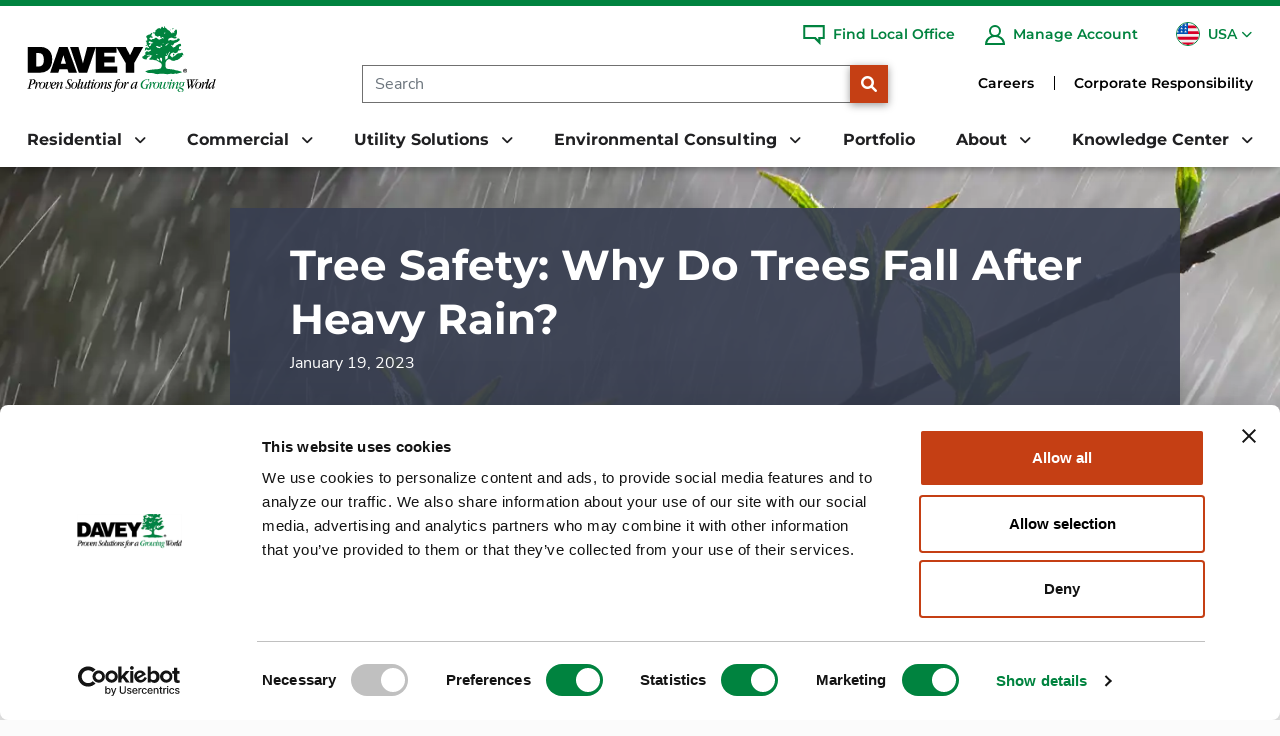

--- FILE ---
content_type: text/html; charset=utf-8
request_url: https://blog.davey.com/tree-safety-why-do-trees-fall-after-heavy-rain/
body_size: 38020
content:
<!DOCTYPE HTML>
<html lang="en-US">
    <head>
        <meta charset="utf-8" />
<title>Tree Safety &amp; Waterlogged Soil | Davey Tree</title>
<meta charset="utf-8">
<meta http-equiv="X-UA-Compatible" content="IE=edge">
<meta name="viewport" content="width=device-width, initial-scale=1, shrink-to-fit=no">
<link rel="canonical" href="https://blog.davey.com/tree-safety-why-do-trees-fall-after-heavy-rain/">
        <meta name="description" content="There are short-term and long-term impacts on your trees as a result of waterlogged soil. Learn more." />
        <meta name="ROBOTS" content="INDEX,FOLLOW" />
        <meta name="ROBOTS" content="INDEX,FOLLOW" />
        <meta property="og:title" content="Tree Safety &amp; Waterlogged Soil | Davey Tree" />
        <meta property="og:description" content="There are short-term and long-term impacts on your trees as a result of waterlogged soil. Learn more." />
        <meta property="og:image" content="https://blog.davey.com/media/2axlj3db/heavy-rain.jpg?width=1200&height=630&v=1d9c2ebe0ee7f90&format=webp&quality=80" />
        <meta property="og:type" content="website" />
        <meta property="og:url" content="https://blog.davey.com/tree-safety-why-do-trees-fall-after-heavy-rain/" />


        
<script type='application/ld+json'>
{
  "@context": "https://schema.org",
  "@type": [
    "WebSite",
    "WebPage",
    "Organization",
    "LocalBusiness"
  ],
  "name": "The Davey Tree Expert Company",
  "url": "https://blog.davey.com",
  "image": "https://blog.davey.com/media/1pdlesft/davey-tree-logo.svg",
  "inLanguage": "en-us",
  "description": "The Davey Tree Expert Company provides research-driven tree services, grounds maintenance and environmental services for residential, commercial, and utility customers across the United States and Canada.",
  "logo": {
    "@type": "ImageObject",
    "image": "https://blog.davey.com/media/1pdlesft/davey-tree-logo.svg",
    "width": "300",
    "height": "106"
  },
  "sameAs": [
    "https://www.facebook.com/DaveyTree",
    "https://twitter.com/DaveyTree",
    "http://www.pinterest.com/daveytree/",
    "https://instagram.com/DaveyTree/",
    "http://www.youtube.com/user/DaveyTreeExpertCo",
    "http://www.linkedin.com/company/the-davey-tree-expert-company"
  ],
  "address": {
    "@type": "PostalAddress",
    "streetAddress": "1500 N Mantua St.",
    "addressLocality": "Kent",
    "addressRegion": "Ohio",
    "postalCode": "44240",
    "addressCountry": "USA"
  },
  "location": {
    "@type": "Place",
    "geo": {
      "@type": "GeoCoordinates",
      "latitude": "41.1711315",
      "longitude": "-81.3580459"
    }
  },
  "areaServed": [
    {
      "@type": "Country",
      "name": "United States",
      "@id": "https://en.wikipedia.org/wiki/United_States"
    }
  ]
}
</script>


        


    <link rel="preload" as="image" imagesizes="100vw" imagesrcset="/media/2axlj3db/heavy-rain.jpg?width=150&height=263&v=1d9c2ebe0ee7f90&format=webp&quality=50 150w, /media/2axlj3db/heavy-rain.jpg?width=300&height=526&v=1d9c2ebe0ee7f90&format=webp&quality=50 300w, /media/2axlj3db/heavy-rain.jpg?width=404&height=708&v=1d9c2ebe0ee7f90&format=webp&quality=50 404w, /media/2axlj3db/heavy-rain.jpg?width=882&height=193&v=1d9c2ebe0ee7f90&format=webp&quality=45 882w, /media/2axlj3db/heavy-rain.jpg?width=991&height=217&v=1d9c2ebe0ee7f90&format=webp&quality=45 991w, /media/2axlj3db/heavy-rain.jpg?width=1200&height=263&v=1d9c2ebe0ee7f90&format=webp&quality=45 1200w, /media/2axlj3db/heavy-rain.jpg?width=1400&height=307&v=1d9c2ebe0ee7f90&format=webp&quality=45 1400w, /media/2axlj3db/heavy-rain.jpg?width=1600&height=350&v=1d9c2ebe0ee7f90&format=webp&quality=45 1600w, /media/2axlj3db/heavy-rain.jpg?width=1920&height=420&v=1d9c2ebe0ee7f90&format=webp&quality=45 1920w" />

   <style type="text/css">h1,h2,h3{margin-top:0;margin-bottom:.5rem;line-height:1.2;font-family:Montserrat-Bold,Montserrat-Bold-fallback;font-weight:700}a:not([href]):not([class]){color:inherit;text-decoration:none}@media (min-width:1200px){h3{font-size:1.75rem}}@font-face{font-family:Montserrat-Bold-fallback;src:local("Arial");size-adjust:117.125%;ascent-override:79%;descent-override:19%;line-gap-override:6%}@font-face{font-family:"Nunito Sans-fallback";size-adjust:101.7%;src:local("Arial")}@font-face{font-family:"Nunito Sans";font-style:normal;font-weight:300;src:url(/dist/fonts/nunito-sans-v12-latin-300.eot);src:local(""),url(/dist/fonts/nunito-sans-v12-latin-300.eot?#iefix) format("embedded-opentype"),url(/dist/fonts/nunito-sans-v12-latin-300.woff2) format("woff2"),url(/dist/fonts/nunito-sans-v12-latin-300.woff) format("woff"),url(/dist/fonts/nunito-sans-v12-latin-300.ttf) format("truetype"),url(/dist/fonts/nunito-sans-v12-latin-300.svg#NunitoSans) format("svg");font-display:swap}@font-face{font-family:"Nunito Sans";font-style:normal;font-weight:400;src:url(/dist/fonts/nunito-sans-v12-latin-regular.eot);src:local(""),url(/dist/fonts/nunito-sans-v12-latin-regular.eot?#iefix) format("embedded-opentype"),url(/dist/fonts/nunito-sans-v12-latin-regular.woff2) format("woff2"),url(/dist/fonts/nunito-sans-v12-latin-regular.woff) format("woff"),url(/dist/fonts/nunito-sans-v12-latin-regular.ttf) format("truetype"),url(/dist/fonts/nunito-sans-v12-latin-regular.svg#NunitoSans) format("svg");font-display:swap}@font-face{font-family:"Nunito Sans";font-style:normal;font-weight:700;src:url(/dist/fonts/nunito-sans-v12-latin-700.eot);src:local(""),url(/dist/fonts/nunito-sans-v12-latin-700.eot?#iefix) format("embedded-opentype"),url(/dist/fonts/nunito-sans-v12-latin-700.woff2) format("woff2"),url(/dist/fonts/nunito-sans-v12-latin-700.woff) format("woff"),url(/dist/fonts/nunito-sans-v12-latin-700.ttf) format("truetype"),url(/dist/fonts/nunito-sans-v12-latin-700.svg#NunitoSans) format("svg");font-display:swap}@font-face{font-family:"Nunito Sans";font-style:normal;font-weight:800;src:url(/dist/fonts/nunito-sans-v12-latin-800.eot);src:local(""),url(/dist/fonts/nunito-sans-v12-latin-800.eot?#iefix) format("embedded-opentype"),url(/dist/fonts/nunito-sans-v12-latin-800.woff2) format("woff2"),url(/dist/fonts/nunito-sans-v12-latin-800.woff) format("woff"),url(/dist/fonts/nunito-sans-v12-latin-800.ttf) format("truetype"),url(/dist/fonts/nunito-sans-v12-latin-800.svg#NunitoSans) format("svg");font-display:swap}@font-face{font-family:Montserrat-Bold;font-style:normal;font-weight:600;src:url(/dist/fonts/montserrat-v25-latin-600.eot);src:local(""),url(/dist/fonts/montserrat-v25-latin-600.eot?#iefix) format("embedded-opentype"),url(/dist/fonts/montserrat-v25-latin-600.woff2) format("woff2"),url(/dist/fonts/montserrat-v25-latin-600.woff) format("woff"),url(/dist/fonts/montserrat-v25-latin-600.ttf) format("truetype"),url(/dist/fonts/montserrat-v25-latin-600.svg#Montserrat) format("svg");font-display:swap}@font-face{font-family:Montserrat-Bold;font-style:normal;font-weight:700;src:url(/dist/fonts/montserrat-v25-latin-700.eot);src:local(""),url(/dist/fonts/montserrat-v25-latin-700.eot?#iefix) format("embedded-opentype"),url(/dist/fonts/montserrat-v25-latin-700.woff2) format("woff2"),url(/dist/fonts/montserrat-v25-latin-700.woff) format("woff"),url(/dist/fonts/montserrat-v25-latin-700.ttf) format("truetype"),url(/dist/fonts/montserrat-v25-latin-700.svg#Montserrat) format("svg");font-display:swap}@font-face{font-family:Montserrat-Bold;font-style:normal;font-weight:800;src:url(/dist/fonts/montserrat-v25-latin-800.eot);src:local(""),url(/dist/fonts/montserrat-v25-latin-800.eot?#iefix) format("embedded-opentype"),url(/dist/fonts/montserrat-v25-latin-800.woff2) format("woff2"),url(/dist/fonts/montserrat-v25-latin-800.woff) format("woff"),url(/dist/fonts/montserrat-v25-latin-800.ttf) format("truetype"),url(/dist/fonts/montserrat-v25-latin-800.svg#Montserrat) format("svg");font-display:swap}@font-face{font-family:"Font Awesome 6 Free";font-style:normal;font-weight:900;font-display:block;src:url(/dist/fonts/webfonts/fa-solid-900.woff2) format("woff2"),url(/dist/fonts/webfonts/fa-solid-900.ttf) format("truetype")}main .umb-block-list>.fullwidth>.container{max-width:none}h3{font-size:30px}.btnDefault{padding:10px 25px;background-color:#c53f14;color:#fff;border-radius:0;font-weight:700;min-width:fit-content;width:275px;max-width:100%}.btnDefault::after{background-image:url(/dist/img/button-arrow-white.svg);content:" ";width:0;height:16px;background-repeat:no-repeat;background-position:center center;z-index:-1;opacity:0;transform:translateY(25%);opacity:1;display:inline-block;vertical-align:top;margin-left:6px}.featureCTA1BE.hasImage .container{max-width:1420px;margin-left:auto;margin-right:auto}.featureCTA1BE.hasImage .tsiRow .colImage{flex:0 0 auto;box-sizing:border-box;flex-shrink:0;width:100%;max-width:100%;padding-right:calc(var(--bs-gutter-x)*.5);padding-left:calc(var(--bs-gutter-x)*.5);margin-top:var(--bs-gutter-y)}@media (min-width:992px){.featureCTA1BE.hasImage .tsiRow .colImage{flex:0 0 auto;width:40.15%}}.featureCTA1BE.hasImage .tsiRow .colText{flex:0 0 auto;box-sizing:border-box;flex-shrink:0;width:100%;max-width:100%;padding-right:calc(var(--bs-gutter-x)*.5);padding-left:calc(var(--bs-gutter-x)*.5);margin-top:var(--bs-gutter-y)}@media (min-width:992px){.featureCTA1BE.hasImage .tsiRow .colText{flex:0 0 auto;width:59.85%}.featureCTA1BE .tsiRow.imageAlignRight .colImage{order:1}.featureCTA1BE .tsiRow.imageAlignRight .colImage img{margin-left:auto}}.featureCTA1BE .tsiRow .colText .text p:last-child{margin-bottom:0}.featureCTA1BE .tsiRow .colText .btnHolder{margin-top:32px}.featureCTA1BE .tsiRow .colText .btnHolder .btn{margin-top:2px;width:275px;min-width:fit-content;max-width:100%}.featureCTA1BE .tsiRow .colImage{display:flex;align-items:center}.featureCTA1BE .tsiRow .colImage img{width:100%;max-width:532px;object-fit:contain;aspect-ratio:266/257;display:block}@media (min-width:992px){.featureCTA1BE .tsiRow.imageAlignLeft .colImage img{margin-right:auto}.featureCTA1BE.hasImage .tsiRow.imageAlignRight .colText .inner{margin-right:76px}.featureCTA1BE.hasImage .tsiRow.imageAlignLeft .colText .inner{margin-left:76px}.featureCTA1BE.hasImage .tsiRow .colText{display:flex;align-items:center}}@media (max-width:767.98px){.featureCTA1BE .tsiRow .colText .btnHolder .btn{min-width:0;width:100%}.featureCTA1BE .tsiRow .colText .inner>.headline{font-size:26px}}.featureCTA2BE{margin-bottom:100px}.featureCTA2BE>.container{background-color:#383f51;padding-left:0;padding-right:0;overflow-x:hidden}.featureCTA2BE .itemsRow{--bs-gutter-x:1.5rem;--bs-gutter-y:0;display:flex;flex-wrap:wrap;margin-top:calc(-1*var(--bs-gutter-y));margin-right:calc(-.5*var(--bs-gutter-x));margin-left:calc(-.5*var(--bs-gutter-x))}.featureCTA2BE .itemsRow.count2 .item:first-child::after{content:" ";border-right:2px dashed #fff;position:absolute;right:-1px;top:50%;height:70%;transform:translateY(-50%)}.featureCTA2BE .itemsRow.count2 .item{flex:0 0 auto;box-sizing:border-box;flex-shrink:0;width:100%;max-width:100%;padding-right:calc(var(--bs-gutter-x)*.5);padding-left:calc(var(--bs-gutter-x)*.5);margin-top:var(--bs-gutter-y)}@media (min-width:992px){.featureCTA2BE .itemsRow.count2 .item{flex:0 0 auto;width:50%}}.featureCTA2BE .itemsRow .item{position:relative;padding-top:115px;padding-bottom:115px}.featureCTA2BE .itemsRow .item .bgMobile{display:none;background-position:center center}.featureCTA2BE .itemsRow .item .bgMobile img{object-position:top center}.featureCTA2BE .itemsRow .item .overlay{background-color:#383f51;position:absolute;top:0;left:0;height:100%;width:100%;z-index:0;opacity:.9}.featureCTA2BE .itemsRow .item .overlay.ol90{opacity:.9}.featureCTA2BE .itemsRow .item .inner{display:block;position:relative;z-index:1;text-align:center;color:#fff;max-width:1099px;margin-left:auto;margin-right:auto;max-width:1159px;padding-left:30px;padding-right:30px}.featureCTA2BE .itemsRow .item .inner .headline{color:#fff;font-weight:700;font-size:36px;line-height:1.6em;margin-bottom:18px}.featureCTA2BE .itemsRow .item .inner .text{line-height:2em;padding-right:30px;padding-left:30px}.featureCTA2BE .itemsRow .item .inner .text p{margin-bottom:2rem}.featureCTA2BE .itemsRow .item .inner .btnHolder{margin-top:36px}@media (max-width:1728px){.featureCTA2BE .itemsRow .item{padding-top:5vw;padding-bottom:5vw}}@media (max-width:991.98px){.featureCTA1BE{margin-bottom:100px}.featureCTA1BE .tsiRow .colImage{margin-bottom:30px}.featureCTA1BE .tsiRow .colImage img{width:100%;max-width:100%;height:auto}.featureCTA1BE .tsiRow .text{font-size:16px}.featureCTA2BE .itemsRow.count2 .item:first-child::after{content:" ";border-right:none;border-top:2px dashed #fff;position:absolute;right:unset;top:100%;left:1px;width:70%;transform:translateY(-1%) translateX(20%)}.featureCTA2BE{margin-bottom:95px}.featureCTA2BE .itemsRow .item{padding-top:40px;padding-bottom:40px}.featureCTA2BE .itemsRow .item .bgMobile{display:block}.featureCTA2BE .itemsRow .item .bgDesktop{display:none}.featureCTA2BE .itemsRow .item .inner .headline{font-size:26px;margin-bottom:20px}.featureCTA2BE .itemsRow .item .inner .text{font-size:16px}}.podcastFeedBE{margin-bottom:100px}.podcastFeedBE .headerRow{text-align:center}.podcastFeedBE .headerRow .headline{font-family:Montserrat-Bold,Montserrat-Bold-fallback;font-weight:800;line-height:1.4em;color:#00833f;font-size:36px}.podcastFeedBE .headerRow h2.headline{font-size:36px;margin-bottom:22px}.podcastFeedBE .podcastRow{display:flex;justify-content:center;flex-wrap:wrap;margin-bottom:70px;margin-top:40px}.podcastFeedBE .podcastRow .podcastCard:not(:first-child){border-left:2px dotted #00833f}.podcastFeedBE .podcastRow .podcastCard{display:flex;flex-direction:column;width:30%}.podcastFeedBE .podcastRow .podcastCard .podcastDate{font-size:18px;line-height:22px;color:#00833f;font-family:Montserrat-Bold,Montserrat-Bold-fallback;font-weight:700;padding:20px 30px}.podcastFeedBE .podcastRow .podcastCard .podcastHeadline{font-size:28px;line-height:34px;color:#202022;font-family:Montserrat-Bold,Montserrat-Bold-fallback;font-weight:700;padding-left:30px;padding-right:30px}.podcastFeedBE .podcastRow .podcastCard .greenLine{width:70px;height:3px;background-color:#00833f;margin-left:30px;margin-top:20px;margin-bottom:20px}.podcastFeedBE .podcastRow .podcastCard .podcastSummary{font-size:18px;line-height:34px;color:#000;font-family:"Nunito Sans","Nunito Sans-fallback","Open Sans",Arial,sans-serif;padding-left:30px;padding-right:30px}.podcastFeedBE .podcastRow .podcastCard .podcastLink{padding:20px 30px}.podcastFeedBE .podcastRow .podcastCard .podcastLink a{font-size:18px;line-height:34px;color:#c53f14;font-family:"Nunito Sans","Nunito Sans-fallback","Open Sans",Arial,sans-serif;font-style:italic;text-decoration:underline}.podcastFeedBE .btnHolder{text-align:center}@media (max-width:991.98px){.podcastFeedBE .podcastRow .podcastCard:not(:first-child){border:none}.podcastFeedBE .podcastRow .podcastCard{width:100%;margin-bottom:30px}.podcastFeedBE .podcastRow .podcastCard .podcastDate{padding-left:15px;padding-right:15px;font-size:16px}.podcastFeedBE .podcastRow .podcastCard .podcastHeadline{padding-left:15px;padding-right:15px}.podcastFeedBE .podcastRow .podcastCard .greenLine{margin-left:15px}.podcastFeedBE .podcastRow .podcastCard .podcastLink,.podcastFeedBE .podcastRow .podcastCard .podcastSummary{padding-left:15px;padding-right:15px;font-size:16px}}@media (max-width:767.98px){.podcastFeedBE .headerRow h2.headline{font-size:26px}.podcastFeedBE .podcastRow .podcastCard:not(:first-child){border:none}.podcastFeedBE .podcastRow .podcastCard .podcastHeadline{font-size:22px}}@media (min-width:992px){.d-lg-block{display:block!important}.d-lg-none{display:none!important}}.swiper{margin-left:auto;margin-right:auto;position:relative;overflow:hidden;list-style:none;padding:0;z-index:1}.swiper-wrapper{position:relative;width:100%;height:100%;z-index:1;display:flex;box-sizing:content-box;transform:translate3d(0,0,0)}.swiper-slide{flex-shrink:0;width:100%;height:100%;position:relative}.videosFeedBE{margin-bottom:100px}.videosFeedBE>.container{max-width:none}.videosFeedBE>.container>.headline{color:#00833f;font-size:36px;font-weight:800;text-align:center;margin-bottom:70px}.videosFeedBE .posts{position:relative}.videosFeedBE .posts::before{content:" ";position:absolute;top:0;left:0;width:150px;height:100%;background:rgba(0,0,0,0);z-index:2}.videosFeedBE .posts::after{content:" ";position:absolute;top:0;right:0;width:150px;height:100%;background:rgba(0,0,0,0);z-index:2}.videosFeedBE .posts .post .category{color:#00833f;font-size:18px;font-family:Montserrat-Bold,Montserrat-Bold-fallback;font-weight:700;margin-top:20px;margin-bottom:15px}.videosFeedBE .posts .post .image{overflow:hidden;position:relative}.videosFeedBE .posts .post .image img{height:auto;display:inline-block;aspect-ratio:136/75}.videosFeedBE .posts .post .image .icon{display:block;position:absolute;left:50%;top:50%;transform:translateX(-50%) translateY(-50%);background-color:#202022;width:114px;height:77px;border:4px solid #fff;border-radius:15px}.videosFeedBE .posts .post .image .icon::after{content:" ";position:absolute;left:50%;top:50%;transform:translateY(-50%) translateX(-50%);width:0;height:0;border-style:solid;border-width:18px 0 18px 32px;border-color:transparent transparent transparent #fff}.videosFeedBE .posts .post .headline{font-size:18px;margin-bottom:20px}.videosFeedBE .posts .post .headline a{color:#000;text-decoration:none}.videosFeedBE .posts .post .summary{line-height:1.9em;font-size:18px}.videosFeedBE .posts .swiper-prev{position:absolute;top:50%;left:-15px;transform:translateY(-50%);z-index:3}.videosFeedBE .posts .swiper-prev .swiper-btn{border:0;background-color:rgba(0,0,0,0);padding:10px}.videosFeedBE .posts .swiper-prev .swiper-btn.prev{margin-right:20px}.videosFeedBE .posts .swiper-prev .swiper-btn.prev .icon{display:flex;align-items:center;justify-content:center;font-size:38px}.videosFeedBE .posts .swiper-prev .swiper-btn.prev .icon::before{content:"";font-family:"Font Awesome 6 Free";color:#000;margin-top:.15em}.videosFeedBE .posts .swiper-next{position:absolute;top:50%;right:-15px;transform:translateY(-50%);z-index:3}.videosFeedBE .posts .swiper-next .swiper-btn{border:0;background-color:rgba(0,0,0,0);padding:10px}.videosFeedBE .posts .swiper-next .swiper-btn.next{margin-left:20px}.videosFeedBE .posts .swiper-next .swiper-btn.next .icon{display:flex;align-items:center;justify-content:center;font-size:38px}.videosFeedBE .posts .swiper-next .swiper-btn.next .icon::before{content:"";font-family:"Font Awesome 6 Free";color:#000;margin-top:.15em}.videosFeedBE .posts .swiper-pagination{display:flex;justify-content:center;margin-top:30px}.videosFeedBE .actions{margin-top:60px;text-align:center}.videosFeedBE .actions .btn{min-width:264px}@media (max-width:1500px){.videosFeedBE .swiper-container{padding:0}}@media (max-width:991.98px){.videosFeedBE{margin-bottom:100px}.videosFeedBE>.container>.headline{font-size:26px;margin-bottom:22px}.videosFeedBE .posts{padding:0 45px}.videosFeedBE .posts .post .headline{font-size:20px;margin-bottom:15px}.videosFeedBE .posts .post .summary{font-size:16px}.videosFeedBE .posts .swiper-prev{left:-15px}.videosFeedBE .posts .swiper-next{right:-15px}.videosFeedBE .posts::after,.videosFeedBE .posts::before{content:"";display:none}}*,::after,::before{box-sizing:border-box}@media (prefers-reduced-motion:no-preference){:root{scroll-behavior:smooth}}body{margin:0;font-family:var(--bs-body-font-family);font-size:var(--bs-body-font-size);font-weight:var(--bs-body-font-weight);line-height:var(--bs-body-line-height);color:var(--bs-body-color);text-align:var(--bs-body-text-align);background-color:var(--bs-body-bg);-webkit-text-size-adjust:100%}h1,h2{margin-top:0;line-height:1.2}@media (min-width:1200px){h1{font-size:2.5rem}h2{font-size:2rem}}p{margin-top:0;margin-bottom:1rem}ul{padding-left:2rem;margin-top:0;margin-bottom:1rem}ul ul{margin-bottom:0}strong{font-weight:bolder}a{color:#0d6efd;text-decoration:underline}img{vertical-align:middle;user-drag:none;-moz-user-focus:ignore;-webkit-user-drag:none}button{border-radius:0;text-transform:none}button,input{margin:0;font-family:inherit;font-size:inherit;line-height:inherit}[type=button],[type=submit],button{-webkit-appearance:button}::-moz-focus-inner{padding:0;border-style:none}::-webkit-datetime-edit-day-field,::-webkit-datetime-edit-fields-wrapper,::-webkit-datetime-edit-hour-field,::-webkit-datetime-edit-minute,::-webkit-datetime-edit-month-field,::-webkit-datetime-edit-text,::-webkit-datetime-edit-year-field{padding:0}::-webkit-inner-spin-button{height:auto}::-webkit-search-decoration{-webkit-appearance:none}::-webkit-color-swatch-wrapper{padding:0}::file-selector-button{font:inherit}::-webkit-file-upload-button{font:inherit;-webkit-appearance:button}iframe{border:0}.form-control{display:block;width:100%;padding:.375rem .75rem;font-size:1rem;font-weight:400;line-height:1.5;color:#212529;background-color:#fff;background-clip:padding-box;border:1px solid #ced4da;appearance:none;border-radius:.25rem}.form-control::-webkit-date-and-time-value{height:1.5em}.form-control::-webkit-file-upload-button{padding:.375rem .75rem;margin:-.375rem -.75rem;margin-inline-end:.75rem;color:#212529;background-color:#e9ecef;border-inline-end-width:1px;border-radius:0;border:0 solid;border-color:inherit}.btn{line-height:1.5;text-align:center;text-decoration:none;vertical-align:middle;border:1px solid transparent}.collapse:not(.show){display:none}.dropdown{position:relative}.dropdown-toggle{white-space:nowrap}.dropdown-toggle::after{display:inline-block;margin-left:.255em;vertical-align:.255em;content:"";border-top:.3em solid;border-right:.3em solid transparent;border-bottom:0;border-left:.3em solid transparent}.dropdown-menu{position:absolute;z-index:1000;display:none;min-width:10rem;padding:.5rem 0;margin:0;font-size:1rem;color:#212529;text-align:left;list-style:none;background-color:#fff;background-clip:padding-box;border:1px solid rgba(0,0,0,.15);border-radius:.25rem}.nav{display:flex;flex-wrap:wrap;padding-left:0;margin-bottom:0;list-style:none}.nav-link{display:block;padding:.5rem 1rem;color:#0d6efd;text-decoration:none}.navbar{position:relative;display:flex;flex-wrap:wrap;align-items:center;justify-content:space-between;padding-top:.5rem;padding-bottom:.5rem}.navbar-brand{padding-top:.3125rem;padding-bottom:.3125rem;margin-right:1rem;font-size:1.25rem;text-decoration:none;white-space:nowrap}.navbar-nav .nav-link{padding-right:0;padding-left:0}.navbar-collapse{flex-basis:100%;flex-grow:1;align-items:center}.navbar-toggler{padding:.25rem .75rem;font-size:1.25rem;line-height:1;background-color:rgba(0,0,0,0);border:1px solid transparent;border-radius:.25rem}main .pageContent{padding-top:1rem;min-height:500px}main .pageContent img{max-width:100%}main img{height:auto;object-fit:contain}.sr-only{position:absolute!important;width:1px!important;height:1px!important;padding:0!important;margin:-1px!important;overflow:hidden!important;clip:rect(0,0,0,0)!important;white-space:nowrap!important;border:0!important}header{top:0;width:100%;height:167px;position:fixed;z-index:99;background-color:#fff;border-bottom:thin solid #e5e5e5;box-shadow:0 0 10px rgba(0,0,0,.5);border-bottom:none}.fa-search{font-family:"Font Awesome 6 Free";font-weight:900}.fa-search::before{content:""}main{margin-top:167px;font-size:18px;line-height:1.45em;color:#090909}main .pageContent>.blockList>.umb-block-list{margin-top:-1rem}main .pageContent>.blockList>.umb-block-list>div:first-child{margin-top:100px}main .pageContent section.blockList::after{content:" ";clear:both;display:block}main .container{padding-left:30px;padding-right:30px}@media (min-width:1400px){header .primaryNavHolder .topNavHolder,main .container{max-width:1340px}}main .bt{position:fixed;bottom:30px;right:30px;background-color:#c53f14;border:1px dotted transparent;opacity:0;display:flex;align-items:center;justify-content:center;z-index:2;width:50px;height:50px;border-radius:50%;text-align:center;color:#fff}main .bt .icon{text-align:center}main .bt .icon::before{content:"";font-family:"Font Awesome 6 Free";font-size:22px;font-weight:700;color:#fff;margin-top:2px;display:inline-block}html img{display:block;max-width:100%;width:auto;height:auto;margin-left:auto;margin-right:auto}html img[data-sizes=auto]{width:100%}footer.footerMain a{color:#fff}footer.footerMain ul{margin:0}footer.footerMain .footerRow .footerNavColumn nav ul{flex-direction:row;justify-content:space-between;padding-left:0}footer.footerMain .footerRow .footerNavColumn nav ul li{list-style-type:none}footer.footerMain .footerRow .footerNavColumn nav>ul>li>ul a.nav-link{display:inline-block;padding:12px 0;line-height:1.2em}@media (max-width:1536px){footer.footerMain .footerRow .footerNavColumn nav>ul>li>ul li a.nav-link{font-size:.85em;padding:.5em 0}}@media (max-width:1430px){footer.footerMain .footerRow .footerNavColumn nav>ul>li>ul li a.nav-link{font-size:.9em;line-height:1.4em}}body.subpage{background-color:#fbfbfb}body.subpage header{color:#fff}body{font-family:"Nunito Sans","Nunito Sans-fallback","Open Sans",Arial,sans-serif}main a{color:#c53f14}main p,main ul{margin-bottom:1.5rem}@media (max-width:767.98px){.videosFeedBE .actions .btn{min-width:none;max-width:100%}main{margin-top:80px;font-size:16px}main .pageContent>.blockList>.umb-block-list>div:first-child{margin-top:75px}main .bt{width:40px;height:40px}main .bt .icon::before{font-size:16px}footer.footerMain .footerRow .footerNavColumn nav>ul>li>ul{display:none}}h1,h2{font-family:Montserrat-Bold,Montserrat-Bold-fallback;font-weight:700}h1{font-size:36px;margin-bottom:30px;font-weight:800}h2{font-size:36px;margin-bottom:10px}header a,header li{color:#0055a5}header .primaryNavHolder a{font-family:Montserrat-Bold,Montserrat-Bold-fallback}header .primaryNavHolder .topBorder{width:100%;border-top:6px solid #00833f}header .primaryNavHolder .topNavHolder{position:relative;display:flex;height:106px;width:100%;padding-right:var(--bs-gutter-x,.75rem);padding-left:var(--bs-gutter-x,.75rem);margin-right:auto;margin-left:auto}header .primaryNavHolder .topNavHolder a.navbar-brand{height:100%;margin-left:15px;margin-right:15px;padding:6px 0;display:flex;justify-content:flex-start;align-items:center;min-width:150px}header .primaryNavHolder .topNavHolder a.navbar-brand picture{display:contents}header .primaryNavHolder .topNavHolder a.navbar-brand img,header .primaryNavHolder .topNavHolder a.navbar-brand picture{width:100%;max-height:106px;max-width:229px;object-fit:contain}header .primaryNavHolder .topNavHolder .rightNav{display:flex;justify-content:space-between;width:100%}header .primaryNavHolder .topNavHolder .rightNav .searchSection{display:flex;align-items:center;flex-grow:1;justify-content:flex-end;margin-right:90px}header .primaryNavHolder .topNavHolder .rightNav .searchSection form{height:38px;display:flex;width:80%;margin-top:50px}header .primaryNavHolder .topNavHolder .rightNav .searchSection form input{border:1px solid #707070;border-right:0;height:100%;font-size:16px;border-radius:0}header .primaryNavHolder .topNavHolder .rightNav .searchSection form button[type=submit]{background-color:#c53f14;display:inline-block;border-radius:0;padding:0;height:38px;width:38px;flex-shrink:0}header .primaryNavHolder .topNavHolder .rightNav .topNav{display:flex;justify-content:flex-end;align-items:center;padding-right:20px;position:absolute;right:0;opacity:1;height:57px}header .primaryNavHolder nav.primaryNavigation{height:55px;display:flex;padding:0;flex-wrap:nowrap}header .primaryNavHolder nav.primaryNavigation ul{padding-left:0}header .primaryNavHolder nav.primaryNavigation ul li{list-style-type:none}header .primaryNavHolder nav.primaryNavigation ul li .dropdown-toggle::after{border:none}header .primaryNavHolder nav.primaryNavigation>ul.navbar-collapse{height:100%;display:flex;align-items:flex-end;justify-content:space-between;flex-basis:auto;flex-grow:1;margin-bottom:0;width:100%;padding-right:var(--bs-gutter-x,.75rem);padding-left:var(--bs-gutter-x,.75rem);margin-right:auto;margin-left:auto}@media (min-width:1400px){header .primaryNavHolder nav.primaryNavigation.megaMenu>ul.navbar-collapse>li.navItem>.dropdown-menu .megamenuContainer,header .primaryNavHolder nav.primaryNavigation>ul.navbar-collapse{max-width:1340px}}header .primaryNavHolder nav.primaryNavigation>ul.navbar-collapse a.nav-link{color:#202022}header .primaryNavHolder nav.primaryNavigation>ul.navbar-collapse .psudoNav{font-size:16px;font-weight:700;color:#00833f}header .primaryNavHolder nav.primaryNavigation>ul.navbar-collapse>li.navItem{list-style-type:none}header .primaryNavHolder nav.primaryNavigation>ul.navbar-collapse>li.navItem>a.nav-link{font-size:16px;font-weight:700;padding:15px;margin-right:0;display:inline-block}header .primaryNavHolder nav.primaryNavigation>ul.navbar-collapse>li.navItem>a.nav-link.dropdown-toggle::after{border:none;font-family:"Font Awesome 6 Free";font-weight:700;content:"";font-size:14px;padding-left:4px;height:16px;margin-top:2px;vertical-align:top}header .primaryNavHolder nav.primaryNavigation>ul.navbar-collapse>li.navItem>a.nav-link.activeSection{color:#00833f}header .primaryNavHolder nav.primaryNavigation>ul.navbar-collapse>li.navItem .dropdown-menu{border:1px solid #e5e5e5;border-radius:0}header .primaryNavHolder nav.primaryNavigation.megaMenu>ul.navbar-collapse>li.navItem{position:inherit}header .primaryNavHolder nav.primaryNavigation.megaMenu>ul.navbar-collapse>li.navItem>.dropdown-menu{width:100%;position:absolute;left:0;border-bottom:7px solid #00833f;box-shadow:0 7px 8px rgba(0,0,0,.25);color:#202022;overflow-y:auto;overflow-x:hidden;max-height:calc(100vh - 167px);background-position:right -240px bottom -50px;background-size:auto 600px;background-repeat:no-repeat}header .primaryNavHolder nav.primaryNavigation.megaMenu>ul.navbar-collapse>li.navItem>.dropdown-menu button.closeMegamenu{position:absolute;top:30px;right:30px;background-color:rgba(0,0,0,0);border:0;z-index:2}header .primaryNavHolder nav.primaryNavigation.megaMenu>ul.navbar-collapse>li.navItem>.dropdown-menu button.closeMegamenu .icon::before{content:"✕";font-size:20px;font-weight:700}header .primaryNavHolder nav.primaryNavigation.megaMenu>ul.navbar-collapse>li.navItem>.dropdown-menu .megamenuContainer{width:100%;padding-right:var(--bs-gutter-x,.75rem);padding-left:var(--bs-gutter-x,.75rem);margin-right:auto;margin-left:auto}@media (min-width:1535px){header .primaryNavHolder .topNavHolder,header .primaryNavHolder nav.primaryNavigation.megaMenu>ul.navbar-collapse>li.navItem>.dropdown-menu .megamenuContainer,header .primaryNavHolder nav.primaryNavigation>ul.navbar-collapse,main .container{max-width:1605px}}header .primaryNavHolder nav.primaryNavigation.megaMenu>ul.navbar-collapse>li.navItem>.dropdown-menu .megamenuRow{padding:40px 15px 20px;--bs-gutter-x:3.5rem;--bs-gutter-y:0;display:flex;flex-wrap:wrap;margin-top:calc(-1*var(--bs-gutter-y));margin-right:calc(-.5*var(--bs-gutter-x));margin-left:calc(-.5*var(--bs-gutter-x));font-family:Montserrat-Bold,Montserrat-Bold-fallback}header .primaryNavHolder nav.primaryNavigation.megaMenu>ul.navbar-collapse>li.navItem>.dropdown-menu .megamenuRow>div{flex:0 0 auto;box-sizing:border-box;flex-shrink:0;width:100%;max-width:100%;padding-right:calc(var(--bs-gutter-x)*.5);padding-left:calc(var(--bs-gutter-x)*.5);margin-top:var(--bs-gutter-y)}@media (min-width:768px){dbr{display:block}header .primaryNavHolder nav.primaryNavigation.megaMenu>ul.navbar-collapse>li.navItem>.dropdown-menu .megamenuRow .column-2_67{flex:0 0 auto;flex:0 0 auto;width:22.22222222%}header .primaryNavHolder nav.primaryNavigation.megaMenu>ul.navbar-collapse>li.navItem>.dropdown-menu .megamenuRow .column-4{flex:0 0 auto;width:33.33333333%}}header .primaryNavHolder nav.primaryNavigation.megaMenu>ul.navbar-collapse>li.navItem>.dropdown-menu .megamenuRow .megamenuColumn{padding-top:1rem}header .primaryNavHolder nav.primaryNavigation.megaMenu>ul.navbar-collapse>li.navItem>.dropdown-menu .megamenuRow .megamenuColumn img{max-width:100%}header .primaryNavHolder nav.primaryNavigation.megaMenu>ul.navbar-collapse>li.navItem>.dropdown-menu .megamenuRow .colType-MegaMenuContent .contentBlock{position:relative;margin-bottom:30px}header .primaryNavHolder nav.primaryNavigation.megaMenu>ul.navbar-collapse>li.navItem>.dropdown-menu .megamenuRow .colType-MegaMenuContent .contentBlock+.contentBlock{padding-top:30px}header .primaryNavHolder nav.primaryNavigation.megaMenu>ul.navbar-collapse>li.navItem>.dropdown-menu .megamenuRow .colType-MegaMenuContent .contentBlock+.contentBlock::before{content:" ";height:2px;width:100%;position:absolute;left:0;top:0;background-image:url(/dist/img/green-border-h.gif)}header .primaryNavHolder nav.primaryNavigation.megaMenu>ul.navbar-collapse>li.navItem>.dropdown-menu .megamenuRow .colType-MegaMenuContent .contentBlock:last-child{margin-bottom:15px}header .primaryNavHolder nav.primaryNavigation.megaMenu>ul.navbar-collapse>li.navItem>.dropdown-menu .megamenuRow .colType-MegaMenuContent .headline{font-size:22px;font-weight:700;margin-bottom:6px;color:#00833f}header .primaryNavHolder nav.primaryNavigation.megaMenu>ul.navbar-collapse>li.navItem>.dropdown-menu .megamenuRow .colType-MegaMenuContent .text{font-size:14px;line-height:1.8em}header .primaryNavHolder nav.primaryNavigation.megaMenu>ul.navbar-collapse>li.navItem>.dropdown-menu .megamenuRow .colType-MegaMenuContent .text p{margin-bottom:.8rem}header .primaryNavHolder nav.primaryNavigation.megaMenu>ul.navbar-collapse>li.navItem>.dropdown-menu .megamenuRow .colType-MegaMenuContent a.link{font-size:16px;font-weight:600;color:#c53f14}header .primaryNavHolder nav.primaryNavigation.megaMenu>ul.navbar-collapse>li.navItem>.dropdown-menu .megamenuRow .colType-MegaMenuContent a.link .icon::after{opacity:0;width:25px;margin-left:1px}header .primaryNavHolder nav.primaryNavigation.megaMenu>ul.navbar-collapse>li.navItem>.dropdown-menu .megamenuRow .colType-MegaMenuBlogColumn .headline{font-size:16px;font-weight:700;color:#00833f;margin-bottom:8px}header .primaryNavHolder nav.primaryNavigation.megaMenu>ul.navbar-collapse>li.navItem>.dropdown-menu .megamenuRow .colType-MegaMenuBlogColumn img{margin-bottom:8px;display:inline-block}header .primaryNavHolder nav.primaryNavigation.megaMenu>ul.navbar-collapse>li.navItem>.dropdown-menu .megamenuRow .colType-MegaMenuBlogColumn .blogTeaser a.articleTitle{display:inline-block;color:#202022;font-size:14px;font-weight:700;text-decoration:none;margin-bottom:4px}header .primaryNavHolder nav.primaryNavigation.megaMenu>ul.navbar-collapse>li.navItem>.dropdown-menu .megamenuRow .colType-MegaMenuBlogColumn .date{font-size:14px;font-style:italic;line-height:1.8em;margin-bottom:2px}header .primaryNavHolder nav.primaryNavigation.megaMenu>ul.navbar-collapse>li.navItem>.dropdown-menu .megamenuRow .colType-MegaMenuBlogColumn .text{font-size:14px;line-height:1.8em}header .primaryNavHolder nav.primaryNavigation.megaMenu>ul.navbar-collapse>li.navItem>.dropdown-menu .megamenuRow .colType-MegaMenuNavColumn{padding-top:.5rem}header .primaryNavHolder nav.primaryNavigation.megaMenu>ul.navbar-collapse>li.navItem>.dropdown-menu .megamenuRow .colType-MegaMenuNavColumn .dropdown-menu{position:relative;background-color:rgba(0,0,0,0)}header .primaryNavHolder nav.primaryNavigation.megaMenu>ul.navbar-collapse>li.navItem>.dropdown-menu .megamenuRow .colType-MegaMenuNavColumn>ul>li{margin-left:-1rem;margin-right:-1rem}header .primaryNavHolder nav.primaryNavigation.megaMenu>ul.navbar-collapse>li.navItem>.dropdown-menu .megamenuRow .colType-MegaMenuNavColumn>ul>li>a{font-size:16px;font-weight:700;color:#c53f14}header .primaryNavHolder nav.primaryNavigation.megaMenu>ul.navbar-collapse>li.navItem>.dropdown-menu .megamenuRow .colType-MegaMenuNavColumn>ul>li>.dropdown-menu{margin-bottom:12px}header .primaryNavHolder nav.primaryNavigation.megaMenu>ul.navbar-collapse>li.navItem>.dropdown-menu .megamenuRow .colType-MegaMenuNavColumn>ul>li>.dropdown-menu>ul>li a{font-size:14px;font-weight:600;color:#202022;padding:6px 1rem}header .primaryNavHolder nav.primaryNavigation.megaMenu>ul.navbar-collapse>li.navItem>.dropdown-menu .megamenuRow .colType-MegaMenuNavColumn ul.menu .dropdown-menu{display:block;border:none;padding:0}header .primaryNavHolder nav.primaryNavigation.megaMenu>ul.navbar-collapse>li.navItem>.dropdown-menu .megamenuRow .megamenuColumn+.megamenuColumn{position:relative}header .primaryNavHolder nav.primaryNavigation.megaMenu>ul.navbar-collapse>li.navItem>.dropdown-menu .megamenuRow .megamenuColumn+.megamenuColumn::before{content:" ";background-image:url(/dist/img/green-border-v.gif);position:absolute;top:0;left:-1px;height:100%;width:2px}@media (max-width:1199.98px){footer.footerMain .footerRow .footerNavColumn nav>ul>li>ul li a.nav-link{font-size:14px}header .primaryNavHolder nav.primaryNavigation>ul.navbar-collapse>li.navItem>a.nav-link{font-size:14px;padding:15px 5px}header .primaryNavHolder nav.primaryNavigation>ul.navbar-collapse>li.navItem>a.nav-link.dropdown-toggle::after{padding-left:0;margin-top:0;margin-left:0}header .primaryNavHolder nav.primaryNavigation>ul.navbar-collapse>li.navItem:first-child>a.nav-link{padding-left:15px}header .primaryNavHolder nav.primaryNavigation>ul.navbar-collapse>li.navItem:last-child>a.nav-link{padding-right:15px}header .primaryNavHolder .topNavHolder .rightNav .searchSection{margin-right:30px}header .primaryNavHolder .topNavHolder .rightNav .searchSection form{margin-top:50px}}@media (max-width:991.98px){footer.footerMain .footerRow .footerNavColumn nav>ul>li>ul li a.nav-link{font-size:14px}header .primaryNavHolder nav.primaryNavigation>ul.navbar-collapse>li.navItem>a.nav-link{font-size:11px}header .primaryNavHolder nav.primaryNavigation>ul.navbar-collapse>li.navItem>a.nav-link.dropdown-toggle::after{font-size:10px;margin-top:0;padding-top:1px}header .primaryNavHolder .topNavHolder .rightNav .searchSection form{width:90%}}@media (max-width:1667px){header .primaryNavHolder nav.primaryNavigation.megaMenu>ul.navbar-collapse>li.navItem>.dropdown-menu button.closeMegamenu{top:15px;right:15px}}@media (max-width:767.98px){h2{font-size:26px}header .primaryNavHolder nav.primaryNavigation>ul.navbar-collapse>li.navItem>a.nav-link{font-size:10px}header .primaryNavHolder .navSection{flex-grow:1}header .primaryNavHolder,header .primaryNavHolder .topNavHolder .rightNav .searchSection{display:none}header{height:80px}}header nav.mobileNavigation{display:none;padding:0}header nav.mobileNavigation .top-menu{height:80px;display:flex;align-items:center;justify-content:space-between}header nav.mobileNavigation .top-menu .navbar-toggler{display:block;width:45px;height:45px;text-align:center;padding:0;margin-left:20px;margin-right:20px;margin-top:2px;color:#000}header nav.mobileNavigation .top-menu .navbar-toggler span{display:block}header nav.mobileNavigation .top-menu .navbar-toggler .bars{display:inline-block;height:15px;width:20px;margin-top:8px}header nav.mobileNavigation .top-menu .navbar-toggler .bars>span{height:3px;width:100%;background-color:#c53f14;display:block}header nav.mobileNavigation .top-menu .navbar-toggler .bars .bar2,header nav.mobileNavigation .top-menu .navbar-toggler .bars .bar3{margin-top:3px}header nav.mobileNavigation .top-menu .navbar-toggler .text{font-size:12px;font-weight:700}header nav.mobileNavigation .top-menu .navbar-toggler .nv{height:0;visibility:hidden}header nav.mobileNavigation .top-menu .navbar-toggler .close-icon{display:none}header nav.mobileNavigation .top-menu .navbar-toggler .close-icon::before{content:"✕";font-size:24px}header nav.mobileNavigation .top-menu .logo{height:52px;width:auto;max-width:162px;min-width:52px;padding-right:15px;margin-right:auto;margin-top:-8px;text-align:left}header nav.mobileNavigation .top-menu .logo a{height:100%;display:flex}header nav.mobileNavigation .top-menu .logo a picture{display:contents}header nav.mobileNavigation .top-menu .logo a img{height:100%;margin-left:0}header nav.mobileNavigation .top-menu a.accountLink{display:inline-block;margin-right:20px;margin-bottom:-6px;text-align:center;color:#000;text-decoration:none}header nav.mobileNavigation .top-menu a.accountLink .icon{display:block;width:24px;height:24px;margin-left:auto;margin-right:auto;background-size:contain;background-repeat:no-repeat;background-position:center;background-image:url('data:image/svg+xml,<svg xmlns="http://www.w3.org/2000/svg" width="17.922" height="17.926" viewBox="0 0 17.922 17.926"><path id="profile-_1336_" data-name="profile-[%231336]" d="M332.961,2009.753a6.812,6.812,0,0,1,6.975,5.377h-13.95a6.812,6.812,0,0,1,6.975-5.377m-3.584-5.377a3.584,3.584,0,1,1,3.584,3.584,3.588,3.588,0,0,1-3.584-3.584m6.952,4.188a5.377,5.377,0,1,0-6.735,0,8.62,8.62,0,0,0-5.593,8.358h17.922a8.62,8.62,0,0,0-5.593-8.358" transform="translate(-324 -1998.995)" fill="%2300833f"/></svg>');margin-bottom:-5px}header nav.mobileNavigation .top-menu a.accountLink .text{font-size:12px;font-weight:700}header nav.mobileNavigation .top-menu button.searchLink{display:inline-block;padding:0;border:0;background-color:rgba(0,0,0,0);margin-right:15px;margin-bottom:-6px;text-align:center;color:#000;text-decoration:none}header nav.mobileNavigation .top-menu button.searchLink .icon{display:block;width:24px;height:24px;margin-left:auto;margin-right:auto;background-color:#c53f14;border-radius:50%;margin-bottom:-5px}header nav.mobileNavigation .top-menu button.searchLink .icon::before{display:inline-block;content:"";font-family:"Font Awesome 6 Free";font-weight:700;color:#fff;font-size:12px;line-height:24px;transform:translateY(-1px)}header nav.mobileNavigation .top-menu button.searchLink .text{font-size:12px;font-weight:700}header nav.mobileNavigation .menuContent{position:absolute;top:0;left:0;height:calc(100vh + 0px);width:100%;display:block;margin-left:-100%;background-color:#fff;overflow-y:auto;padding:0 30px 30px;background:linear-gradient(0deg,#d9d9d9 0,#e9e9e9 20%,#fff 80%,#fff 100%) no-repeat padding-box rgba(0,0,0,0);overflow-x:hidden}header nav.mobileNavigation .menuContent .top-menu button.searchLink .text{font-size:10px}header nav.mobileNavigation .menuContent .top-menu button.closeButton{background:rgba(0,0,0,0);border:0;font-family:Montserrat-Bold,Montserrat-Bold-fallback;margin-bottom:15px;padding:10px;margin-right:-10px;color:#000}header nav.mobileNavigation .menuContent .top-menu button.closeButton .icon::before{content:"✕";font-size:20px;font-weight:800}header nav.mobileNavigation .menuContent ul{margin:0;padding:0}header nav.mobileNavigation .menuContent ul li{list-style:none}header nav.mobileNavigation .menuContent>ul{width:100%}header nav.mobileNavigation .menuContent>ul>li{margin-left:0;list-style-type:none;border-bottom:2px solid #cacaca;position:relative;font-family:Montserrat-Bold,Montserrat-Bold-fallback}header nav.mobileNavigation .menuContent>ul>li a{font-size:16px;font-weight:700;display:block;padding:16px 0;text-decoration:none;color:#000}header nav.mobileNavigation .menuContent>ul>li.has-dropdown::before{margin-top:18px;content:"";font-family:"Font Awesome 6 Free";font-weight:700;font-size:14px;color:#000;position:absolute;right:0}header nav.mobileNavigation .menuContent .mobileSubmenus{position:absolute;top:80px;left:0;margin-left:100%;width:100%;opacity:0;padding:0 30px 30px;z-index:1}header nav.mobileNavigation .menuContent .mobileSubmenus .submenu{display:none;padding-bottom:108px}header nav.mobileNavigation .menuContent .mobileSubmenus .submenu>ul li{margin-left:0;list-style-type:none;position:relative;font-family:Montserrat-Bold,Montserrat-Bold-fallback}header nav.mobileNavigation .menuContent .mobileSubmenus .submenu>ul li a{font-size:16px;font-weight:700;display:block;padding:16px 0;text-decoration:none;color:#00833f}header nav.mobileNavigation .menuContent .mobileSubmenus .submenu>ul li.has-dropdown::before{content:"";font-family:"Font Awesome 6 Free";font-weight:700;font-size:14px;color:#000;position:absolute;right:0;margin-top:18px}header nav.mobileNavigation .menuContent .mobileSubmenus .submenu>ul li.has-dropdown>ul{height:1px;margin-top:-1px;overflow:hidden;padding-left:10px}header nav.mobileNavigation .menuContent .mobileSubmenus .submenu>ul li.has-dropdown>ul li{border:none}header nav.mobileNavigation .menuContent .mobileSubmenus .submenu>ul li.has-dropdown>ul li a{color:#000;font-size:14px;font-weight:500;padding:6px}header nav.mobileNavigation .menuContent .mobileSubmenus .submenu>ul li.has-dropdown>ul>li:last-child{margin-bottom:15px}header nav.mobileNavigation .menuContent .mobileSubmenus .submenu>ul>li>a{border-bottom:2px solid #cacaca}header nav.mobileNavigation .menuContent .mobileSubmenus .submenu>ul>li>ul>li:first-child{padding-top:15px}header nav.mobileNavigation .menuContent .mobileSubmenus .submenu>ul>li>ul>li:last-child{margin-bottom:0;padding-bottom:12px}header nav.mobileNavigation .menuContent .mobileSubmenus .submenu .submenuEndLink{margin-top:50px}header nav.mobileNavigation .menuContent .mobileSubmenus .submenu .submenuEndLink a.btn{padding:10px 25px;background-color:#c53f14;color:#fff;border-radius:0;font-weight:700;min-width:fit-content;max-width:100%;width:100%}header nav.mobileNavigation .menuContent .mobileSubmenus .submenu .submenuEndLink a.btn::after{background-image:url(/dist/img/button-arrow-white.svg);content:" ";width:0;height:16px;background-repeat:no-repeat;background-position:center center;z-index:-1;opacity:0;transform:translateY(25%);opacity:1;display:inline-block;vertical-align:top;margin-left:6px}header nav.mobileNavigation .menuContent .endLinks{width:100%;padding-bottom:108px}header nav.mobileNavigation .menuContent .endLinks .languageNavHolder{margin-top:15px}header nav.mobileNavigation .menuContent .endLinks .languageNavHolder .languageNavigation{display:inline-block}header nav.mobileNavigation .menuContent .endLinks .languageNavHolder .languageNavigation .optionsDropdown{background-color:rgba(0,0,0,0)}header nav.mobileNavigation .menuContent .endLinks .utilityNavigation{margin-top:15px;font-family:Montserrat-Bold,Montserrat-Bold-fallback}header nav.mobileNavigation .menuContent .endLinks .utilityNavigation ul li{margin:18px 0}header nav.mobileNavigation .menuContent .endLinks .utilityNavigation ul li a{font-size:14px;color:#000;text-decoration:none}header nav.mobileNavigation .menuContent .endLinks a.endLinkButton{padding:10px 25px;background-color:#c53f14;color:#fff;border-radius:0;font-weight:700;min-width:fit-content;max-width:100%;width:100%;margin-top:15px}header nav.mobileNavigation .menuContent .endLinks a.endLinkButton::after{background-image:url(/dist/img/button-arrow-white.svg);content:" ";width:0;height:16px;background-repeat:no-repeat;background-position:center center;z-index:-1;opacity:0;transform:translateY(25%);opacity:1;display:inline-block;vertical-align:top;margin-left:6px}@media (max-width:767.98px){header nav.mobileNavigation{display:block}header .rightNav .utilityNavigation{display:none}}nav.utilityNavigation{display:flex;height:38px;font-size:14px;padding:0 15px 0 0;flex-wrap:wrap;align-items:center;justify-content:flex-end;background-color:rgba(0,0,0,0);white-space:nowrap;margin-top:58px}nav.utilityNavigation>ul{display:inline-block;padding-left:0;margin-bottom:0}nav.utilityNavigation>ul li{display:inline-block}nav.utilityNavigation>ul li::after{content:" ";margin-left:20px;margin-right:15px;display:inline-block;vertical-align:middle;height:14px;border-right:thin solid #000;margin-top:-.15em}nav.utilityNavigation>ul li:last-child::after{content:"";margin:0;border:none}nav.utilityNavigation>ul li a{color:#000;text-decoration:none;padding:0;margin-left:0;margin-right:0;display:inline-block}nav.utilityNavigation>ul li:last-child{margin-right:0}@media (max-width:1199.98px){nav.utilityNavigation>ul li{font-size:12px}nav.utilityNavigation>ul li::after{margin-left:15px;margin-right:10px}}@media (max-width:991.98px){nav.utilityNavigation>ul li{font-size:11px}nav.utilityNavigation>ul li::after{margin-left:10px;margin-right:5px}}nav.topNavigation{padding-top:18px;padding-bottom:18px;white-space:nowrap}nav.topNavigation>ul{display:flex;margin-bottom:0;padding-left:0}nav.topNavigation>ul li{display:inline-block;font-size:14px;font-weight:600;margin-right:30px}nav.topNavigation>ul li a{color:#00833f;text-decoration:none;padding:0;margin-left:0;margin-right:0;display:flex;align-items:center}nav.topNavigation>ul li a .icon{display:inline-block;width:20px;height:20px;background-size:contain;background-repeat:no-repeat;background-position:center;margin-right:8px}nav.topNavigation>ul li.iconMessage .icon{width:22px;background-image:url('data:image/svg+xml,<svg xmlns="http://www.w3.org/2000/svg" width="20.001" height="18.474" viewBox="0 0 20.001 18.474"><g id="Union_1" data-name="Union 1" transform="translate(-3 -1)" fill="%23fff"><path d="M 17.99990081787109 17.06571197509766 L 14.2135705947876 13.29210090637207 L 13.92088031768799 13.00040054321289 L 13.50765037536621 13.00040054321289 L 3.999700546264648 13.00040054321289 L 3.999700546264648 1.999901056289673 L 22.00040054321289 1.999901056289673 L 22.00040054321289 13.00040054321289 L 18.99990081787109 13.00040054321289 L 17.99990081787109 13.00040054321289 L 17.99990081787109 14.00040054321289 L 17.99990081787109 17.06571197509766 Z" stroke="none"/><path d="M 16.99990081787109 14.65724277496338 L 16.99990081787109 12.00040054321289 L 21.00040054321289 12.00040054321289 L 21.00040054321289 2.999901056289673 L 4.999700546264648 2.999901056289673 L 4.999700546264648 12.00040054321289 L 14.33411026000977 12.00040054321289 L 16.99990081787109 14.65724277496338 M 18.99990081787109 19.47420120239258 L 13.50765037536621 14.00040054321289 L 2.999700546264648 14.00040054321289 L 2.999700546264648 0.9999009966850281 L 23.00040054321289 0.9999009966850281 L 23.00040054321289 14.00040054321289 L 18.99990081787109 14.00040054321289 L 18.99990081787109 19.47420120239258 Z" stroke="none" fill="%2300833f"/></g></svg>')}nav.topNavigation>ul li.iconUser .icon{background-image:url('data:image/svg+xml,<svg xmlns="http://www.w3.org/2000/svg" width="17.922" height="17.926" viewBox="0 0 17.922 17.926"><path id="profile-_1336_" data-name="profile-[%231336]" d="M332.961,2009.753a6.812,6.812,0,0,1,6.975,5.377h-13.95a6.812,6.812,0,0,1,6.975-5.377m-3.584-5.377a3.584,3.584,0,1,1,3.584,3.584,3.588,3.588,0,0,1-3.584-3.584m6.952,4.188a5.377,5.377,0,1,0-6.735,0,8.62,8.62,0,0,0-5.593,8.358h17.922a8.62,8.62,0,0,0-5.593-8.358" transform="translate(-324 -1998.995)" fill="%2300833f"/></svg>')}.languageNavHolder{height:41px;position:relative;z-index:1}.languageNavigation{display:block;z-index:2;padding-top:0;padding-bottom:0}.languageNavigation button.selector{background-color:rgba(0,0,0,0);border:0;padding:8px;display:block}.languageNavigation button.selector .currentLanguage{display:flex;align-items:center}.languageNavigation button.selector .currentLanguage .icon{display:inline-block;height:24px;width:24px;background-size:cover;background-position:center center;background-repeat:no-repeat;border:1px solid #00833f;border-radius:50%;margin-right:8px;position:relative}.languageNavigation button.selector .currentLanguage .icon img{position:absolute;top:0;left:0;width:100%;height:100%;object-fit:cover;object-position:center;border-radius:50%}.languageNavigation button.selector .currentLanguage .language{font-size:14px;font-weight:600;color:#00833f}.languageNavigation button.selector .currentLanguage::after{font-family:"Font Awesome 6 Free";font-weight:700;content:"";font-size:11px;padding-left:5px;color:#00833f}.languageNavigation .optionsDropdown{height:1px;overflow:hidden;background-color:#fff}.languageNavigation .optionsDropdown>ul{margin-bottom:0;padding-left:0}.languageNavigation .optionsDropdown>ul li{display:block;font-size:14px;font-weight:600;padding:10px 8px}.languageNavigation .optionsDropdown>ul li a{color:#00833f;text-decoration:none;padding:0;margin-left:0;margin-right:0;display:flex;align-items:center}.languageNavigation .optionsDropdown>ul li a .icon{display:inline-block;width:24px;height:24px;background-size:cover;background-repeat:no-repeat;background-position:center;margin-right:8px;border:1px solid #00833f;border-radius:50%;overflow:hidden;position:relative}.languageNavigation .optionsDropdown>ul li a .icon img{position:absolute;top:0;left:0;width:100%;height:100%;object-fit:cover;object-position:center;border-radius:50%}.languageNavigation .optionsDropdown>ul li:last-child{margin-right:0}@media (max-width:767.98px){header .rightNav .languageNavigation,nav.topNavigation{display:none}.featureCTA1BE .tsiRow .colText .inner>.headline{font-size:26px}}form button[type=submit]{position:relative;border-radius:0;margin-left:0;display:inline-block;text-transform:uppercase;font-weight:700;padding:10px 25px;font-size:16px;box-shadow:0 2px 8px rgba(0,0,0,.4);color:#fff;background-color:#c53f14}.mobileSearchModal{visibility:hidden;background-color:#fff;position:fixed;z-index:2;width:100%;top:80px;left:0;margin-top:-100vh;box-shadow:0 0 10px rgba(0,0,0,.5)}.mobileSearchModal .inner{padding:30px 40px 108px;max-height:calc(100vh - 80px);overflow-y:auto}.mobileSearchModal .inner .headline{padding:0 15px;text-align:center;font-family:Montserrat-Bold,Montserrat-Bold-fallback;font-size:20px;font-weight:700;color:#00833f}.mobileSearchModal .inner .searchSection{width:100%;max-width:318px;margin-left:auto;margin-right:auto;margin-top:30px}.mobileSearchModal .inner .searchSection form{height:38px;display:flex;width:100%;margin-top:20px}.mobileSearchModal .inner .searchSection form input{border:1px solid #707070;border-right:0;height:100%;font-size:16px;border-radius:0}.mobileSearchModal .inner .searchSection form button[type=submit]{background-color:#c53f14;border-radius:0;padding:0;height:38px;width:38px;flex-shrink:0}.mobileSearchModal .inner .quickLinks{font-family:Montserrat-Bold,Montserrat-Bold-fallback;margin-top:45px;text-align:center}.mobileSearchModal .inner .quickLinks .quickLinksHeadline{font-weight:600;font-size:18px;border-bottom:4px solid #81bd41;display:inline-block;padding:0 20px 4px;margin-bottom:25px}.mobileSearchModal .inner .quickLinks ul{padding:0}.mobileSearchModal .inner .quickLinks ul li{list-style-type:none;margin-bottom:45px;font-size:16px;font-weight:600}.mobileSearchModal .inner .quickLinks ul li a{display:inline-block;color:#000;text-decoration:none}.mobileSearchModal button.closeModal{position:absolute;top:15px;right:15px;background:rgba(0,0,0,0);border:0;font-family:Montserrat-Bold,Montserrat-Bold-fallback;color:#000}.mobileSearchModal button.closeModal .icon::before{content:"✕";font-size:20px;font-weight:800}main .breadcrumbs{font-size:14px}main .breadcrumbs ul{list-style-type:none;padding-left:15px}main .breadcrumbs ul li{display:inline-block}main .breadcrumbs ul li+li{padding-left:10px}main .breadcrumbs ul li+li:before{content:"";font-family:"Font Awesome 6 Free";padding-right:10px;color:#00833f;font-weight:700;font-size:10px}main .breadcrumbs a{color:#00833f;font-weight:700}.btn{position:relative;border-radius:0;margin-left:0;display:inline-block;text-transform:uppercase;font-weight:700;padding:10px 25px;font-size:16px;box-shadow:0 2px 8px rgba(0,0,0,.4);background-color:#0071eb;color:#fff}a.textLinkArrow{display:inline-block;padding:0;font-weight:700;color:#c53f14}a.textLinkArrow span.lastWord{white-space:nowrap}a.textLinkArrow .icon::after{background-image:url(/dist/img/button-arrow-orange.svg);content:" ";width:20px;height:16px;background-repeat:no-repeat;background-position:center center;z-index:-1;transform:translateY(25%);display:inline-block;vertical-align:top;margin-left:4px}a.textLinkArrow::after{content:none}main .bannerSubpage{margin-bottom:0;position:relative;min-height:35vw;display:flex;align-items:center}main .bannerSubpage .banner-bg{background-size:cover;background-repeat:no-repeat;background-position:center center;position:absolute;top:0;left:0;height:100%;width:100%;z-index:1;object-fit:cover}main .bannerSubpage .bannerRow{display:flex;justify-content:flex-end;align-items:center}main .bannerSubpage .content{position:relative;z-index:1;padding:30px 140px 30px 60px;margin-top:15px;margin-bottom:15px;width:950px;max-width:100%;color:#fff;background-color:rgba(56,63,81,.9)}main .bannerSubpage .content .title{font-family:Montserrat-Bold,Montserrat-Bold-fallback;font-size:56px;font-weight:700;margin-bottom:22px;line-height:1.3em}main .bannerSubpage .content .text-content{font-size:18px;line-height:1.9em;margin-bottom:35px}main .bannerSubpage.bannerHeightSmall{min-height:21.875vw}main .bannerSubpage.bannerHeightSmall .content{padding:30px 60px}main .bannerSubpage.noContent .content{width:auto}main .bannerSubpage.noContent .content .title{margin-bottom:0}main .bannerSubpage.noContent .content .text-content{display:none}@media (max-height:800px){main .bannerSubpage .content .title{font-size:48px}}@media (max-width:1399px){main .bannerSubpage .content .title{font-size:42px}}@media (max-width:1199.98px){main .bannerSubpage .content .title{font-size:38px}}@media (max-width:991.98px){main .breadcrumbs ul li{padding-right:10px}main .breadcrumbs ul li+li{text-align:left;padding-left:0}main .bannerSubpage{padding-bottom:30px}main .bannerSubpage .container{padding-left:15px;padding-right:15px}main .bannerSubpage .content{padding:30px 60px}}@media (max-width:575.98px){main .bannerSubpage{min-height:400px}main .bannerSubpage .bannerRow{display:block;width:100%}main .bannerSubpage .content{width:auto;font-size:18px;padding:20px 15px}main .bannerSubpage .content .title{font-size:36px;margin-bottom:15px}main .bannerSubpage .content .text-content{font-size:18px;margin-bottom:0}main .bannerSubpage.bannerHeightSmall .content{padding:20px 15px}}.contactUsCTABE .item{padding-top:115px;padding-bottom:115px;position:relative}@media (max-width:1728px){.contactUsCTABE .item{padding-top:5vw;padding-bottom:5vw}}.featureCTA1BE{margin-bottom:100px}.featureCTA1BE.noImage .container{max-width:1099px;margin-left:auto;margin-right:auto}.featureCTA1BE.noImage .tsiRow .colText{padding-right:calc(var(--bs-gutter-x)*.5);padding-left:calc(var(--bs-gutter-x)*.5)}.featureCTA1BE .tsiRow{--bs-gutter-x:1.5rem;--bs-gutter-y:0;display:flex;flex-wrap:wrap;margin-top:calc(-1*var(--bs-gutter-y));margin-right:calc(-.5*var(--bs-gutter-x));margin-left:calc(-.5*var(--bs-gutter-x));align-items:center}.featureCTA1BE .tsiRow .headline{font-family:Montserrat-Bold,Montserrat-Bold-fallback;font-weight:800;line-height:1.4em;color:#00833f}.featureCTA1BE .tsiRow h2.headline{margin-bottom:22px}.featureCTA1BE .tsiRow .colText .text{line-height:1.9em}.featureCTA1BE .tsiRow .colText .text p{margin-bottom:2rem}.featureCTA1BE .tsiRow .colText .text p+ul{margin-top:-1.25rem}.featureCTA1BE .tsiRow .colText .text ul:last-child{margin-bottom:0}.featureCTA2BE .itemsRow .item .bg{background-size:cover;background-position:center center;background-repeat:no-repeat;position:absolute;top:0;left:0;height:100%;width:100%;z-index:0}.featureCTA2BE .itemsRow .item .bg img{position:absolute;top:0;left:0;height:100%;width:100%;z-index:0;object-position:center;object-fit:cover}@media (max-width:991.98px){.contactUsCTABE .item{padding:40px 30px}.featureCTA1BE{margin-bottom:100px}.featureCTA1BE .tsiRow .text{font-size:16px}.featureCTA2BE .itemsRow .item .bgDesktop{display:none}}:root{--bs-blue:#0d6efd;--bs-indigo:#6610f2;--bs-purple:#6f42c1;--bs-pink:#d63384;--bs-red:#dc3545;--bs-orange:#fd7e14;--bs-yellow:#ffc107;--bs-green:#198754;--bs-teal:#20c997;--bs-cyan:#0dcaf0;--bs-white:#fff;--bs-gray:#6c757d;--bs-gray-dark:#343a40;--bs-gray-100:#f8f9fa;--bs-gray-200:#e9ecef;--bs-gray-300:#dee2e6;--bs-gray-400:#ced4da;--bs-gray-500:#adb5bd;--bs-gray-600:#6c757d;--bs-gray-700:#495057;--bs-gray-800:#343a40;--bs-gray-900:#212529;--bs-primary:#0d6efd;--bs-secondary:#6c757d;--bs-success:#198754;--bs-info:#0dcaf0;--bs-warning:#ffc107;--bs-danger:#dc3545;--bs-light:#f8f9fa;--bs-dark:#212529;--bs-primary-rgb:13,110,253;--bs-secondary-rgb:108,117,125;--bs-success-rgb:25,135,84;--bs-info-rgb:13,202,240;--bs-warning-rgb:255,193,7;--bs-danger-rgb:220,53,69;--bs-light-rgb:248,249,250;--bs-dark-rgb:33,37,41;--bs-white-rgb:255,255,255;--bs-black-rgb:0,0,0;--bs-body-color-rgb:33,37,41;--bs-body-bg-rgb:255,255,255;--bs-font-sans-serif:system-ui,-apple-system,"Segoe UI",Roboto,"Helvetica Neue",Arial,"Noto Sans","Liberation Sans",sans-serif,"Apple Color Emoji","Segoe UI Emoji","Segoe UI Symbol","Noto Color Emoji";--bs-font-monospace:SFMono-Regular,Menlo,Monaco,Consolas,"Liberation Mono","Courier New",monospace;--bs-gradient:linear-gradient(180deg, rgba(255, 255, 255, 0.15), rgba(255, 255, 255, 0));--bs-body-font-family:var(--bs-font-sans-serif);--bs-body-font-size:1rem;--bs-body-font-weight:400;--bs-body-line-height:1.5;--bs-body-color:#212529;--bs-body-bg:#fff;--swiper-theme-color:#007aff}.container{width:100%;padding-right:var(--bs-gutter-x,.75rem);padding-left:var(--bs-gutter-x,.75rem);margin-right:auto;margin-left:auto}@media (min-width:576px){.container{max-width:540px}}@media (min-width:768px){.container{max-width:720px}}@media (min-width:992px){.container{max-width:960px}}@media (min-width:1200px){.container{max-width:1140px}}@media (min-width:1400px){.container{max-width:1320px}}.row{--bs-gutter-x:1.5rem;--bs-gutter-y:0;display:flex;flex-wrap:wrap;margin-top:calc(-1*var(--bs-gutter-y));margin-right:calc(-.5*var(--bs-gutter-x));margin-left:calc(-.5*var(--bs-gutter-x))}.row>*{box-sizing:border-box;flex-shrink:0;width:100%;max-width:100%;padding-right:calc(var(--bs-gutter-x)*.5);padding-left:calc(var(--bs-gutter-x)*.5);margin-top:var(--bs-gutter-y)}.d-block{display:block!important}.d-none{display:none!important}@media (min-width:768px){.d-md-block{display:block!important}.d-md-none{display:none!important}}@media (min-width:992px){.d-lg-block{display:block!important}}.subpage{background-color:#c8a2c8}</style>
        
        

                <link rel="preload" href="/umbraco/api/MyAssetDependency/BundleLocalAssets?files=postArticleContent.min.css%7cpostImageGallery.min.css%7cdaveyBlogRelated.min.css%7cformWithBackgroundCTABE.min.css&v=26f278029db048efa3e22f39fd6aaa01" as="style" onload="this.onload=null;this.rel='stylesheet'">
                <noscript><link href="/umbraco/api/MyAssetDependency/BundleLocalAssets?files=postArticleContent.min.css%7cpostImageGallery.min.css%7cdaveyBlogRelated.min.css%7cformWithBackgroundCTABE.min.css&v=26f278029db048efa3e22f39fd6aaa01" /></noscript>
                <link rel="preload" href="/umbraco/api/MyAssetDependency/BundleLocalAssets?files=swiper.min.css&v=26f278029db048efa3e22f39fd6aaa01" as="style" onload="this.onload=null;this.rel='stylesheet'">
                <noscript><link href="/umbraco/api/MyAssetDependency/BundleLocalAssets?files=swiper.min.css&v=26f278029db048efa3e22f39fd6aaa01" /></noscript>

	        <link rel="preload" as="style" onload="this.onload=null;this.rel='stylesheet'" href="/dist/css/site.min.css?v=gTvlHH_K9AVnHqMK25JIETlNrMYA375lfARnJrmnuog">
	        <noscript><link href="/dist/css/site.min.css?v=gTvlHH_K9AVnHqMK25JIETlNrMYA375lfARnJrmnuog"></noscript>
        
<link rel="shortcut icon" href="/dist/favicons/favicon.ico">
<link rel="icon" type="image/png" sizes="36x36" href="/dist/favicons/android-icon-36x36.png">
<link rel="icon" type="image/png" sizes="48x48" href="/dist/favicons/android-icon-48x48.png">
<link rel="icon" type="image/png" sizes="72x72" href="/dist/favicons/android-icon-72x72.png">
<link rel="icon" type="image/png" sizes="96x96" href="/dist/favicons/android-icon-96x96.png">
<link rel="icon" type="image/png" sizes="144x144" href="/dist/favicons/android-icon-144x144.png">
<link rel="icon" type="image/png" sizes="192x192" href="/dist/favicons/android-icon-192x192.png">
<link rel="apple-touch-icon" sizes="57x57" href="/dist/favicons/apple-icon-57x57.png">
<link rel="apple-touch-icon" sizes="60x60" href="/dist/favicons/apple-icon-60x60.png">
<link rel="apple-touch-icon" sizes="72x72" href="/dist/favicons/apple-icon-72x72.png">
<link rel="apple-touch-icon" sizes="76x76" href="/dist/favicons/apple-icon-76x76.png">
<link rel="apple-touch-icon" sizes="114x114" href="/dist/favicons/apple-icon-114x114.png">
<link rel="apple-touch-icon" sizes="120x120" href="/dist/favicons/apple-icon-120x120.png">
<link rel="apple-touch-icon" sizes="144x144" href="/dist/favicons/apple-icon-144x144.png">
<link rel="apple-touch-icon" sizes="152x152" href="/dist/favicons/apple-icon-152x152.png">
<link rel="apple-touch-icon" sizes="180x180" href="/dist/favicons/apple-icon-180x180.png">
<link rel="icon" type="image/png" sizes="16x16" href="/dist/favicons/favicon-16x16.png">
<link rel="icon" type="image/png" sizes="32x32" href="/dist/favicons/favicon-32x32.png">
<link rel="icon" type="image/png" sizes="96x96" href="/dist/favicons/favicon-96x96.png">
<link rel="manifest" href="/dist/favicons/manifest.json">
<meta name="msapplication-TileColor" content="#ffffff">
<meta name="msapplication-TileImage" content="/dist/favicons/ms-icon-70x70.png">
<meta name="msapplication-TileImage" content="/dist/favicons/ms-icon-144x144.png">
<meta name="msapplication-TileImage" content="/dist/favicons/ms-icon-150x150.png">
<meta name="msapplication-TileImage" content="/dist/favicons/ms-icon-310x310.png">
<meta name="theme-color" content="#ffffff">
        <!-- Google Tag Manager -->
<script>(function(w,d,s,l,i){w[l]=w[l]||[];w[l].push({'gtm.start':
new Date().getTime(),event:'gtm.js'});var f=d.getElementsByTagName(s)[0],
j=d.createElement(s),dl=l!='dataLayer'?'&l='+l:'';j.async=true;j.src=
'https://www.googletagmanager.com/gtm.js?id='+i+dl;f.parentNode.insertBefore(j,f);
})(window,document,'script','dataLayer','GTM-WKK3XTL');</script>
<!-- End Google Tag Manager -->
    <script type="text/javascript">!function(T,l,y){var S=T.location,k="script",D="instrumentationKey",C="ingestionendpoint",I="disableExceptionTracking",E="ai.device.",b="toLowerCase",w="crossOrigin",N="POST",e="appInsightsSDK",t=y.name||"appInsights";(y.name||T[e])&&(T[e]=t);var n=T[t]||function(d){var g=!1,f=!1,m={initialize:!0,queue:[],sv:"5",version:2,config:d};function v(e,t){var n={},a="Browser";return n[E+"id"]=a[b](),n[E+"type"]=a,n["ai.operation.name"]=S&&S.pathname||"_unknown_",n["ai.internal.sdkVersion"]="javascript:snippet_"+(m.sv||m.version),{time:function(){var e=new Date;function t(e){var t=""+e;return 1===t.length&&(t="0"+t),t}return e.getUTCFullYear()+"-"+t(1+e.getUTCMonth())+"-"+t(e.getUTCDate())+"T"+t(e.getUTCHours())+":"+t(e.getUTCMinutes())+":"+t(e.getUTCSeconds())+"."+((e.getUTCMilliseconds()/1e3).toFixed(3)+"").slice(2,5)+"Z"}(),iKey:e,name:"Microsoft.ApplicationInsights."+e.replace(/-/g,"")+"."+t,sampleRate:100,tags:n,data:{baseData:{ver:2}}}}var h=d.url||y.src;if(h){function a(e){var t,n,a,i,r,o,s,c,u,p,l;g=!0,m.queue=[],f||(f=!0,t=h,s=function(){var e={},t=d.connectionString;if(t)for(var n=t.split(";"),a=0;a<n.length;a++){var i=n[a].split("=");2===i.length&&(e[i[0][b]()]=i[1])}if(!e[C]){var r=e.endpointsuffix,o=r?e.location:null;e[C]="https://"+(o?o+".":"")+"dc."+(r||"services.visualstudio.com")}return e}(),c=s[D]||d[D]||"",u=s[C],p=u?u+"/v2/track":d.endpointUrl,(l=[]).push((n="SDK LOAD Failure: Failed to load Application Insights SDK script (See stack for details)",a=t,i=p,(o=(r=v(c,"Exception")).data).baseType="ExceptionData",o.baseData.exceptions=[{typeName:"SDKLoadFailed",message:n.replace(/\./g,"-"),hasFullStack:!1,stack:n+"\nSnippet failed to load ["+a+"] -- Telemetry is disabled\nHelp Link: https://go.microsoft.com/fwlink/?linkid=2128109\nHost: "+(S&&S.pathname||"_unknown_")+"\nEndpoint: "+i,parsedStack:[]}],r)),l.push(function(e,t,n,a){var i=v(c,"Message"),r=i.data;r.baseType="MessageData";var o=r.baseData;return o.message='AI (Internal): 99 message:"'+("SDK LOAD Failure: Failed to load Application Insights SDK script (See stack for details) ("+n+")").replace(/\"/g,"")+'"',o.properties={endpoint:a},i}(0,0,t,p)),function(e,t){if(JSON){var n=T.fetch;if(n&&!y.useXhr)n(t,{method:N,body:JSON.stringify(e),mode:"cors"});else if(XMLHttpRequest){var a=new XMLHttpRequest;a.open(N,t),a.setRequestHeader("Content-type","application/json"),a.send(JSON.stringify(e))}}}(l,p))}function i(e,t){f||setTimeout(function(){!t&&m.core||a()},500)}var e=function(){var n=l.createElement(k);n.src=h;var e=y[w];return!e&&""!==e||"undefined"==n[w]||(n[w]=e),n.onload=i,n.onerror=a,n.onreadystatechange=function(e,t){"loaded"!==n.readyState&&"complete"!==n.readyState||i(0,t)},n}();y.ld<0?l.getElementsByTagName("head")[0].appendChild(e):setTimeout(function(){l.getElementsByTagName(k)[0].parentNode.appendChild(e)},y.ld||0)}try{m.cookie=l.cookie}catch(p){}function t(e){for(;e.length;)!function(t){m[t]=function(){var e=arguments;g||m.queue.push(function(){m[t].apply(m,e)})}}(e.pop())}var n="track",r="TrackPage",o="TrackEvent";t([n+"Event",n+"PageView",n+"Exception",n+"Trace",n+"DependencyData",n+"Metric",n+"PageViewPerformance","start"+r,"stop"+r,"start"+o,"stop"+o,"addTelemetryInitializer","setAuthenticatedUserContext","clearAuthenticatedUserContext","flush"]),m.SeverityLevel={Verbose:0,Information:1,Warning:2,Error:3,Critical:4};var s=(d.extensionConfig||{}).ApplicationInsightsAnalytics||{};if(!0!==d[I]&&!0!==s[I]){var c="onerror";t(["_"+c]);var u=T[c];T[c]=function(e,t,n,a,i){var r=u&&u(e,t,n,a,i);return!0!==r&&m["_"+c]({message:e,url:t,lineNumber:n,columnNumber:a,error:i}),r},d.autoExceptionInstrumented=!0}return m}(y.cfg);function a(){y.onInit&&y.onInit(n)}(T[t]=n).queue&&0===n.queue.length?(n.queue.push(a),n.trackPageView({})):a()}(window,document,{
src: "https://js.monitor.azure.com/scripts/b/ai.2.min.js", // The SDK URL Source
crossOrigin: "anonymous", 
cfg: { // Application Insights Configuration
    connectionString: 'InstrumentationKey=21462131-f40c-40ab-81bb-8777dea489a5;IngestionEndpoint=https://centralus-2.in.applicationinsights.azure.com/;LiveEndpoint=https://centralus.livediagnostics.monitor.azure.com/;ApplicationId=d579cfea-225e-41e9-b42d-84f8095ac4c2'
}});</script></head>
    <body class="subpage daveyBlogArticle">
        <!-- Google Tag Manager (noscript) -->
<noscript><iframe src="https://www.googletagmanager.com/ns.html?id=GTM-WKK3XTL"
height="0" width="0" style="display:none;visibility:hidden"></iframe></noscript>
<!-- End Google Tag Manager (noscript) -->
        <section id="a11y-menu">
    <div class="a11yMenuContainer">
        <div class="skipBtns">
            <a href="#skipDestination" class="mainContentSkip" title="Skip to main content">Skip to main content</a>
        </div>
        <button class="closeMenuBtn" id="close-a11y-menu-btn" title="Close the skip menu">
            <span class="close-icon"></span>
        </button>
    </div>
</section>
            <header>
                
<div class="primaryNavHolder">
    <div class="topBorder"></div>
    <div class="topNavHolder">
        <a class="navbar-brand" href="https://www.davey.com/">
                <picture>
                    <source media="(max-width: 767.98px)" srcset="[data-uri]" />
                    <img class="lazyload" id="brandLogo" width="229" height="80" data-sizes="auto" srcset="/media/1pdlesft/davey-tree-logo.svg?anchor=center&mode=pad&width=150&height=53&quality=100 150w, /media/1pdlesft/davey-tree-logo.svg?anchor=center&mode=pad&width=229&quality=100 229w " src="data:image/svg+xml,%3Csvg xmlns='http%3A%2F%2Fwww.w3.org/2000/svg' width='229' height='80' viewBox='0 0 229 80'%3E%3C/svg%3E" alt="Davey Tree Logo" />
                </picture>
        </a>
        <div class="rightNav">
                <div class="searchSection">
                    <form action="https://www.davey.com/search/" class="form-inline">
                        <input class="form-control inputSearch" autocomplete="off" type="text" name="term" placeholder="Search" aria-label="Search" id="siteSearchNavInput">
                        <button class="btn btn-search" type="submit" title="Search">
                            <span class="fa fa-search"></span>
                            <span class="sr-only">Search</span>
                        </button>
                    </form>
                </div>
            <div class="navSection">
                <div class="topNav">
                    <div class="topNavLinks">
                            <nav class="nav navbar topNavigation" aria-label="Top Navigation" id="topNavigation">
        <ul>
                <li class="iconMessage">
                    <a href="https://www.davey.com/about/contact-us/?type=residential" >
                        <span class="icon"></span>
                        <span class="text">Find Local Office</span>
                    </a>
                </li>
                <li class="iconUser">
                    <a href="https://www.davey.com/manage-account/" >
                        <span class="icon"></span>
                        <span class="text">Manage Account</span>
                    </a>
                </li>
        </ul>
    </nav>

                    </div>
                    <div class="languageNavHolder">
                                <nav class="nav navbar languageNavigation" aria-label="Language Navigation" id="languageNavigation">
            <button type="button" class="selector">
                <span class="currentLanguage">
                        <span class="icon lazyload d-none d-md-block">
                            <picture>
                                <source srcset="[data-uri]" media="(max-width: 767.98px)" />
                                <img class="lazyload" width="60" height="60" data-sizes="auto" srcset="/media/kpqj2d5h/en-us.svg?anchor=center&mode=pad&width=48&quality=80 48w " src="data:image/svg+xml,%3Csvg xmlns='http%3A%2F%2Fwww.w3.org/2000/svg' width='48' height='48' viewBox='0 0 1 1'%3E%3C/svg%3E" alt="En US" />
                            </picture>
                        </span>
                        <span class="icon lazyload d-block d-md-none">
                            <picture>
                                <source srcset="[data-uri]" media="(min-width: 768px)" />
                                <img class="lazyload" width="60" height="60" data-sizes="auto" data-srcset="/media/kpqj2d5h/en-us.svg?anchor=center&mode=pad&width=48&quality=80 48w " data-src="/media/kpqj2d5h/en-us.svg?anchor=center&mode=pad&width=48&quality=80" src="data:image/svg+xml,%3Csvg xmlns='http%3A%2F%2Fwww.w3.org/2000/svg' width='48' height='48' viewBox='0 0 1 1'%3E%3C/svg%3E" alt="En US" />
                            </picture>
                        </span>
                    <span class="language">USA</span>
                </span>
            </button>
        <div class="optionsDropdown">
            <ul class="options">
                        <li class="en-CA ">
                            <a href="https://www.daveytree.ca/" target="_blank">
                                <span class="icon">
                                    <img class="lazyload" width="60" height="60" data-sizes="auto" data-srcset="/media/ksgjfvqb/en-ca.svg?anchor=center&mode=pad&width=48&quality=80 48w " data-src="/media/ksgjfvqb/en-ca.svg?anchor=center&mode=pad&width=48&quality=80" src="data:image/svg+xml,%3Csvg xmlns='http%3A%2F%2Fwww.w3.org/2000/svg' width='48' height='24' viewBox='0 0 2 1'%3E%3C/svg%3E" alt="En CA" />
                                </span>
                                <span class="text">CA</span>
                            </a>
                        </li>
            </ul>
        </div>
        </nav>

                    </div>
                </div>
                <div class="utilityNav">        <nav class="nav navbar utilityNavigation" aria-label="Utility Navigation" id="utilityNavigation">
        <ul>
                <li><a href="https://www.davey.com/about/careers/" >Careers</a></li>
                <li><a href="https://www.davey.com/about/corporate-responsibility/" >Corporate Responsibility</a></li>
        </ul>
        </nav>
</div>
            </div>
        </div>
    </div>
            <nav role="application" class="nav navbar primaryNavigation megaMenu" aria-label="Primary Navigation" id="primaryNavigation" data-dd-reveal-event="click" data-generate-parent-page-links="true">
                <ul id="primaryNavigationMenu" class="collapse navbar-collapse">
           <li class="pnRoot navItem dropdown">
                    <a id="residential-0" class="nav-link dropdown-toggle dropdown-toggle" href="https://www.davey.com/residential-tree-services/"  role="button" aria-haspopup="true" aria-expanded="false">
                        Residential
                    </a>
                    <div class="dropdown-menu" aria-labelledby="residential-0">
                        <button class="closeMegamenu" type="button"><span class="sr-only">Close</span><span class="icon"></span></button>
                        <div class="megamenuContainer">
                            <div class="megamenuRow">
                                    <div class="megamenuColumn column-4 colType-MegaMenuContent">
                                                <div class="contentBlock">
                                                    <div class="headline">Residential</div>
                                                    <div class="text"><p>Our ISA certified arborists live and work in your community. Our tree doctors are committed to helping take care of your trees and shrubs to ensure your property remains beautiful and healthy.</p></div>
                                                        <a href="https://www.davey.com/residential-tree-services/" class="link textLinkArrow" >Learn More About Our Residential <span class="lastWord">Services<span class="icon"></span></span></a>
                                                </div>
                                                <div class="contentBlock">
                                                    <div class="headline">Contact Us</div>
                                                    <div class="text"><p>Want to request a <strong>FREE</strong> consultation or speak to your Davey local office about your residential tree or lawn needs?</p></div>
                                                        <a href="https://www.davey.com/about/contact-us/?type=residential" class="link textLinkArrow" >Get In <span class="lastWord">Touch<span class="icon"></span></span></a>
                                                </div>
                                    </div>
                                    <div class="megamenuColumn column-2_67 colType-MegaMenuNavColumn">
                                        <ul class="menu">
                                                       <li class=" navItem dropdown">
                     <div id="tree-services-0ResidentialMega" class="menu-heading nav-link dropdown-toggle dropdown-toggle psudoNav"  aria-haspopup="true" aria-expanded="false">
                        Tree Services
                    </div>
                    <div class="dropdown-menu" aria-labelledby="tree-services-0ResidentialMega">
                        <div class="dropdown-section-button">
                        </div>
                        <ul>
            <li class="nav-item ">
                    <a class="nav-link nav-link " href="https://www.davey.com/residential-tree-services/tree-health-inspection-treatment/" >
                        Tree Health Inspection & Treatment
                    </a>

            </li>
            <li class="nav-item ">
                    <a class="nav-link nav-link " href="https://www.davey.com/residential-tree-services/tree-planting-transplanting/" >
                        Tree Planting & Transplanting
                    </a>

            </li>
            <li class="nav-item ">
                    <a class="nav-link nav-link " href="https://www.davey.com/residential-tree-services/shrub-pruning/" >
                        Shrub Pruning
                    </a>

            </li>
            <li class="nav-item ">
                    <a class="nav-link nav-link " href="https://www.davey.com/residential-tree-services/tree-removal/" >
                        Tree Removal
                    </a>

            </li>
            <li class="nav-item ">
                    <a class="nav-link nav-link " href="https://www.davey.com/residential-tree-services/tree-shrub-fertilization/" >
                        Tree & Shrub Fertilization
                    </a>

            </li>
            <li class="nav-item ">
                    <a class="nav-link nav-link " href="https://www.davey.com/residential-tree-services/tree-trimming-pruning/" >
                        Tree Trimming & Pruning
                    </a>

            </li>
            <li class="nav-item ">
                    <a class="nav-link nav-link " href="https://www.davey.com/residential-tree-services/storm-prep-support-systems-for-trees/" >
                        Storm Prep & Support Systems For Trees
                    </a>

            </li>
                        </ul>
                    </div>
            </li>
           <li class=" navItem dropdown">
                     <div id="lawn-services-0ResidentialMega" class="menu-heading nav-link dropdown-toggle dropdown-toggle psudoNav"  aria-haspopup="true" aria-expanded="false">
                        Lawn Services
                    </div>
                    <div class="dropdown-menu" aria-labelledby="lawn-services-0ResidentialMega">
                        <div class="dropdown-section-button">
                        </div>
                        <ul>
            <li class="nav-item ">
                    <a class="nav-link nav-link " href="https://www.davey.com/residential-tree-services/lawn-care-services/lawn-aeration-overseeding/" >
                        Lawn Aeration & Overseeding
                    </a>

            </li>
            <li class="nav-item ">
                    <a class="nav-link nav-link " href="https://www.davey.com/residential-tree-services/lawn-care-services/lawn-fertilization/" >
                        Lawn Fertilization
                    </a>

            </li>
            <li class="nav-item ">
                    <a class="nav-link nav-link " href="https://www.davey.com/residential-tree-services/lawn-care-services/lawn-pest-grub-control/" >
                        Lawn Pest & Grub Control
                    </a>

            </li>
                        </ul>
                    </div>
            </li>

                                        </ul>
                                    </div>
                                    <div class="megamenuColumn column-2_67 colType-MegaMenuNavColumn">
                                        <ul class="menu">
                                                       <li class=" navItem dropdown">
                     <div id="regional-services-0ResidentialMega" class="menu-heading nav-link dropdown-toggle dropdown-toggle psudoNav"  aria-haspopup="true" aria-expanded="false">
                        Regional Services
                    </div>
                    <div class="dropdown-menu" aria-labelledby="regional-services-0ResidentialMega">
                        <div class="dropdown-section-button">
                        </div>
                        <ul>
            <li class="nav-item ">
                    <a class="nav-link nav-link " href="https://www.davey.com/premium-mulch/" >
                        Mulch Production & Delivery
                    </a>

            </li>
            <li class="nav-item ">
                    <a class="nav-link nav-link " href="https://www.davey.com/professional-landscaping/" >
                        Landscape Design & Installation
                    </a>

            </li>
            <li class="nav-item ">
                    <a class="nav-link nav-link " href="https://www.davey.com/commercial-services/large-tree-moving/" >
                        Large Tree Moving
                    </a>

            </li>
                        </ul>
                    </div>
            </li>
           <li class=" navItem ">
                    <a id="daveycare&#x2120;-client-promise-0ResidentialMega" class="nav-link  " href="https://www.davey.com/residential-tree-services/daveycare-client-promise/" >
                        DaveyCare℠ Client Promise
                    </a>
            </li>
           <li class=" navItem ">
                    <a id="refer-a-friend-to-davey-0ResidentialMega" class="nav-link  " href="https://www.davey.com/residential-tree-services/refer-a-friend/" >
                        Refer A Friend To Davey
                    </a>
            </li>
           <li class=" navItem ">
                    <a id="certified-arborists-0ResidentialMega" class="nav-link  " href="https://www.davey.com/residential-tree-services/certified-tree-doctor/" >
                        Certified Arborists
                    </a>
            </li>

                                        </ul>
                                    </div>
                                    <div class="megamenuColumn column-2_67 colType-MegaMenuBlogColumn">
                                            <div class="headline">Recent Davey Blog Article</div>
                                            <div class="blogTeaser">
<img class="lazyload" width="430" height="282" data-sizes="auto" data-srcset="/media/cuhbt2s2/fall_banner.jpg?width=150&height=99&v=1d8b24c61256950&format=webp&quality=80 150w, /media/cuhbt2s2/fall_banner.jpg?width=300&height=197&v=1d8b24c61256950&format=webp&quality=80 300w, /media/cuhbt2s2/fall_banner.jpg?width=430&height=282&v=1d8b24c61256950&format=webp&quality=80 430w " data-src="/media/cuhbt2s2/fall_banner.jpg?width=430&height=282&v=1d8b24c61256950&format=webp&quality=80" src="data:image/svg+xml,%3Csvg xmlns='http%3A%2F%2Fwww.w3.org/2000/svg' width='430' height='282' viewBox='0 0 215 141'%3E%3C/svg%3E" alt="Fall Banner" />                                                <a href="/how-to-maintain-tree-health-during-dry-autumn-conditions/" class="articleTitle">How to Maintain Tree Health During Dry Autumn Conditions</a>
                                                <div class="date">October 30, 2025</div>
                                                <div class="text"></div>
                                            </div>
                                    </div>
                            </div>
                        </div>
                    </div>
            </li>
           <li class="pnRoot navItem dropdown">
                    <a id="commercial-0" class="nav-link dropdown-toggle dropdown-toggle" href="https://www.davey.com/commercial-services/"  role="button" aria-haspopup="true" aria-expanded="false">
                        Commercial
                    </a>
                    <div class="dropdown-menu" aria-labelledby="commercial-0">
                        <button class="closeMegamenu" type="button"><span class="sr-only">Close</span><span class="icon"></span></button>
                        <div class="megamenuContainer">
                            <div class="megamenuRow">
                                    <div class="megamenuColumn column-4 colType-MegaMenuContent">
                                                <div class="contentBlock">
                                                    <div class="headline">Commercial</div>
                                                    <div class="text"><p>Davey provides comprehensive landscaping, grounds management, and<span> </span>tree care services<span> on commercial properties across North America. </span></p></div>
                                                        <a href="https://www.davey.com/commercial-services/" class="link textLinkArrow" >Learn More About Our Commercial <span class="lastWord">Services<span class="icon"></span></span></a>
                                                </div>
                                                <div class="contentBlock">
                                                    <div class="headline">Contact Us</div>
                                                    <div class="text"><p>Contact your local Davey representative to find out how you can partner with Davey on your next project. </p></div>
                                                        <a href="https://www.davey.com/about/contact-us/?type=nonresidential" class="link textLinkArrow" >Get In <span class="lastWord">Touch<span class="icon"></span></span></a>
                                                </div>
                                    </div>
                                    <div class="megamenuColumn column-2_67 colType-MegaMenuNavColumn">
                                        <ul class="menu">
                                                       <li class=" navItem dropdown">
                     <div id="services-0CommercialMega" class="menu-heading nav-link dropdown-toggle dropdown-toggle psudoNav"  aria-haspopup="true" aria-expanded="false">
                        Services
                    </div>
                    <div class="dropdown-menu" aria-labelledby="services-0CommercialMega">
                        <div class="dropdown-section-button">
                        </div>
                        <ul>
            <li class="nav-item ">
                    <a class="nav-link nav-link " href="https://www.davey.com/commercial-services/commercial-grounds-maintenance/" >
                        Commercial Grounds Maintenance
                    </a>

            </li>
            <li class="nav-item ">
                    <a class="nav-link nav-link " href="https://www.davey.com/commercial-services/commercial-tree-care-services/" >
                        Commercial Tree Care Services
                    </a>

            </li>
            <li class="nav-item ">
                    <a class="nav-link nav-link " href="https://www.davey.com/commercial-services/commercial-snow-ice-removal/" >
                        Commercial Snow & Ice Management
                    </a>

            </li>
            <li class="nav-item ">
                    <a class="nav-link nav-link " href="https://www.davey.com/commercial-services/landscape-enhancements/" >
                        Landscape Enhancements
                    </a>

            </li>
            <li class="nav-item ">
                    <a class="nav-link nav-link " href="https://www.davey.com/commercial-services/nationwide/" >
                        Multi-Location Management
                    </a>

            </li>
            <li class="nav-item ">
                    <a class="nav-link nav-link " href="https://www.davey.com/commercial-services/water-management-solutions/" >
                        Water Management Solutions
                    </a>

            </li>
                        </ul>
                    </div>
            </li>
           <li class=" navItem dropdown">
                     <div id="regional-services-0CommercialMega" class="menu-heading nav-link dropdown-toggle dropdown-toggle psudoNav"  aria-haspopup="true" aria-expanded="false">
                        Regional Services
                    </div>
                    <div class="dropdown-menu" aria-labelledby="regional-services-0CommercialMega">
                        <div class="dropdown-section-button">
                        </div>
                        <ul>
            <li class="nav-item ">
                    <a class="nav-link nav-link " href="https://www.davey.com/professional-landscaping/" >
                        Landscape Design & Installation
                    </a>

            </li>
            <li class="nav-item ">
                    <a class="nav-link nav-link " href="https://www.davey.com/commercial-services/large-tree-moving/" >
                        Large Tree Moving
                    </a>

            </li>
            <li class="nav-item ">
                    <a class="nav-link nav-link " href="https://www.davey.com/premium-mulch/" >
                        Mulch Production & Delivery
                    </a>

            </li>
            <li class="nav-item ">
                    <a class="nav-link nav-link " href="https://www.davey.com/commercial-services/sports-turf-management/" >
                        Sports Turf Management
                    </a>

            </li>
            <li class="nav-item ">
                    <a class="nav-link nav-link " href="https://www.davey.com/commercial-services/the-davey-nursery/" >
                        The Davey Nursery
                    </a>

            </li>
                        </ul>
                    </div>
            </li>
           <li class=" navItem ">
                    <a id="meet-our-business-developers-0CommercialMega" class="nav-link  " href="https://www.davey.com/commercial-services/teams/" >
                        Meet Our Business Developers
                    </a>
            </li>

                                        </ul>
                                    </div>
                                    <div class="megamenuColumn column-2_67 colType-MegaMenuNavColumn">
                                        <ul class="menu">
                                                       <li class=" navItem dropdown">
                     <div id="property-types-0CommercialMega" class="menu-heading nav-link dropdown-toggle dropdown-toggle psudoNav"  aria-haspopup="true" aria-expanded="false">
                        Property Types
                    </div>
                    <div class="dropdown-menu" aria-labelledby="property-types-0CommercialMega">
                        <div class="dropdown-section-button">
                        </div>
                        <ul>
            <li class="nav-item ">
                    <a class="nav-link nav-link " href="https://www.davey.com/commercial-services/cemetery/" >
                        Cemetery
                    </a>

            </li>
            <li class="nav-item ">
                    <a class="nav-link nav-link " href="https://www.davey.com/commercial-services/class-a-property-landscaping-services/" >
                        Class A
                    </a>

            </li>
            <li class="nav-item ">
                    <a class="nav-link nav-link " href="https://www.davey.com/commercial-services/educational-campuses/" >
                        Educational Campuses
                    </a>

            </li>
            <li class="nav-item ">
                    <a class="nav-link nav-link " href="https://www.davey.com/commercial-services/golf-course-tree-and-landscaping-services/" >
                        Golf Courses
                    </a>

            </li>
            <li class="nav-item ">
                    <a class="nav-link nav-link " href="https://www.davey.com/commercial-services/healthcare/" >
                        Healthcare
                    </a>

            </li>
            <li class="nav-item ">
                    <a class="nav-link nav-link " href="https://www.davey.com/commercial-services/hoa-cdd/" >
                        HOA/CDD
                    </a>

            </li>
            <li class="nav-item ">
                    <a class="nav-link nav-link " href="https://www.davey.com/commercial-services/hospitality/" >
                        Hospitality
                    </a>

            </li>
            <li class="nav-item ">
                    <a class="nav-link nav-link " href="https://www.davey.com/commercial-services/industrial/" >
                        Industrial
                    </a>

            </li>
            <li class="nav-item ">
                    <a class="nav-link nav-link " href="https://www.davey.com/commercial-services/military-family-housing/" >
                        Military Family Housing
                    </a>

            </li>
            <li class="nav-item ">
                    <a class="nav-link nav-link " href="https://www.davey.com/commercial-services/multifamily-housing/" >
                        Multifamily Housing
                    </a>

            </li>
            <li class="nav-item ">
                    <a class="nav-link nav-link " href="https://www.davey.com/commercial-services/municipality/" >
                        Municipality
                    </a>

            </li>
            <li class="nav-item ">
                    <a class="nav-link nav-link " href="https://www.davey.com/commercial-services/parks-trails/" >
                        Parks & Trails
                    </a>

            </li>
            <li class="nav-item ">
                    <a class="nav-link nav-link " href="https://www.davey.com/commercial-services/retail/" >
                        Retail
                    </a>

            </li>
                        </ul>
                    </div>
            </li>
           <li class=" navItem ">
                    <a id="browse-our-work-0CommercialMega" class="nav-link  " href="https://www.davey.com/portfolio/" >
                        Browse Our Work
                    </a>
            </li>
           <li class=" navItem ">
                    <a id="read-our-commercial-blog-0CommercialMega" class="nav-link  " href="https://www.davey.com/commercial-blog/" >
                        Read Our Commercial Blog
                    </a>
            </li>

                                        </ul>
                                    </div>
                                    <div class="megamenuColumn column-2_67 colType-MegaMenuBlogColumn">
                                            <div class="headline">Featured Commercial Work</div>
                                            <div class="blogTeaser">
<img class="lazyload" width="430" height="282" data-sizes="auto" data-srcset="/media/ew0dcek5/hard_rock_2.jpg?width=150&height=99&v=1d8e3f700f345c0&format=webp&quality=80 150w, /media/ew0dcek5/hard_rock_2.jpg?width=300&height=197&v=1d8e3f700f345c0&format=webp&quality=80 300w, /media/ew0dcek5/hard_rock_2.jpg?width=430&height=282&v=1d8e3f700f345c0&format=webp&quality=80 430w " data-src="/media/ew0dcek5/hard_rock_2.jpg?width=430&height=282&v=1d8e3f700f345c0&format=webp&quality=80" src="data:image/svg+xml,%3Csvg xmlns='http%3A%2F%2Fwww.w3.org/2000/svg' width='430' height='282' viewBox='0 0 215 141'%3E%3C/svg%3E" alt="Hard Rock 2" />                                                <a href="https://www.davey.com/portfolio/cls_hard-rock-casino_1022/" class="articleTitle">Davey Maintains Park-Like Atmosphere In The Heart Of Cincinnati At Hard Rock Casino</a>
                                                <div class="date"></div>
                                                <div class="text">Davey&#x2019;s grounds maintenance crew is on-site weekly at the Hard Rock Casino, ensuring the frequently populated green space maintains its curb appeal.</div>
                                            </div>
                                    </div>
                            </div>
                        </div>
                    </div>
            </li>
           <li class="pnRoot navItem dropdown">
                    <a id="utility-solutions-0" class="nav-link dropdown-toggle dropdown-toggle" href="https://www.davey.com/utility-services/"  role="button" aria-haspopup="true" aria-expanded="false">
                        Utility Solutions
                    </a>
                    <div class="dropdown-menu" aria-labelledby="utility-solutions-0">
                        <button class="closeMegamenu" type="button"><span class="sr-only">Close</span><span class="icon"></span></button>
                        <div class="megamenuContainer">
                            <div class="megamenuRow">
                                    <div class="megamenuColumn column-4 colType-MegaMenuContent">
                                                <div class="contentBlock">
                                                    <div class="headline">Utility Solutions</div>
                                                    <div class="text"><p><span class="NormalTextRun SCXW67890204 BCX0">From vegetation management and asset management to make-ready engineering services, we can help you reach your goals with expert service and a commitment to quality.</span></p></div>
                                                        <a href="https://www.davey.com/utility-services/" class="link textLinkArrow" >Learn More About Our Utility <span class="lastWord">Solutions<span class="icon"></span></span></a>
                                                </div>
                                                <div class="contentBlock">
                                                    <div class="headline">Contact Us</div>
                                                    <div class="text"><p>Talk to our team of industry leaders to learn how we've provided solutions to other utilities with similar challenges and goals.</p></div>
                                                        <a href="https://www.davey.com/about/contact-us/?type=nonresidential" class="link textLinkArrow" >Get In <span class="lastWord">Touch<span class="icon"></span></span></a>
                                                </div>
                                    </div>
                                    <div class="megamenuColumn column-2_67 colType-MegaMenuNavColumn">
                                        <ul class="menu">
                                                       <li class=" navItem dropdown">
                     <div id="services-0UtilitySolutionsMega" class="menu-heading nav-link dropdown-toggle dropdown-toggle psudoNav"  aria-haspopup="true" aria-expanded="false">
                        Services
                    </div>
                    <div class="dropdown-menu" aria-labelledby="services-0UtilitySolutionsMega">
                        <div class="dropdown-section-button">
                        </div>
                        <ul>
            <li class="nav-item ">
                    <a class="nav-link nav-link " href="https://www.davey.com/utility-services/vegetation-management-consulting-services/" >
                        Vegetation Management Consulting
                    </a>

            </li>
            <li class="nav-item ">
                    <a class="nav-link nav-link " href="https://www.davey.com/utility-services/asset-management/" >
                        Asset Management Consulting
                    </a>

            </li>
            <li class="nav-item ">
                    <a class="nav-link nav-link " href="https://www.davey.com/utility-services/environmental-consulting-for-utilities/" >
                        Environmental Consulting
                    </a>

            </li>
            <li class="nav-item ">
                    <a class="nav-link nav-link " href="https://www.davey.com/utility-services/line-clearance/" >
                        Utility Line Clearance
                    </a>

            </li>
            <li class="nav-item ">
                    <a class="nav-link nav-link " href="https://www.davey.com/utility-services/emergency-storm-response/" >
                        Storm Response And Natural Disaster Recovery
                    </a>

            </li>
            <li class="nav-item ">
                    <a class="nav-link nav-link " href="https://www.davey.com/utility-services/communications-construction-services/" >
                        Communications Construction
                    </a>

            </li>
            <li class="nav-item ">
                    <a class="nav-link nav-link " href="https://www.davey.com/utility-services/technology-software-solutions/" >
                        Technology & Software Solutions
                    </a>

            </li>
                        </ul>
                    </div>
            </li>
           <li class=" navItem ">
                    <a id="our-commitment-to-safety-0UtilitySolutionsMega" class="nav-link  " href="https://www.davey.com/utility-services/safety/" >
                        Our Commitment to Safety
                    </a>
            </li>

                                        </ul>
                                    </div>
                                    <div class="megamenuColumn column-2_67 colType-MegaMenuNavColumn">
                                        <ul class="menu">
                                                       <li class=" navItem dropdown">
                     <div id="markets-served-0UtilitySolutionsMega" class="menu-heading nav-link dropdown-toggle dropdown-toggle psudoNav"  aria-haspopup="true" aria-expanded="false">
                        Markets Served
                    </div>
                    <div class="dropdown-menu" aria-labelledby="markets-served-0UtilitySolutionsMega">
                        <div class="dropdown-section-button">
                        </div>
                        <ul>
            <li class="nav-item ">
                    <a class="nav-link nav-link " href="https://www.davey.com/utility-services/investor-owned-utilities/" >
                        Investor-Owned
                    </a>

            </li>
            <li class="nav-item ">
                    <a class="nav-link nav-link " href="https://www.davey.com/utility-services/utility-cooperatives/" >
                        Cooperatives
                    </a>

            </li>
            <li class="nav-item ">
                    <a class="nav-link nav-link " href="https://www.davey.com/utility-services/municipal/" >
                        Municipal
                    </a>

            </li>
            <li class="nav-item ">
                    <a class="nav-link nav-link " href="https://www.davey.com/utility-services/pipeline-services/" >
                        Natural Gas/Pipeline
                    </a>

            </li>
            <li class="nav-item ">
                    <a class="nav-link nav-link " href="https://www.davey.com/utility-services/railway-vegetation-management/" >
                        Railway
                    </a>

            </li>
            <li class="nav-item ">
                    <a class="nav-link nav-link " href="https://www.davey.com/utility-services/transportation/" >
                        Transportation
                    </a>

            </li>
                        </ul>
                    </div>
            </li>
           <li class=" navItem ">
                    <a id="meet-our-team-0UtilitySolutionsMega" class="nav-link  " href="https://www.davey.com/utility-services/teams/" >
                        Meet Our Team
                    </a>
            </li>
           <li class=" navItem ">
                    <a id="browse-our-work-0UtilitySolutionsMega" class="nav-link  " href="https://www.davey.com/portfolio/?type-of-client=communication-utility,electric-co-op-utility,electric-government-utility,electric-investor-owned-utility" >
                        Browse Our Work
                    </a>
            </li>

                                        </ul>
                                    </div>
                                    <div class="megamenuColumn column-2_67 colType-MegaMenuBlogColumn">
                                            <div class="headline">Featured Client Success Story</div>
                                            <div class="blogTeaser">
<img class="lazyload" width="430" height="282" data-sizes="auto" data-srcset="/media/5raoxli2/utility_css_monarch-ccaa_banner_1440x500.jpg?width=150&height=99&v=1da508d666cd430&format=webp&quality=80 150w, /media/5raoxli2/utility_css_monarch-ccaa_banner_1440x500.jpg?width=300&height=197&v=1da508d666cd430&format=webp&quality=80 300w, /media/5raoxli2/utility_css_monarch-ccaa_banner_1440x500.jpg?width=430&height=282&v=1da508d666cd430&format=webp&quality=80 430w " data-src="/media/5raoxli2/utility_css_monarch-ccaa_banner_1440x500.jpg?width=430&height=282&v=1da508d666cd430&format=webp&quality=80" src="data:image/svg+xml,%3Csvg xmlns='http%3A%2F%2Fwww.w3.org/2000/svg' width='430' height='282' viewBox='0 0 215 141'%3E%3C/svg%3E" alt="Utility Css Monarch Ccaa Banner 1440X500" />                                                <a href="https://www.davey.com/portfolio/dus_monarch-ccaa_ec_vm_0422/" class="articleTitle">DRG Helps Utilities Ramp Up Sustainability Efforts Using Pollinator Habitats</a>
                                                <div class="date"></div>
                                                <div class="text">DRG helps utilities such as PHI and BGE enroll and stay compliant in programs like the Monarch CCAA that put environmental conservation at the forefront of ROW vegetation management.</div>
                                            </div>
                                    </div>
                            </div>
                        </div>
                    </div>
            </li>
           <li class="pnRoot navItem dropdown">
                    <a id="environmental-consulting-0" class="nav-link dropdown-toggle dropdown-toggle" href="https://www.davey.com/environmental-consulting-services/"  role="button" aria-haspopup="true" aria-expanded="false">
                        Environmental Consulting
                    </a>
                    <div class="dropdown-menu" aria-labelledby="environmental-consulting-0">
                        <button class="closeMegamenu" type="button"><span class="sr-only">Close</span><span class="icon"></span></button>
                        <div class="megamenuContainer">
                            <div class="megamenuRow">
                                    <div class="megamenuColumn column-4 colType-MegaMenuContent">
                                                <div class="contentBlock">
                                                    <div class="headline">Environmental Consulting</div>
                                                    <div class="text"><p><span class="NormalTextRun SCXW80064496 BCX0">Our team of experts can provide the guidance, analysis, and quality service you need to manage the natural resources on your property. From wetlands and streams to stormwater management and tree inventories, we offer turn-key solutions for clients nationwide. </span> </p></div>
                                                        <a href="https://www.davey.com/environmental-consulting-services/" class="link textLinkArrow" >Learn More About Our Environmental <span class="lastWord">Services<span class="icon"></span></span></a>
                                                </div>
                                                <div class="contentBlock">
                                                    <div class="headline">Contact Us</div>
                                                    <div class="text"><p>Contact your local environmental consulting team to find out how you can partner with Davey Resource Group on your next project. </p></div>
                                                        <a href="https://www.davey.com/about/contact-us/?type=nonresidential" class="link textLinkArrow" >Get In <span class="lastWord">Touch<span class="icon"></span></span></a>
                                                </div>
                                    </div>
                                    <div class="megamenuColumn column-2_67 colType-MegaMenuNavColumn">
                                        <ul class="menu">
                                                       <li class=" navItem dropdown">
                     <div id="services-0EnvironmentalConsultingMega" class="menu-heading nav-link dropdown-toggle dropdown-toggle psudoNav"  aria-haspopup="true" aria-expanded="false">
                        Services
                    </div>
                    <div class="dropdown-menu" aria-labelledby="services-0EnvironmentalConsultingMega">
                        <div class="dropdown-section-button">
                        </div>
                        <ul>
            <li class="nav-item ">
                    <a class="nav-link nav-link " href="https://www.davey.com/environmental-consulting-services/wetland-stream/" >
                        Wetland & Stream
                    </a>

            </li>
            <li class="nav-item ">
                    <a class="nav-link nav-link " href="https://www.davey.com/environmental-consulting-services/environmental-design-ecosystem-restoration/" >
                        Environmental Design & Ecosystem Restoration
                    </a>

            </li>
            <li class="nav-item ">
                    <a class="nav-link nav-link " href="https://www.davey.com/environmental-consulting-services/stormwater-management-compliance/" >
                        Stormwater Management & Compliance
                    </a>

            </li>
            <li class="nav-item ">
                    <a class="nav-link nav-link " href="https://www.davey.com/environmental-consulting-services/urban-community-forestry/" >
                        Urban & Community Forestry
                    </a>

            </li>
            <li class="nav-item ">
                    <a class="nav-link nav-link " href="https://www.davey.com/environmental-consulting-services/treekeeper-inventory-management-software/" >
                        TreeKeeper Inventory Management Software
                    </a>

            </li>
            <li class="nav-item ">
                    <a class="nav-link nav-link " href="https://www.davey.com/environmental-consulting-services/invasive-species-management-control/" >
                        Invasive Species Management & Control
                    </a>

            </li>
            <li class="nav-item ">
                    <a class="nav-link nav-link " href="https://www.davey.com/environmental-consulting-services/civil-engineering-surveying/" >
                        Civil Engineering & Surveying
                    </a>

            </li>
            <li class="nav-item ">
                    <a class="nav-link nav-link " href="https://www.davey.com/environmental-consulting-services/landscape-architecture-ecological-design/" >
                        Landscape Architecture & Ecological Design
                    </a>

            </li>
            <li class="nav-item ">
                    <a class="nav-link nav-link " href="https://www.davey.com/environmental-consulting-services/grant-writing/" >
                        Grant Writing
                    </a>

            </li>
            <li class="nav-item ">
                    <a class="nav-link nav-link " href="https://www.davey.com/environmental-consulting-services/soils-evaluations-consulting/" >
                        Soils Evaluations & Consulting
                    </a>

            </li>
            <li class="nav-item ">
                    <a class="nav-link nav-link " href="https://www.davey.com/environmental-consulting-services/coastal-permitting-solutions/" >
                        Coastal Permitting Solutions
                    </a>

            </li>
            <li class="nav-item ">
                    <a class="nav-link nav-link " href="https://www.daveymitigation.com/"  target="_blank">
                        Mitigation Solutions
                    </a>

            </li>
                        </ul>
                    </div>
            </li>

                                        </ul>
                                    </div>
                                    <div class="megamenuColumn column-2_67 colType-MegaMenuNavColumn">
                                        <ul class="menu">
                                                       <li class=" navItem ">
                    <a id="find-your-local-drg-team-0EnvironmentalConsultingMega" class="nav-link  " href="https://www.davey.com/environmental-consulting-services/locations/" >
                        Find Your Local DRG Team
                    </a>
            </li>
           <li class=" navItem ">
                    <a id="meet-our-leadership-team-0EnvironmentalConsultingMega" class="nav-link  " href="https://www.davey.com/environmental-consulting-services/teams/" >
                        Meet Our Leadership Team
                    </a>
            </li>
           <li class=" navItem ">
                    <a id="browse-our-work-0EnvironmentalConsultingMega" class="nav-link  " href="https://www.davey.com/portfolio/" >
                        Browse Our Work
                    </a>
            </li>
           <li class=" navItem ">
                    <a id="industry-updates-0EnvironmentalConsultingMega" class="nav-link  " href="https://www.davey.com/environmental-consulting-services/resources-news/" >
                        Industry Updates
                    </a>
            </li>
           <li class=" navItem ">
                    <a id="webinars-0EnvironmentalConsultingMega" class="nav-link  " href="https://www.davey.com/environmental-consulting-services/webinars/" >
                        Webinars
                    </a>
            </li>

                                        </ul>
                                    </div>
                                    <div class="megamenuColumn column-2_67 colType-MegaMenuContent">
                                                <div class="contentBlock">
                                                        <div class="image">
											                <picture>
											                    <source media="(max-width: 767.98px)" srcset="[data-uri]" />
                                                        		<img class="lazyload" width="450" height="302" data-sizes="auto" data-srcset="/media/cz1ikzoe/adobestock_649204885.jpeg?width=150&height=101&v=1dbdc7835de9f10&format=webp&quality=80 150w, /media/cz1ikzoe/adobestock_649204885.jpeg?width=300&height=202&v=1dbdc7835de9f10&format=webp&quality=80 300w, /media/cz1ikzoe/adobestock_649204885.jpeg?width=430&height=289&v=1dbdc7835de9f10&format=webp&quality=80 430w, /media/cz1ikzoe/adobestock_649204885.jpeg?width=450&height=302&v=1dbdc7835de9f10&format=webp&quality=80 450w " data-src="/media/cz1ikzoe/adobestock_649204885.jpeg?width=450&height=302&v=1dbdc7835de9f10&format=webp&quality=80" src="data:image/svg+xml,%3Csvg xmlns='http%3A%2F%2Fwww.w3.org/2000/svg' width='450' height='302' viewBox='0 0 225 151'%3E%3C/svg%3E" alt="Adobestock 649204885" />
											                </picture>
											            </div>
                                                    <div class="headline">Federal Agency Compliance Solutions</div>
                                                    <div class="text"><p>Davey Resource Group has extensive experience working with federal agencies to ensure project compliance. From threatened and endangered species habitat assessments and NEPA compliance to site assessment and remediation, our team of experts have a diverse skillset to help your project stay on track.</p></div>
                                                        <a href="https://www.davey.com/environmental-consulting-services/federal/" class="link textLinkArrow" target="_blank">Learn <span class="lastWord">More<span class="icon"></span></span></a>
                                                </div>
                                    </div>
                            </div>
                        </div>
                    </div>
            </li>
           <li class="pnRoot navItem ">
                    <a id="portfolio-0" class="nav-link  " href="https://www.davey.com/portfolio/" >
                        Portfolio
                    </a>
            </li>
           <li class="pnRoot navItem dropdown">
                    <a id="about-0" class="nav-link dropdown-toggle dropdown-toggle" href="https://www.davey.com/about/"  role="button" aria-haspopup="true" aria-expanded="false">
                        About
                    </a>
                    <div class="dropdown-menu" aria-labelledby="about-0">
                        <button class="closeMegamenu" type="button"><span class="sr-only">Close</span><span class="icon"></span></button>
                        <div class="megamenuContainer">
                            <div class="megamenuRow">
                                    <div class="megamenuColumn column-4 colType-MegaMenuContent">
                                                <div class="contentBlock">
                                                    <div class="headline">About Davey</div>
                                                    <div class="text"><p>With operations throughout North America, our branches have expanded, but our commitment to scientifically-based horticultural and environmental services and outstanding client service has never wavered.</p></div>
                                                        <a href="https://www.davey.com/about/" class="link textLinkArrow" >Learn More About <span class="lastWord">Davey<span class="icon"></span></span></a>
                                                </div>
                                                <div class="contentBlock">
                                                    <div class="headline">Join Our Team And Grow With Us!</div>
                                                    <div class="text"><p>Looking for a rewarding career with opportunities for growth? With jobs available throughout North America, Davey has an opportunity for you in the location you desire.</p></div>
                                                        <a href="https://www.davey.com/about/careers/" class="link textLinkArrow" >View Career <span class="lastWord">Opportunities<span class="icon"></span></span></a>
                                                </div>
                                    </div>
                                    <div class="megamenuColumn column-2_67 colType-MegaMenuNavColumn">
                                        <ul class="menu">
                                                       <li class=" navItem ">
                    <a id="company-history-0AboutMega" class="nav-link  " href="https://www.davey.com/about/history/" >
                        Company History
                    </a>
            </li>
           <li class=" navItem ">
                    <a id="safety-culture-0AboutMega" class="nav-link  " href="https://www.davey.com/about/safety-culture/" >
                        Safety Culture
                    </a>
            </li>
           <li class=" navItem ">
                    <a id="community-engagement-0AboutMega" class="nav-link  " href="https://www.davey.com/about/community-engagement/" >
                        Community Engagement
                    </a>
            </li>
           <li class=" navItem ">
                    <a id="corporate-responsibility-0AboutMega" class="nav-link  " href="https://www.davey.com/about/corporate-responsibility/" >
                        Corporate Responsibility
                    </a>
            </li>
           <li class=" navItem ">
                    <a id="expertise-&amp;-training-0AboutMega" class="nav-link  " href="https://www.davey.com/about/expertise/" >
                        Expertise & Training
                    </a>
            </li>
           <li class=" navItem ">
                    <a id="persevering-through-challenge-0AboutMega" class="nav-link  " href="https://www.davey.com/about/perseverance/" >
                        Persevering Through Challenge
                    </a>
            </li>
           <li class=" navItem ">
                    <a id="science-&amp;-research-0AboutMega" class="nav-link  " href="https://www.davey.com/about/davey-institute/" >
                        Science & Research
                    </a>
            </li>
           <li class=" navItem ">
                    <a id="employee-ownership-0AboutMega" class="nav-link  " href="https://www.davey.com/about/employee-ownership/" >
                        Employee Ownership
                    </a>
            </li>

                                        </ul>
                                    </div>
                                    <div class="megamenuColumn column-2_67 colType-MegaMenuNavColumn">
                                        <ul class="menu">
                                                       <li class=" navItem dropdown">
                     <div id="newsroom-0AboutMega" class="menu-heading nav-link dropdown-toggle dropdown-toggle psudoNav"  aria-haspopup="true" aria-expanded="false">
                        Newsroom
                    </div>
                    <div class="dropdown-menu" aria-labelledby="newsroom-0AboutMega">
                        <div class="dropdown-section-button">
                        </div>
                        <ul>
            <li class="nav-item ">
                    <a class="nav-link nav-link " href="https://www.davey.com/about/newsroom/?category=acquisition-press-releases,promotion-appointment-press-releases,miscellaneous-press-releases,industry-news" >
                        Press Releases
                    </a>

            </li>
            <li class="nav-item ">
                    <a class="nav-link nav-link " href="https://www.davey.com/about/newsroom/?category=industry-news,davey-in-the-news" >
                        News Articles
                    </a>

            </li>
                        </ul>
                    </div>
            </li>
           <li class=" navItem ">
                    <a id="corporate-information-0AboutMega" class="nav-link  " href="https://www.davey.com/about/corporate/" >
                        Corporate Information
                    </a>
            </li>
           <li class=" navItem ">
                    <a id="shareholder-relations-0AboutMega" class="nav-link  " href="https://www.davey.com/shareholder-relations/" >
                        Shareholder Relations
                    </a>
            </li>
           <li class=" navItem ">
                    <a id="career-opportunities-0AboutMega" class="nav-link  " href="https://www.davey.com/about/careers/"  target="_blank">
                        Career Opportunities
                    </a>
            </li>
           <li class=" navItem ">
                    <a id="seed-campus-0AboutMega" class="nav-link  " href="https://www.davey.com/about/seed-campus/" >
                        SEED Campus
                    </a>
            </li>

                                        </ul>
                                    </div>
                                    <div class="megamenuColumn column-2_67 colType-MegaMenuBlogColumn">
                                            <div class="headline">Recent SEED Blog Article</div>
                                            <div class="blogTeaser">
<img class="lazyload" width="430" height="282" data-sizes="auto" data-srcset="/media/agyezw14/di_0171-1201x675-128554e-1.jpg?width=150&height=99&v=1dc5a23e05e3da0&format=webp&quality=80 150w, /media/agyezw14/di_0171-1201x675-128554e-1.jpg?width=300&height=197&v=1dc5a23e05e3da0&format=webp&quality=80 300w, /media/agyezw14/di_0171-1201x675-128554e-1.jpg?width=430&height=282&v=1dc5a23e05e3da0&format=webp&quality=80 430w " data-src="/media/agyezw14/di_0171-1201x675-128554e-1.jpg?width=430&height=282&v=1dc5a23e05e3da0&format=webp&quality=80" src="data:image/svg+xml,%3Csvg xmlns='http%3A%2F%2Fwww.w3.org/2000/svg' width='430' height='282' viewBox='0 0 215 141'%3E%3C/svg%3E" alt="DI 0171 1201X675 128554E (1)" />                                                <a href="https://www.davey.com/about/seed-blog/570-trees-135-acres-real-world-insights-a-look-at-the-seed-campuss-tree-research-plots/" class="articleTitle">570 Trees, 13.5 Acres, Real-World Insights: A Look at the SEED Campus&#x27;s Tree Research Plots</a>
                                                <div class="date">November 20, 2025</div>
                                                <div class="text">At Davey&#x2019;s SEED (Science, Employee Education and Development) Campus, 570 trees across a 13.5-acre research plot are generating practical insights that will help improve how trees are cared for, treated, and sustained. </div>
                                            </div>
                                    </div>
                            </div>
                        </div>
                    </div>
            </li>
           <li class="pnRoot navItem dropdown">
                    <a id="knowledge-center-0" class="nav-link dropdown-toggle dropdown-toggle" href="https://www.davey.com/knowledge-center/"  role="button" aria-haspopup="true" aria-expanded="false">
                        Knowledge Center
                    </a>
                    <div class="dropdown-menu" aria-labelledby="knowledge-center-0">
                        <button class="closeMegamenu" type="button"><span class="sr-only">Close</span><span class="icon"></span></button>
                        <div class="megamenuContainer">
                            <div class="megamenuRow">
                                    <div class="megamenuColumn column-4 colType-MegaMenuContent">
                                                <div class="contentBlock">
                                                    <div class="headline">Knowledge Center</div>
                                                    <div class="text"><p>Backed by The Davey Institute, the industry’s premier research and development laboratory, our team of experts share their knowledge on the most common topics and questions in arboriculture.</p></div>
                                                        <a href="https://www.davey.com/about/davey-institute/" class="link textLinkArrow" >Learn More About The Davey <span class="lastWord">Institute<span class="icon"></span></span></a>
                                                </div>
                                                <div class="contentBlock">
                                                    <div class="headline">Contact Us</div>
                                                    <div class="text"><p>Want to request a <strong>FREE</strong> consultation or speak to your Davey local office about your residential tree or lawn needs?</p></div>
                                                        <a href="https://www.davey.com/about/contact-us/" class="link textLinkArrow" >Get In <span class="lastWord">Touch<span class="icon"></span></span></a>
                                                </div>
                                    </div>
                                    <div class="megamenuColumn column-2_67 colType-MegaMenuNavColumn">
                                        <ul class="menu">
                                                       <li class=" navItem ">
                    <a id="davey-blog-for-homeowners-0KnowledgeCenterMega" class="nav-link  " href="https://blog.davey.com/" >
                        Davey Blog for Homeowners
                    </a>
            </li>
           <li class=" navItem ">
                    <a id="commercial-greenspace-guide-blog-0KnowledgeCenterMega" class="nav-link  " href="/commercial-blog/" >
                        Commercial Greenspace Guide Blog
                    </a>
            </li>
           <li class=" navItem ">
                    <a id="talking-trees-podcast-0KnowledgeCenterMega" class="nav-link  " href="https://talkingtreeswithdaveytree.buzzsprout.com/1591846" >
                        Talking Trees Podcast
                    </a>
            </li>
           <li class=" navItem ">
                    <a id="video-gallery-0KnowledgeCenterMega" class="nav-link  " href="/videos/" >
                        Video Gallery
                    </a>
            </li>

                                        </ul>
                                    </div>
                                    <div class="megamenuColumn column-2_67 colType-MegaMenuNavColumn">
                                        <ul class="menu">
                                                       <li class=" navItem ">
                    <a id="pest-&amp;-disease-resource-center-0KnowledgeCenterMega" class="nav-link  " href="https://www.davey.com/insect-disease-resource-center/" >
                        Pest & Disease Resource Center
                    </a>
            </li>
           <li class=" navItem ">
                    <a id="climate-science-research-0KnowledgeCenterMega" class="nav-link  " href="https://www.davey.com/climate-change/" >
                        Climate Science Research
                    </a>
            </li>

                                        </ul>
                                    </div>
                                    <div class="megamenuColumn column-2_67 colType-MegaMenuBlogColumn">
                                            <div class="headline">Watch: Tips From Davey Experts</div>
                                            <div class="blogTeaser">
<img class="lazyload" width="430" height="282" data-sizes="auto" data-srcset="/media/ww2lx0iv/climate-change.jpg?width=150&height=99&v=1da506f4d265280&format=webp&quality=80 150w, /media/ww2lx0iv/climate-change.jpg?width=300&height=197&v=1da506f4d265280&format=webp&quality=80 300w, /media/ww2lx0iv/climate-change.jpg?width=430&height=282&v=1da506f4d265280&format=webp&quality=80 430w " data-src="/media/ww2lx0iv/climate-change.jpg?width=430&height=282&v=1da506f4d265280&format=webp&quality=80" src="data:image/svg+xml,%3Csvg xmlns='http%3A%2F%2Fwww.w3.org/2000/svg' width='430' height='282' viewBox='0 0 215 141'%3E%3C/svg%3E" alt="Climate Change" />                                                <a href="https://www.davey.com/videos/impacts-of-climate-change/" class="articleTitle">Addressing Climate Change Projections &amp; The Impact</a>
                                                <div class="date"></div>
                                                <div class="text">Dr. Daniel Herms, Vice President of Research &amp; Development at Davey, shares recent climate change data and projections.</div>
                                            </div>
                                    </div>
                            </div>
                        </div>
                    </div>
            </li>
                </ul>
            </nav>
</div>


                    <nav class="nav navbar mobileNavigation" aria-label="Mobile Navigation" id="mobileNavigation">
       
        <div class="top-menu">
            <button id="mobileNavbarToggler" class="navbar-toggler" type="button" >
                <span class="bars open-icon">
                    <span class="bar1"></span>
                    <span class="bar2"></span>
                    <span class="bar3"></span>
                </span>
                <span class="close-icon"></span>
                <span class="text">Menu<span class="nv"> Toggle</span></span>
            </button>
            <div class="logo">
                    <a href="/">
	                    <picture>
	                        <source media="(min-width: 1400px)" srcset="[data-uri]" />
	                        <img class="lazyload" width="294" height="104" data-sizes="auto" data-srcset="/media/1pdlesft/davey-tree-logo.svg?anchor=center&mode=pad&height=54&width=150&quality=80 150w, /media/1pdlesft/davey-tree-logo.svg?anchor=center&mode=pad&height=104&quality=80 294w " data-src="/media/1pdlesft/davey-tree-logo.svg?anchor=center&mode=pad&height=104&quality=80" src="data:image/svg+xml,%3Csvg xmlns='http%3A%2F%2Fwww.w3.org/2000/svg' width='294' height='104' viewBox='0 0 147 52'%3E%3C/svg%3E" alt="Davey Tree Logo" />
	                    </picture>
                    </a>
            </div>
                <a href="https://www.davey.com/manage-account/" target="_blank" class="accountLink">
                    <span class="icon"></span>
                    <span class="text">Account</span>
                </a>
                <button class="searchLink">
                    <span class="icon"></span>
                    <span class="text">Search</span>
                </button>
        </div>
        <div class="menuContent sr-none">
            <div class="top-menu">
                <div class="logo">
                        <a href="/">
		                    <picture>
		                        <source media="(min-width: 1400px)" srcset="[data-uri]" />
		                        <img class="lazyload" width="294" height="104" data-sizes="auto" data-srcset="/media/1pdlesft/davey-tree-logo.svg?anchor=center&mode=pad&height=54&width=150&quality=80 150w, /media/1pdlesft/davey-tree-logo.svg?anchor=center&mode=pad&height=104&quality=80 294w " data-src="/media/1pdlesft/davey-tree-logo.svg?anchor=center&mode=pad&height=104&quality=80" src="data:image/svg+xml,%3Csvg xmlns='http%3A%2F%2Fwww.w3.org/2000/svg' width='294' height='104' viewBox='0 0 147 52'%3E%3C/svg%3E" alt="Davey Tree Logo" />
		                    </picture>
		                </a>
                </div>
                    <button class="searchLink">
                        <span class="icon"></span>
                        <span class="text">Search</span>
                    </button>
                <button type="button" class="close closeButton"><span class="icon"></span><span class="sr-only">Close</span></button>
            </div>
            
        <ul class="mobileMenuList">
                <li class="has-dropdown megamenu" id="mmRoot0">
                    <a href="https://www.davey.com/residential-tree-services/">
                        <span class="text">Residential</span>
                    </a>
                </li>
                <li class="has-dropdown megamenu" id="mmRoot1">
                    <a href="https://www.davey.com/commercial-services/">
                        <span class="text">Commercial</span>
                    </a>
                </li>
                <li class="has-dropdown megamenu" id="mmRoot2">
                    <a href="https://www.davey.com/utility-services/">
                        <span class="text">Utility Solutions</span>
                    </a>
                </li>
                <li class="has-dropdown megamenu" id="mmRoot3">
                    <a href="https://www.davey.com/environmental-consulting-services/">
                        <span class="text">Environmental Consulting</span>
                    </a>
                </li>
                <li class=" megamenu" id="mmRoot4">
                    <a href="https://www.davey.com/portfolio/">
                        <span class="text">Portfolio</span>
                    </a>
                </li>
                <li class="has-dropdown megamenu" id="mmRoot5">
                    <a href="https://www.davey.com/about/">
                        <span class="text">About</span>
                    </a>
                </li>
                <li class="has-dropdown megamenu" id="mmRoot6">
                    <a href="https://www.davey.com/knowledge-center/">
                        <span class="text">Knowledge Center</span>
                    </a>
                </li>
        </ul>
        <div class="mobileSubmenus">
                        <div class="submenu" id="mmRoot0Submenu">
                                <div class="contentBlock">
                                    <div class="level1Headline">
                                        <div class="headline">Residential</div>
                                        <button type="button" class="submenuBack">
                                            <span class="sr-only">Back</span>
                                            <span class="icon"></span>
                                        </button>
                                    </div>
                                    <div class="text">
                                        <p>Our ISA certified arborists live and work in your community. Our tree doctors are committed to helping take care of your trees and shrubs to ensure your property remains beautiful and healthy.</p>
                                    </div>
                                        <a href="https://www.davey.com/residential-tree-services/" class="textLinkArrow">Learn More About Our Residential <span class="lastWord">Services<span class="icon"></span></span></a>
                                </div>
                            <ul class="menuRoot">
                                            <li class="has-dropdown">
                                                <a href="https://www.davey.com/residential-tree-services/">
                                                    <span class="text">Tree Services</span>
                                                </a>
                                                    <ul>
<li class="primary-nav-link"><a href="https://www.davey.com/residential-tree-services/">Tree Services Page</a></li>            <li class="primary-nav-link ">
                <a href="https://www.davey.com/residential-tree-services/tree-health-inspection-treatment/">
                    Tree Health Inspection &amp; Treatment
                </a>
            </li>
            <li class="primary-nav-link ">
                <a href="https://www.davey.com/residential-tree-services/tree-planting-transplanting/">
                    Tree Planting &amp; Transplanting
                </a>
            </li>
            <li class="primary-nav-link ">
                <a href="https://www.davey.com/residential-tree-services/shrub-pruning/">
                    Shrub Pruning
                </a>
            </li>
            <li class="primary-nav-link ">
                <a href="https://www.davey.com/residential-tree-services/tree-removal/">
                    Tree Removal
                </a>
            </li>
            <li class="primary-nav-link ">
                <a href="https://www.davey.com/residential-tree-services/tree-shrub-fertilization/">
                    Tree &amp; Shrub Fertilization
                </a>
            </li>
            <li class="primary-nav-link ">
                <a href="https://www.davey.com/residential-tree-services/tree-trimming-pruning/">
                    Tree Trimming &amp; Pruning
                </a>
            </li>
            <li class="primary-nav-link ">
                <a href="https://www.davey.com/residential-tree-services/storm-prep-support-systems-for-trees/">
                    Storm Prep &amp; Support Systems For Trees
                </a>
            </li>
                                                    </ul>
                                            </li>
                                            <li class="has-dropdown">
                                                <a href="https://www.davey.com/residential-tree-services/lawn-care-services/">
                                                    <span class="text">Lawn Services</span>
                                                </a>
                                                    <ul>
<li class="primary-nav-link"><a href="https://www.davey.com/residential-tree-services/lawn-care-services/">Lawn Services Page</a></li>            <li class="primary-nav-link ">
                <a href="https://www.davey.com/residential-tree-services/lawn-care-services/lawn-aeration-overseeding/">
                    Lawn Aeration &amp; Overseeding
                </a>
            </li>
            <li class="primary-nav-link ">
                <a href="https://www.davey.com/residential-tree-services/lawn-care-services/lawn-fertilization/">
                    Lawn Fertilization
                </a>
            </li>
            <li class="primary-nav-link ">
                <a href="https://www.davey.com/residential-tree-services/lawn-care-services/lawn-pest-grub-control/">
                    Lawn Pest &amp; Grub Control
                </a>
            </li>
                                                    </ul>
                                            </li>
                                            <li class="has-dropdown">
                                                <a href="">
                                                    <span class="text">Regional Services</span>
                                                </a>
                                                    <ul>
            <li class="primary-nav-link ">
                <a href="https://www.davey.com/premium-mulch/">
                    Mulch Production &amp; Delivery
                </a>
            </li>
            <li class="primary-nav-link ">
                <a href="https://www.davey.com/professional-landscaping/">
                    Landscape Design &amp; Installation
                </a>
            </li>
            <li class="primary-nav-link ">
                <a href="https://www.davey.com/commercial-services/large-tree-moving/">
                    Large Tree Moving
                </a>
            </li>
                                                    </ul>
                                            </li>
                                            <li class="">
                                                <a href="https://www.davey.com/residential-tree-services/daveycare-client-promise/">
                                                    <span class="text">DaveyCare&#x2120; Client Promise</span>
                                                </a>
                                            </li>
                                            <li class="">
                                                <a href="https://www.davey.com/residential-tree-services/refer-a-friend/">
                                                    <span class="text">Refer A Friend To Davey</span>
                                                </a>
                                            </li>
                                            <li class="">
                                                <a href="https://www.davey.com/residential-tree-services/certified-tree-doctor/">
                                                    <span class="text">Certified Arborists</span>
                                                </a>
                                            </li>
                            </ul>
                                <div class="submenuEndLink">
                                <a href="https://www.davey.com/about/contact-us/"  class="btn">Find Local Office</a>
                            </div>
                            
                        </div>
                        <div class="submenu" id="mmRoot1Submenu">
                                <div class="contentBlock">
                                    <div class="level1Headline">
                                        <div class="headline">Commercial</div>
                                        <button type="button" class="submenuBack">
                                            <span class="sr-only">Back</span>
                                            <span class="icon"></span>
                                        </button>
                                    </div>
                                    <div class="text">
                                        <p>Davey provides comprehensive landscaping, grounds management, and<span> </span>tree care services<span> on commercial properties across North America. </span></p>
                                    </div>
                                        <a href="https://www.davey.com/commercial-services/" class="textLinkArrow">Learn More About Our Commercial <span class="lastWord">Services<span class="icon"></span></span></a>
                                </div>
                            <ul class="menuRoot">
                                            <li class="has-dropdown">
                                                <a href="">
                                                    <span class="text">Services</span>
                                                </a>
                                                    <ul>
            <li class="primary-nav-link ">
                <a href="https://www.davey.com/commercial-services/commercial-grounds-maintenance/">
                    Commercial Grounds Maintenance
                </a>
            </li>
            <li class="primary-nav-link ">
                <a href="https://www.davey.com/commercial-services/commercial-tree-care-services/">
                    Commercial Tree Care Services
                </a>
            </li>
            <li class="primary-nav-link ">
                <a href="https://www.davey.com/commercial-services/commercial-snow-ice-removal/">
                    Commercial Snow &amp; Ice Management
                </a>
            </li>
            <li class="primary-nav-link ">
                <a href="https://www.davey.com/commercial-services/landscape-enhancements/">
                    Landscape Enhancements
                </a>
            </li>
            <li class="primary-nav-link ">
                <a href="https://www.davey.com/commercial-services/nationwide/">
                    Multi-Location Management
                </a>
            </li>
            <li class="primary-nav-link ">
                <a href="https://www.davey.com/commercial-services/water-management-solutions/">
                    Water Management Solutions
                </a>
            </li>
                                                    </ul>
                                            </li>
                                            <li class="has-dropdown">
                                                <a href="">
                                                    <span class="text">Regional Services</span>
                                                </a>
                                                    <ul>
            <li class="primary-nav-link ">
                <a href="https://www.davey.com/professional-landscaping/">
                    Landscape Design &amp; Installation
                </a>
            </li>
            <li class="primary-nav-link ">
                <a href="https://www.davey.com/commercial-services/large-tree-moving/">
                    Large Tree Moving
                </a>
            </li>
            <li class="primary-nav-link ">
                <a href="https://www.davey.com/premium-mulch/">
                    Mulch Production &amp; Delivery
                </a>
            </li>
            <li class="primary-nav-link ">
                <a href="https://www.davey.com/commercial-services/sports-turf-management/">
                    Sports Turf Management
                </a>
            </li>
            <li class="primary-nav-link ">
                <a href="https://www.davey.com/commercial-services/the-davey-nursery/">
                    The Davey Nursery
                </a>
            </li>
                                                    </ul>
                                            </li>
                                            <li class="">
                                                <a href="https://www.davey.com/commercial-services/teams/">
                                                    <span class="text">Meet Our Business Developers</span>
                                                </a>
                                            </li>
                                            <li class="has-dropdown">
                                                <a href="">
                                                    <span class="text">Property Types</span>
                                                </a>
                                                    <ul>
            <li class="primary-nav-link ">
                <a href="https://www.davey.com/commercial-services/cemetery/">
                    Cemetery
                </a>
            </li>
            <li class="primary-nav-link ">
                <a href="https://www.davey.com/commercial-services/class-a-property-landscaping-services/">
                    Class A
                </a>
            </li>
            <li class="primary-nav-link ">
                <a href="https://www.davey.com/commercial-services/educational-campuses/">
                    Educational Campuses
                </a>
            </li>
            <li class="primary-nav-link ">
                <a href="https://www.davey.com/commercial-services/golf-course-tree-and-landscaping-services/">
                    Golf Courses
                </a>
            </li>
            <li class="primary-nav-link ">
                <a href="https://www.davey.com/commercial-services/healthcare/">
                    Healthcare
                </a>
            </li>
            <li class="primary-nav-link ">
                <a href="https://www.davey.com/commercial-services/hoa-cdd/">
                    HOA/CDD
                </a>
            </li>
            <li class="primary-nav-link ">
                <a href="https://www.davey.com/commercial-services/hospitality/">
                    Hospitality
                </a>
            </li>
            <li class="primary-nav-link ">
                <a href="https://www.davey.com/commercial-services/industrial/">
                    Industrial
                </a>
            </li>
            <li class="primary-nav-link ">
                <a href="https://www.davey.com/commercial-services/military-family-housing/">
                    Military Family Housing
                </a>
            </li>
            <li class="primary-nav-link ">
                <a href="https://www.davey.com/commercial-services/multifamily-housing/">
                    Multifamily Housing
                </a>
            </li>
            <li class="primary-nav-link ">
                <a href="https://www.davey.com/commercial-services/municipality/">
                    Municipality
                </a>
            </li>
            <li class="primary-nav-link ">
                <a href="https://www.davey.com/commercial-services/parks-trails/">
                    Parks &amp; Trails
                </a>
            </li>
            <li class="primary-nav-link ">
                <a href="https://www.davey.com/commercial-services/retail/">
                    Retail
                </a>
            </li>
                                                    </ul>
                                            </li>
                                            <li class="">
                                                <a href="https://www.davey.com/portfolio/">
                                                    <span class="text">Browse Our Work</span>
                                                </a>
                                            </li>
                                            <li class="">
                                                <a href="https://www.davey.com/commercial-blog/">
                                                    <span class="text">Read Our Commercial Blog</span>
                                                </a>
                                            </li>
                            </ul>
                                <div class="submenuEndLink">
                                <a href="https://www.davey.com/about/contact-us/"  class="btn">Contact Us</a>
                            </div>
                            
                        </div>
                        <div class="submenu" id="mmRoot2Submenu">
                                <div class="contentBlock">
                                    <div class="level1Headline">
                                        <div class="headline">Utility Solutions</div>
                                        <button type="button" class="submenuBack">
                                            <span class="sr-only">Back</span>
                                            <span class="icon"></span>
                                        </button>
                                    </div>
                                    <div class="text">
                                        <p><span class="NormalTextRun SCXW67890204 BCX0">From vegetation management and asset management to make-ready engineering services, we can help you reach your goals with expert service and a commitment to quality.</span></p>
                                    </div>
                                        <a href="https://www.davey.com/utility-services/" class="textLinkArrow">Learn More About Our Utility <span class="lastWord">Solutions<span class="icon"></span></span></a>
                                </div>
                            <ul class="menuRoot">
                                            <li class="has-dropdown">
                                                <a href="">
                                                    <span class="text">Services</span>
                                                </a>
                                                    <ul>
            <li class="primary-nav-link ">
                <a href="https://www.davey.com/utility-services/vegetation-management-consulting-services/">
                    Vegetation Management Consulting
                </a>
            </li>
            <li class="primary-nav-link ">
                <a href="https://www.davey.com/utility-services/asset-management/">
                    Asset Management Consulting
                </a>
            </li>
            <li class="primary-nav-link ">
                <a href="https://www.davey.com/utility-services/environmental-consulting-for-utilities/">
                    Environmental Consulting
                </a>
            </li>
            <li class="primary-nav-link ">
                <a href="https://www.davey.com/utility-services/line-clearance/">
                    Utility Line Clearance
                </a>
            </li>
            <li class="primary-nav-link ">
                <a href="https://www.davey.com/utility-services/emergency-storm-response/">
                    Storm Response And Natural Disaster Recovery
                </a>
            </li>
            <li class="primary-nav-link ">
                <a href="https://www.davey.com/utility-services/communications-construction-services/">
                    Communications Construction
                </a>
            </li>
            <li class="primary-nav-link ">
                <a href="https://www.davey.com/utility-services/technology-software-solutions/">
                    Technology &amp; Software Solutions
                </a>
            </li>
                                                    </ul>
                                            </li>
                                            <li class="">
                                                <a href="https://www.davey.com/utility-services/safety/">
                                                    <span class="text">Our Commitment to Safety</span>
                                                </a>
                                            </li>
                                            <li class="has-dropdown">
                                                <a href="">
                                                    <span class="text">Markets Served</span>
                                                </a>
                                                    <ul>
            <li class="primary-nav-link ">
                <a href="https://www.davey.com/utility-services/investor-owned-utilities/">
                    Investor-Owned
                </a>
            </li>
            <li class="primary-nav-link ">
                <a href="https://www.davey.com/utility-services/utility-cooperatives/">
                    Cooperatives
                </a>
            </li>
            <li class="primary-nav-link ">
                <a href="https://www.davey.com/utility-services/municipal/">
                    Municipal
                </a>
            </li>
            <li class="primary-nav-link ">
                <a href="https://www.davey.com/utility-services/pipeline-services/">
                    Natural Gas/Pipeline
                </a>
            </li>
            <li class="primary-nav-link ">
                <a href="https://www.davey.com/utility-services/railway-vegetation-management/">
                    Railway
                </a>
            </li>
            <li class="primary-nav-link ">
                <a href="https://www.davey.com/utility-services/transportation/">
                    Transportation
                </a>
            </li>
                                                    </ul>
                                            </li>
                                            <li class="">
                                                <a href="https://www.davey.com/utility-services/teams/">
                                                    <span class="text">Meet Our Team</span>
                                                </a>
                                            </li>
                                            <li class="">
                                                <a href="https://www.davey.com/portfolio/?type-of-client=communication-utility,electric-co-op-utility,electric-government-utility,electric-investor-owned-utility">
                                                    <span class="text">Browse Our Work</span>
                                                </a>
                                            </li>
                            </ul>
                                <div class="submenuEndLink">
                                <a href="https://www.davey.com/about/contact-us/"  class="btn">Contact Us</a>
                            </div>
                            
                        </div>
                        <div class="submenu" id="mmRoot3Submenu">
                                <div class="contentBlock">
                                    <div class="level1Headline">
                                        <div class="headline">Environmental Consulting</div>
                                        <button type="button" class="submenuBack">
                                            <span class="sr-only">Back</span>
                                            <span class="icon"></span>
                                        </button>
                                    </div>
                                    <div class="text">
                                        <p><span class="NormalTextRun SCXW80064496 BCX0">Our team of experts can provide the guidance, analysis, and quality service you need to manage the natural resources on your property. From wetlands and streams to stormwater management and tree inventories, we offer turn-key solutions for clients nationwide. </span> </p>
                                    </div>
                                        <a href="https://www.davey.com/environmental-consulting-services/" class="textLinkArrow">Learn More About Our Environmental <span class="lastWord">Services<span class="icon"></span></span></a>
                                </div>
                            <ul class="menuRoot">
                                            <li class="has-dropdown">
                                                <a href="">
                                                    <span class="text">Services</span>
                                                </a>
                                                    <ul>
            <li class="primary-nav-link ">
                <a href="https://www.davey.com/environmental-consulting-services/wetland-stream/">
                    Wetland &amp; Stream
                </a>
            </li>
            <li class="primary-nav-link ">
                <a href="https://www.davey.com/environmental-consulting-services/environmental-design-ecosystem-restoration/">
                    Environmental Design &amp; Ecosystem Restoration
                </a>
            </li>
            <li class="primary-nav-link ">
                <a href="https://www.davey.com/environmental-consulting-services/stormwater-management-compliance/">
                    Stormwater Management &amp; Compliance
                </a>
            </li>
            <li class="primary-nav-link ">
                <a href="https://www.davey.com/environmental-consulting-services/urban-community-forestry/">
                    Urban &amp; Community Forestry
                </a>
            </li>
            <li class="primary-nav-link ">
                <a href="https://www.davey.com/environmental-consulting-services/treekeeper-inventory-management-software/">
                    TreeKeeper Inventory Management Software
                </a>
            </li>
            <li class="primary-nav-link ">
                <a href="https://www.davey.com/environmental-consulting-services/invasive-species-management-control/">
                    Invasive Species Management &amp; Control
                </a>
            </li>
            <li class="primary-nav-link ">
                <a href="https://www.davey.com/environmental-consulting-services/civil-engineering-surveying/">
                    Civil Engineering &amp; Surveying
                </a>
            </li>
            <li class="primary-nav-link ">
                <a href="https://www.davey.com/environmental-consulting-services/landscape-architecture-ecological-design/">
                    Landscape Architecture &amp; Ecological Design
                </a>
            </li>
            <li class="primary-nav-link ">
                <a href="https://www.davey.com/environmental-consulting-services/grant-writing/">
                    Grant Writing
                </a>
            </li>
            <li class="primary-nav-link ">
                <a href="https://www.davey.com/environmental-consulting-services/soils-evaluations-consulting/">
                    Soils Evaluations &amp; Consulting
                </a>
            </li>
            <li class="primary-nav-link ">
                <a href="https://www.davey.com/environmental-consulting-services/coastal-permitting-solutions/">
                    Coastal Permitting Solutions
                </a>
            </li>
            <li class="primary-nav-link ">
                <a href="https://www.daveymitigation.com/">
                    Mitigation Solutions
                </a>
            </li>
                                                    </ul>
                                            </li>
                                            <li class="">
                                                <a href="https://www.davey.com/environmental-consulting-services/locations/">
                                                    <span class="text">Find Your Local DRG Team</span>
                                                </a>
                                            </li>
                                            <li class="">
                                                <a href="https://www.davey.com/environmental-consulting-services/teams/">
                                                    <span class="text">Meet Our Leadership Team</span>
                                                </a>
                                            </li>
                                            <li class="">
                                                <a href="https://www.davey.com/portfolio/">
                                                    <span class="text">Browse Our Work</span>
                                                </a>
                                            </li>
                                            <li class="">
                                                <a href="https://www.davey.com/environmental-consulting-services/resources-news/">
                                                    <span class="text">Industry Updates</span>
                                                </a>
                                            </li>
                                            <li class="">
                                                <a href="https://www.davey.com/environmental-consulting-services/webinars/">
                                                    <span class="text">Webinars</span>
                                                </a>
                                            </li>
                            </ul>
                                <div class="submenuEndLink">
                                <a href="https://www.davey.com/about/contact-us/"  class="btn">Contact Us</a>
                            </div>
                            
                        </div>
                        <div class="submenu" id="mmRoot5Submenu">
                                <div class="contentBlock">
                                    <div class="level1Headline">
                                        <div class="headline">About Davey</div>
                                        <button type="button" class="submenuBack">
                                            <span class="sr-only">Back</span>
                                            <span class="icon"></span>
                                        </button>
                                    </div>
                                    <div class="text">
                                        <p>With operations throughout North America, our branches have expanded, but our commitment to scientifically-based horticultural and environmental services and outstanding client service has never wavered.</p>
                                    </div>
                                        <a href="https://www.davey.com/about/" class="textLinkArrow">Learn More About <span class="lastWord">Davey<span class="icon"></span></span></a>
                                </div>
                            <ul class="menuRoot">
                                            <li class="">
                                                <a href="https://www.davey.com/about/history/">
                                                    <span class="text">Company History</span>
                                                </a>
                                            </li>
                                            <li class="">
                                                <a href="https://www.davey.com/about/safety-culture/">
                                                    <span class="text">Safety Culture</span>
                                                </a>
                                            </li>
                                            <li class="">
                                                <a href="https://www.davey.com/about/community-engagement/">
                                                    <span class="text">Community Engagement</span>
                                                </a>
                                            </li>
                                            <li class="">
                                                <a href="https://www.davey.com/about/corporate-responsibility/">
                                                    <span class="text">Corporate Responsibility</span>
                                                </a>
                                            </li>
                                            <li class="">
                                                <a href="https://www.davey.com/about/expertise/">
                                                    <span class="text">Expertise &amp; Training</span>
                                                </a>
                                            </li>
                                            <li class="">
                                                <a href="https://www.davey.com/about/perseverance/">
                                                    <span class="text">Persevering Through Challenge</span>
                                                </a>
                                            </li>
                                            <li class="">
                                                <a href="https://www.davey.com/about/davey-institute/">
                                                    <span class="text">Science &amp; Research</span>
                                                </a>
                                            </li>
                                            <li class="">
                                                <a href="https://www.davey.com/about/employee-ownership/">
                                                    <span class="text">Employee Ownership</span>
                                                </a>
                                            </li>
                                            <li class="has-dropdown">
                                                <a href="https://www.davey.com/about/newsroom/">
                                                    <span class="text">Newsroom</span>
                                                </a>
                                                    <ul>
<li class="primary-nav-link"><a href="https://www.davey.com/about/newsroom/">Newsroom Page</a></li>            <li class="primary-nav-link ">
                <a href="https://www.davey.com/about/newsroom/?category=acquisition-press-releases,promotion-appointment-press-releases,miscellaneous-press-releases,industry-news">
                    Press Releases
                </a>
            </li>
            <li class="primary-nav-link ">
                <a href="https://www.davey.com/about/newsroom/?category=industry-news,davey-in-the-news">
                    News Articles
                </a>
            </li>
                                                    </ul>
                                            </li>
                                            <li class="">
                                                <a href="https://www.davey.com/about/corporate/">
                                                    <span class="text">Corporate Information</span>
                                                </a>
                                            </li>
                                            <li class="">
                                                <a href="https://www.davey.com/shareholder-relations/">
                                                    <span class="text">Shareholder Relations</span>
                                                </a>
                                            </li>
                                            <li class="">
                                                <a href="https://www.davey.com/about/careers/">
                                                    <span class="text">Career Opportunities</span>
                                                </a>
                                            </li>
                                            <li class="">
                                                <a href="https://www.davey.com/about/seed-campus/">
                                                    <span class="text">SEED Campus</span>
                                                </a>
                                            </li>
                            </ul>
                                <div class="submenuEndLink">
                                <a href="https://www.davey.com/about/contact-us/"  class="btn">Contact Us</a>
                            </div>
                            
                        </div>
                        <div class="submenu" id="mmRoot6Submenu">
                                <div class="contentBlock">
                                    <div class="level1Headline">
                                        <div class="headline">Knowledge Center</div>
                                        <button type="button" class="submenuBack">
                                            <span class="sr-only">Back</span>
                                            <span class="icon"></span>
                                        </button>
                                    </div>
                                    <div class="text">
                                        <p>Backed by The Davey Institute, the industry’s premier research and development laboratory, our team of experts share their knowledge on the most common topics and questions in arboriculture.</p>
                                    </div>
                                        <a href="https://www.davey.com/about/davey-institute/" class="textLinkArrow">Learn More About The Davey <span class="lastWord">Institute<span class="icon"></span></span></a>
                                </div>
                            <ul class="menuRoot">
                                            <li class="">
                                                <a href="https://blog.davey.com/">
                                                    <span class="text">Davey Blog for Homeowners</span>
                                                </a>
                                            </li>
                                            <li class="">
                                                <a href="/commercial-blog/">
                                                    <span class="text">Commercial Greenspace Guide Blog</span>
                                                </a>
                                            </li>
                                            <li class="">
                                                <a href="https://talkingtreeswithdaveytree.buzzsprout.com/1591846">
                                                    <span class="text">Talking Trees Podcast</span>
                                                </a>
                                            </li>
                                            <li class="">
                                                <a href="/videos/">
                                                    <span class="text">Video Gallery</span>
                                                </a>
                                            </li>
                                            <li class="">
                                                <a href="https://www.davey.com/insect-disease-resource-center/">
                                                    <span class="text">Pest &amp; Disease Resource Center</span>
                                                </a>
                                            </li>
                                            <li class="">
                                                <a href="https://www.davey.com/climate-change/">
                                                    <span class="text">Climate Science Research</span>
                                                </a>
                                            </li>
                            </ul>
                                <div class="submenuEndLink">
                                <a href="https://www.davey.com/about/contact-us/"  class="btn">Contact Us</a>
                            </div>
                            
                        </div>
        </div>

            <div class="endLinks">
                <div class="languageNavHolder">
                    <div class="languageNavigation">
                                    <button type="button" class="selector">
                <span class="currentLanguage">
                        <span class="icon lazyload d-none d-md-block">
                            <picture>
                                <source srcset="[data-uri]" media="(max-width: 767.98px)" />
                                <img class="lazyload" width="60" height="60" data-sizes="auto" srcset="/media/kpqj2d5h/en-us.svg?anchor=center&mode=pad&width=48&quality=80 48w " src="data:image/svg+xml,%3Csvg xmlns='http%3A%2F%2Fwww.w3.org/2000/svg' width='48' height='48' viewBox='0 0 1 1'%3E%3C/svg%3E" alt="En US" />
                            </picture>
                        </span>
                        <span class="icon lazyload d-block d-md-none">
                            <picture>
                                <source srcset="[data-uri]" media="(min-width: 768px)" />
                                <img class="lazyload" width="60" height="60" data-sizes="auto" data-srcset="/media/kpqj2d5h/en-us.svg?anchor=center&mode=pad&width=48&quality=80 48w " data-src="/media/kpqj2d5h/en-us.svg?anchor=center&mode=pad&width=48&quality=80" src="data:image/svg+xml,%3Csvg xmlns='http%3A%2F%2Fwww.w3.org/2000/svg' width='48' height='48' viewBox='0 0 1 1'%3E%3C/svg%3E" alt="En US" />
                            </picture>
                        </span>
                    <span class="language">USA</span>
                </span>
            </button>
        <div class="optionsDropdown">
            <ul class="options">
                        <li class="en-CA ">
                            <a href="https://www.daveytree.ca/" target="_blank">
                                <span class="icon">
                                    <img class="lazyload" width="60" height="60" data-sizes="auto" data-srcset="/media/ksgjfvqb/en-ca.svg?anchor=center&mode=pad&width=48&quality=80 48w " data-src="/media/ksgjfvqb/en-ca.svg?anchor=center&mode=pad&width=48&quality=80" src="data:image/svg+xml,%3Csvg xmlns='http%3A%2F%2Fwww.w3.org/2000/svg' width='48' height='24' viewBox='0 0 2 1'%3E%3C/svg%3E" alt="En CA" />
                                </span>
                                <span class="text">CA</span>
                            </a>
                        </li>
            </ul>
        </div>

                    </div>
                </div>
                <div class="utilityNavigation">        <ul>
                <li><a href="https://www.davey.com/about/careers/" >Careers</a></li>
                <li><a href="https://www.davey.com/about/corporate-responsibility/" >Corporate Responsibility</a></li>
        </ul>
</div>
                    <a href="https://www.davey.com/about/contact-us/" class="btn endLinkButton" >Contact Us</a>
            </div>
        </div>
    </nav>

                



            </header>

        <main id="skipDestination" tabindex="-1" class="">

        <div class="bannerSubpage bannerHeightSmall bcWidthDefault-950px noContent">

<img class="banner-bg lazyload" style="object-position: 50% 50%;" width="1920" height="420" srcset="/media/2axlj3db/heavy-rain.jpg?width=150&height=263&v=1d9c2ebe0ee7f90&format=webp&quality=50 150w, /media/2axlj3db/heavy-rain.jpg?width=300&height=526&v=1d9c2ebe0ee7f90&format=webp&quality=50 300w, /media/2axlj3db/heavy-rain.jpg?width=404&height=708&v=1d9c2ebe0ee7f90&format=webp&quality=50 404w, /media/2axlj3db/heavy-rain.jpg?width=882&height=193&v=1d9c2ebe0ee7f90&format=webp&quality=45 882w, /media/2axlj3db/heavy-rain.jpg?width=991&height=217&v=1d9c2ebe0ee7f90&format=webp&quality=45 991w, /media/2axlj3db/heavy-rain.jpg?width=1200&height=263&v=1d9c2ebe0ee7f90&format=webp&quality=45 1200w, /media/2axlj3db/heavy-rain.jpg?width=1400&height=307&v=1d9c2ebe0ee7f90&format=webp&quality=45 1400w, /media/2axlj3db/heavy-rain.jpg?width=1600&height=350&v=1d9c2ebe0ee7f90&format=webp&quality=45 1600w, /media/2axlj3db/heavy-rain.jpg?width=1920&height=420&v=1d9c2ebe0ee7f90&format=webp&quality=45 1920w" data-sizes="auto" src="data:image/svg+xml,%3Csvg xmlns='http%3A%2F%2Fwww.w3.org/2000/svg' width='1920' height='420' viewBox='0 0 32 7'%3E%3C/svg%3E" alt="Heavy Rain" />
        <div class="container">
            <div class="bannerRow">
                <div class="content">
<h1 class="title">Tree Safety: Why Do Trees Fall After Heavy Rain? </h1>                        <div class="postDate">January 19, 2023</div>
                    <div class="text-content"></div>
                </div>
                
            </div>
        </div>
    </div>

            
            <div class="pageContent">
                        <div class="breadcrumbs">
            <div class="container">
                <div class="row">
                    <ul>
                                <li><a href="https://www.davey.com/">Home</a></li>
                                <li><a href="/">Residential Blog</a></li>
                                <li>Tree Safety: Why Do Trees Fall After Heavy Rain?</li>
                    </ul>
                </div>
            </div>
            <script type="application/ld+json">
                {
                "@context": "https://schema.org",
                "@type": "BreadcrumbList",
                "itemListElement": 
                [
            {
                                    "@type": "ListItem",
                                    "position": 1,
                                    "name": "Home",
                                    "item": "https://blog.davey.comhttps://www.davey.com/"
                                },                                {
                                    "@type": "ListItem",
                                    "position": 2,
                                    "name": "Residential Blog",
                                    "item": "https://blog.davey.com/"
                                },                                {
                                    "@type": "ListItem",
                                    "position": 3,
                                    "name": "Tree Safety: Why Do Trees Fall After Heavy Rain?",
                                    "item": "https://blog.davey.com/tree-safety-why-do-trees-fall-after-heavy-rain/"
                                }                                    ]}
            </script>
        </div>



<section class="postArticleContent">
    <div class="container">
        <div class="postRow">
            <div class="postTopicCol"></div>
			 <div class="postCol" id="blogPostBody">
                 <div class="pdfBlock">
                     <div class="pdfContent"></div>
                 </div>
                 <div class="contentBlock">
<p><span>Ever wonder why your trees can stand strong through many crazy storms, but then there’s that one tree that doesn’t seem to make it during a particularly nasty, heavy rainstorm?</span></p><p><span>You might be wondering why some trees fall in a storm and others don’t.</span></p><p><span>Sure, forceful winds, snow, and ice can topple a weak tree, but what about an extensive amount of rain?</span></p><p><span>The </span><span>impact of excess rainfall on trees</span><span> can certainly be a concern when you have trees you don’t want to lose or that are near enough to your home to cause potential damage if they were to fall.</span></p><p><span>Let’s talk about </span><span>excess soil moisture</span><span> and what you can do to better understand this scenario and how you can best protect your trees.</span></p><h2 class="headline"><span>Impact Of Saturated Soils On Trees</span><span></span></h2><p>When your soil becomes supersaturated, that water replaces the oxygen in the soil. This stresses the tree because tree roots need oxygen to function properly.</p><p>There are short-term and long-term impacts on your trees as a result of waterlogged soil.</p><h3 class="headline">Short-Term Impact</h3><p>The short-term impact of excess soil moisture on trees has to do with the roots.</p><p>A tree’s roots are its anchors. So when the wind blows, those roots hold the tree through the pushing and pulling of the wind. That’s what keeps your tree upright.</p><p>But when the soil becomes supersaturated and almost soup-like it loses its strength and the roots slip through the soil more. This is what can contribute to tree failure if strong winds were to blow after or during massive rainfall, or if the tree is out of balance due to a lean or asymmetric canopy.</p><h3 class="headline">Long-Term Impact</h3><p>If excess soil moisture is accumulating over a longer period near your tree roots, there are some signs your ISA Certified Arborist® will look for to determine impacts on your tree.</p><p>For instance, you might see buckling of the soil on one side of a tree that’s beginning to lean, signaling that the root plate is shifting.</p><p>There may also be root death and decay in the roots, which can show up in the tree canopy when the leaves come out thin or you notice a lot of dead or dying limbs. You might even see mushrooms growth on the base of the tree, signaling decay.</p><h2 class="headline">Signs &amp; Symptoms Of A Tree At Risk From Saturated Soil</h2><p>If your tree is healthy, you may not see a lot of visible tree problems caused by excess water.</p><p>But if you have waterlogged soil, you may have a tree that is deprived of oxygen and will begin to show <a href="/6-signs-it-might-be-time-to-remove-your-tree/" title="6 Signs It Might Be Time to Remove Your Tree">signs of ill health</a>, including:</p><ul><li>Thinning leaves</li><li>Yellowing, wilted, or brown leaves</li><li>Reduced leaf size</li><li>Sections of tree canopy that appear as if they are dying back</li><li>Cracked or heaving soil</li><li>Exposed roots</li><li>Leaning tree or a change in the lean</li><li>Cavities, discolorations, or the presence of fungi on trunks</li><li>Root rot – soft, mushy, or black roots</li></ul><h2 class="headline">How To Improve Soil In Soggy Ground</h2><p>If you have soil moisture issues near some trees in your home landscape, you might become concerned about the fate of your trees.</p><p>But there are some things you can do to deal with waterlogged soils.</p><p>The first thing you can do to enrich poor soil is to add organic matter, which can make heavy clay soil drain better, by improving its structure, so that it isn’t so hard. For sandy soil, organic matter helps it hold together more, and better retain moisture and nutrients. Incorporating 2 inches of compost per foot of depth into the soil can do the trick.</p><p>Improving drainage in your yard can also help move water away from the same wet areas. Generally, sandy soils will drain fastest, followed by silt-based soils, and clay soils retain the most water. Any of these soils that are compacted from construction will be negatively impacted leading to poor drainage. The addition of French drains, vertical mulching, drainage tiles, rain gardens, or bioswales can help lead water away from your trees and move water more efficiently across your property.</p><p>Choosing native plants or trees that prefer moist soil may also help ensure you have a landscape that can survive whatever conditions Mother Nature brings.</p><h3 class="headline"><a href="/thirsty-plants-which-plants-absorb-excess-water-in-a-yard/" title="Thirsty Plants: Which Plants Absorb Excess Water in a Yard?">Have A Wet Area In Your Landscape? Try Some Of These Moisture-Loving Plants</a></h3>
    <div class="postImageGallery">
        <div class="container">
            
            <div class="posts">
                <div class="swiper-container">
                    <div class="imageGallerySwiper swiper">
                        <div class="swiper-wrapper">
                                <div class="post imageSlide swiper-slide" data-id="0" aria-roledescription="slide">
                                    <div class="inner">
                                        <button type="button" class="openModal image" data-fullimageurl="/media/dntlecta/trees-and-stormwater-600.jpg?width=1088&amp;height=600&amp;v=1dc37acf8043480&amp;format=webp&amp;quality=80">
                                            <img class="lazyload" width="1088" height="600" data-sizes="auto" data-srcset="/media/dntlecta/trees-and-stormwater-600.jpg?width=150&height=83&v=1dc37acf8043480&format=webp&quality=80 150w, /media/dntlecta/trees-and-stormwater-600.jpg?width=300&height=166&v=1dc37acf8043480&format=webp&quality=80 300w, /media/dntlecta/trees-and-stormwater-600.jpg?width=430&height=238&v=1dc37acf8043480&format=webp&quality=80 430w, /media/dntlecta/trees-and-stormwater-600.jpg?width=560&height=309&v=1dc37acf8043480&format=webp&quality=80 560w, /media/dntlecta/trees-and-stormwater-600.jpg?width=768&height=424&v=1dc37acf8043480&format=webp&quality=80 768w, /media/dntlecta/trees-and-stormwater-600.jpg?width=882&height=487&v=1dc37acf8043480&format=webp&quality=80 882w, /media/dntlecta/trees-and-stormwater-600.jpg?width=991&height=547&v=1dc37acf8043480&format=webp&quality=80 991w, /media/dntlecta/trees-and-stormwater-600.jpg?width=1088&height=600&v=1dc37acf8043480&format=webp&quality=80 1088w " data-src="/media/dntlecta/trees-and-stormwater-600.jpg?width=1088&height=600&v=1dc37acf8043480&format=webp&quality=80" src="data:image/svg+xml,%3Csvg xmlns='http%3A%2F%2Fwww.w3.org/2000/svg' width='1088' height='600' viewBox='0 0 136 75'%3E%3C/svg%3E" alt="Stormwater " />
                                        </button>
                                    </div>
                                </div>
                                <div class="post imageSlide swiper-slide" data-id="1" aria-roledescription="slide">
                                    <div class="inner">
                                        <button type="button" class="openModal image" data-fullimageurl="/media/2axlj3db/heavy-rain.jpg?width=1088&amp;height=600&amp;v=1d9c2ebe0ee7f90&amp;format=webp&amp;quality=80">
                                            <img class="lazyload" width="1088" height="600" data-sizes="auto" data-srcset="/media/2axlj3db/heavy-rain.jpg?width=150&height=83&v=1d9c2ebe0ee7f90&format=webp&quality=80 150w, /media/2axlj3db/heavy-rain.jpg?width=300&height=166&v=1d9c2ebe0ee7f90&format=webp&quality=80 300w, /media/2axlj3db/heavy-rain.jpg?width=430&height=238&v=1d9c2ebe0ee7f90&format=webp&quality=80 430w, /media/2axlj3db/heavy-rain.jpg?width=560&height=309&v=1d9c2ebe0ee7f90&format=webp&quality=80 560w, /media/2axlj3db/heavy-rain.jpg?width=768&height=424&v=1d9c2ebe0ee7f90&format=webp&quality=80 768w, /media/2axlj3db/heavy-rain.jpg?width=882&height=487&v=1d9c2ebe0ee7f90&format=webp&quality=80 882w, /media/2axlj3db/heavy-rain.jpg?width=991&height=547&v=1d9c2ebe0ee7f90&format=webp&quality=80 991w, /media/2axlj3db/heavy-rain.jpg?width=1088&height=600&v=1d9c2ebe0ee7f90&format=webp&quality=80 1088w " data-src="/media/2axlj3db/heavy-rain.jpg?width=1088&height=600&v=1d9c2ebe0ee7f90&format=webp&quality=80" src="data:image/svg+xml,%3Csvg xmlns='http%3A%2F%2Fwww.w3.org/2000/svg' width='1088' height='600' viewBox='0 0 136 75'%3E%3C/svg%3E" alt="Heavy Rain" />
                                        </button>
                                    </div>
                                </div>
                                <div class="post imageSlide swiper-slide" data-id="2" aria-roledescription="slide">
                                    <div class="inner">
                                        <button type="button" class="openModal image" data-fullimageurl="/media/ygaihzzl/storm-damage.jpg?width=1088&amp;height=600&amp;v=1d8b24c1be3c440&amp;format=webp&amp;quality=80">
                                            <img class="lazyload" width="1088" height="600" data-sizes="auto" data-srcset="/media/ygaihzzl/storm-damage.jpg?width=150&height=83&v=1d8b24c1be3c440&format=webp&quality=80 150w, /media/ygaihzzl/storm-damage.jpg?width=300&height=166&v=1d8b24c1be3c440&format=webp&quality=80 300w, /media/ygaihzzl/storm-damage.jpg?width=430&height=238&v=1d8b24c1be3c440&format=webp&quality=80 430w, /media/ygaihzzl/storm-damage.jpg?width=560&height=309&v=1d8b24c1be3c440&format=webp&quality=80 560w, /media/ygaihzzl/storm-damage.jpg?width=768&height=424&v=1d8b24c1be3c440&format=webp&quality=80 768w, /media/ygaihzzl/storm-damage.jpg?width=882&height=487&v=1d8b24c1be3c440&format=webp&quality=80 882w, /media/ygaihzzl/storm-damage.jpg?width=991&height=547&v=1d8b24c1be3c440&format=webp&quality=80 991w, /media/ygaihzzl/storm-damage.jpg?width=1088&height=600&v=1d8b24c1be3c440&format=webp&quality=80 1088w " data-src="/media/ygaihzzl/storm-damage.jpg?width=1088&height=600&v=1d8b24c1be3c440&format=webp&quality=80" src="data:image/svg+xml,%3Csvg xmlns='http%3A%2F%2Fwww.w3.org/2000/svg' width='1088' height='600' viewBox='0 0 136 75'%3E%3C/svg%3E" alt="Storm Damage" />
                                        </button>
                                    </div>
                                </div>
                                <div class="post imageSlide swiper-slide" data-id="3" aria-roledescription="slide">
                                    <div class="inner">
                                        <button type="button" class="openModal image" data-fullimageurl="/media/jucnb3fy/tree-in-standing-water.jpeg?width=1088&amp;height=600&amp;v=1d8b40f94cef590&amp;format=webp&amp;quality=80">
                                            <img class="lazyload" width="1088" height="600" data-sizes="auto" data-srcset="/media/jucnb3fy/tree-in-standing-water.jpeg?width=150&height=83&v=1d8b40f94cef590&format=webp&quality=80 150w, /media/jucnb3fy/tree-in-standing-water.jpeg?width=300&height=166&v=1d8b40f94cef590&format=webp&quality=80 300w, /media/jucnb3fy/tree-in-standing-water.jpeg?width=430&height=238&v=1d8b40f94cef590&format=webp&quality=80 430w, /media/jucnb3fy/tree-in-standing-water.jpeg?width=560&height=309&v=1d8b40f94cef590&format=webp&quality=80 560w, /media/jucnb3fy/tree-in-standing-water.jpeg?width=768&height=424&v=1d8b40f94cef590&format=webp&quality=80 768w, /media/jucnb3fy/tree-in-standing-water.jpeg?width=882&height=487&v=1d8b40f94cef590&format=webp&quality=80 882w, /media/jucnb3fy/tree-in-standing-water.jpeg?width=991&height=547&v=1d8b40f94cef590&format=webp&quality=80 991w, /media/jucnb3fy/tree-in-standing-water.jpeg?width=1088&height=600&v=1d8b40f94cef590&format=webp&quality=80 1088w " data-src="/media/jucnb3fy/tree-in-standing-water.jpeg?width=1088&height=600&v=1d8b40f94cef590&format=webp&quality=80" src="data:image/svg+xml,%3Csvg xmlns='http%3A%2F%2Fwww.w3.org/2000/svg' width='1088' height='600' viewBox='0 0 136 75'%3E%3C/svg%3E" alt="Tree In Standing Water" />
                                        </button>
                                    </div>
                                </div>
                        </div>
                            <div class="swiper-pagination"></div>
                </div>
                
                </div>

                    <div class="swiper-prev">
                        <button type="button" class="prev swiper-btn"><span class="sr-only">Previous</span><span class="icon"></span></button>
                    </div>
                    <div class="swiper-next">
                        <button type="button" class="next swiper-btn"><span class="sr-only">Next</span><span class="icon"></span></button>
                    </div>
            </div>
        </div>
    </div>
                 </div>
                 <div class="greenLine"></div>
                <div class="blogSocalLinks">
    <div class="socialMedia">
        <label class="linkLabel">SHARE </label>
            <a href="https://www.facebook.com"><img class="socialLinkImage lazyload" alt="facebook icon" width="24" height="24" data-sizes="auto" data-srcset="/media/h1idh01c/facebookicon.svg?quality=80 24w " data-src="/media/h1idh01c/facebookicon.svg?quality=80" src="data:image/svg+xml,%3Csvg xmlns='http%3A%2F%2Fwww.w3.org/2000/svg' width='24' height='24' viewBox='0 0 1 1'%3E%3C/svg%3E" alt="Facebook Icon" /></a>
            <a href="https://www.twitter.com"><img class="socialLinkImage lazyload" alt="twitter icon" width="24" height="24" data-sizes="auto" data-srcset="/media/rpyov1wh/twittericon.svg?quality=80 24w " data-src="/media/rpyov1wh/twittericon.svg?quality=80" src="data:image/svg+xml,%3Csvg xmlns='http%3A%2F%2Fwww.w3.org/2000/svg' width='24' height='24' viewBox='0 0 1 1'%3E%3C/svg%3E" alt="Twitter Icon" /></a>
            <a href="https://www.linkedin.com"><img class="socialLinkImage lazyload" alt="linkedin icon" width="24" height="24" data-sizes="auto" data-srcset="/media/5urbezo4/linkedinicon.svg?quality=80 24w " data-src="/media/5urbezo4/linkedinicon.svg?quality=80" src="data:image/svg+xml,%3Csvg xmlns='http%3A%2F%2Fwww.w3.org/2000/svg' width='24' height='24' viewBox='0 0 1 1'%3E%3C/svg%3E" alt="LinkedIn Icon" /></a>
    </div>
 
    <div class="copyElements">
        <label class="linkLabel">PRINT OR DOWNLOAD </label>
                <button class="printIcon" aria-label="print"></button>
                <button class="downloadIcon" aria-label="download"></button>
    </div>

    <script>
        var pageSettings = {
            pdfName: ""
        }
    </script>
</div>

			 </div>
             <div class="postTopicCol">
                    <div class="postTopicLinks">
                        <div class="inner">
                            <span class="title">Topics:</span>
                            <ul>
                                    <li><a href="/?term=Tree%20Damage">Tree Damage</a></li>
                                    <li><a href="/?term=Tree%20Safety">Tree Safety</a></li>
                                    <li><a href="/?term=Tree%20Protection">Tree Protection</a></li>
                                    <li><a href="/?term=Storm%20Damage">Storm Damage</a></li>
                                    <li><a href="/?term=Storm%20Cleanup">Storm Cleanup</a></li>
                                    <li><a href="/?term=Storm%20Prep">Storm Prep</a></li>
                            </ul>
                        </div>
                    </div>
            </div>
        </div>
    </div>
    
        <div class="daveyBlogRelated ">
        <div class="container">
				<h2 class="headline">Related Blog Posts</h2>
            <div class="posts">
                <div class="blogFeedSlides">
                   
            <div class="post linkEnabled">            
                <div class="inner">
                        <div class="image">
                        <img class="lazyload" width="664" height="330" data-sizes="auto" data-srcset="/media/4xlneqw2/storm-sky-stock.jpeg?width=150&height=75&v=1d8b23db53f3fc0&format=webp&quality=80 150w, /media/4xlneqw2/storm-sky-stock.jpeg?width=300&height=150&v=1d8b23db53f3fc0&format=webp&quality=80 300w, /media/4xlneqw2/storm-sky-stock.jpeg?width=430&height=214&v=1d8b23db53f3fc0&format=webp&quality=80 430w, /media/4xlneqw2/storm-sky-stock.jpeg?width=560&height=279&v=1d8b23db53f3fc0&format=webp&quality=80 560w, /media/4xlneqw2/storm-sky-stock.jpeg?width=664&height=330&v=1d8b23db53f3fc0&format=webp&quality=80 664w " data-src="/media/4xlneqw2/storm-sky-stock.jpeg?width=664&height=330&v=1d8b23db53f3fc0&format=webp&quality=80" src="data:image/svg+xml,%3Csvg xmlns='http%3A%2F%2Fwww.w3.org/2000/svg' width='664' height='330' viewBox='0 0 332 165'%3E%3C/svg%3E" alt="Storm Sky Stock" />
                        </div>
                    <div class="category">Tree Safety, Storm Prep &amp; Recovery</div>
                    <h3 class="headline">Hidden Storm Damage in Trees: Long-Term Risks &amp; Preventative Care Tips</h3>
                    
                    <span class="line"></span>
                    <div class="summary">Storm damage isn’t always visible. Learn how hidden injuries can affect your trees’ health and safety long-term. Discover signs to watch for, preventative care strategies, and why professional inspections are essential to protect your trees after severe weather.</div>
                    <a href="/hidden-storm-damage-in-trees-long-term-risks-preventative-care-tips/" class="readmore" title="Hidden Storm Damage in Trees: Long-Term Risks &amp; Preventative Care Tips">Read More</a>
                </div>
            </div>
            <div class="post linkEnabled">            
                <div class="inner">
                        <div class="image">
                        <img class="lazyload" width="664" height="330" data-sizes="auto" data-srcset="/media/gq5mxuxt/091715_leaf-disease-oak-anthracnose.jpg?width=150&height=75&v=1d8b24c805f7db0&format=webp&quality=80 150w, /media/gq5mxuxt/091715_leaf-disease-oak-anthracnose.jpg?width=300&height=150&v=1d8b24c805f7db0&format=webp&quality=80 300w, /media/gq5mxuxt/091715_leaf-disease-oak-anthracnose.jpg?width=430&height=214&v=1d8b24c805f7db0&format=webp&quality=80 430w, /media/gq5mxuxt/091715_leaf-disease-oak-anthracnose.jpg?width=560&height=279&v=1d8b24c805f7db0&format=webp&quality=80 560w, /media/gq5mxuxt/091715_leaf-disease-oak-anthracnose.jpg?width=664&height=330&v=1d8b24c805f7db0&format=webp&quality=80 664w " data-src="/media/gq5mxuxt/091715_leaf-disease-oak-anthracnose.jpg?width=664&height=330&v=1d8b24c805f7db0&format=webp&quality=80" src="data:image/svg+xml,%3Csvg xmlns='http%3A%2F%2Fwww.w3.org/2000/svg' width='664' height='330' viewBox='0 0 332 165'%3E%3C/svg%3E" alt="091715 Leaf Disease Oak Anthracnose" />
                        </div>
                    <div class="category">Insect &amp; Disease Issues</div>
                    <h3 class="headline">Tree Troubles in Wet Weather: Tri-State Pest &amp; Disease Guide</h3>
                    
                    <span class="line"></span>
                    <div class="summary">Learn how wet weather impacts tree health in NY, NJ, and CT. Explore common pests and fungal diseases, their symptoms, and the trees they affect.</div>
                    <a href="/tree-troubles-in-wet-weather-tri-state-pest-disease-guide/" class="readmore" title="Tree Troubles in Wet Weather: Tri-State Pest &amp; Disease Guide">Read More</a>
                </div>
            </div>
                   
                </div>
            </div>
            <div class="actions">
                <a href="/" class="btn btnDefault">Back to our Blog</a>
            </div>
        </div>
    </div>

    
</section>
<section class="blockList">
    <div class="umb-block-list">

<div class="formWithBackgroundCTABE blockEditor tm bm  mw-  fullwidth ">
    <div class="container">
        <div class="item">
                <div class="overlay ol90"></div>
                <div class="bg bgDesktop d-none d-md-block">
                    <picture>
                        <source media="(max-width: 767.98px)" srcset="[data-uri]" />
                        <img class="lazyload" width="1200" height="1400" data-srcset="/media/geyhgzzd/image-22-2x.jpg?width=150&height=175&v=1d860919e02aed0&format=webp&quality=20 150w, /media/geyhgzzd/image-22-2x.jpg?width=300&height=350&v=1d860919e02aed0&format=webp&quality=20 300w, /media/geyhgzzd/image-22-2x.jpg?width=430&height=502&v=1d860919e02aed0&format=webp&quality=20 430w, /media/geyhgzzd/image-22-2x.jpg?width=560&height=654&v=1d860919e02aed0&format=webp&quality=20 560w, /media/geyhgzzd/image-22-2x.jpg?width=768&height=896&v=1d860919e02aed0&format=webp&quality=20 768w, /media/geyhgzzd/image-22-2x.jpg?width=882&height=1029&v=1d860919e02aed0&format=webp&quality=20 882w, /media/geyhgzzd/image-22-2x.jpg?width=991&height=1157&v=1d860919e02aed0&format=webp&quality=20 991w, /media/geyhgzzd/image-22-2x.jpg?width=1200&height=1400&v=1d860919e02aed0&format=webp&quality=20 1200w, /media/geyhgzzd/image-22-2x.jpg?width=1200&height=1400&v=1d860919e02aed0&format=webp&quality=20 1200w" data-sizes="auto" data-src="/media/geyhgzzd/image-22-2x.jpg?width=1200&height=1400&v=1d860919e02aed0&format=webp&quality=20" src="data:image/svg+xml,%3Csvg xmlns='http%3A%2F%2Fwww.w3.org/2000/svg' width='1200' height='1400' viewBox='0 0 6 7'%3E%3C/svg%3E" alt="Image 22@2X" />
                    </picture>
                </div>
                <div class="bg bgMobile d-block d-md-none">
                    <picture>
                        <source media="(min-width: 768px)" srcset="[data-uri]" />
                        <img class="lazyload" width="1200" height="1400" data-srcset="/media/geyhgzzd/image-22-2x.jpg?width=150&height=225&v=1d860919e02aed0&format=webp&quality=20 150w, /media/geyhgzzd/image-22-2x.jpg?width=300&height=450&v=1d860919e02aed0&format=webp&quality=20 300w, /media/geyhgzzd/image-22-2x.jpg?width=430&height=645&v=1d860919e02aed0&format=webp&quality=20 430w, /media/geyhgzzd/image-22-2x.jpg?width=560&height=840&v=1d860919e02aed0&format=webp&quality=20 560w, /media/geyhgzzd/image-22-2x.jpg?width=768&height=1152&v=1d860919e02aed0&format=webp&quality=20 768w, /media/geyhgzzd/image-22-2x.jpg?width=800&height=1200&v=1d860919e02aed0&format=webp&quality=20 800w, /media/geyhgzzd/image-22-2x.jpg?width=800&height=1200&v=1d860919e02aed0&format=webp&quality=20 800w" data-sizes="auto" data-src="/media/geyhgzzd/image-22-2x.jpg?width=800&height=1200&v=1d860919e02aed0&format=webp&quality=20" src="data:image/svg+xml,%3Csvg xmlns='http%3A%2F%2Fwww.w3.org/2000/svg' width='1200' height='1400' viewBox='0 0 6 7'%3E%3C/svg%3E" alt="Image 22@2X" />
                    </picture>
                </div>
            <div class="inner">
                    <a id="main-form" scrollmargin="45"></a>
                <div class="innerContent">
                      <h2 class="headline">Request A Free Consultation</h2>
                    

    <div id="umbraco_form_f4747df0bddd4adba89333db96de660d" class="umbraco-forms-form freeconsultationresidentialdavey freeConsultationForm umbraco-forms-daveyform">
<form action="/tree-safety-why-do-trees-fall-after-heavy-rain/" enctype="multipart/form-data" id="formdb4e66599e0041b0b482e56619ee42d6" method="post"><input data-val="true" data-val-required="The FormId field is required." name="FormId" type="hidden" value="f4747df0-bddd-4adb-a893-33db96de660d" /><input data-val="true" data-val-required="The FormName field is required." name="FormName" type="hidden" value="Free Consultation (Residential) - DAVEY" /><input data-val="true" data-val-required="The RecordId field is required." name="RecordId" type="hidden" value="00000000-0000-0000-0000-000000000000" /><input name="PreviousClicked" type="hidden" value="" /><input name="Theme" type="hidden" value="daveyform" /><input name="RedirectToPageId" type="hidden" value="" />            <input type="hidden" name="FormStep" value="0" />
            <input type="hidden" name="RecordState" value="Q2ZESjhOc1E5aHRWeFpwRnM1VEhoWDlVT0hJX3dfWGZVNUxubEtDSFZYS1NpbXNnQXlTYUxCMmhOSEhSZVJfdF94VDFpZXJUdFk0WUxETlpxVGNxVUNjZVhDbFpvY2loS24xMEphXzBPV1VZZmtDSFhzRUZHRzMxeDdFa1FRYUR1VVFLblE=" />



<noscript>
    <div class="alert alert-danger error" role="alert" style="color: #842029; background-color: #f8d7da; border-color: #f5c2c7; padding: 1rem 1rem;">
        <div class="alert-heading">
            <strong>Error: Javascript is required for form submissions. Please turn on javascript for this page.</strong>
        </div>
    </div>
</noscript>
<div class="umbraco-forms-page" id="61be5c1b-bcbd-4f86-bcae-f6556b21dcbf">


	        <fieldset class="umbraco-forms-fieldset" id="d1b08739-0dbf-4026-8ae6-fced30e79341">
	
	
	            <div class="row-fluid">
	
	                    <div class="umbraco-forms-container col-md-6">
	
	                                    <div class=" umbraco-forms-field firstname shortanswer mandatory ">
	
	                                        <label for="9cbee046-ead2-409b-acc1-2b165a1eb272" class="umbraco-forms-label">
First Name            <span class="umbraco-forms-indicator">*</span>
	                                        </label>
	
        <div class="umbraco-forms-field-wrapper">

            <input type="text" name="9cbee046-ead2-409b-acc1-2b165a1eb272" id="9cbee046-ead2-409b-acc1-2b165a1eb272" data-umb="9cbee046-ead2-409b-acc1-2b165a1eb272" class="text " value="" maxlength="255"
        data-val="true"  data-val-required="First Name field is required" aria-required="true" />





<span class="field-validation-valid" data-valmsg-for="9cbee046-ead2-409b-acc1-2b165a1eb272" data-valmsg-replace="true" role="alert"></span>
        </div>
	
	
	                                    </div>
	
	                    </div>
	                    <div class="umbraco-forms-container col-md-6">
	
	                                    <div class=" umbraco-forms-field lastname shortanswer mandatory alternating ">
	
	                                        <label for="b4b19d7d-baa3-4861-ce19-1bac259da20b" class="umbraco-forms-label">
Last Name            <span class="umbraco-forms-indicator">*</span>
	                                        </label>
	
        <div class="umbraco-forms-field-wrapper">

            <input type="text" name="b4b19d7d-baa3-4861-ce19-1bac259da20b" id="b4b19d7d-baa3-4861-ce19-1bac259da20b" data-umb="b4b19d7d-baa3-4861-ce19-1bac259da20b" class="text " value="" maxlength="255"
        data-val="true"  data-val-required="Last Name field is required" aria-required="true" />





<span class="field-validation-valid" data-valmsg-for="b4b19d7d-baa3-4861-ce19-1bac259da20b" data-valmsg-replace="true" role="alert"></span>
        </div>
	
	
	                                    </div>
	
	                    </div>
	            </div>
	
	        </fieldset>
	        <fieldset class="umbraco-forms-fieldset" id="62e9b541-e7cb-4da5-c27d-447a05ea5409">
	
	
	            <div class="row-fluid">
	
	                    <div class="umbraco-forms-container col-md-6">
	
	                                    <div class=" umbraco-forms-field email shortanswer mandatory ">
	
	                                        <label for="8a78a747-f699-4f08-b6a4-2ec0707e43ed" class="umbraco-forms-label">
Email            <span class="umbraco-forms-indicator">*</span>
	                                        </label>
	
        <div class="umbraco-forms-field-wrapper">

            <input type="email" name="8a78a747-f699-4f08-b6a4-2ec0707e43ed" id="8a78a747-f699-4f08-b6a4-2ec0707e43ed" data-umb="8a78a747-f699-4f08-b6a4-2ec0707e43ed" class="text " value="" maxlength="255"
        data-val="true"  data-val-required="Email field is required" aria-required="true" />





<span class="field-validation-valid" data-valmsg-for="8a78a747-f699-4f08-b6a4-2ec0707e43ed" data-valmsg-replace="true" role="alert"></span>
        </div>
	
	
	                                    </div>
	
	                    </div>
	                    <div class="umbraco-forms-container col-md-6">
	
	                                    <div class=" umbraco-forms-field phonenumber shortanswer mandatory alternating ">
	
	                                        <label for="465fc6ff-8175-413e-9a73-9188cefa8a12" class="umbraco-forms-label">
Phone Number            <span class="umbraco-forms-indicator">*</span>
	                                        </label>
	
        <div class="umbraco-forms-field-wrapper">

            <input type="tel" name="465fc6ff-8175-413e-9a73-9188cefa8a12" id="465fc6ff-8175-413e-9a73-9188cefa8a12" data-umb="465fc6ff-8175-413e-9a73-9188cefa8a12" class="text " value="" maxlength="255"
        data-val="true"  data-val-required="Phone Number field is required" aria-required="true" />





<span class="field-validation-valid" data-valmsg-for="465fc6ff-8175-413e-9a73-9188cefa8a12" data-valmsg-replace="true" role="alert"></span>
        </div>
	
	
	                                    </div>
	
	                    </div>
	            </div>
	
	        </fieldset>
	        <fieldset class="umbraco-forms-fieldset" id="3cc84753-330d-4d79-9a6b-541536d32c6f">
	
	
	            <div class="row-fluid">
	
	                    <div class="umbraco-forms-container col-md-12">
	
	                                    <fieldset class=" umbraco-forms-field howwouldyouliketobecontacted singlechoice mandatory ">
	
	                                        <legend class="umbraco-forms-legend">
How would you like to be contacted?            <span class="umbraco-forms-indicator">*</span>
	                                        </legend>
	
        <div class="umbraco-forms-field-wrapper">

              
   
<div class=" radiobuttonlist radiobuttonlist-default" id="4b602a18-bb98-4ab5-89fd-206c1328659b" data-umb="4b602a18-bb98-4ab5-89fd-206c1328659b">
        <div>
            <input type="radio" name="4b602a18-bb98-4ab5-89fd-206c1328659b" id="4b602a18-bb98-4ab5-89fd-206c1328659b_0" data-umb="4b602a18-bb98-4ab5-89fd-206c1328659b_0" value="Phone"
            data-val="true" data-val-required="How would you like to be contacted? field is required" data-rule-required="true" data-msg-required="How would you like to be contacted? field is required" />
            <label for="4b602a18-bb98-4ab5-89fd-206c1328659b_0">Phone</label>
        </div>
        <div>
            <input type="radio" name="4b602a18-bb98-4ab5-89fd-206c1328659b" id="4b602a18-bb98-4ab5-89fd-206c1328659b_1" data-umb="4b602a18-bb98-4ab5-89fd-206c1328659b_1" value="Email"
            data-val="true" data-val-required="How would you like to be contacted? field is required" data-rule-required="true" data-msg-required="How would you like to be contacted? field is required" />
            <label for="4b602a18-bb98-4ab5-89fd-206c1328659b_1">Email</label>
        </div>
</div>


<span class="field-validation-valid" data-valmsg-for="4b602a18-bb98-4ab5-89fd-206c1328659b" data-valmsg-replace="true" role="alert"></span>
        </div>
	
	                                    </fieldset>
	                                    <div class=" umbraco-forms-field country dropdown mandatory alternating ">
	
	                                        <label for="a85449ca-37a4-4405-bf7d-3ba05ee64b10" class="umbraco-forms-label">
Country            <span class="umbraco-forms-indicator">*</span>
	                                        </label>
	
        <div class="umbraco-forms-field-wrapper">

            
<select class=""
        name="a85449ca-37a4-4405-bf7d-3ba05ee64b10"
        id="a85449ca-37a4-4405-bf7d-3ba05ee64b10"
        data-umb="a85449ca-37a4-4405-bf7d-3ba05ee64b10"
         data-val="true" data-val-required="Country field is required" aria-required="true" >
        <option value=""></option>
         <option value="United States" selected>United States</option>
         <option value="Canada" >Canada</option>
</select>


<span class="field-validation-valid" data-valmsg-for="a85449ca-37a4-4405-bf7d-3ba05ee64b10" data-valmsg-replace="true" role="alert"></span>
        </div>
	
	
	                                    </div>
	                                    <div class=" umbraco-forms-field streetaddress shortanswer mandatory ">
	
	                                        <label for="c1f10c72-1ed9-4cfb-b5b0-76d7b20d769b" class="umbraco-forms-label">
Street Address            <span class="umbraco-forms-indicator">*</span>
	                                        </label>
	
        <div class="umbraco-forms-field-wrapper">

            <input type="text" name="c1f10c72-1ed9-4cfb-b5b0-76d7b20d769b" id="c1f10c72-1ed9-4cfb-b5b0-76d7b20d769b" data-umb="c1f10c72-1ed9-4cfb-b5b0-76d7b20d769b" class="text " value="" maxlength="255"
        data-val="true"  data-val-required="Street Address field is required" aria-required="true" />





<span class="field-validation-valid" data-valmsg-for="c1f10c72-1ed9-4cfb-b5b0-76d7b20d769b" data-valmsg-replace="true" role="alert"></span>
        </div>
	
	
	                                    </div>
	
	                    </div>
	            </div>
	
	        </fieldset>
	        <fieldset class="umbraco-forms-fieldset" id="2563a1fa-3664-454d-cb62-adeb0227ce24">
	
	
	            <div class="row-fluid">
	
	                    <div class="umbraco-forms-container col-md-4">
	
	                                    <div class=" umbraco-forms-field city shortanswer mandatory alternating ">
	
	                                        <label for="232e8633-38be-47c3-cafd-47f167f8e0ca" class="umbraco-forms-label">
City            <span class="umbraco-forms-indicator">*</span>
	                                        </label>
	
        <div class="umbraco-forms-field-wrapper">

            <input type="text" name="232e8633-38be-47c3-cafd-47f167f8e0ca" id="232e8633-38be-47c3-cafd-47f167f8e0ca" data-umb="232e8633-38be-47c3-cafd-47f167f8e0ca" class="text " value="" maxlength="255"
        data-val="true"  data-val-required="City field is required" aria-required="true" />





<span class="field-validation-valid" data-valmsg-for="232e8633-38be-47c3-cafd-47f167f8e0ca" data-valmsg-replace="true" role="alert"></span>
        </div>
	
	
	                                    </div>
	
	                    </div>
	                    <div class="umbraco-forms-container col-md-4">
	
	                                    <div class=" umbraco-forms-field state dropdown mandatory  umbraco-forms-hidden">
	
	                                        <label for="fac0f986-79f4-44e9-b3a9-f882cfdd9dc3" class="umbraco-forms-label">
State            <span class="umbraco-forms-indicator">*</span>
	                                        </label>
	
        <div class="umbraco-forms-field-wrapper">

            
<select class=""
        name="fac0f986-79f4-44e9-b3a9-f882cfdd9dc3"
        id="fac0f986-79f4-44e9-b3a9-f882cfdd9dc3"
        data-umb="fac0f986-79f4-44e9-b3a9-f882cfdd9dc3"
         data-val="true" data-val-required="State field is required" aria-required="true" >
        <option value=""></option>
         <option value="Alabama" >Alabama</option>
         <option value="Alaska" >Alaska</option>
         <option value="Arizona" >Arizona</option>
         <option value="Arkansas" >Arkansas</option>
         <option value="California" >California</option>
         <option value="Colorado" >Colorado</option>
         <option value="Connecticut" >Connecticut</option>
         <option value="Delaware" >Delaware</option>
         <option value="District of Columbia" >District of Columbia</option>
         <option value="Florida" >Florida</option>
         <option value="Georgia" >Georgia</option>
         <option value="Hawaii" >Hawaii</option>
         <option value="Idaho" >Idaho</option>
         <option value="Illinois" >Illinois</option>
         <option value="Indiana" >Indiana</option>
         <option value="Iowa" >Iowa</option>
         <option value="Kansas" >Kansas</option>
         <option value="Kentucky" >Kentucky</option>
         <option value="Louisiana" >Louisiana</option>
         <option value="Maine" >Maine</option>
         <option value="Maryland" >Maryland</option>
         <option value="Massachusetts" >Massachusetts</option>
         <option value="Michigan" >Michigan</option>
         <option value="Minnesota" >Minnesota</option>
         <option value="Mississippi" >Mississippi</option>
         <option value="Missouri" >Missouri</option>
         <option value="Montana" >Montana</option>
         <option value="Nebraska" >Nebraska</option>
         <option value="Nevada" >Nevada</option>
         <option value="New Hampshire" >New Hampshire</option>
         <option value="New Jersey" >New Jersey</option>
         <option value="New Mexico" >New Mexico</option>
         <option value="New York" >New York</option>
         <option value="North Carolina" >North Carolina</option>
         <option value="North Dakota" >North Dakota</option>
         <option value="Ohio" >Ohio</option>
         <option value="Oklahoma" >Oklahoma</option>
         <option value="Oregon" >Oregon</option>
         <option value="Pennsylvania" >Pennsylvania</option>
         <option value="Rhode Island" >Rhode Island</option>
         <option value="South Carolina" >South Carolina</option>
         <option value="South Dakota" >South Dakota</option>
         <option value="Tennessee" >Tennessee</option>
         <option value="Texas" >Texas</option>
         <option value="Utah" >Utah</option>
         <option value="Vermont" >Vermont</option>
         <option value="Virginia" >Virginia</option>
         <option value="Washington" >Washington</option>
         <option value="West Virginia" >West Virginia</option>
         <option value="Wisconsin" >Wisconsin</option>
         <option value="Wyoming" >Wyoming</option>
</select>


<span class="field-validation-valid" data-valmsg-for="fac0f986-79f4-44e9-b3a9-f882cfdd9dc3" data-valmsg-replace="true" role="alert"></span>
        </div>
	
	
	                                    </div>
	                                    <div class=" umbraco-forms-field province dropdown mandatory alternating  umbraco-forms-hidden">
	
	                                        <label for="3fb128ff-2e32-47be-bdfe-ac66fdae0645" class="umbraco-forms-label">
Province            <span class="umbraco-forms-indicator">*</span>
	                                        </label>
	
        <div class="umbraco-forms-field-wrapper">

            
<select class=""
        name="3fb128ff-2e32-47be-bdfe-ac66fdae0645"
        id="3fb128ff-2e32-47be-bdfe-ac66fdae0645"
        data-umb="3fb128ff-2e32-47be-bdfe-ac66fdae0645"
         data-val="true" data-val-required="Province field is required" aria-required="true" >
        <option value=""></option>
         <option value="Alberta" >Alberta</option>
         <option value="British Columbia" >British Columbia</option>
         <option value="Manitoba" >Manitoba</option>
         <option value="New Brunswick" >New Brunswick</option>
         <option value="Newfoundland and Labrador" >Newfoundland and Labrador</option>
         <option value="Northwest Territories" >Northwest Territories</option>
         <option value="Nova Scotia" >Nova Scotia</option>
         <option value="Nunavut" >Nunavut</option>
         <option value="Ontario" >Ontario</option>
         <option value="Prince Edward Island" >Prince Edward Island</option>
         <option value="Quebec" >Quebec</option>
         <option value="Saskatchewan" >Saskatchewan</option>
         <option value="Yukon" >Yukon</option>
</select>


<span class="field-validation-valid" data-valmsg-for="3fb128ff-2e32-47be-bdfe-ac66fdae0645" data-valmsg-replace="true" role="alert"></span>
        </div>
	
	
	                                    </div>
	
	                    </div>
	                    <div class="umbraco-forms-container col-md-4">
	
	                                    <div class=" umbraco-forms-field ziporpostalcode shortanswer mandatory ">
	
	                                        <label for="34f0ed47-e0c9-40c1-f229-def8fecac796" class="umbraco-forms-label">
Zip or Postal Code            <span class="umbraco-forms-indicator">*</span>
	                                        </label>
	
        <div class="umbraco-forms-field-wrapper">

            <input type="text" name="34f0ed47-e0c9-40c1-f229-def8fecac796" id="34f0ed47-e0c9-40c1-f229-def8fecac796" data-umb="34f0ed47-e0c9-40c1-f229-def8fecac796" class="text " value="" maxlength="255"
        data-val="true"  data-val-required="Zip or Postal Code field is required" aria-required="true" />





<span class="field-validation-valid" data-valmsg-for="34f0ed47-e0c9-40c1-f229-def8fecac796" data-valmsg-replace="true" role="alert"></span>
        </div>
	
	
	                                    </div>
	
	                    </div>
	            </div>
	
	        </fieldset>
	        <fieldset class="umbraco-forms-fieldset" id="895a4985-e6ec-499a-efce-fad19d7bfa28">
	
	
	            <div class="row-fluid">
	
	                    <div class="umbraco-forms-container col-md-12">
	
	                                    <div class=" umbraco-forms-field howdidyouhearofus dropdown mandatory alternating ">
	
	                                        <label for="769157db-108f-43a5-a857-d41116e2ae62" class="umbraco-forms-label">
How did you hear of us?            <span class="umbraco-forms-indicator">*</span>
	                                        </label>
	
        <div class="umbraco-forms-field-wrapper">

            
<select class=""
        name="769157db-108f-43a5-a857-d41116e2ae62"
        id="769157db-108f-43a5-a857-d41116e2ae62"
        data-umb="769157db-108f-43a5-a857-d41116e2ae62"
         data-val="true" data-val-required="How did you hear of us? field is required" aria-required="true" >
        <option value=""></option>
         <option value="Angie&#x27;s List" >Angie&#x27;s List</option>
         <option value="Event" >Event</option>
         <option value="Facebook" >Facebook</option>
         <option value="Friend" >Friend</option>
         <option value="Mailer" >Mailer</option>
         <option value="Print Ad/Billboard" >Print Ad/Billboard</option>
         <option value="Radio/TV" >Radio/TV</option>
         <option value="Saw Your Trucks" >Saw Your Trucks</option>
         <option value="Twitter" >Twitter</option>
         <option value="Web Search" >Web Search</option>
         <option value="YouTube" >YouTube</option>
         <option value="Other" >Other</option>
</select>


<span class="field-validation-valid" data-valmsg-for="769157db-108f-43a5-a857-d41116e2ae62" data-valmsg-replace="true" role="alert"></span>
        </div>
	
	
	                                    </div>
	
	                    </div>
	            </div>
	
	        </fieldset>
	        <fieldset class="umbraco-forms-fieldset" id="4a2b7b71-a836-4492-8ec8-ddb56126d1fb">
	
	
	            <div class="row-fluid">
	
	                    <div class="umbraco-forms-container col-md-12">
	
	                                    <div class=" umbraco-forms-field pleasedescribewhatyouareinneedof longanswer mandatory ">
	
	                                        <label for="f783cd95-5e67-438a-c0a4-7b6cbc98361a" class="umbraco-forms-label">
Please describe what you are in need of            <span class="umbraco-forms-indicator">*</span>
	                                        </label>
	
        <div class="umbraco-forms-field-wrapper">

            
<textarea class=""
          name="f783cd95-5e67-438a-c0a4-7b6cbc98361a"
          id="f783cd95-5e67-438a-c0a4-7b6cbc98361a"
          data-umb="f783cd95-5e67-438a-c0a4-7b6cbc98361a"
          rows="2"
          cols="20"
           data-val="true"  data-val-required="Please describe what you are in need of field is required" aria-required="true" ></textarea>



<span class="field-validation-valid" data-valmsg-for="f783cd95-5e67-438a-c0a4-7b6cbc98361a" data-valmsg-replace="true" role="alert"></span>
        </div>
	
	
	                                    </div>
	                                    <div class=" umbraco-forms-field iagreetothelinktermsofuselinklinkprivacypolicylink checkbox mandatory alternating ">
	
<div class="checkbox-style">	                                        <label for="2bc80cd0-d004-49cf-c958-ecc1e619a811" class="umbraco-forms-label">
I agree to the <a href="/about/corporate/policies/terms-of-use/">Terms of Use</a> & <a href="/about/corporate/policies/privacy-policy/">Privacy Policy</a>            <span class="umbraco-forms-indicator">*</span>
	                                        </label>
	
        <div class="umbraco-forms-field-wrapper">

            

<span class="chk">
	<input type="checkbox" name="2bc80cd0-d004-49cf-c958-ecc1e619a811" id="2bc80cd0-d004-49cf-c958-ecc1e619a811" value="true"  data-umb="2bc80cd0-d004-49cf-c958-ecc1e619a811"
         data-val="true" data-val-requiredcb="I agree to the &lt;a href=&quot;/about/corporate/policies/terms-of-use/&quot;&gt;Terms of Use&lt;/a&gt; &amp; &lt;a href=&quot;/about/corporate/policies/privacy-policy/&quot;&gt;Privacy Policy&lt;/a&gt; field is required" aria-required="true"	/>
	<span class="chk-icon"></span>
</span>
<input type="hidden" name="2bc80cd0-d004-49cf-c958-ecc1e619a811" value="false" />


<span class="field-validation-valid" data-valmsg-for="2bc80cd0-d004-49cf-c958-ecc1e619a811" data-valmsg-replace="true" role="alert"></span>
        </div>
	
</div>	
	                                    </div>
	                                    <div class=" umbraco-forms-field smsoptin checkbox  umbraco-forms-hidden">
	
<div class="checkbox-style">	                                        <label for="d296be6f-324a-4231-8aa4-238ed5a82407" class="umbraco-forms-label">
I'd like to receive text updates about details related to my account with Davey Tree and its subsidiaries. Message frequency varies, and message and data rates may apply. View <a href="/about/corporate/policies/terms-of-use/">Terms of Use</a> & <a href="/about/corporate/policies/privacy-policy/">Privacy Policy</a>.	                                        </label>
	
        <div class="umbraco-forms-field-wrapper">

            

<span class="chk">
	<input type="checkbox" name="d296be6f-324a-4231-8aa4-238ed5a82407" id="d296be6f-324a-4231-8aa4-238ed5a82407" value="true"  data-umb="d296be6f-324a-4231-8aa4-238ed5a82407"
       	/>
	<span class="chk-icon"></span>
</span>
<input type="hidden" name="d296be6f-324a-4231-8aa4-238ed5a82407" value="false" />


<span class="field-validation-valid" data-valmsg-for="d296be6f-324a-4231-8aa4-238ed5a82407" data-valmsg-replace="true" role="alert"></span>
        </div>
	
</div>	
	                                    </div>
	                                    <div class=" umbraco-forms-field smsphonenumber shortanswer mandatory alternating  umbraco-forms-hidden">
	
	                                        <label for="8cc2701b-9cec-401c-8ed9-757bab33cda8" class="umbraco-forms-label">
Confirm Mobile Number            <span class="umbraco-forms-indicator">*</span>
	                                        </label>
	
        <div class="umbraco-forms-field-wrapper">

            <input type="tel" name="8cc2701b-9cec-401c-8ed9-757bab33cda8" id="8cc2701b-9cec-401c-8ed9-757bab33cda8" data-umb="8cc2701b-9cec-401c-8ed9-757bab33cda8" class="text " value="" maxlength="255"
        data-val="true"  data-val-required="Confirm Mobile Number field is required" aria-required="true" />





<span class="field-validation-valid" data-valmsg-for="8cc2701b-9cec-401c-8ed9-757bab33cda8" data-valmsg-replace="true" role="alert"></span>
        </div>
	
	
	                                    </div>
	                                    <div class=" umbraco-forms-field recaptcha recaptcha2 mandatory ">
	
	                                        <label for="31ceba5f-61d3-431a-a8f0-93ff6268e5fa" class="umbraco-forms-label">
reCaptcha            <span class="umbraco-forms-indicator">*</span>
	                                        </label>
	
        <div class="umbraco-forms-field-wrapper">

            

        <script async defer type="application/javascript" src="https://www.google.com/recaptcha/api.js"></script>
        <div class="g-recaptcha" data-sitekey="6LeRrRUiAAAAAPlfiwQN6mgjBqaRryAUXyA0dmSL" data-theme="light" data-size="normal"></div>


<span class="field-validation-valid" data-valmsg-for="31ceba5f-61d3-431a-a8f0-93ff6268e5fa" data-valmsg-replace="true" role="alert"></span>
        </div>
	
	
	                                    </div>
	                                    <div class=" umbraco-forms-field officeid officeidfield alternating ">
	
	                                        <label for="5d2fa6f7-ad60-4bbf-e96c-4db8845f4e7f" class="umbraco-forms-label umbraco-forms-hidden">
Office Id	                                        </label>
	
        <div class="umbraco-forms-field-wrapper">

            <input type="hidden" name="5d2fa6f7-ad60-4bbf-e96c-4db8845f4e7f" id="5d2fa6f7-ad60-4bbf-e96c-4db8845f4e7f" data-umb="5d2fa6f7-ad60-4bbf-e96c-4db8845f4e7f" class="hidden" value=""
    office-container-id=""
    data-accepted-office-ids=""
    data-accepted-office-ids-validation-message=""
    data-office-id-validation-message=""
    />



<span class="field-validation-valid" data-valmsg-for="5d2fa6f7-ad60-4bbf-e96c-4db8845f4e7f" data-valmsg-replace="true" role="alert"></span>
        </div>
            <div class="contactPageNodeId" data-node-id="1651"></div>
	
	
	                                    </div>
	                                    <div class=" umbraco-forms-field officenodeid hidden ">
	                                        <input type="hidden" name="dc1a60bb-cd4f-43cb-c4ad-9c56f73ca5f9" id="dc1a60bb-cd4f-43cb-c4ad-9c56f73ca5f9" data-umb="dc1a60bb-cd4f-43cb-c4ad-9c56f73ca5f9" class="hidden" value=""/>



	                                    </div>
	                                    <div class=" umbraco-forms-field officename hidden alternating ">
	                                        <input type="hidden" name="9691cd80-ea13-4885-aea0-d3a2fc4587a3" id="9691cd80-ea13-4885-aea0-d3a2fc4587a3" data-umb="9691cd80-ea13-4885-aea0-d3a2fc4587a3" class="hidden" value=""/>



	                                    </div>
	                                    <div class=" umbraco-forms-field marketingsubchannel hidden ">
	                                        <input type="hidden" name="79263e56-d2cd-420d-ab74-ea37654fbd6f" id="79263e56-d2cd-420d-ab74-ea37654fbd6f" data-umb="79263e56-d2cd-420d-ab74-ea37654fbd6f" class="hidden" value=""/>



	                                    </div>
	                                    <div class=" umbraco-forms-field utm_medium hidden alternating ">
	                                        <input type="hidden" name="1ba95f64-d6a6-469c-bb80-20914e9557be" id="1ba95f64-d6a6-469c-bb80-20914e9557be" data-umb="1ba95f64-d6a6-469c-bb80-20914e9557be" class="hidden" value=""/>



	                                    </div>
	                                    <div class=" umbraco-forms-field utm_campaign hidden ">
	                                        <input type="hidden" name="d0cf2fa8-cbe9-46a8-b6ba-c43591de9e9b" id="d0cf2fa8-cbe9-46a8-b6ba-c43591de9e9b" data-umb="d0cf2fa8-cbe9-46a8-b6ba-c43591de9e9b" class="hidden" value=""/>



	                                    </div>
	                                    <div class=" umbraco-forms-field utm_content hidden alternating ">
	                                        <input type="hidden" name="fdee6241-2098-4e6b-f58b-5971ed8b4ce5" id="fdee6241-2098-4e6b-f58b-5971ed8b4ce5" data-umb="fdee6241-2098-4e6b-f58b-5971ed8b4ce5" class="hidden" value=""/>



	                                    </div>
	
	                    </div>
	            </div>
	
	        </fieldset>
	        <fieldset class="umbraco-forms-fieldset" id="58f84ae4-8e6d-4c55-de47-e8baacadf406">
	
	
	            <div class="row-fluid">
	
	                    <div class="umbraco-forms-container col-md-12">
	
	                                    <div class=" umbraco-forms-field luminousfield ">
	
	                                        <label for="844121d0-948c-4c81-e97e-e3095e711cf7" class="umbraco-forms-label umbraco-forms-hidden">
Luminous Field	                                        </label>
	
        <div class="umbraco-forms-field-wrapper">

            <input type="hidden" name="844121d0-948c-4c81-e97e-e3095e711cf7" id="844121d0-948c-4c81-e97e-e3095e711cf7" data-umb="844121d0-948c-4c81-e97e-e3095e711cf7" class="hidden" value=""/>


<span class="field-validation-valid" data-valmsg-for="844121d0-948c-4c81-e97e-e3095e711cf7" data-valmsg-replace="true" role="alert"></span>
        </div>
	
	
	                                    </div>
	                                    <div class=" umbraco-forms-field pageurl hidden alternating ">
	                                        <input type="hidden" name="9f83a384-b6c3-4e5a-ea97-70aabbe8ad45" id="9f83a384-b6c3-4e5a-ea97-70aabbe8ad45" data-umb="9f83a384-b6c3-4e5a-ea97-70aabbe8ad45" class="hidden" value=""/>



	                                    </div>
	                                    <div class=" umbraco-forms-field spamfilter ">
	
	                                        <label for="b391220d-ff04-4605-f77b-7a9e89cc0376" class="umbraco-forms-label umbraco-forms-hidden">
Spam Filter	                                        </label>
	
        <div class="umbraco-forms-field-wrapper">

            <input id="b391220d-ff04-4605-f77b-7a9e89cc0376" name="b391220d-ff04-4605-f77b-7a9e89cc0376" class="sf-field" style="" type="hidden" id="id="b391220d-ff04-4605-f77b-7a9e89cc0376"" name="name="b391220d-ff04-4605-f77b-7a9e89cc0376"" />
<div class="sf-field hp-sf-time" style=""><input type="hidden" value="639003069712972902" name="sf-time" id="sf-time" /></div>




<span class="field-validation-valid" data-valmsg-for="b391220d-ff04-4605-f77b-7a9e89cc0376" data-valmsg-replace="true" role="alert"></span>
        </div>
	
	
	                                    </div>
	
	                    </div>
	            </div>
	
	        </fieldset>

    <div class="umbraco-forms-hidden" aria-hidden="true">
            <input type="text" name="f4747df0bddd4adba89333db96de660d" />
    </div>

    <div class="umbraco-forms-navigation row-fluid">

        <div class="col-md-12">
                <input type="submit"
                       class="btn primary"
                       value="Send Request"
                       name="__next"
                       data-form-navigate="next"
                       data-umb="submit-forms-form" />
        </div>
    </div>


</div>



<input name="__RequestVerificationToken" type="hidden" value="CfDJ8NsQ9htVxZpFs5THhX9UOHLHNtQ8swddn80YOkeAn40vb7uWMC_3PRGsrm6kOOyQieMeLq9NHDQQavR5ubW4HUsDjDilcGSYEAgpWRbujIeCopLOBxv_mtyZ5sqgkWuHxnuI2rWfEC0jbdiTqrjgYz0" /><input name="ufprt" type="hidden" value="CfDJ8NsQ9htVxZpFs5THhX9UOHLFnSPdPEC8hq7Tzxc1-ZHJm_g7ALdQaIopfUNEuTfZl2axbGIYmW5uDR9O_1BVuMvQn4ls8myfJmD3kRwmAT6vQ0Hrs9-MYUEoA6Z0LXouygVxaZ4WhP3Tbm2KDtgkBiU" /></form>    </div>




<div class="umbraco-forms-form-config umbraco-forms-hidden"
     data-id="f4747df0bddd4adba89333db96de660d"
     data-serialized-page-button-conditions="{}"
     data-serialized-fieldset-conditions="{}"
     data-serialized-field-conditions="{&quot;fac0f986-79f4-44e9-b3a9-f882cfdd9dc3&quot;:{&quot;id&quot;:&quot;42e129bd-6893-470a-a5e2-e690a3b980ea&quot;,&quot;actionType&quot;:&quot;Show&quot;,&quot;logicType&quot;:&quot;All&quot;,&quot;rules&quot;:[{&quot;id&quot;:&quot;00000000-0000-0000-0000-000000000000&quot;,&quot;fieldsetId&quot;:&quot;3cc84753-330d-4d79-9a6b-541536d32c6f&quot;,&quot;field&quot;:&quot;a85449ca-37a4-4405-bf7d-3ba05ee64b10&quot;,&quot;operator&quot;:&quot;Is&quot;,&quot;value&quot;:&quot;United States&quot;}]},&quot;3fb128ff-2e32-47be-bdfe-ac66fdae0645&quot;:{&quot;id&quot;:&quot;a585a529-b91a-46a6-9fac-ed4b2d07a644&quot;,&quot;actionType&quot;:&quot;Show&quot;,&quot;logicType&quot;:&quot;All&quot;,&quot;rules&quot;:[{&quot;id&quot;:&quot;00000000-0000-0000-0000-000000000000&quot;,&quot;fieldsetId&quot;:&quot;3cc84753-330d-4d79-9a6b-541536d32c6f&quot;,&quot;field&quot;:&quot;a85449ca-37a4-4405-bf7d-3ba05ee64b10&quot;,&quot;operator&quot;:&quot;Is&quot;,&quot;value&quot;:&quot;Canada&quot;}]},&quot;d296be6f-324a-4231-8aa4-238ed5a82407&quot;:{&quot;id&quot;:&quot;030cf3ed-08b3-4219-8b1b-b8858a91b971&quot;,&quot;actionType&quot;:&quot;Show&quot;,&quot;logicType&quot;:&quot;All&quot;,&quot;rules&quot;:[{&quot;id&quot;:&quot;00000000-0000-0000-0000-000000000000&quot;,&quot;fieldsetId&quot;:&quot;3cc84753-330d-4d79-9a6b-541536d32c6f&quot;,&quot;field&quot;:&quot;a85449ca-37a4-4405-bf7d-3ba05ee64b10&quot;,&quot;operator&quot;:&quot;Is&quot;,&quot;value&quot;:&quot;United States&quot;}]},&quot;8cc2701b-9cec-401c-8ed9-757bab33cda8&quot;:{&quot;id&quot;:&quot;9d4c4b42-0459-4041-ba4a-040d112704e3&quot;,&quot;actionType&quot;:&quot;Show&quot;,&quot;logicType&quot;:&quot;Any&quot;,&quot;rules&quot;:[{&quot;id&quot;:&quot;00000000-0000-0000-0000-000000000000&quot;,&quot;fieldsetId&quot;:&quot;4a2b7b71-a836-4492-8ec8-ddb56126d1fb&quot;,&quot;field&quot;:&quot;d296be6f-324a-4231-8aa4-238ed5a82407&quot;,&quot;operator&quot;:&quot;Is&quot;,&quot;value&quot;:&quot;True&quot;}]}}"
     data-serialized-fields-not-displayed="{}"
     data-trigger-conditions-check-on="change"
     data-form-element-html-id-prefix=""
     data-disable-validation-dependency-check="false"></div>

<link href="/App_Plugins/UmbracoForms/Assets/themes/daveyform/style.css?v=13.4.1" rel="stylesheet" />
                </div>
            </div>
        </div>
    </div>
</div></div>
</section>
<script type="application/ld+json">
{
  "@context": "https://schema.org",
  "@type": "BlogPosting",
  "mainEntityOfPage": {
    "@type": "WebPage",
    "@id": "https://blog.davey.com/tree-safety-why-do-trees-fall-after-heavy-rain/"
  },
  "headline": "Tree Safety: Why Do Trees Fall After Heavy Rain? ",
  "description": "There are short-term and long-term impacts on your trees as a result of waterlogged soil. Learn more.",
  "image": "https://blog.davey.com/media/ygaihzzl/storm-damage.jpg?width=430&height=282&v=1d8b24c1be3c440&format=webp&quality=80",  
  "author": {
    "@type": "Organization",
    "name": "The Davey Tree Expert Company",
    "url": "https://davey.com/"
  },  
  "publisher": {
    "@type": "Organization",
    "name": "The Davey Tree Expert Company",
    "logo": {
      "@type": "ImageObject",
      "url": "https://www.davey.com/media/1pdlesft/davey-tree-logo.svg"
    }
  },
  "datePublished": "2023-01-19",
  "dateModified": "2023-01-19"
}
</script>
<script type="text/javascript">
    var articleSettings = {
        pdfName: "Tree-Safety-Why-Do-Trees-Fall-After-Heavy-Rain"
    };
</script>


            </div>

            <button type="button" class="bt "><span class="sr-only">Back To Top</span><span class="icon"></span></button>
            
        </main>

    <footer class="footerMain">
        <div class="footerContainer">
            <div class="footerRow">
                <div class="footerNavColumn">
                    <div class="footerNavColumnInner">
                            <nav class="navFooter navbar" aria-label="Footer Navigation">
                                 <ul class="nav navbar-nav">
                                        <li class="nav-item ftRoot">
                                            <a class="nav-link" href="https://www.davey.com/residential-tree-services/" target="">Residential</a>
                                                <ul>
                                                        <li>
                                                            <a class="nav-link" href="https://www.davey.com/residential-tree-services/" target="">Tree Services</a>
                                                        </li>
                                                        <li>
                                                            <a class="nav-link" href="https://www.davey.com/residential-tree-services/lawn-care-services/" target="">Lawn Services</a>
                                                        </li>
                                                        <li>
                                                            <a class="nav-link" href="https://www.davey.com/about/contact-us/?type=residential" target="">Find a Local Office</a>
                                                        </li>
                                                </ul>  
                                        </li>
                                        <li class="nav-item ftRoot">
                                            <a class="nav-link" href="https://www.davey.com/commercial-services/" target="">Commercial</a>
                                                <ul>
                                                        <li>
                                                            <a class="nav-link" href="https://www.davey.com/commercial-services/" target="">Services</a>
                                                        </li>
                                                        <li>
                                                            <a class="nav-link" href="https://www.davey.com/about/contact-us/?type=nonresidential" target="">Contact Commercial</a>
                                                        </li>
                                                </ul>  
                                        </li>
                                        <li class="nav-item ftRoot">
                                            <a class="nav-link" href="https://www.davey.com/utility-services/" target="">Utility Solutions</a>
                                                <ul>
                                                        <li>
                                                            <a class="nav-link" href="https://www.davey.com/utility-services/" target="">Services</a>
                                                        </li>
                                                        <li>
                                                            <a class="nav-link" href="https://www.davey.com/about/contact-us/?type=nonresidential" target="">Contact Utility<dbr/> Solutions</a>
                                                        </li>
                                                </ul>  
                                        </li>
                                        <li class="nav-item ftRoot">
                                            <a class="nav-link" href="https://www.davey.com/environmental-consulting-services/" target="">Environmental Consulting</a>
                                                <ul>
                                                        <li>
                                                            <a class="nav-link" href="https://www.davey.com/environmental-consulting-services/" target="">Services</a>
                                                        </li>
                                                        <li>
                                                            <a class="nav-link" href="https://www.davey.com/about/contact-us/?type=nonresidential" target="">Contact Environmental<dbr/> Consulting</a>
                                                        </li>
                                                </ul>  
                                        </li>
                                        <li class="nav-item ftRoot">
                                            <a class="nav-link" href="https://www.davey.com/portfolio/" target="">Portfolio</a>
                                        </li>
                                        <li class="nav-item ftRoot">
                                            <a class="nav-link" href="https://www.davey.com/about/" target="">About</a>
                                                <ul>
                                                        <li>
                                                            <a class="nav-link" href="https://www.davey.com/about/history/" target="">Company History</a>
                                                        </li>
                                                        <li>
                                                            <a class="nav-link" href="https://www.davey.com/about/davey-institute/" target="">Science & Research</a>
                                                        </li>
                                                        <li>
                                                            <a class="nav-link" href="https://www.davey.com/about/newsroom/" target="">Newsroom</a>
                                                        </li>
                                                        <li>
                                                            <a class="nav-link" href="https://jobs.davey.com/" target="_blank">Careers</a>
                                                        </li>
                                                        <li>
                                                            <a class="nav-link" href="https://www.davey.com/about/contact-us/?type=nonservicerequest" target="">Contact Us</a>
                                                        </li>
                                                </ul>  
                                        </li>
                                        <li class="nav-item ftRoot">
                                            <a class="nav-link" href="https://www.davey.com/knowledge-center/" target="">Knowledge Center</a>
                                                <ul>
                                                        <li>
                                                            <a class="nav-link" href="https://blog.davey.com/" target="">Davey Blog</a>
                                                        </li>
                                                        <li>
                                                            <a class="nav-link" href="https://talkingtreeswithdaveytree.buzzsprout.com/1591846" target="">Talking Trees Podcast</a>
                                                        </li>
                                                        <li>
                                                            <a class="nav-link" href="https://www.davey.com/videos/" target="">Videos</a>
                                                        </li>
                                                        <li>
                                                            <a class="nav-link" href="https://www.davey.com/insect-disease-resource-center/" target="">Insect & Disease<dbr /> Resource Center</a>
                                                        </li>
                                                        <li>
                                                            <a class="nav-link" href="https://www.davey.com/climate-change/" target="">Climate Change</a>
                                                        </li>
                                                        <li>
                                                            <a class="nav-link" href="https://www.davey.com/about/davey-institute/" target="">Davey Institute</a>
                                                        </li>
                                                </ul>  
                                        </li>
                                </ul>
                                   
                            </nav>
                    </div>
                </div>
            </div>
            <div class="footerRow">
                <div class="footerInfoColumn">
                        <div class="footerLogo"><a href="/" title="Davey Tree Logo"><img class="lazyload" width="206" height="73" data-sizes="auto" data-srcset="/media/srlh5n5c/davey-tree-logo-white.svg?anchor=center&mode=pad&width=150&height=54&quality=80 150w, /media/srlh5n5c/davey-tree-logo-white.svg?anchor=center&mode=pad&width=206&quality=80 206w " data-src="/media/srlh5n5c/davey-tree-logo-white.svg?anchor=center&mode=pad&width=206&quality=80" src="data:image/svg+xml,%3Csvg xmlns='http%3A%2F%2Fwww.w3.org/2000/svg' width='206' height='73' viewBox='0 0 206 73'%3E%3C/svg%3E" alt="Davey Tree Logo" /></a></div>
                        <div class="footerOrganization">The Davey Tree Expert Company</div>
                        <div class="footerAddress"><p><strong>Corporate Headquarters<br></strong>1500 N Mantua St.<br>Kent, Ohio 44240</p></div>
                </div>
                
            </div>
            <div class="footerEnd">

                <div class="socialMedia compactDesktopHeight">
            <h2 class="socialMediaHeadline"><strong>Stay Connected With Us!</strong></h2>
        <ul>
            <li>
                <a href="https://www.facebook.com/DaveyTree" target="_blank" class="Facebook" title="Facebook">
                        <span class="icon lazyload facebook-square"></span>
                </a>
            </li>
            <li>
                <a href="https://twitter.com/DaveyTree" target="_blank" class="Twitter" title="Twitter">
                        <span class="icon lazyload twitter-square"></span>
                </a>
            </li>
            <li>
                <a href="http://www.pinterest.com/daveytree/" target="_blank" class="Pinterest" title="Pinterest">
                        <span class="icon lazyload pinterest-square"></span>
                </a>
            </li>
            <li>
                <a href="https://instagram.com/DaveyTree/" target="_blank" class="Instagram" title="Instagram">
                        <span class="icon lazyload instagram-square"></span>
                </a>
            </li>
            <li>
                <a href="http://www.youtube.com/user/DaveyTreeExpertCo" target="_blank" class="YouTube" title="YouTube">
                        <span class="icon lazyload youtube-square"></span>
                </a>
            </li>
            <li>
                <a href="http://www.linkedin.com/company/the-davey-tree-expert-company" target="_blank" class="LinkedIn" title="LinkedIn">
                        <span class="icon lazyload linkedin"></span>
                </a>
            </li>
        </ul>
                </div>
                    <nav class="navFooterLower navbar" aria-label="Footer Lower Navigation">
                        <ul class="nav navbar-nav">
                                <li class="nav-item"><a class="nav-link" href="https://www.davey.com/about/corporate/policies/privacy-policy/">Privacy Policy</a></li>
                                <li class="nav-item"><a class="nav-link" href="https://www.davey.com/about/corporate/policies/notice-at-collection/">Notice At Collection</a></li>
                                <li class="nav-item"><a class="nav-link" href="https://www.davey.com/about/corporate/policies/terms-of-use/">Terms of Use</a></li>
                                <li class="nav-item"><a class="nav-link" href="https://www.davey.com/about/corporate/">Corporate Information</a></li>
                        </ul>
                    </nav>
                
            </div>
        </div>
            <div class="disclaimer"><p>&copy; 2025 The Davey Tree Expert Company. Tree Service Experts Since 1880. All Rights Reserved.</p></div>
    </footer>

        <script>var mainSiteJsLoaded = false;</script>
        <script defer onload="setTimeout(() => mainSiteJsLoaded = true, 0)" src="/dist/js/site.min.js?v=kdv1TOyh2pz9pHEF83llweZXpHwrSVtV8yfFCoi-seI"></script>
        

                <script type="text/javascript" src="/umbraco/api/MyAssetDependency/BundleLocalAssets?files=jquery.validate.min.js%7cjquery.validate.unobtrusive.min.js%7cumbracoforms.min.js&mimeType=text%2Fjavascript&v=26f278029db048efa3e22f39fd6aaa01" defer></script>
                <script type="text/javascript" src="/umbraco/api/MyAssetDependency/BundleLocalAssets?files=umbracoFormsMSUpload.min.js&mimeType=text%2Fjavascript&v=26f278029db048efa3e22f39fd6aaa01" defer></script>
                <script type="text/javascript" src="/umbraco/api/MyAssetDependency/BundleLocalAssets?files=swiper.min.js&mimeType=text%2Fjavascript&v=26f278029db048efa3e22f39fd6aaa01" defer></script>
                <script type="text/javascript" src="/umbraco/api/MyAssetDependency/BundleLocalAssets?files=postImageGallery.min.js%7csocialNetworkLinks.min.js&mimeType=text%2Fjavascript&v=26f278029db048efa3e22f39fd6aaa01" defer></script>

            <div class="mobileSearchModal">
        <button class="closeModal"><span class="icon"></span><span class="sr-only">Close</span></button>
        <div class="inner">
            <div class="headline">Let's Find What<br>You're Looking For!</div>
                <div class="searchSection">
                    <form action="https://www.davey.com/search/" class="form-inline">
                        <input class="form-control inputSearch" autocomplete="off" type="text" name="term" placeholder="Search" aria-label="Search" id="siteSearchMobileInput">
                        <button class="btn btn-search" type="submit" title="Search">
                            <span class="fa fa-search"></span>
                            <span class="sr-only">Search</span>
                        </button>
                    </form>
                </div>
                <div class="quickLinks">
                    <div class="quickLinksHeadline">Quick Links</div>
                    <ul>
                        <li><a href="https://www.davey.com/about/contact-us/">Find Your Local Davey Office</a></li>
                        <li><a href="https://jobs.davey.com">Search Current Job Opportunities</a></li>
                        <li><a href="https://www.davey.com/residential-tree-services/tree-trimming-pruning/">Residential Trimming &amp; Pruning</a></li>
                        <li><a href="https://www.davey.com/commercial-services/commercial-grounds-maintenance/">Commercial Grounds Maintenance</a></li>
                        <li><a href="https://www.davey.com/utility-services/line-clearance/">Utility Line Clearance</a></li>
                        <li><a href="https://www.davey.com/environmental-consulting-services/urban-community-forestry/">Urban &amp; Community Forestry</a></li>
                        <li><a href="https://www.davey.com/environmental-consulting-services/stormwater-management-compliance/">Stormwater Management</a></li>
                        <li><a href="https://www.davey.com/about/">Learn More About Davey</a></li>
                    </ul>
                </div>
        </div>
    </div>

        
        

        
<script>
    var arcgis_loaded = false;

    if (typeof mainSiteJsLoaded !== 'undefined') {
        var mainSiteJs_loaded_timer = setInterval(function () {
            if (mainSiteJsLoaded) {
                console.log("main site script loaded!");
                clearInterval(mainSiteJs_loaded_timer);
                InjectArcGisScriptIfNeeded();
            }
            else {
                console.log("waiting for main site script...");
            }
        }, 100);
    }

    var InjectArcGisScriptIfNeeded = function () {
        if (typeof loadArcGisScript !== 'undefined' && !!loadArcGisScript) {
            var s = document.createElement('script');
            s.setAttribute('src', "https://js.arcgis.com/4.28/init.js");
            s.setAttribute('defer', '');
            s.setAttribute('onload', 'setTimeout(() => arcgis_loaded = true, 0);');
            document.body.appendChild(s);
        }
    }
</script>
        <script>
                var globalSettings = {
                    nodeId: 13073
                }
        </script>
    </body>
</html>

--- FILE ---
content_type: text/html; charset=utf-8
request_url: https://www.google.com/recaptcha/api2/anchor?ar=1&k=6LeRrRUiAAAAAPlfiwQN6mgjBqaRryAUXyA0dmSL&co=aHR0cHM6Ly9ibG9nLmRhdmV5LmNvbTo0NDM.&hl=en&v=TkacYOdEJbdB_JjX802TMer9&theme=light&size=normal&anchor-ms=20000&execute-ms=15000&cb=tdl8jofrseao
body_size: 46138
content:
<!DOCTYPE HTML><html dir="ltr" lang="en"><head><meta http-equiv="Content-Type" content="text/html; charset=UTF-8">
<meta http-equiv="X-UA-Compatible" content="IE=edge">
<title>reCAPTCHA</title>
<style type="text/css">
/* cyrillic-ext */
@font-face {
  font-family: 'Roboto';
  font-style: normal;
  font-weight: 400;
  src: url(//fonts.gstatic.com/s/roboto/v18/KFOmCnqEu92Fr1Mu72xKKTU1Kvnz.woff2) format('woff2');
  unicode-range: U+0460-052F, U+1C80-1C8A, U+20B4, U+2DE0-2DFF, U+A640-A69F, U+FE2E-FE2F;
}
/* cyrillic */
@font-face {
  font-family: 'Roboto';
  font-style: normal;
  font-weight: 400;
  src: url(//fonts.gstatic.com/s/roboto/v18/KFOmCnqEu92Fr1Mu5mxKKTU1Kvnz.woff2) format('woff2');
  unicode-range: U+0301, U+0400-045F, U+0490-0491, U+04B0-04B1, U+2116;
}
/* greek-ext */
@font-face {
  font-family: 'Roboto';
  font-style: normal;
  font-weight: 400;
  src: url(//fonts.gstatic.com/s/roboto/v18/KFOmCnqEu92Fr1Mu7mxKKTU1Kvnz.woff2) format('woff2');
  unicode-range: U+1F00-1FFF;
}
/* greek */
@font-face {
  font-family: 'Roboto';
  font-style: normal;
  font-weight: 400;
  src: url(//fonts.gstatic.com/s/roboto/v18/KFOmCnqEu92Fr1Mu4WxKKTU1Kvnz.woff2) format('woff2');
  unicode-range: U+0370-0377, U+037A-037F, U+0384-038A, U+038C, U+038E-03A1, U+03A3-03FF;
}
/* vietnamese */
@font-face {
  font-family: 'Roboto';
  font-style: normal;
  font-weight: 400;
  src: url(//fonts.gstatic.com/s/roboto/v18/KFOmCnqEu92Fr1Mu7WxKKTU1Kvnz.woff2) format('woff2');
  unicode-range: U+0102-0103, U+0110-0111, U+0128-0129, U+0168-0169, U+01A0-01A1, U+01AF-01B0, U+0300-0301, U+0303-0304, U+0308-0309, U+0323, U+0329, U+1EA0-1EF9, U+20AB;
}
/* latin-ext */
@font-face {
  font-family: 'Roboto';
  font-style: normal;
  font-weight: 400;
  src: url(//fonts.gstatic.com/s/roboto/v18/KFOmCnqEu92Fr1Mu7GxKKTU1Kvnz.woff2) format('woff2');
  unicode-range: U+0100-02BA, U+02BD-02C5, U+02C7-02CC, U+02CE-02D7, U+02DD-02FF, U+0304, U+0308, U+0329, U+1D00-1DBF, U+1E00-1E9F, U+1EF2-1EFF, U+2020, U+20A0-20AB, U+20AD-20C0, U+2113, U+2C60-2C7F, U+A720-A7FF;
}
/* latin */
@font-face {
  font-family: 'Roboto';
  font-style: normal;
  font-weight: 400;
  src: url(//fonts.gstatic.com/s/roboto/v18/KFOmCnqEu92Fr1Mu4mxKKTU1Kg.woff2) format('woff2');
  unicode-range: U+0000-00FF, U+0131, U+0152-0153, U+02BB-02BC, U+02C6, U+02DA, U+02DC, U+0304, U+0308, U+0329, U+2000-206F, U+20AC, U+2122, U+2191, U+2193, U+2212, U+2215, U+FEFF, U+FFFD;
}
/* cyrillic-ext */
@font-face {
  font-family: 'Roboto';
  font-style: normal;
  font-weight: 500;
  src: url(//fonts.gstatic.com/s/roboto/v18/KFOlCnqEu92Fr1MmEU9fCRc4AMP6lbBP.woff2) format('woff2');
  unicode-range: U+0460-052F, U+1C80-1C8A, U+20B4, U+2DE0-2DFF, U+A640-A69F, U+FE2E-FE2F;
}
/* cyrillic */
@font-face {
  font-family: 'Roboto';
  font-style: normal;
  font-weight: 500;
  src: url(//fonts.gstatic.com/s/roboto/v18/KFOlCnqEu92Fr1MmEU9fABc4AMP6lbBP.woff2) format('woff2');
  unicode-range: U+0301, U+0400-045F, U+0490-0491, U+04B0-04B1, U+2116;
}
/* greek-ext */
@font-face {
  font-family: 'Roboto';
  font-style: normal;
  font-weight: 500;
  src: url(//fonts.gstatic.com/s/roboto/v18/KFOlCnqEu92Fr1MmEU9fCBc4AMP6lbBP.woff2) format('woff2');
  unicode-range: U+1F00-1FFF;
}
/* greek */
@font-face {
  font-family: 'Roboto';
  font-style: normal;
  font-weight: 500;
  src: url(//fonts.gstatic.com/s/roboto/v18/KFOlCnqEu92Fr1MmEU9fBxc4AMP6lbBP.woff2) format('woff2');
  unicode-range: U+0370-0377, U+037A-037F, U+0384-038A, U+038C, U+038E-03A1, U+03A3-03FF;
}
/* vietnamese */
@font-face {
  font-family: 'Roboto';
  font-style: normal;
  font-weight: 500;
  src: url(//fonts.gstatic.com/s/roboto/v18/KFOlCnqEu92Fr1MmEU9fCxc4AMP6lbBP.woff2) format('woff2');
  unicode-range: U+0102-0103, U+0110-0111, U+0128-0129, U+0168-0169, U+01A0-01A1, U+01AF-01B0, U+0300-0301, U+0303-0304, U+0308-0309, U+0323, U+0329, U+1EA0-1EF9, U+20AB;
}
/* latin-ext */
@font-face {
  font-family: 'Roboto';
  font-style: normal;
  font-weight: 500;
  src: url(//fonts.gstatic.com/s/roboto/v18/KFOlCnqEu92Fr1MmEU9fChc4AMP6lbBP.woff2) format('woff2');
  unicode-range: U+0100-02BA, U+02BD-02C5, U+02C7-02CC, U+02CE-02D7, U+02DD-02FF, U+0304, U+0308, U+0329, U+1D00-1DBF, U+1E00-1E9F, U+1EF2-1EFF, U+2020, U+20A0-20AB, U+20AD-20C0, U+2113, U+2C60-2C7F, U+A720-A7FF;
}
/* latin */
@font-face {
  font-family: 'Roboto';
  font-style: normal;
  font-weight: 500;
  src: url(//fonts.gstatic.com/s/roboto/v18/KFOlCnqEu92Fr1MmEU9fBBc4AMP6lQ.woff2) format('woff2');
  unicode-range: U+0000-00FF, U+0131, U+0152-0153, U+02BB-02BC, U+02C6, U+02DA, U+02DC, U+0304, U+0308, U+0329, U+2000-206F, U+20AC, U+2122, U+2191, U+2193, U+2212, U+2215, U+FEFF, U+FFFD;
}
/* cyrillic-ext */
@font-face {
  font-family: 'Roboto';
  font-style: normal;
  font-weight: 900;
  src: url(//fonts.gstatic.com/s/roboto/v18/KFOlCnqEu92Fr1MmYUtfCRc4AMP6lbBP.woff2) format('woff2');
  unicode-range: U+0460-052F, U+1C80-1C8A, U+20B4, U+2DE0-2DFF, U+A640-A69F, U+FE2E-FE2F;
}
/* cyrillic */
@font-face {
  font-family: 'Roboto';
  font-style: normal;
  font-weight: 900;
  src: url(//fonts.gstatic.com/s/roboto/v18/KFOlCnqEu92Fr1MmYUtfABc4AMP6lbBP.woff2) format('woff2');
  unicode-range: U+0301, U+0400-045F, U+0490-0491, U+04B0-04B1, U+2116;
}
/* greek-ext */
@font-face {
  font-family: 'Roboto';
  font-style: normal;
  font-weight: 900;
  src: url(//fonts.gstatic.com/s/roboto/v18/KFOlCnqEu92Fr1MmYUtfCBc4AMP6lbBP.woff2) format('woff2');
  unicode-range: U+1F00-1FFF;
}
/* greek */
@font-face {
  font-family: 'Roboto';
  font-style: normal;
  font-weight: 900;
  src: url(//fonts.gstatic.com/s/roboto/v18/KFOlCnqEu92Fr1MmYUtfBxc4AMP6lbBP.woff2) format('woff2');
  unicode-range: U+0370-0377, U+037A-037F, U+0384-038A, U+038C, U+038E-03A1, U+03A3-03FF;
}
/* vietnamese */
@font-face {
  font-family: 'Roboto';
  font-style: normal;
  font-weight: 900;
  src: url(//fonts.gstatic.com/s/roboto/v18/KFOlCnqEu92Fr1MmYUtfCxc4AMP6lbBP.woff2) format('woff2');
  unicode-range: U+0102-0103, U+0110-0111, U+0128-0129, U+0168-0169, U+01A0-01A1, U+01AF-01B0, U+0300-0301, U+0303-0304, U+0308-0309, U+0323, U+0329, U+1EA0-1EF9, U+20AB;
}
/* latin-ext */
@font-face {
  font-family: 'Roboto';
  font-style: normal;
  font-weight: 900;
  src: url(//fonts.gstatic.com/s/roboto/v18/KFOlCnqEu92Fr1MmYUtfChc4AMP6lbBP.woff2) format('woff2');
  unicode-range: U+0100-02BA, U+02BD-02C5, U+02C7-02CC, U+02CE-02D7, U+02DD-02FF, U+0304, U+0308, U+0329, U+1D00-1DBF, U+1E00-1E9F, U+1EF2-1EFF, U+2020, U+20A0-20AB, U+20AD-20C0, U+2113, U+2C60-2C7F, U+A720-A7FF;
}
/* latin */
@font-face {
  font-family: 'Roboto';
  font-style: normal;
  font-weight: 900;
  src: url(//fonts.gstatic.com/s/roboto/v18/KFOlCnqEu92Fr1MmYUtfBBc4AMP6lQ.woff2) format('woff2');
  unicode-range: U+0000-00FF, U+0131, U+0152-0153, U+02BB-02BC, U+02C6, U+02DA, U+02DC, U+0304, U+0308, U+0329, U+2000-206F, U+20AC, U+2122, U+2191, U+2193, U+2212, U+2215, U+FEFF, U+FFFD;
}

</style>
<link rel="stylesheet" type="text/css" href="https://www.gstatic.com/recaptcha/releases/TkacYOdEJbdB_JjX802TMer9/styles__ltr.css">
<script nonce="awUZpI8Yb-T4GtlwaeV_nw" type="text/javascript">window['__recaptcha_api'] = 'https://www.google.com/recaptcha/api2/';</script>
<script type="text/javascript" src="https://www.gstatic.com/recaptcha/releases/TkacYOdEJbdB_JjX802TMer9/recaptcha__en.js" nonce="awUZpI8Yb-T4GtlwaeV_nw">
      
    </script></head>
<body><div id="rc-anchor-alert" class="rc-anchor-alert"></div>
<input type="hidden" id="recaptcha-token" value="[base64]">
<script type="text/javascript" nonce="awUZpI8Yb-T4GtlwaeV_nw">
      recaptcha.anchor.Main.init("[\x22ainput\x22,[\x22bgdata\x22,\x22\x22,\[base64]/[base64]/[base64]/[base64]/[base64]/[base64]/[base64]/[base64]/[base64]/[base64]/[base64]/[base64]/[base64]/[base64]/[base64]\\u003d\\u003d\x22,\[base64]\x22,\x22Q3AKTsO9w40aEnZHwpd/w4MmMlwfwq7Cul/DpXIOR8KDawnCusOZNE5yEkfDt8Oawq3CuRQEXcOew6TCpwdAFVnDmgjDlX8fwpF3IsKXw63Cm8KbPCEWw4LCkjbCkBNKwoE/w5LCuWYObiMmwqLCkMKKOsKcAjLCp0rDnsKFwqbDqG5nc8KgZX/[base64]/E2fDth/Ch8KjZhrDvMOFwrjCrS4jQMOuYcO9w7AjcsOuw6/CpCIbw57ClsOkLiPDvSzCqcKTw4XDrTrDlkUGfcKKOADDt2DCusOow5sabcKMbQU2SsKPw7PClw/DucKCCMOQw5PDrcKPwronQj/CkkLDoS4jw7BFwr7DgsKww73CtcKPw7zDuAhMQsKqd24AcErDhWo4wpXDgX/CsELCvMOEwrRiw78sLMKWccOEXMKsw5F3XB7DqMKAw5VbTcOuRxDCk8KMwrrDsMORfQ7CtjEQcMKrw4PCo0PCr3nChCXCosKhH8O+w5tDHMOAeCgKLsOHw43Dt8KYwpZXf2HDlMOTw4nCo27DqyfDkFcwE8OgRcOmwp7CpsOGwpHDtjPDuMK/b8K6AHTDgcKEwoVkUXzDkDnDqMKNbjBMw55dw519w5NAw47Cq8OqcMOYw73DosO9aBIpwq8vw5UFY8OtLW9rwpx8wqPCtcOBRBhWJcO3wq3Cp8Ojwq7Cnh4ELMOaBcK/ZR8xcGXCmFgrw7PDtcO/wofCuMKCw4LDqsKOwqU7wqHDvAoiwoAICRZ2V8K/w4XDpRjCmAjCoBV/[base64]/w6xhfMORw7nCh1PDhsOdw6TCkcKiw77Cr8K4w7XCuMOxw5vDmB1KemtGUMKawo4aQFzCnTDDmyzCg8KRKcKcw70sXsK/EsKNW8KQcGlQAcOIAmlMLxTCvh/DpDJSPcO/w6TDi8Oaw7YeNUjDkFIEwq7DhB3Cp05Nwq7Dq8KuDDTDjk3CsMOyG23Djn/CkcOFLsOfT8Kww43DqMKgwpUpw7nCjMOWKw/CnwXCrljCu0xhw7HDtGYBZVoyLcKUT8Kmw53DkcKqPsOOwr0wEsOYwofDjsKGw7HDlMKVwpjCrgDDk0TCqWdJBn7DtBnCuFPCh8OVIcKSTXo7dH/Cv8OuH1jDhMOFw4/DtMOVDQAFwrvCmizCs8KJw75Lw7EYLcOIGcKUYMKQD3fDon/[base64]/DgBI2an8wWsOXwrnDgCZdw7fDlsOTw6TCm3BxA3cMw7rDomrDl3EwBBRQZcKCwrAsQsOcw5LDrDNZHcOmwo3CgcKaNsOpCcOBwqxVacKyHhoCcMOaw7TCscK9wplTwoo6aUjClx7CsMKmw5jDpcOjMzN7Y0wgE0rDs0rCjSrDiitXwojDjEHCiS/[base64]/[base64]/CizIUasKzCDYWw7PDhgpiFMOQwoDCp0TCrgoywqVcwrMdImvCkGLDjGPDgiXDuHLDgRvCqsOYwrE/w4N2w6PCpmJvwohfwpbClHHCicKMw7jDoMODWMOjwottADdgwpTCusO8w6cbw7nCnsKzIwbDjgDDiUjCrsOGRcOow6BQw55DwpB9w6cFw60ow5TDksKESMOQwrbDqcK7T8KZacKrHcKJI8OBw6LCsVAFw6Ydwr0uwq3DnVLDmW/CowjDmFXDkCjClBQtWXojwrHCjzbDlMKCIT44LivDksKKaQvDkBbChDvCqsKTw6fDlMKfAnTDoikIwpUjw6ZFwqRIwrJpaMKrNGtdLGvDtcKKw4d3w7wsIcO0woZsw5DDl1/CssKGXMKHw63Cv8K1CMKqwozCpcORUMOQccK+w5bDmsKcwqs8w4BLwprDuH0jwrfCgAnDnsKSwr1Pw7/Ct8OMVyzCk8OTEgPDq17CicKoKgHCoMOtw63DsHoqwpxow7lUEMOwDBF3JCxew5lXwqTDu1o/EsOqFsODKMO+w4/Cm8KMJyfCh8OwRMKxF8KxwqQSw6R1wqnCk8O7w6gPwp7Dr8K4wp4Hwr/DhmLCvh4gwpUNwo9awrfDrAFyfsK/w5HDmcODRFgtQcOTw4h+wprCqU05wqbDvsOOwr/[base64]/Cv8Kmw4DDo8KjwpHDjSDCo8K3VAjCmsKwwrTDo8Ojw7zDicOGZSvCqk7CkcKVw73Cn8ONcsKjw5/Du3REeEATUMOXLH14P8OmRMOBBENzwpPCrMOgd8K+ekcYwrbDgk4Two8RWcK6wpjCpy43w40pU8KfwqDCoMOqw6rCoMKpC8KIXRBxNQrDlcKow5QuwoowRkElwrnDsyXDjcOtw7PCjMO7w7vCosOEwo9TQcKnBVvClHzDmsObwqY6FcK5fk/CqzHDnMOaw4jDiMOdazjCkcOTDi3CvGsoWsOVwo3DvMKBw5IuCHpTOkXCicOfw5U4fcOuAmLDqMK5XlHCrMO5w5ptSMKCBsKnc8KfA8KSwopDwpDClispwoYQw5nDsRUZwqLCiUIzwr7Dr3ViVsOUwrtqw7DCilDCsU8Jwp/Dl8Oiw7PCvsKZw7tUOGB2RFjClRVUZ8K4bWfCm8KOYCcrRMONwqcTIX05e8Ocw5nDqBTDksKwTcORUMOmMcKaw7pTYDsaTSMTXg5owqvDjwEqSAV6w6dww7oww6zDtx1xYDtQKUvChcKvw5pZdRYPMMKIwpDDszLDu8OQF3PDuR9eCR9/w7jCpwYcw5cma2fCtcOkwrrChk7CqD/[base64]/DgRguTCQGThcvd8K0wqdrwp97IjsMw6HClTxAw6rCmGNqwpYsIlDCkE8Fw53CgsKFw7JHF1jClXzCs8KAG8KywrXDv2AlYsKBwrzDtsKtd2onwovCrcOQTcKWwp/DlibDhnY0TcKgwprDnMOwIsK5wp5XwoUjAWzDrMKIExt+ChPCgx7DssOXw4jCocONw4zCssOISMOfwqzDnjTDtRTDiUo5wqjDicKJE8KhKcKyTUdHwpc5wrJgXD/[base64]/HsKpw4/DvMKLJA9Kw5HChsKnwqIVf8Osw4LDjCHDmcO+wrkaw7LDicK4wpXCl8Kaw6rDj8Kzw4N3w5PDqsOgbzkBTMK4wpzDvMOcw5UHGjczwqlWQ1zCowDDt8OSw5rCg8KTTcKDblfDgnkPwqwmw5Jywq7CoR/DosOTTzHDl0LDj8KYwpPDqQXDqmfCrMOxw6VqbwDCrm01w6tMw48mwoZKdcObUhtMw5DCqsK2w4/CiwTCtwDCgEfCil3CuxxMA8OIAFFfLcKFw6TDoTU/w6HCigXDpcKvDsKWMFfDucKXw7vCkQnDojQNwoPCnSMPbUd3w6VwPMOoXMKXw4XCmGzCpULCrcKfeMKAFwh+EQEFw5/Dn8OGw6fCr2kdTizDpkUtCMOnagdUfBrDq37Dogg3woUUwqEEYMKVwphlw5gBwrI+dcOHTmceGw/CuW/[base64]/NhTCqsKrczEMKWjCvsK4EsO8wovDssOwWMKDw6EAFcKLwqQwwp3CocK1d21Nwok3w4dewpVQw7rDkMKyesKUwqIhcyLCkE0jwpMdWT9Zw68DwqfCt8OhwqjCk8KNwr0Owp1cC0XDjcKkwrLDm0TCscOWd8KJw43CocKMV8K/GMOEUSTDmcKfF2nCncKNP8ObZEvCi8O4LcOgw5JNU8Kpw7rCqX9bwo08JBsewoLDiEnCj8ODw7fDpMOTFg1fw6rDkcOJwrHCn3vCnAFYwrMiW8KxMcOZw5LCvsOZwp/Dl1nDo8O5csK+IMOWwoXDkHgZYEdtBMOWccKGXMK8wqbCjMOxw4QAw6B3w4zClgsKw4/CjkvCl17CkFzCmFUmw7/[base64]/GXVSwpdwZsKmIiPDnMO4w7HCqBJqQMKIThUzwoIow43Ci8OUJMKdQ8OJw4wDwojCisK1w4vDoXM1PsO1wrlqwqPCsQAlw4PDkyXCu8KLwpgYwrzDlRLDkiBgw4NXUcKuw7PChHTDnMK4w6rDgcOXw64wEMOBwpFgFsK6T8KMFsKKwr/CqxRPw4dtS38BImAbbz3DnsKaLwrDjsOffsOPw5bCgRrDvMKZWz0ADcOGbzovTcOqKCnDsFwlFcKCwo7CrMOqEQvDj2nDpsKEw53CvcKGJMK0w5fCiwXCssKJw4hKwrAsG1/DuB0bw6N1wrRBPBwswrTDjMKbLcOyCXbDsGBwwqDDpcO6woTDknpGw7TDnMK+XMKRLSVTdwDCv3oNPcKtwqPDsW0LN0JbBQPClRXDmx8Nw7QtP0PCpwHDpHdCF8Ojw7/[base64]/DtsKqwoLDn2QhdMK1BsO8w4hEwrPDu8K1wo1LBwZTw6jCu3ZrCyzCukk8IMKHw6NmwrHChDF7wr7DqSjDmcONwrHDjMOIw5bDo8KMwotIWsKICyDCpMOiJcK1XcKsw6wAw4TCmnt6wojDgHRvwp/[base64]/[base64]/[base64]/DkMKQwqlybMK7wo5Uwq3CqjbDtcK0wpZ0MMO6VXtAwpnCpMKsLMKKZUVBbcO3w45nYMKnZsKlw7UMI2cYcMOLPcKdwol+HcO0VcOhwq5Yw4DDlgfDtsODwozCon7DscO3MkPCu8OiDcKrHcKmw4/DgAQsIcK0wpjDkMKkFMOzwqo9w57Clh0Cw60xVMKXw5XCvMOzG8OdaiDCtWURURpEVSvCqxXCkMKVRXgbwp/[base64]/DsCTDpzoBwrlvCBHCrcOQwqXDq8KWfMOswpPCkB/DvBZbWALCpzUqWkR6wr3CvsOUNsKxwqwCw7XCmmbCqsOAQGnCtcOOwobDgmcnw5ptwr7CsmHDqMOpwrRDwoAdD0TDrHLCisOdw4Evw5/ClcKtwr/CiMKhFD8QwqDDqiRuKkXCqcKSE8OYNsOywr9wF8OnL8OMw7FXFW57QyNAwpHCsV3Cv0JfFcK7QzLDuMKYKRPCqMOjJMO+w6hqJ0LCmjhZWhjCm0VEwotywpnDgiwiw5MBYMKbQFA+McOFw5dLwpBiSR1gKcO/w7cfcMK0YMKtJ8Ozeg3Cl8O5wqtYw5PDicOTw43DhMOCRgrChcKoJMOQd8KCJV/DpTjDvMOOw7bCn8OWw71Nwo7Du8Olw6fCkMO9fjx0McKfwo9Kw4fCo2N0dEHDklEvaMOBw5/DusO6w741YsKyE8OwTcKkw43CjgFIL8OQw6/DlHfCgMOvSC5zwobCsCJyP8OofR3DrcKbwphmwoR1woDCm0JJw6LCosOawqHDhzVqw5XDpMKCI0gcwpfDosKfXsKHwr16fEwmw4AswrjDpi8EwovCpHdRYTfDvizChj3DrMKFGsOqwqA3bT3CgBPDrQrChR7DvUMrwqpSwoB9w6/CgAbDtgjCtsOeW37DkW7Du8KRfMKJKA8JHmzDry5uw5fCsMOnw6/[base64]/[base64]/DWlYIEotHCNpw6HDmHggMsOswpXDlcOMw4vCtsOVZMK8woLDocOzw7zDoA1mRMOPaBzClsKPw5gWw4fCpMOtOcKdZBjDnSzCqWljw4DCtMKsw6RXF2U+G8OTBQ/CvMOkw77Col83SsOGCgDCh3EBw4PDgsKdKzzDlW1Xw67Crx/[base64]/wq/DgcKWblkYwqTDgsKNwoMYw4zDo8K9Em7DgMKqMzfDpFRiwpclGsOwY0x9wqU5wpM0w63DlgvChlYtw7LDpMOvw7J2QsKbwrHCg8KHw6XDonvCsDdkTB/[base64]/CkV7CnDtDdFFGwqp+wrTDlMOSwo8cwovCkSjDs8KkKMK0wqnDjsOQREjDihPDm8K3woIrf1Afw4oYw7tTw67CkHjCrB8CD8OlXTF7wpDChzDCvsOoHcKpCsOSHcK9w43CkMKXw7B+MwZyw4jDqMOPw6nDlcKjwrQue8OPasO8w7RewqnCgGXCssK/w6zDnUXCsXMkbgHDmsK6w6ghw7DDmUjCsMOfVMKZNcKfwrvDpMOjw5smw4DCmmnDrsKFw4fCjWzChMO9CMO7CMOARzrCj8K8QcKcNjFWwoBmw5nChUvDtcO+w4pTwqAqXHUww4PDj8Oyw7/[base64]/wpfCqxJBw7zCusKRw4YxMcOnF8KoAMO9XydOZcO9w5rCkXkqTcOrdVdpRSjDnTXDkMKLNShew4nDvlVkwpBNFAnDlQFEwpbDoQDCnhIQfVsIw5DDpE92bsOJwqEGwrrDhjojw4HCoRdWTMOpRcKdO8ObD8KMYWfDhBdtw6/[base64]/DjcOVVsK+O8OoRcKywrTDisK+B0tyw4TCiMOHI1HDrMOgJMKnL8OXwr1nw4FPaMKJwonDgcO+YMO5Pw/ChFnClMOGwpkvwot3w7l1w63Ctn/CtU3CqzzCjhLDusOQWcOxwp3Cq8O0woHCg8Oew6zDsRw+DcOMfGjDrCIWw4HCvkFzw6doOWrDpEjCpmXCtsKfR8OpI8O/c8OyQyFbJlM7wqd+HsKuw7bCpHgmw5IMw5fDksKVZMKawodrw5rDtSjCtTA1MgbDn2vCqB4+w7Z/w6dVS37CrcOyw43ChsKHw4kLw4XDuMOQw6QZwpoCT8ObBMO9EMKrW8Oww7zCoMOLw5XDjsKKKUEnDjR+wr/CssK5CkzCjXNlDMOKDcO4w7/CjcKvHcORacK8wonDpMOUw5jDusOjHglew45zwrAmFsOYM8Osf8Oqw51FN8KRMEjCumPDs8Kiwq1UclDCuw7DscKzSMO/eMO6O8Odw6NiIMKsVhEmYwfDjX3CmMKhw61kHHbDuz51cB14TzMmI8Kww7vCjcOfaMOFcxQtPU/Ch8OXS8OIX8KgwocsBMOpwo9iRsKmwqA6bgMlEitZfH0ScMOTCwbCmW3CpyUqw4JuwoHCksOQF1crw7tEYsKowq/CjMKFwqrCscORw6jDscODAcOuw7klwpzCsGnDvMKCbMKLRcOOeDvDtBBnw4AUcMOiwq/Dm0VAwrwlQ8KnPynDt8O0w7BSwqzCh15ew5zCu3tUw53DtHglwrogw6tOe2nDnMOMfMO8w6w9wqzCsMKpw6XChm3DsMOvZsKYwrHDqsKzcMODwoXDt0HDvcOOIXnDo08BYsO7wrnCosKvNSN6w6BlwqYsGkoAQ8ONw4TDg8KCwrfCgg/Cj8OZw4xUEx7CmcKaOsKvwrvCsh0xwq7Cv8O+wpwJMsOowp1AdcKCOgTCoMOlICbDsE/CmjXCjwnDosO6w6ZIwp7DklRJMDJBw77DmRHCnCF8N2UiAsOQeMOzamrDr8OqEFBMWhHDkH3DlsOLwqAFw4vDicKxw6pdw6Vqw6/CrAXDlsKgT0DCnH3Cs3A2w6nDnsKYw4NNXMKkworCpXggw6XClsKTwoAvw7PDrnphEMKRGj/DqcK2Z8KIw7Qzwpk1OFrCvMKmIyDDsFFEwqxtfsOXwovCoAHCs8Kew4F0w5DDvwMvwowmw6nDoRrDjkfDvMKww6/CujnDqMKCwq/ClMOuw4Qww5TDrAZvUEt4wqluV8KBe8KfEMOGwqd3cnLCq3HDn1TDssKtAFzDsMKcwojCkSBJw6vClsK3ECfCv1Bwb8K2UA/ChUA6DXRidsO4C2hkXxTDqRTDsk3Cr8KdwqDDgcO2fMOzBnvDqcK0NWN+J8K0w6BfIx3DtFpCLcK8w7/CkcODa8OPwqLCmnzDvcOZw5ATwonCunDDjsO3w4x/wrYMwpnDmsKzHcKXw6t8wrPDsWbDrwF9w4nDnA3CiQTDocOYFsOQR8ObPU1Swop3wp0AwrTDsVFBag4WwrZvD8KGBWNAwo/DqmFGMmzCqsOyQ8KlwpZlwq3Cq8K2c8Ojw7TCrsKfSC7CgcKva8Orw6DDgENMwowHw4/Dr8K1O18Hwp/DgyAOw5rDpBDCpX8rbl3Cp8Kqw5bCii51w7jDlcKZDGF/[base64]/DmA8aI1TChSAsw67CscOBeCR+BkDDpjcpcMK6wr7CnkTCtC3CpMORwpDCqBvCukLCpsOowqzCu8Kaa8O6wrlYJWwMf1/CkBrCkDZcw4fDrMOrBjJnI8KCwqjDqWjCmhVGwoPDiGxldMK1E3XCgAXDlMK+FsOaAxXDo8Ole8K/J8Knw5LDiAc2GyzDu21zwo5Cwp/CqcKobcK6G8KxGcORw77DtcKOwpN0w483w67DqSrCs0UfcBk4w4Izw6PDiE5fAD8SbAk5wqAxMydVHMO2w5DCpijDi1k7D8Kzwplxwp0bw7rDr8KvwqsMMmfDq8KtVW/[base64]/w6PDo8KndcO2w7jCt8OjQMOTwpVEw48kdRQkAMKNFMKew4ZGwokVw4NoQzYSP0TDj0PDnsKRwolsw4sNwp3Cu1p5KSjCgwcOYsOqU2Q3UcKKHMOQwq/CpsOqw7vDqEArV8KPwqvDrsOpQgbCpiQpwo/DucONOcKXIFcyw5vDnSJ4dBYfw7sFwoZdAMKDMMOZPRjDscOfI1TDt8OHJUbDlcOMSB1UHRULfMKLw4YxN2p8wqRjDSbCqW0hIAUeVFkzVifCrcO2wo/ChMKvXMKiHWHClgfDksKCX8K6wpjCuDg9cwsNw6TCmMOJVGDCgMKuwoZQDMOhw4chw5XCizbCqsK/Yjp2aCApGsOKcVxUwo7CvivCsyvDnmTCpMOvw57DlmYNDU4cwqHDlUxWwoVZw6NQAMOlY1zCjsK+f8KewqV3VsO/[base64]/CrMOcG3nClsKNAQVuw4zCvwLCk8Obw4bDscKEwrQZw4zDjsO5WQnDsGzDsF9dwokwwq/Dg2pOw4DDmQnCmB0bw5XDvDhAKsO+w6DCiCjDtmBdwoANw73CmMK3woFtPX9wIcKMRsKJEcOSw7lyw7zCj8O1w7ESCCc/AsKSQCY/P1oMwpzCiD7DsCoWTzQXwpHCmWdxw67CinBBw6TCgSDDkcKOBsK6Xg1JwpzCq8OgwrjDlsOPwr/CvcOkwrfCg8KKwpLDtxXDkXE3wpNqwpjDixrDqsKqMAoybTt2w4opHCtGwp0DfcOwY2YLTGjCrsK3w5jDksKIwqNQwrV0wqhBXmPCkVvCt8KGURxAwohWd8OqX8Kuwo4dQMKLwoQ0w5FWDW1pw6oFw78FZcOUDWfCrD3CoAhpw4DDscK9wrPCgsKDw4/DsgvCnzXDnMOHTsK2w4bClMKmGMKww6DCvQ5kwrc1OsKQw7cswpB0wobCiMKWKMKmwpJNwotBaArDr8O7wrLDkx5EwrbDv8KjDsO6wqMRwqXDpljDncKqwoXCosK5azLDsiXDsMObwro/wqTDnsKPwqJow7EzDXPDhBzCkB3ClcKNP8Orw5I3NTLDjsKYw7lnCh/Ck8KTw73Dsn3ClcOMw5nDhcOuVmd7ZcKHCBfCv8Olw70dbsKJw7tjwog2w77CnMOCF2TClsKeUyYKdsOEw5twbXVkTH/Cp3jCgFYgw5Qpwp1PKl5HUMO1wolwFC3CiS/DqGsXw6oJdhrCrMOHOmbDpMK9QHrCsMKPwoxsLWVfcAU+AhvCoMO5w6HComPCvcOWT8OywoM7woMwAsO6wqhBwrrCgsKsHMKpw5ZtwrZpYcKlHMOtw7MkNcKrJMO9wrdewrIsXQJuRxV4dsKMwq/Ciy/Cs2U5B2fDn8Kvw4vDisOLwpLDvMKUJQUJwpJjOcO5IH/[base64]/wqbDuxdPwr4veMK4w5zDs8KVWMKsw5rCicO6w7kew65+a8O1wofCosKbOAl+VcOwb8OFNcOiwrluBWRRwo8ewo03dj8bFHfDv0FGUsKnamxaX1Mcw61BB8Kyw4bCucOmEANKw7FYIsK/NMKawrQ9RHTCsk49XcKbdG7DtcO/[base64]/DgMKdR8O+McOLfHhYEGTDjsOmEsOBw7vCjRzDsiVOXHfDsSEKUnItw4TDnDPDjFvDg1PCisKmwrvDhcOkFcOUKcKhwpN6TCxbQsOGw7rCmcKYdsOjBWJyBMOBw5V8wq/[base64]/[base64]/ChHNPwrnCicOJw7YNw43Dv8O1w4bDsVDCo8O5wrEkFjXDicOdSxlgBMOaw7k+w6MxXVMewrcUwr9RRTHDiwUcPcKJDsO+UsKfwqQew5QNwrXDiWZzbkjDsUQXw4tzDT1IMcKdw6DDtykKOlzCp1zCjsO9PMOsw6XDocOUUCINPDlIUxrDhC/CmVzDhgsxw4tew6x6wpYAdUIdfMKBJRsnw49hEHPCgMK5EzXCn8OKWcOoWsO/wrfDpMOhwpQMwpRWwpMpKMOqasKkwr7DnsOFwpdkN8Kvw4sTwrDCpMOxYsOxwqd6w6gyaCkxDzcqw57CoMKoX8O6woUEw4XCn8KbQcOTwonCoxnCnDnCpkk7wo13LcOowqzCosORw4XDuAfDlhU8TMKhWkJPw7/[base64]/EUjDswQLwpR5asK5bcO3KFkcwrsSMMKdTF7DrMOQWifDn8O7UsOkCkzDn0Z0NH/CugTCjVJ9A8OfVGZ9w5fDsQrCqsOmwq1cw6diwpTDjMKOw4hBXUXDpsOJwrHDkkfDlsKhV8KBw6rDsWrCtUTDt8OOw63DsDRuJcK/OAnCiDfDl8O1w7DCkxQ+d2jCrEXDr8O/[base64]/CqF5Od8KqXMOIMMO1w6Ymw5NGw7bCnycywpl9wpXDvw/CpcOQKmDCsiUzw4LCn8O3w7Buw5hcwrhKPsKlwpNFw4bDr0/DrVI1Qz9zwrjCr8KKYsOpbsKAFcOJw6TCli/[base64]/DhnlIwqjCoDJvCB/CmcOuw7MiHE9WI2vCrEXCqzEjwrZdw6XDonUewrLClR/DgCfClsKMainDgUbDvkgMLy7CssOxWUxRw5/Do3HDghnDmXxpwp3DtMORwrfDuBB6w60zYcOjBcOLw5HCqMOGUMKsScOmwoHDhMKuJcO4A8OyBsOgwq/ChMKbw6Umwo7DugcTw4FhwrI0w6EkwpzDohTDvhHDoMOhwpjCuGM7woDDocO0O2Ntwq3DhnjClQvDvHzDuEhgw5AqwrExwq4pVg41OSdJfcODIsKFw5o7w4fCjg90DhN8w5HCmsONJcOfAkwGwr7DoMKXw5rCnMOdwpksw67DucK0IcO+w4jCqcO7ZCF/w4HChk7CszPDp2nClQnCklvChm4JcTkBwpJlw4HDsmpGwqPCoMKnw4XCs8Opw6Y4wrAmAsOowqVZD3R0w704FMOKwr8zw4lCWVwiw7ZacA/DvsK4IQhZw77CowLCpcKPwpfCpcKwwrTDtcKnO8KBR8K1w6chDjtZNy7Cs8K8QMKRb8KUMMKiwp/DuQbCvAnDpXx6anpcEMOrWgbCiibCmw/ChMKAGMO5asOdwoQcWX7Dg8Onw77Di8KrKcKTwr56w6bDnXrCvSIYEEliwrrDgsOmw67CiMKrwrQ+w79MIMKXBH/Ck8Krw6gawrDCkE7CpQU/[base64]/Cr0zCgcK4wr/Ck8O/CsKHN1TDiER5wr3DpsOjwq3Dr8OzRxrCvwQHwpzCssOEw5d+I2LChSACwrFhwoHDvHt8BMOWHSDCqsKdw5tfLhxYU8K/wqhaw5/DlMOdwp0Dwr/DmHcQwq4qa8OQWsOdw4hGw4bDgMOfwqPCimIaeR7DplZqEcOMw7vDuGYtNcOpTcK8wrvDn3pZKCbDg8K7Aj/Cgj4jCsOzw4rDgcK7TEHDu0HDhcKsLMKuEGHDuMO2AcOswrDDhzcRwpjCosOdesKuZcKXwqHCpiJnRATDoAjCqRR+w5gEw5fCn8KcPcKXacK+wo9KAkQrwq3DrsKOwqXCvcODwoEYMwdWCsKWdMOswoseQQVYw7dJw4TDnMOEw5gvwp/[base64]/CoMKAbGM0CUvCshfDpyAncll1w7zDuE5vfcKNZsOvKh3DksONw7TDpTLDscOEERfDl8KswqV9w78efRlRVzbCrMOUHsOYUUVrE8Oxw4dJwonDgADDqnUEwp7CmsO/AMOHEVvDkg1Zw44YwpzDqMKWXm7CpHk9LMO4wqrDuMO1HcOtw7XCiH3DtB47fcKSKQ9rR8KcXcOgwpAJw7MBwp/ClsO8w4PDh1QYw63DgUppDsOOwpwUNcOmB3AlYcOiw77DgcK3wo/Cl0XDg8K7w4PDnwPDvUvDqELDicK4IBbDvTrCnh7Dtkdgwq9Uwrlrwr3DsyYXwrnCp3F6w53DgDnDk2LCmxzDh8K8w4MUw67Dr8ONOhfCoXjDvRxbAFbDkMOHwqrCkMOAAMOHw5UdwoHDmRICw7PCmlF8TMKGwpbChsKJF8KSwrxtwpvDkMK5H8OGwrzCoT/Dh8KLP3hiUiBbw7vCgTDCpsKhwrhNw6PChMKXwp/CpMKQw6kXJAYcw4sPwqYsXlkvGsKvPQvDjDx/b8O3wo06w7tTwrvCmQfCjcKyJEfDosKMwr1tw5MqBMOTwpbChGc3KcKPwrdZSkbCqQRcw5LDvSPDosKuK8KpLsKpN8OOwrU8wq7CncOEP8OPwqnCkMOXUGcdwoc/[base64]/DucOmwpfCqVzCmcOKZMOOwrZHIhstUDF4MzpGwrvDl8OvAVVow5/DgAMcw55EGMKvwoLCrsKFw4rCimo3UAc3TR9SHGpxw6zDugcIG8Kpw74Sw7jDhht7S8O6LsKJUcK5w7HCl8OFe1JCXCHDp2InFMOrBnHCpS0EwpDDi8OQVcO8w5fDvm7CtsKVwrNMw6hHdsKRwr7DscOYw610w7rDu8KEwq/DvwbCvx7Cm1zChMKKw4bDnTHCscObwr3DlcK8Lkwyw6pYw54cMsO0Mh/ClsKrey/Di8K4AkbCojLDlsKZF8OiWXoIwq3CtEEWwqwAwqU8wrbCli7CnsKSDMKgw4s0djINBcKQWsKMDkXCgkZlw5UcSl9lw57CjcKkWQPCuGDCs8ODCnTDuMKucTN3QMKHwpPDmmd/w6bDocKtw7jCmmktW8K5aTMnUgxaw4wzRUlEBMKsw5hDZ3d6ckrDtsKiw63CpcKWw7hwX0p9wojDjX7DgwPDusOUwqUaTMOWBFJ7w7hHIMKhwq0MOsOEw7IOwr3Dn1LCtMKcOcOPS8KHMMKnU8K/e8OdwpwwOwzDrXjDgB8Cwr5NwrYlP3oWDcOBFcOPF8KKVMOSdcOEwovCnEzDvcKOwrQIXsOIbcKbwoIFBcKUSMOUwrzDuVkwwrcGdxXDtsKiRcOnP8ONwrUAw5TCicOgOTMdcsKIPMKYfsKKJFNxDsKrwrXDnR3DgsK/[base64]/[base64]/CusOAw5xkAAIXKVsPMlXCvT4ULnsvIjEOwphuw5tmacKUw6MDC2PDj8OSMsOjwrE1w45WwrnCgsK2eDJ8L1LCiXcWwp3DiDIow7XDoMO7VcKbOwPDq8O0YkDDsXAzeEPDj8KDw48xaMOFwrwyw6Vhwp9/[base64]/TA/Dr8K7ZMKYBcKJMgdDZz9mIG7Ch8OOw4DCjivDgMK3wpN8X8OQwrFHGsK7VsKbBsO8OQzDrDfDqcK0NW3DhcKOP0YlTMK5IBRjZcO2BgfDisOow5Eew7/Co8KZwplrwosMwo/DmHvDrSLCgsOaP8KgJRnChsOWK3bCrsK9BsOvw7B7w5NnbCo5w7khHyDCvsK/[base64]/[base64]/DpXB4AWXDuwJhEmEcw49GNU4lwqJfHCbCtMKtTgwQJ2QIw5DCowZWdsKow4oYw7rCu8KvCgxwwpLDsx9swqYwMgTDgW9NNcOGw49Yw6XCqcOvV8OgFyvDoHJ9w6rCscKFdVlsw43ClDU1w6HCumPDg8OJwqgGPMKWwoh8ZMOoBBvDgxZUwr1ow5kUwonCpivDi8KVBE/[base64]/DqAPDimlCZ8KkA2PCjBLDvwLCrsOSw4wow6zCucOiMiTCvwV6wqFJc8OCTkPDtTB7XFTDicO3RnxzwrdKw6N+wqk8w5VpQ8O1M8ODw5gVwrwlEMKnKMOrwrNRw5XDulcOwoJlwoLDn8Ogw4bCkT07w4/CpsO7DsKSw73CgsKJw6s/ahIzH8OlYcOhLCgewoscUsOHwq7Dshk3CR7DhsKfwotgKMKUVEHCr8K6FUVowpRdw5vDkmzCsVkKJgTCjMOkCcKUwoAKTCZ+SxgZPMKZwrx9ZcKHP8K6GGBIw43CiMOYwrgDR3/CjjHDvMKYLiEiWMKeFTPCuVfCi3pOHjcXw7DCicKpw4rCm0fDtsO1w5IRI8Kxw4bCokfCgMOPcMKHw4NHPcKewr/[base64]/J2LCusOMw7QaXMK+OMOkw41EwrBHwqEaw6nCncKhdQXCoBDCkcOLXMK4w5k8w4bCk8OVw7XDsxTCsU/DgG08K8Ohw6l/wp9Mw5RcIsKeUcOIwqLCksOBfhTDikbCkcObwrrCjSXChMKSwrl2wop3wrA5wr1ufcKBU2XCrcOgZkx1LcK6w7AEWF09w6MhwpXDt1dvXsO/[base64]/CpsKLKWzCqcOjwpoRw5xnwqwsw6I3wqPDtAzCqcOZw4nDicKcwp3DhMKYw7RBwp/[base64]/Cl8KsC8O0w6bDocONw6DCvgrCozk0wo3CusOQwqQhw4M8w67CksKgwqpnD8KuDcKrT8KAw6TCuk5fVx1dw5fChWgdwrLCqMKFwptIacKmw7dTw5LDucKTwoh9w70VDAYAMcKrw6gcwr11XwzCj8KiKR9jw4MXD07CjsOHw5BSRsKCwrbDpDE4wo4zw7PCkhDCrUczwp/DjxE9XV0rWy9lAMKewr48wq8LWcKwwoIpwp1KWiDCm8K6w7hfw4ReK8KqwpvDrQEBwqPDs2LDgSdxNWwow7k/Y8KlD8K4w7New7ogDMOiw4LDt3jCqAvChcOPwpvCo8OteCrDpwzCl39rwpMiwp9LOwQ6wovDiMKDIFMsQcO6wq5fbHk6wrhNHjvClwBXRMOxwqIDwpwCAsOMd8OqUDN3w7TCmQFxKVQ4QMOaw4QffcKzw5PCp1MFwo7Ci8OXw71Ow5Ntwr/DkcKmwr3CssKXD2DDmcK/wo9awpFywoRYw7IPT8KWU8Osw6ALw6EFOg/[base64]/[base64]/CuRM5EMKBaMKWw451QMK4wqbDjsOsOMO7UsOHwqTCn1l5w7Jcw5zCh8KCJsOMK2bCm8KEwrxPw7XDksODw5/DuksBw7PDk8Kiw60owrTCvV9rwoAsBsONwqrDqMKqORzDmMOfwoxlYMOydcOnw4TCn2vDhQMjwo/Dj3B5w7N8NsK3wqECHsK/[base64]/CggnDnkcqwqDCrWnDuBnChGUfw4oMB3RfwrHCmhTCrcO2w5TCvy/DhsOSMsOHNMKBw6AbUnAYw4tPwrYZRRTCpGTCg1fCjzLCsyDCgsKEJMOawooVwpHDjEjDgMK9wrR7wqrDocOSBXNGF8OkEMK+wpofwoQNw5keGUjDllvDvMKcWCXCh8OVPlBMw40wc8K3w4J0w6BhIBdKw6TDu03DjB/DucKGOcO1WDvChy9mAsKzw6HDlsOxw7LCiTVoLArDjEbCqcOLw4nDozTCqwXCrsKMGDvDoE/Drl7DjGPDgU7DvcKlwq8baMOjUkLCt0lbKRHCo8KYw6oqwrcJY8OawoNWw4LCuMO8w6IhwrjCjsKswrDCrmrDuzkvwrrCjH3DrhoMRnJVXEhbwrtGS8OFwpVUw5g0wrzDvxnCtHlGJHR7w4HDncKIKg0Kw5nDnsKLw5jDv8OhLjPCrcK4T03Coj/Dg1nDqcO5w4PCsyhXwrs8SU4OAcKHfFLDjVR7TGvDhMOOwpLDkcKhezfDksODw7l1KcKEw77DisOlw7/[base64]/CgkN8wprCucOgUHEJw5TCuwPDsXsTXMOPf2dyRBUyKsOuXWJiesO9BsOYHmDDmcOWdVXDi8Kqw5B9VEXDucKMw6/DhmnDgz/DpU58w5LCjsKMccOld8KiU0PDi8KVSsOWwrrCujLCmDJJwpLCicOPw5zCsUDCmg/DhMOWSMOBH3cbBMK7w6jChMK9wro5w5nDgsO/[base64]/DvjobXDcAwqvCksKXBcKmw5LDlcKlJA0vFF1jAsOqdQfDhsOUIk/Cp0oUB8KdwqrDlcKGw5NHQ8O7FcKUwoE/wrYTQyTCgsOKw5vCg8K+UzQcw7oEw7XCt8KjVMKBFcO2acKqHMKIJ1dXwpswWn8aUjDCmhx8w5LDs3hqwqFtNTt3b8KeP8KKwqZzAMKyDBccwrYrSsO4w4MpSMKxw7JJw40EGCDDj8OOw4BjPcKYwq5pT8O1fTjCkGXClzDCqgzCpXDCihtvKsOddMOaw40LDRg/FMKqworDqgUfZMOuwrlmLMOqBMO5wrxwwrZnwrtbwprDqRvDuMO1fsKgT8O9NgvCqcKwwpBbX3TDuyo5wpAVw5fCoWlEw40qY1hOd3DCuA0TGcKnO8K/w4wvYcK4w6fChsKaw5l0PVnDu8KZw4jDr8OqUcKmDVN7LGk+wrEAw7osw71jwrPCgxfCucKSw7AJwrN6HMOYGC3Cszt0wpDCh8OawrnCijfCgHUYKcOpX8KCOMK/WMKeBlbCsQoAZgMwf1bDmxRfwpTCqcOqRcKKwq4PYsOjGcKnDcKbfWZuTRBEOSPDjCIIwrJZw6LDm39oSMOww5/DhcOgRsKvw5YfWBMvKcK8wpfDhR7CpzjCqMOzOm9xwohOwroyaMOvR2vCs8KNw7bClxPCqWRLw6rDlQPDrQ/CmV9lw6DDv8Kiwo1aw6gHScK3LmjCk8KnGsOjwr3CtBNawqvDs8KbSxU4RsOjFFsOQsOpPm7Dv8KxwoHDqUNgbhUmw67DnsOGw4ZIwp7Dn1jCjS16wrbCjhRVwrouYzonQH/CjMO1w7/DsMKrw7AXIiHCpQN2wo8rLMKodcOrwpbDilcQUCfDiDzDmnVNw4Qgw5vDrSlWQ2sbE8Knw4t4w515wrEPw4vDvCPDv1HCh8KawqnDlxI4W8KIwpHDiQwGbcO6wp/[base64]/Dj3E0w5PDrsKJKsK6bcOfQ31awopQw4lcw5cdHSMYYnPCvTXCosKwAjE5w5HCscOxwqjCmRBPw6wawonDtArCiz0LwqTDvMOOC8O7GMKrw4FML8KNwo8JwrXCrMO1ZDhIJsO8NsKdwpDCk3A/wohuw7DCnDLDikFPCcKMw4Rhw5wqAQHCoMK+bUfDuGJBZcKAIXnDpGHDqnzDtwhAFMOYKMOvw5/Do8KnwpPDjsKYG8Kdw6vDix7Dik3DrXZLwp5+wpN4wphvE8Ksw6HClMOQDcKcwqXCg2rDoMKvasKUwpzCqMKuw5XCiMKYw7R0wqEqw4d/dSrCnRXDgXUXSsK9U8KBPcKXw6fDngJfw7FPQgvCjBkiw7QfCSfCnMKJwpzDgsK7wpLDmChMw6bCuMOvFcOOw5Ruw60yN8K7w4lxO8KawpHDqUHCm8Kiw5/[base64]/DicKNwqPCq8OdBD7DscKlw6J6KQ\\u003d\\u003d\x22],null,[\x22conf\x22,null,\x226LeRrRUiAAAAAPlfiwQN6mgjBqaRryAUXyA0dmSL\x22,0,null,null,null,1,[21,125,63,73,95,87,41,43,42,83,102,105,109,121],[7668936,671],0,null,null,null,null,0,null,0,1,700,1,null,0,\[base64]/tzcYADoGZWF6dTZkEg4Iiv2INxgAOgVNZklJNBoZCAMSFR0U8JfjNw7/vqUGGcSdCRmc4owCGQ\\u003d\\u003d\x22,0,0,null,null,1,null,0,0],\x22https://blog.davey.com:443\x22,null,[1,1,1],null,null,null,0,3600,[\x22https://www.google.com/intl/en/policies/privacy/\x22,\x22https://www.google.com/intl/en/policies/terms/\x22],\x22G7z4xboP6n0A/lTt4FG1cCsXYnWbs/DwHWPDN3xo83c\\u003d\x22,0,0,null,1,1764713774679,0,0,[143,49,75,94],null,[47,94,17,121,65],\x22RC-piEjyiY8Tg432A\x22,null,null,null,null,null,\x220dAFcWeA5gNxe9YxAt5G8EIGhXePBFybskmFiEtvyvuPpjTTjbjUMhgqRn5kvnS_gdk1stj_Yz49F3bAc1Ft5SadrEzguWaGkzxA\x22,1764796574553]");
    </script></body></html>

--- FILE ---
content_type: text/css
request_url: https://blog.davey.com/umbraco/api/MyAssetDependency/BundleLocalAssets?files=postArticleContent.min.css%7cpostImageGallery.min.css%7cdaveyBlogRelated.min.css%7cformWithBackgroundCTABE.min.css&v=26f278029db048efa3e22f39fd6aaa01
body_size: 2272
content:
.postArticleContent{font-size:18px;margin-top:80px;margin-bottom:20px}.postArticleContent h1,.postArticleContent h2,.postArticleContent h3,.postArticleContent h4,.postArticleContent h5{color:#00833f}@media(max-width: 1400px){.postArticleContent>.container{max-width:none}}.postArticleContent .postRow{--bs-gutter-x: 1.5rem;--bs-gutter-y: 0;display:flex;flex-wrap:wrap;margin-top:calc(-1*var(--bs-gutter-y));margin-right:calc(-0.5*var(--bs-gutter-x));margin-left:calc(-0.5*var(--bs-gutter-x));margin-bottom:100px}.postArticleContent .postRow .postTopicCol{flex:0 0 auto;width:100%;box-sizing:border-box;flex-shrink:0;width:100%;max-width:100%;padding-right:calc(var(--bs-gutter-x)*.5);padding-left:calc(var(--bs-gutter-x)*.5);margin-top:var(--bs-gutter-y)}.postArticleContent .postRow .postTopicCol:first-child{display:none}@media(min-width: 992px){.postArticleContent .postRow .postTopicCol{flex:0 0 20%;width:20%}.postArticleContent .postRow .postTopicCol:first-child{display:block}}@media(min-width: 1534px){.postArticleContent .postRow .postTopicCol{flex:0 0 auto;width:25%;flex:0 0 auto;width:18%}}.postArticleContent .postRow .postCol{flex:0 0 auto;width:100%;box-sizing:border-box;flex-shrink:0;width:100%;max-width:100%;padding-right:calc(var(--bs-gutter-x)*.5);padding-left:calc(var(--bs-gutter-x)*.5);margin-top:var(--bs-gutter-y)}@media(min-width: 992px){.postArticleContent .postRow .postCol{flex:0 0 60%;width:60%}}@media(min-width: 1534px){.postArticleContent .postRow .postCol{flex:0 0 auto;width:50%;flex:0 0 auto;width:64%}}.postArticleContent .postCol h2.headline{font-size:28px;line-height:1.6em}.postArticleContent .postCol .contentBlock .pageHeadline{line-height:1.45em}.postArticleContent .postCol .contentBlock .youtubeVideoBlock{margin-top:50px;margin-bottom:80px}.postArticleContent .postCol .contentBlock p{line-height:1.9em}.postArticleContent .postCol .contentBlock::after{content:" ";position:relative;clear:both;display:block;height:0}.postArticleContent .postCol .socialBodyContent{margin-top:0}.postArticleContent .postTopicCol{font-size:16px}.postArticleContent .postTopicLinks{border-left:3px solid #00833f}.postArticleContent .postTopicLinks .inner{margin-left:20px}.postArticleContent .postTopicLinks .title{color:#000;font-weight:800;font-size:18px;margin-bottom:11px;display:block}.postArticleContent .postTopicLinks ul{list-style:none;margin:0;padding:0}.postArticleContent .postTopicLinks ul li{display:block;margin-bottom:21px;padding:0px 8px}.postArticleContent .postTopicLinks ul li a{background-color:#c53f14;box-shadow:8px 0 0 #c53f14,-8px 0 0 #c53f14;color:#fff;text-decoration:none;font-size:16px;padding:2px 0px;font-weight:700;line-height:1.45em}.postArticleContent .postCol{position:relative}.postArticleContent .postCol ul li::marker{color:#00833f}.postArticleContent .postCol ul li,.postArticleContent .postCol ol li{margin-bottom:.75em}.postArticleContent .postCol ul+h2,.postArticleContent .postCol ul+h3,.postArticleContent .postCol ul+h4,.postArticleContent .postCol ol+h2,.postArticleContent .postCol ol+h3,.postArticleContent .postCol ol+h4{margin-top:2rem}.postArticleContent .postCol p+h2,.postArticleContent .postCol p+h3,.postArticleContent .postCol p+h4{margin-top:2rem}.postArticleContent .postCol h2,.postArticleContent .postCol h3,.postArticleContent .postCol h4{margin-bottom:1rem}.postArticleContent .galleryNoSwipe{margin-top:20px;margin-bottom:20px}.postArticleContent .galleryNoSwipe+.greenLine{margin-top:-30px}.postArticleContent .galleryNoSwipe .posts{display:flex;flex-direction:row;justify-content:center}.postArticleContent .galleryNoSwipe .posts .image{margin-top:30px;margin-bottom:30px}.postArticleContent .galleryNoSwipe .posts .imgWidth1{max-height:300px;padding:0}.postArticleContent .galleryNoSwipe .posts .imgWidth2{padding:0 30px;max-height:300px}.postArticleContent .greenLine{padding-bottom:30px;border-bottom:3px solid #00833f}.postArticleContent .blogSocalLinks{width:100%;display:flex;margin-top:15px;font-family:"Montserrat-Bold","Montserrat-Bold-fallback"}.postArticleContent .blogSocalLinks .socialMedia .socialLinkImage{height:24px;width:24px;margin-left:15px;display:inline-block}.postArticleContent .blogSocalLinks .copyElements{margin-left:auto;margin-top:0;order:2}.postArticleContent .blogSocalLinks .copyElements .printIcon{cursor:pointer;border:none;background:none}.postArticleContent .blogSocalLinks .copyElements .printIcon::after{font-family:"Font Awesome 6 Free";font-weight:bold;content:"";font-size:19px;color:#c53f14;margin-left:20px}.postArticleContent .blogSocalLinks .copyElements .downloadIcon{cursor:pointer;border:none;background:none}.postArticleContent .blogSocalLinks .copyElements .downloadIcon::after{font-family:"Font Awesome 6 Free";font-weight:bold;content:"";font-size:19px;color:#c53f14;margin-left:20px}.postArticleContent .blogSocalLinks .linkLabel{font-weight:700;font-size:14px}.postArticleContent .pdfBlock{position:absolute;z-index:-1;opacity:0}.postArticleContent .pdfBlock .pdfContent{font-size:18px}.postArticleContent .pdfBlock .pdfContent .postImageGallery{display:none}@media(max-width: 991.98px){.postArticleContent{margin-top:15px;font-size:16px}.postArticleContent .postCol .contentBlock .pageHeadline{font-size:26px}.postArticleContent .postCol .contentBlock h2{font-size:26px}.postArticleContent .postCol .contentBlock h3{font-size:24px}.postArticleContent .postRow .postTopicCol{margin-top:30px}.postArticleContent .postRow .postTopicCol .postTopicLinks{border-left:0}.postArticleContent .postRow .postTopicCol .postTopicLinks .inner{margin-left:0px}}@media(max-width: 767.98px){.postArticleContent .galleryNoSwipe{margin:unset;width:unset}.postArticleContent .galleryNoSwipe .posts{display:inline-flex;flex-direction:column}.postArticleContent .galleryNoSwipe .posts img{padding:10px;margin:0 auto}.postArticleContent .galleryNoSwipe .posts .imgWidth1{width:100%}.postArticleContent .galleryNoSwipe .posts .imgWidth2{width:100%}.postArticleContent .galleryNoSwipe .posts .imgWidth3{width:100%}}@media(max-width: 575.98px){.postArticleContent .blogSocalLinks{flex-wrap:wrap}.postArticleContent .blogSocalLinks .socialMedia{margin-bottom:10px}.postArticleContent .blogSocalLinks .copyElements{margin-left:0}}@media print{.postArticleContent .daveyBlogRelated{display:none !important}.postArticleContent+section.blockList{display:none !important}}
.postImageGallery{margin-top:50px;margin-bottom:50px}.postImageGallery>.container{max-width:none;padding:0}.postImageGallery .posts{position:relative;cursor:pointer}.postImageGallery .posts::before{content:" ";position:absolute;top:0;left:0;width:15%;height:100%;background:rgba(0,0,0,0) linear-gradient(-90deg, rgba(255, 255, 255, 0) 0%, #FBFBFB 90%) 0% 0% no-repeat padding-box;z-index:2;pointer-events:none}.postImageGallery .posts::after{content:" ";position:absolute;top:0;right:0;width:15%;height:100%;background:rgba(0,0,0,0) linear-gradient(90deg, rgba(255, 255, 255, 0) 0%, #FBFBFB 90%) 0% 0% no-repeat padding-box;z-index:2;pointer-events:none}.postImageGallery .posts .imageSlide button.openModal{border:0;padding:0;width:100%}.postImageGallery .posts .imageSlide .inner:hover .headline a{color:#c53f14}.postImageGallery .posts .imageSlide .inner:hover .headline span{color:#c53f14}.postImageGallery .posts .imageSlide .image{position:relative}.postImageGallery .posts .imageSlide .caption{margin-top:30px}.postImageGallery .posts .imageSlide .caption .captionHeadline{font-size:18px;font-weight:800;margin-bottom:12px}.postImageGallery .posts .imageSlide:hover .image .icon{background-color:#c53f14}.postImageGallery .posts .swiper-initialized .post:hover .headline a{color:#c53f14}.postImageGallery .posts .swiper-initialized .post:hover .headline span{color:#c53f14}.postImageGallery .posts .swiper-prev{position:absolute;top:50%;left:-15px;transform:translateY(-50%);z-index:3;margin-top:-25px}.postImageGallery .posts .swiper-prev .swiper-btn{border:0;background-color:rgba(0,0,0,0);padding:10px}.postImageGallery .posts .swiper-prev .swiper-btn.prev{margin-right:20px}.postImageGallery .posts .swiper-prev .swiper-btn.prev .icon{display:flex;align-items:center;justify-content:center;font-size:38px}.postImageGallery .posts .swiper-prev .swiper-btn.prev .icon::before{content:"";font-family:"Font Awesome 6 Free";color:#000;margin-top:.15em}.postImageGallery .posts .swiper-prev .swiper-btn.swiper-button-disabled{opacity:.5}.postImageGallery .posts .swiper-next{position:absolute;top:50%;right:-15px;transform:translateY(-50%);z-index:3;margin-top:-25px}.postImageGallery .posts .swiper-next .swiper-btn{border:0;background-color:rgba(0,0,0,0);padding:10px}.postImageGallery .posts .swiper-next .swiper-btn.next{margin-left:20px}.postImageGallery .posts .swiper-next .swiper-btn.next .icon{display:flex;align-items:center;justify-content:center;font-size:38px}.postImageGallery .posts .swiper-next .swiper-btn.next .icon::before{content:"";font-family:"Font Awesome 6 Free";color:#000;margin-top:.15em}.postImageGallery .posts .swiper-next .swiper-btn.swiper-button-disabled{opacity:.5}.postImageGallery .posts .swiper-button-disabled{opacity:.5}.postImageGallery .posts .swiper-pagination{display:flex;justify-content:center;margin-top:30px;padding-bottom:5px}.postImageGallery .posts .swiper-pagination .swiper-pagination-bullet{background-color:#fff;border:2px solid #00833f;border-radius:50%;height:15px;width:15px;display:inline-block;margin-right:10px;cursor:pointer}.postImageGallery .posts .swiper-pagination .swiper-pagination-bullet.swiper-pagination-bullet-active{background-color:#00833f}.postImageGallery .posts .swiper-pagination .swiper-pagination-bullet:last-child{margin-right:0px}@media(min-width: 992px){.postImageGallery{width:160%;margin-left:-30%}}@media(min-width: 1812px){.postImageGallery{width:180%;margin-left:-40%}}@media(max-width: 991.98px){.postImageGallery .posts::before,.postImageGallery .posts::after{display:none}.postImageGallery .posts .swiper-prev{margin-left:-10px}.postImageGallery .posts .swiper-prev button.swiper-btn{padding:10px 0}.postImageGallery .posts .swiper-next{margin-right:-10px}.postImageGallery .posts .swiper-next button.swiper-btn{padding:10px 0}}
.daveyBlogRelated{margin-bottom:100px;margin-bottom:70px}.daveyBlogRelated>.container{max-width:1366px;margin-left:auto;margin-right:auto}.daveyBlogRelated>.container>.headline{color:#00833f;font-size:36px;font-weight:800;text-align:center;margin-bottom:70px}.daveyBlogRelated .blogFeedSlides{display:flex;justify-content:space-between;flex-wrap:wrap}.daveyBlogRelated .blogFeedSlides .post{flex:0 0 auto;width:100%}@media(min-width: 992px){.daveyBlogRelated .blogFeedSlides .post{flex:0 0 auto;width:50%}}.daveyBlogRelated .blogFeedSlides .post .inner{padding:15px}.daveyBlogRelated .actions{margin-top:60px;text-align:center}.daveyBlogRelated .posts{position:relative}.daveyBlogRelated .posts .post .category{color:#00833f;font-size:18px;font-family:"Montserrat-Bold","Montserrat-Bold-fallback";font-weight:700;margin-top:20px;margin-bottom:15px}.daveyBlogRelated .posts .post .image{overflow:hidden}.daveyBlogRelated .posts .post .image img{height:auto;transition:transform .8s;width:100%;display:inline-block;aspect-ratio:332/165}.daveyBlogRelated .posts .post .headline{font-size:28px;margin-bottom:0;color:#000}.daveyBlogRelated .posts .post .line{width:70px;height:2px;display:inline-block;background-color:#00833f;margin-top:18px;margin-bottom:10px}.daveyBlogRelated .posts .post .summary{line-height:1.9em;font-size:18px}.daveyBlogRelated .posts .post a.readmore{display:inline-block;color:#c53f14;margin-top:15px}.daveyBlogRelated .posts .post:hover .headline{color:#c53f14}.daveyBlogRelated .posts .post:hover .image img{transform:scale(1.1)}@media(max-width: 991.98px){.daveyBlogRelated{margin-bottom:100px}.daveyBlogRelated>.container>.headline{font-size:26px;margin-bottom:35px}.daveyBlogRelated .posts .post .headline{font-size:20px}.daveyBlogRelated .posts .post .summary{font-size:16px}}@media(max-width: 767.98px){.daveyBlogRelated .posts .post{margin-bottom:30px}}
.formWithBackgroundCTABE>.container{padding-left:0;padding-right:0;overflow-x:hidden}.formWithBackgroundCTABE .item{position:relative}.formWithBackgroundCTABE .item .bg{background-size:cover;background-position:center center;background-repeat:no-repeat;position:absolute;top:0;left:0;height:100%;width:100%;z-index:0}.formWithBackgroundCTABE .item .bg img{position:absolute;top:0;left:0;height:100%;width:100%;z-index:0;object-position:center;object-fit:cover}.formWithBackgroundCTABE .item .overlay{background-color:#383f51;position:absolute;top:0;left:0;height:100%;width:100%;z-index:1;opacity:.9}.formWithBackgroundCTABE .item .overlay.ol80{opacity:.8}.formWithBackgroundCTABE .item .overlay.ol90{opacity:.9}.formWithBackgroundCTABE .item .overlay.ol100{opacity:1}.formWithBackgroundCTABE .item .inner{display:block;position:relative;z-index:2;padding-top:80px;padding-bottom:90px}.formWithBackgroundCTABE .item .inner .innerContent{width:1364px;max-width:calc(100% - 60px);margin:auto;background-color:#fbfbfb !important;padding-top:70px;padding-bottom:55px;padding-left:30px;padding-right:30px}.formWithBackgroundCTABE .item .inner .innerContent .headline{text-align:center;color:#00833f;font-weight:800;font-size:36px;line-height:1.4em}.formWithBackgroundCTABE .item .inner .innerContent .formMessage{margin:auto auto;width:95%}.formWithBackgroundCTABE .item .inner .innerContent .formMessage p{text-align:center}.formWithBackgroundCTABE .item .inner .innerContent .umbraco-forms-form{padding-top:40px}.formWithBackgroundCTABE .item .inner .innerContent .umbraco-forms-form .umbraco-forms-page{margin-bottom:0}.formWithBackgroundCTABE .item .inner .innerContent form{margin:auto}.formWithBackgroundCTABE .item .inner .innerContent .umbraco-forms-caption{text-align:center;color:#00833f;font-weight:800;font-size:36px !important;line-height:1.4em !important}.formWithBackgroundCTABE .item .inner .innerContent .formRequiredCaption{color:#e60000}.formWithBackgroundCTABE .item .inner .innerContent .mandatory .umbraco-forms-indicator{color:#e60000}@media(max-width: 991.98px){.formWithBackgroundCTABE .item .inner .innerContent .headline{font-size:26px}.formWithBackgroundCTABE .radioItem{margin-bottom:25px !important}}@media(max-width: 767.98px){.formWithBackgroundCTABE .item .inner .innerContent{padding:40px 30px}}@media(min-width: 992px){.formWithBackgroundCTABE .radioItem{margin-bottom:5px !important}}

--- FILE ---
content_type: text/css
request_url: https://blog.davey.com/App_Plugins/UmbracoForms/Assets/themes/daveyform/style.css?v=13.4.1
body_size: 209
content:

.umbraco-forms-form
{
	padding: 10px 0px 10px 0px;
}

.umbraco-forms-caption
{
	font-size: 2em !important;
	line-height: 2em !important;
}

.umbraco-forms-field
{
    clear: both;
}

.umbraco-forms-field div label
{
	display: inline;
}

label.umbraco-forms-label
{
	font-weight: bold;
	display: block;
	background: transparent !important;
}

.umbraco-forms-form small
{
	display: block;
	float: left;
	clear: both;
	padding: 5px 5px 5px 200px;
}


.umbraco-forms-form fieldset
{
	padding: 1em 1em 0em 0em;
	margin: 0 0 1.5em 0;
	border: none !Important;
}

.umbraco-forms-form .umbraco-forms-navigation {
    padding: 1em 0em;
}

.umbraco-forms-form legend
{
	font-weight: bold;
	font-size: 1.2em;
	line-height: 1.2em;
	display: block;
}

.umbraco-forms-form input.text, .umbraco-forms-form input.title, .umbraco-forms-form textarea, 
.umbraco-forms-form select
{
	margin: 0.5em 0;
	border: 1px solid #bbb;
}
.umbraco-forms-form input.text:focus, .umbraco-forms-form input.title:focus,.umbraco-forms-form textarea:focus, .umbraco-forms-form select:focus
{
	border: 1px solid #666;
}

.umbraco-forms-form input.text,.umbraco-forms-form textarea
{
	max-width: 400px !important;
	padding: 5px;
    display: block;
    width: 95%;
}

.umbraco-forms-form textarea
{
	height: 250px;
}
.umbraco-forms-form input.fileupload
{
	height: auto !important;
}

.umbraco-forms-form span.checkboxlist, .umbraco-forms-form span.radiobuttonlist, .umbraco-forms-form span.checkbox
{
	display: block;
	float: left;
	padding: 10px;
}

.umbraco-forms-form .checkboxlist label {

}

.umbraco-forms-form .checkboxlist input, .umbraco-forms-form .radiobuttonlist input, .umbraco-forms-form .checkbox input
{
	width: auto !important;
	height: auto !important;
	border: none !important;
	display: inline !important;
}

.umbraco-forms-form .hiddenfield
{
    display:none;
}

.umbraco-forms-button
{
	margin-right: 10px;
	padding: 2px 10px;
}
.umbraco-forms-error-message
{
	padding: .8em;
	margin-bottom: .5em;
	border: 2px solid #FBC2C4;
}

.umbraco-forms-error-message
{
	background: #FBE3E4;
	color: #8a1f11;
}

.umbraco-forms-form input.contourError, .umbraco-forms-form textarea.contourError,.umbraco-forms-form input.input-validation-error, 
.umbraco-forms-form textarea.input-validation-error
{
	background: #FBE3E4;
	border-color: #FBC2C4;
}

.umbraco-forms-form span.contourError, .umbraco-forms-form span.field-validation-error
{
    color: #8a1f11 !important;
    background: transparent !important;
}

.umbraco-forms-form #recaptcha_widget_div
{
    margin-left: 200px;
}

.umbraco-forms-form .field-validation-error
{
    padding-left: 5px;
}

.umbraco-forms-hidden {
  display: none !important;
}

--- FILE ---
content_type: text/css
request_url: https://tags.srv.stackadapt.com/sa.css
body_size: -11
content:
:root {
    --sa-uid: '0-88002e99-06d0-5c1d-5330-0c9bc9b08a13';
}

--- FILE ---
content_type: text/javascript
request_url: https://blog.davey.com/umbraco/api/MyAssetDependency/BundleLocalAssets?files=umbracoFormsMSUpload.min.js&mimeType=text%2Fjavascript&v=26f278029db048efa3e22f39fd6aaa01
body_size: 275
content:
$(document).ready(function(){$(".umbraco-forms-page").each(function(){var o=$(this);let t=o.find('input[type="file"].msInput');0<t.length&&t.each(function(t,e){let n=$(e);var e=o.find('input[name="'+n.attr("data-field")+'"]'),i=n.closest(".ms").find(".msItemsSelected"),s=n.closest(".ms").find(".msSelectFrontEnd"),l=n.closest(".umbraco-forms-field");({$msInput:n,$actualInput:e,$msSelectFrontEnd:s,$uploadFieldDiv:l,$outputDom:i,init:function(){var t=this;t.$msSelectFrontEnd.click(function(){t.$msInput.trigger("click")}),t.$msInput.on("change",function(){var i=t.getFiles(t.$msInput[0]);let s=t.getFiles(t.$actualInput[0]);for(let n=0;n<i.length;n++){let e=!1;for(let t=0;t<s.length;t++)s[t].name==i[n].name&&s[t].size==i[n].size&&(e=!0);e||s.push(i[n])}t.$actualInput[0].files=t.buildFiles(s),t.setOutput(s);t.$msInput[0].files=t.buildFiles([]),t.removeError()})},getFiles:function(e){const n=new Array(e.files.length);for(let t=0;t<e.files.length;t++)n[t]=e.files.item(t);return n},buildFiles:function(t){const e=new DataTransfer;for(const n of t)e.items.add(n);return e.files},setOutput:function(e){let n="";for(let t=0;t<e.length;t++)n+='<div class="fileItem"><span class="text">'+e[t].name+'</span><button type="button" class="btn remove" data-index="'+t+'"><span class="icon"></span><span class="text">Remove</span></button></div>';this.$outputDom.html(n),this.bindRemoveFile()},bindRemoveFile:function(){var n=this;n.$outputDom.find("button.remove").click(function(){var t=+$(this).attr("data-index");let e=n.getFiles(n.$actualInput[0]);e.splice(t,1),n.$actualInput[0].files=n.buildFiles(e),n.setOutput(e)})},removeError:function(){this.$uploadFieldDiv.removeClass("has-error"),this.$uploadFieldDiv.find(".field-validation-error").text("")}}).init()})})});

--- FILE ---
content_type: text/javascript
request_url: https://blog.davey.com/dist/js/site-components/CRMMarketingSubchannel.min.js?v=gTvlHH_K9AVnHqMK25JIETlNrMYA375lfARnJrmnuog
body_size: -403
content:
$(document).ready(function(){var o=window.CommonExtensions.CookiesHelper.getCookie("daveySource");if(null!=o){let e=$(".umbraco-forms-field.marketingsubchannel input");0<e.length&&e.val(o)}o=window.CommonExtensions.CookiesHelper.getCookie("daveyUtmSource");if(null!=o){let e=$(".umbraco-forms-field.utmSource input");0<e.length&&e.val(o)}});

--- FILE ---
content_type: text/javascript
request_url: https://blog.davey.com/dist/js/site-components/CanadianProvinceInputMask.min.js?v=gTvlHH_K9AVnHqMK25JIETlNrMYA375lfARnJrmnuog
body_size: -113
content:
$(document).ready(function(){let t=$(".umbraco-forms-field.ziporpostalcode input, .umbraco-forms-field.zip input, .umbraco-forms-field.postalcode input, .umbraco-forms-field.zipcode input");var n=t.closest(".umbraco-forms-page").find(".umbraco-forms-field.country select");let a=t.closest(".umbraco-forms-page").find(".umbraco-forms-field.country input");if(0<t.length){let o={$countryDom:n,$postalDom:t,init:function(){var t=this;(0<t.$countryDom.length||0<a.length)&&window.CommonExtensions.LoadJs("/dist/js/site-components/jquery.maskedinput.js",function(){0<t.$countryDom.length?t.$countryDom.change(function(){var o=$(this).val();t.updateCountry(o)}):0<a.length&&(t.$countryDom=a),t.updateCountry(t.$countryDom.val()),t.$postalDom.blur(function(){$(this).val($(this).val().toUpperCase())})})},updateCountry:function(o){var t=this;"Canada"==o||"CA"==o?(t.$postalDom.click(function(){let o=$(this);/\d/.test(o.val())||/[a-zA-Z]/.test(o.val())||o[0].setSelectionRange(0,0)}),t.$postalDom.mask("*** ***")):void 0!==t.$postalDom.unmask&&t.$postalDom.unmask()}};o.init()}});

--- FILE ---
content_type: image/svg+xml
request_url: https://blog.davey.com/media/1pdlesft/davey-tree-logo.svg?anchor=center&mode=pad&width=229&quality=100
body_size: 8953
content:
<svg id="_2_color" data-name="2 color" xmlns="http://www.w3.org/2000/svg" viewBox="0 0 769.01 272.29"><defs><style>.cls-1{fill:#00833e;}.cls-2{fill:#020202;}</style></defs><path d="M22.59,387.23a10.57,10.57,0,0,0,.42-2.34c0-1.29-1.48-1.61-2.27-1.61-1.06-.06-1.38-.37-1.38-.92a.86.86,0,0,1,.95-.86,33.71,33.71,0,0,0,5.55.49c4.75,0,6.66-.49,10.09-.49,8.4,0,8.4,7.46,8.4,8.26a13.42,13.42,0,0,1-7.13,11.71c-1.69.8-3.65,1.73-12.73,1.73l-2.32,9.3a22.66,22.66,0,0,0-.69,4.07c0,1.85.95,1.91,2.74,2.1s2,.37,2,1.05-.53.92-.84.92-4-.49-7.56-.49c-3.43,0-6.23.49-6.81.49-.74,0-.9-.18-.9-.74,0-.86.74-1,1.69-1.11,2.59-.31,3-.37,4-4.37Zm2.32,14.3c2.53-.12,5.49-.25,8.13-2a12.27,12.27,0,0,0,5.39-10.05c0-6.1-4.54-6.1-6.81-6.1-2.11,0-2.17,0-2.8,2.59Z" transform="translate(-10.12 -162.35)"/><path d="M48.47,409.67c.32-.93.79-2,1.06-2.71l1.53-3.7c.32-.8,4.81-11.16,9-11.16,1.42,0,2.74,1.11,2.74,3.45,0,1.73-.84,4.75-3,4.75a1.89,1.89,0,0,1-2-2l.06-1.05c0-.74-.32-.93-.53-.93-3.33,0-10.83,22.44-11.41,23.49-.27.49-1,.49-2.22.49-2.06,0-2.27,0-2.27-.86S47,399.8,47,397c0-.18,0-1-.52-1-.69,0-2.59,2.35-3.81,4.5-.42.74-1.05,2-1.47,2a.63.63,0,0,1-.53-.68c0-1.36,5.07-9.68,9-9.68,1.16,0,1.85.8,1.85,3.27,0,3.08-2.7,12.51-3.22,14.17Z" transform="translate(-10.12 -162.35)"/><path d="M68,421.07c-5.28,0-9.3-5.36-9.3-12,0-9.12,7.71-17,15.64-17,4.38,0,9.61,4.32,9.61,11.77,0,10.61-9.51,17.2-16,17.2m6.39-27.61c-6.87,0-10.72,12.51-10.72,19.6,0,2.59.74,6.66,4.43,6.66a6.75,6.75,0,0,0,5.44-3A31.36,31.36,0,0,0,79,400.24c0-3-.89-6.78-4.59-6.78" transform="translate(-10.12 -162.35)"/><path d="M84.62,415.83c0-3.39,1-6.35,3.64-13.68a42.87,42.87,0,0,0,1.91-6c0-.62-.32-.8-.53-.8-.79,0-3.28,2.4-4.91,4.93-.06.06-.43.61-.8.61s-.42-.3-.42-.55c0-1.42,5-8.32,9.82-8.32a2.34,2.34,0,0,1,2.49,2.46c0,2.66-6.18,17.82-6.18,21.4a2.33,2.33,0,0,0,2.48,2.52c6.6,0,12.89-12.7,12.89-17.2,0-1.05-.16-1.35-1.06-2.89a4.78,4.78,0,0,1-.74-2.72c0-2.34,1.27-3.57,2.54-3.57,1.48,0,2.53,1.72,2.53,4.25,0,8.88-9.13,24.78-19.17,24.78-2.17,0-4.49-1.91-4.49-5.24" transform="translate(-10.12 -162.35)"/><path d="M111.78,409a18.25,18.25,0,0,0-.1,1.91c0,6,3.43,6.6,4.44,6.6s3.54-.19,6.86-3.95c1.16-1.35,1.27-1.48,1.53-1.48s.42.31.42.62c0,1.05-5.22,8.38-11,8.38-4,0-8-3.39-8-10.17,0-12.08,10-18.86,15.69-18.86a6.47,6.47,0,0,1,6.6,6.47c0,6.66-8,8.69-10.14,9.13Zm11.57-12.08c0-.56,0-3.45-2.53-3.45-3.91,0-7.56,6.84-8.83,13.87,3.65-.5,11.36-2.16,11.36-10.42" transform="translate(-10.12 -162.35)"/><path d="M136.14,407.76c3.43-6.6,8.29-15.72,14.73-15.72a3.45,3.45,0,0,1,3.81,3.82c0,1.85-.69,4.38-2.22,8.82-1.37,4.13-3.12,9.25-3.12,11.15,0,.62.27,1.11.63,1.11.8,0,2.86-2.15,4.34-4.62.79-1.23.84-1.42,1.16-1.42s.53.37.53.74c0,1.24-5.13,9.49-9.83,9.49-2.06,0-2.37-1.54-2.37-2.95,0-3.58,5.81-19.61,5.81-21.64,0-1.42-.85-1.6-1.22-1.6-3.85,0-11.35,11.28-14.95,23.11-.68,2.29-1.05,2.29-4.28,2.29-.47,0-1.26,0-1.26-.81,0-.49,6.07-19.23,6.07-22.74,0-.81-.42-.87-.53-.87-1.16,0-4.91,5.61-5.33,5.61-.21,0-.53-.37-.53-.74,0-.92,4.91-8.69,9.56-8.69.85,0,1.85.31,1.85,3,0,2.53-1.43,7.4-2.27,10.17l-.69,2.35Z" transform="translate(-10.12 -162.35)"/><path d="M188.17,409.11a12.08,12.08,0,0,1-12,12.21,21.39,21.39,0,0,1-8.87-1.79c-.31-.24-.63-.61-.63-2.09,0-.8,0-7.28,1.53-7.28.79,0,.79.31.9,3.15a6.36,6.36,0,0,0,6.55,6.47c5.39,0,7.18-4.93,7.18-7.89,0-3.27-2.22-6.1-5.44-10.17-3.06-4-4.65-6.48-4.65-10a11.09,11.09,0,0,1,11.41-10.91c3.86,0,8.13,2.09,8.13,3.2a28.59,28.59,0,0,1-.79,4.2c-.42,1.72-.53,2.34-1.16,2.34s-.79-.93-.79-1.23c-.05-2-.11-2.9-.79-4.13a5.45,5.45,0,0,0-4.76-2.84,6.44,6.44,0,0,0-6.12,6.53c0,2.84,1.69,4.87,4.43,8.08,4.23,5,5.92,8.26,5.92,12.14" transform="translate(-10.12 -162.35)"/><path d="M198.74,421.07c-5.29,0-9.3-5.36-9.3-12,0-9.12,7.71-17,15.63-17,4.39,0,9.62,4.32,9.62,11.77,0,10.61-9.51,17.2-15.95,17.2m6.39-27.61c-6.87,0-10.73,12.51-10.73,19.6,0,2.59.74,6.66,4.44,6.66a6.75,6.75,0,0,0,5.44-3,31.36,31.36,0,0,0,5.44-16.46c0-3-.9-6.78-4.59-6.78" transform="translate(-10.12 -162.35)"/><path d="M221.82,407.14c-.53,1.85-2.27,7.77-2.27,9.13,0,.43.16.86.58.86,1.32,0,4.33-4.32,5.07-5.67.16-.25.27-.44.48-.44a.62.62,0,0,1,.58.62c0,1.85-5.76,9.49-9.46,9.49-1.63,0-2.53-1.29-2.53-3.45s1.32-7.27,1.95-9.31l6.08-20.59a9.71,9.71,0,0,0,.52-2.58c0-1.36-1.42-1.48-1.63-1.48-1.8-.07-2-.07-2-.68,0-1.05.9-1.05,2.38-1.05a13.06,13.06,0,0,0,5.86-1.36c1-.43,1.11-.49,1.27-.49a.7.7,0,0,1,.68.68,3.65,3.65,0,0,1-.21.92Z" transform="translate(-10.12 -162.35)"/><path d="M245.59,406.34c0,.12-8.18,14.79-15.79,14.79-2.59,0-2.59-2.83-2.59-3.2,0-2.77,1.74-8.45,2.11-9.62.58-2,4.07-11.65,4.07-12.26a.57.57,0,0,0-.53-.62c-.74,0-3.38,2.16-4.91,5.05-.16.31-.42.62-.69.62s-.47-.37-.47-.68c0-1.85,5.07-8.32,10.19-8.32a1.73,1.73,0,0,1,2,2c0,2.53-6.4,20-6.4,22.2,0,1,.64,1.11,1,1.11,2.27,0,7-5.12,11-11.72,1.48-2.46,2.69-4.56,4.44-11.28.31-1.17.52-2,1.63-2.1l3.17-.18a.75.75,0,0,1,.85.74c0,1.17-6.34,19.73-6.34,23.36,0,.37.16.81.53.81s2.58-.93,5.38-5.56c.32-.49.48-.55.58-.55a.61.61,0,0,1,.53.62c0,2.59-6.44,9.61-10.72,9.61a2.14,2.14,0,0,1-2-2.4c0-1.72,1.86-8.2,3-12.27Z" transform="translate(-10.12 -162.35)"/><path d="M266.56,394.87c-1.79,6.48-1.84,6.72-4.27,16a31.07,31.07,0,0,0-1.06,4.93c0,.8.32,1.11.63,1.11.85,0,3.54-2.53,5.13-5.42.15-.37.42-.68.68-.68a.68.68,0,0,1,.58.68c0,1.85-5.75,9.61-10.09,9.61-1.1,0-2.16-1-2.16-3.57a23.51,23.51,0,0,1,.69-5c.89-4.25,3.06-11.71,4.8-17.63h-3.33c-.52,0-1.1,0-1.1-.49,0-1.54,1-1.54,2.43-1.54H262c.42-1.11,1.74-7,2.38-7.27a15,15,0,0,1,3.43-.31c.69,0,1.17,0,1.17.74a30.66,30.66,0,0,1-1,3.69l-.68,2.22c-.06.19-.16.68-.27.93h5.5c.42,0,.42.49.42.62a1.32,1.32,0,0,1-1.43,1.41Z" transform="translate(-10.12 -162.35)"/><path d="M275.28,416.27c0,.37.16.74.48.74,1.26,0,4.43-4.38,4.91-5.25.1-.18.31-.55.58-.55a.69.69,0,0,1,.58.68c0,1.54-5.92,9.24-9.83,9.24-1.74,0-2.27-1-2.27-2.89,0-3.89,3.7-14.18,5.44-18.87a10,10,0,0,0,.85-2.83c0-.12,0-.62-.42-.62-1.11,0-5.44,5.12-5.55,5.12a.65.65,0,0,1-.53-.68c0-1.17,5.44-8.26,10.19-8.26,1.59,0,1.7,1.54,1.7,2.47,0,3.32-6.13,18.49-6.13,21.7m5.81-26.82c-1.74,0-2.22-1.91-2.22-3.14,0-2.1,1.48-4.69,3.38-4.69,2.17,0,2.17,2.59,2.17,3.14,0,2.22-1.48,4.69-3.33,4.69" transform="translate(-10.12 -162.35)"/><path d="M291.71,421.07c-5.28,0-9.3-5.36-9.3-12,0-9.12,7.71-17,15.64-17,4.38,0,9.61,4.32,9.61,11.77,0,10.61-9.51,17.2-16,17.2m6.39-27.61c-6.86,0-10.72,12.51-10.72,19.6,0,2.59.74,6.66,4.44,6.66a6.73,6.73,0,0,0,5.43-3,31.38,31.38,0,0,0,5.45-16.46c0-3-.9-6.78-4.6-6.78" transform="translate(-10.12 -162.35)"/><path d="M316.75,407.76c3.43-6.6,8.29-15.72,14.74-15.72a3.45,3.45,0,0,1,3.8,3.82c0,1.85-.69,4.38-2.22,8.82-1.37,4.13-3.12,9.25-3.12,11.15,0,.62.27,1.11.64,1.11.79,0,2.85-2.15,4.33-4.62.79-1.23.84-1.42,1.16-1.42s.53.37.53.74c0,1.24-5.12,9.49-9.83,9.49-2,0-2.37-1.54-2.37-2.95,0-3.58,5.81-19.61,5.81-21.64,0-1.42-.85-1.6-1.22-1.6-3.85,0-11.35,11.28-14.95,23.11-.68,2.29-1.05,2.29-4.28,2.29-.47,0-1.26,0-1.26-.81,0-.49,6.07-19.23,6.07-22.74,0-.81-.42-.87-.53-.87-1.16,0-4.91,5.61-5.33,5.61-.21,0-.53-.37-.53-.74,0-.92,4.91-8.69,9.56-8.69.85,0,1.85.31,1.85,3,0,2.53-1.43,7.4-2.27,10.17l-.69,2.35Z" transform="translate(-10.12 -162.35)"/><path d="M334.87,415.65c0-1,.53-3.39,1.79-3.39s1.8,1.05,3.44,3.57c1.95,3,3.17,3.52,4.12,3.52,1.95,0,3-2.47,3-4.13,0-1.91-1-3.27-3.75-6.54-3-3.57-4.28-5.67-4.28-7.77,0-3.45,3.38-8.81,9.77-8.81,3.59,0,6.39,1.29,6.39,3.51,0,1.05-.37,3.76-1.69,3.76-1.05,0-1.95-1.11-2.74-2s-2.59-3.08-5-3.08a2.42,2.42,0,0,0-2.43,2.53c0,2,1.58,4.31,5.86,9.37,1.85,2.21,3,3.88,3,6.34,0,4.51-4.49,8.57-9.93,8.57-1,0-7.55-.12-7.55-5.42" transform="translate(-10.12 -162.35)"/><path d="M376.71,394.87l-1.91,8c-5.6,23.48-6.23,25.52-9.61,28.66a9.44,9.44,0,0,1-6.28,2.84c-2.59,0-4.49-1.79-4.49-3.76a2.37,2.37,0,0,1,2.27-2.59c1.69,0,2.11,1.42,2.48,2.65.16.61.53,1.85,1.43,1.85,2.11,0,3.38-5.55,4.06-8.57,3.07-13.32,3.86-16.77,7-29h-3.86c-.32,0-.37-.3-.37-.55,0,0,.27-1.48.9-1.48h3.86c.79-2.65,1.69-5.67,4.06-8.2,2-2.22,5.29-4.5,8.61-4.5,2.12,0,3.91,1.17,3.91,3.14a2.6,2.6,0,0,1-2.43,2.72c-.37,0-1.95-.19-3.06-2.35-.37-.74-.69-1.35-1.27-1.35-2.38,0-4.07,7.27-4.81,10.54h5c.32,0,.37.31.37.55s-.26,1.48-.84,1.48Z" transform="translate(-10.12 -162.35)"/><path d="M386.28,421.07c-5.28,0-9.3-5.36-9.3-12,0-9.12,7.71-17,15.64-17,4.38,0,9.61,4.32,9.61,11.77,0,10.61-9.51,17.2-16,17.2m6.39-27.61c-6.87,0-10.72,12.51-10.72,19.6,0,2.59.74,6.66,4.43,6.66a6.75,6.75,0,0,0,5.44-3,31.36,31.36,0,0,0,5.44-16.46c0-3-.89-6.78-4.59-6.78" transform="translate(-10.12 -162.35)"/><path d="M410.05,409.67c.32-.93.79-2,1.06-2.71l1.53-3.7c.32-.8,4.81-11.16,9-11.16,1.43,0,2.75,1.11,2.75,3.45,0,1.73-.85,4.75-3,4.75a1.89,1.89,0,0,1-2-2l.06-1.05c0-.74-.32-.93-.53-.93-3.33,0-10.83,22.44-11.41,23.49-.27.49-1,.49-2.22.49-2.06,0-2.27,0-2.27-.86s5.54-19.67,5.54-22.5c0-.18,0-1-.52-1-.69,0-2.59,2.35-3.81,4.5-.42.74-1.05,2-1.48,2a.63.63,0,0,1-.52-.68c0-1.36,5.07-9.68,9-9.68,1.16,0,1.85.8,1.85,3.27,0,3.08-2.7,12.51-3.22,14.17Z" transform="translate(-10.12 -162.35)"/><path d="M458.91,392c.37,0,1.11,0,1.11.68,0,.49-6.28,20.71-6.28,23.36,0,.49.1,1.05.52,1.05,1.27,0,4.13-4.38,4.7-5.67.21-.37.43-.56.64-.56a.52.52,0,0,1,.47.56c0,1.54-5,9.61-9.71,9.61-.59,0-2.12,0-2.12-2.59a34.66,34.66,0,0,1,1.43-6.72l1.05-3.69c.11-.31.37-1.3.43-1.54l-.11-.13a18.36,18.36,0,0,1-1.21,2c-3.75,5.68-8.45,12.76-13.31,12.76-3,0-4.39-2.95-4.39-6.41,0-11.77,11.31-22.07,18.44-22.07a5.77,5.77,0,0,1,3.17.81,4,4,0,0,0,.84.43c.21,0,.42-.56.48-.8.26-.87.58-1.11,2.11-1.11Zm-19.22,24.78c4,0,14.15-15.29,14.15-20a2.68,2.68,0,0,0-3-2.66c-7,0-13.25,13.81-13.25,19.48,0,.81,0,3.21,2.06,3.21" transform="translate(-10.12 -162.35)"/><path class="cls-1" d="M499.91,417.81c-.06.06-.06.18-.11.3-.42,1.79-.42,1.85-2.27,2.22a35.17,35.17,0,0,1-7.72,1c-14.57,0-16.9-10.91-16.9-16,0-16.09,17.22-24.53,29.53-24.53a21.29,21.29,0,0,1,5.07.55c.85.25.95.62.95,1,0,.18-1.79,5.86-1.79,5.92-.43,1.54-.74,2.71-1.59,2.71s-.79-.56-.79-1.66c0-.56.42-3.76.42-4.5,0-1.79-1.48-2.22-3-2.22-11.41,0-22.24,10.91-22.24,22.93,0,7.21,4.23,14.11,10.78,14.11,3.22,0,3.38-.61,3.91-2.64l2.32-9.13a10.11,10.11,0,0,0,.27-2.28c0-.86-.43-1.36-2.7-1.48-.26,0-1.53-.06-1.53-.86,0-1,1.27-1,1.43-1a37.07,37.07,0,0,0,5.75.49c2.54,0,6.18-.49,6.66-.49.32,0,1.27.06,1.27.8,0,1.11-1.32,1.17-1.8,1.17-1.69,0-2.59.37-3.17,2.78Z" transform="translate(-10.12 -162.35)"/><path class="cls-1" d="M513.8,409.67c.32-.93.79-2,1.06-2.71l1.53-3.7c.32-.8,4.81-11.16,9-11.16,1.43,0,2.75,1.11,2.75,3.45,0,1.73-.85,4.75-3,4.75a1.89,1.89,0,0,1-2-2l.06-1.05c0-.74-.32-.93-.53-.93-3.33,0-10.83,22.44-11.41,23.49-.27.49-1,.49-2.22.49-2.06,0-2.27,0-2.27-.86s5.54-19.67,5.54-22.5c0-.18,0-1-.52-1-.69,0-2.59,2.35-3.81,4.5-.42.74-1.05,2-1.48,2a.63.63,0,0,1-.52-.68c0-1.36,5.07-9.68,9-9.68,1.16,0,1.85.8,1.85,3.27,0,3.08-2.7,12.51-3.23,14.17Z" transform="translate(-10.12 -162.35)"/><path class="cls-1" d="M533.36,421.07c-5.28,0-9.3-5.36-9.3-12,0-9.12,7.71-17,15.64-17,4.38,0,9.61,4.32,9.61,11.77,0,10.61-9.51,17.2-15.95,17.2m6.39-27.61c-6.87,0-10.72,12.51-10.72,19.6,0,2.59.74,6.66,4.43,6.66a6.75,6.75,0,0,0,5.44-3,31.36,31.36,0,0,0,5.44-16.46c0-3-.89-6.78-4.59-6.78" transform="translate(-10.12 -162.35)"/><path class="cls-1" d="M566.64,408.87c-1.64,3.26-6.39,12.26-12,12.26-3,0-4.76-2.46-4.76-5.54,0-2.72,2-8.08,3.33-12,1.48-4.13,2.27-6.54,2.27-7.52,0-.68-.37-.87-.63-.87-1.48,0-4.76,4.5-5.44,5.49-.11.12-.48.62-.9.62s-.48-.25-.48-.62c0-1.54,5.5-8.69,10.25-8.69a2.33,2.33,0,0,1,2.54,2.46c0,3.52-6,17.88-6,21.09,0,1.48.73,2.16,2,2.16,2.48,0,5.23-3.15,7-6.23,1.58-2.78,3.33-6,6.81-18,.21-.8.37-1.24,2.7-1.24a9.17,9.17,0,0,1,2.32.19.56.56,0,0,1,.26.55c0,.13-5.65,18.44-5.65,22.07,0,.62,0,2.9,2.22,2.9,4.7,0,11.36-10.91,11.36-16.46a6.66,6.66,0,0,0-.79-3.27,6.2,6.2,0,0,1-.74-2.89c0-3.46,2.11-3.76,2.59-3.76.68,0,2.32.61,2.32,4.25,0,7.83-8.66,25.21-17.75,25.21-2.9,0-4.17-2.28-4.17-4.5,0-1.54.42-3.39,1.58-7.7Z" transform="translate(-10.12 -162.35)"/><path class="cls-1" d="M592.42,416.27c0,.37.16.74.48.74,1.26,0,4.43-4.38,4.91-5.25.1-.18.31-.55.58-.55a.69.69,0,0,1,.58.68c0,1.54-5.92,9.24-9.82,9.24-1.75,0-2.28-1-2.28-2.89,0-3.89,3.7-14.18,5.44-18.87a10,10,0,0,0,.85-2.83c0-.12,0-.62-.42-.62-1.11,0-5.44,5.12-5.55,5.12a.65.65,0,0,1-.53-.68c0-1.17,5.44-8.26,10.2-8.26,1.58,0,1.69,1.54,1.69,2.47,0,3.32-6.13,18.49-6.13,21.7m5.81-26.82c-1.74,0-2.22-1.91-2.22-3.14,0-2.1,1.48-4.69,3.38-4.69,2.17,0,2.17,2.59,2.17,3.14,0,2.22-1.48,4.69-3.33,4.69" transform="translate(-10.12 -162.35)"/><path class="cls-1" d="M608.32,407.76c3.43-6.6,8.29-15.72,14.74-15.72a3.45,3.45,0,0,1,3.8,3.82c0,1.85-.69,4.38-2.22,8.82-1.37,4.13-3.12,9.25-3.12,11.15,0,.62.27,1.11.64,1.11.79,0,2.85-2.15,4.33-4.62.79-1.23.84-1.42,1.16-1.42s.53.37.53.74c0,1.24-5.12,9.49-9.82,9.49-2.06,0-2.38-1.54-2.38-2.95,0-3.58,5.81-19.61,5.81-21.64,0-1.42-.85-1.6-1.22-1.6-3.85,0-11.35,11.28-14.94,23.11-.69,2.29-1.06,2.29-4.28,2.29-.48,0-1.27,0-1.27-.81,0-.49,6.08-19.23,6.08-22.74,0-.81-.43-.87-.53-.87-1.17,0-4.92,5.61-5.34,5.61-.21,0-.53-.37-.53-.74,0-.92,4.92-8.69,9.56-8.69.85,0,1.85.31,1.85,3,0,2.53-1.42,7.4-2.27,10.17l-.68,2.35Z" transform="translate(-10.12 -162.35)"/><path class="cls-1" d="M648.41,396.11a10.36,10.36,0,0,1,1.53,5.36,10.59,10.59,0,0,1-10.56,10.42,7.47,7.47,0,0,1-4.38-1.17,1.27,1.27,0,0,0-.43-.25c-.73.31-1.1.55-1.1,1.42,0,2,2.9,3.33,5.86,4.68,5.17,2.59,8.87,4.44,8.87,9.07,0,2.71-2.38,9-12.15,9-8.82,0-12.46-4.32-12.46-8.14,0-4.32,3.85-5.74,7.39-7,.58-.24,1.53-.61,1.75-.68a4.8,4.8,0,0,1-2.33-4.19,5.65,5.65,0,0,1,3.12-5.18,9.57,9.57,0,0,1-3.17-7.14c0-6.6,5.65-10.24,10.51-10.24a11.26,11.26,0,0,1,5.12,1.29,4,4,0,0,0,1.69.37c.69,0,4-.24,4.23-.24.47,0,1.58,0,1.58.37a9.22,9.22,0,0,1-.58,1.66c-.21.5-.69.5-1.85.5Zm-20.12,29.4c0,4.07,4.44,7.65,9.19,7.65,2.69,0,6.55-1.36,6.55-4.75,0-3.08-2.11-4.69-9.77-8.45-1.9.37-6,1.3-6,5.55m13.63-32.12c-4.49,0-7.13,7.77-7.13,11.78,0,1.29.26,5.3,3.48,5.3,4.07,0,7.13-6.53,7.13-11.71,0-1.67-.37-5.37-3.48-5.37" transform="translate(-10.12 -162.35)"/><path d="M685.19,411.09c1.26-1.91,15.74-24.85,15.74-26.76,0-.61-.27-.86-2.33-1.05-.32-.06-.79-.18-.79-.74a1.06,1.06,0,0,1,1.16-1,25.34,25.34,0,0,0,4.17.49,31.77,31.77,0,0,0,4.12-.49.73.73,0,0,1,.8.74c0,.86-.59,1-2.17,1.23-1.43.31-2.32,1.48-3.8,3.76-5.34,8.32-17.43,28.6-18.91,31.81-.27.61-1,2.28-1.85,2.28-.42,0-1.06,0-1.16-2.71-.11-2.16-.95-12.7-1.27-15.11-2.38,3.46-2.64,3.89-8.35,13.57-2.48,4.19-2.53,4.25-3.17,4.25s-.73-.25-.84-2.47c-.26-4.31-1.06-11.89-2.85-29.77-.42-4.38-.69-5.43-2.17-5.55-1.85-.25-2.06-.31-2.06-1.11,0-.62.27-.92.85-.92a29.6,29.6,0,0,0,4.38.49,52.74,52.74,0,0,0,6.18-.49c.85,0,1.11.24,1.11.74,0,.92-.32,1-1.64,1.17-1.11.12-1.21,1.11-1.21,1.85,0,.18,0,1.66.26,3.94l2.11,22.07,7.14-10.91c-.06-.31-.16-1.54-.16-1.85-.58-6.35-.64-6.66-1.38-12.33-.31-2.46-.89-2.77-2.37-2.77-.53,0-1-.13-1-1a.91.91,0,0,1,.95-.92,33.42,33.42,0,0,0,4.6.49,30.38,30.38,0,0,0,5.18-.49c.52,0,.58.37.58.67,0,1-.9,1.05-1.22,1.11-.79.19-1,.62-.95,2.66l.48,7.82h.1l4-7a9.14,9.14,0,0,0,1.27-2.65c0-.68-.74-.74-1.43-.8-.37-.07-.85-.25-.85-.81a1.1,1.1,0,0,1,1.17-1,21.64,21.64,0,0,0,3.64.49,19.42,19.42,0,0,0,3.75-.49c.16,0,.9,0,.9.74s-.58.92-2,1a3.9,3.9,0,0,0-2.74,1.67c-3.17,4.19-7.29,10.91-7.29,11.77a8.18,8.18,0,0,0,.1,1.11Z" transform="translate(-10.12 -162.35)"/><path d="M704.27,421.07c-5.28,0-9.3-5.36-9.3-12,0-9.12,7.71-17,15.64-17,4.38,0,9.61,4.32,9.61,11.77,0,10.61-9.51,17.2-16,17.2m6.39-27.61c-6.87,0-10.72,12.51-10.72,19.6,0,2.59.74,6.66,4.43,6.66a6.75,6.75,0,0,0,5.44-3,31.36,31.36,0,0,0,5.44-16.46c0-3-.89-6.78-4.59-6.78" transform="translate(-10.12 -162.35)"/><path d="M728,409.67c.32-.93.79-2,1.06-2.71l1.53-3.7c.31-.8,4.8-11.16,9-11.16,1.43,0,2.75,1.11,2.75,3.45,0,1.73-.84,4.75-3,4.75a1.88,1.88,0,0,1-1.95-2l0-1.05c0-.74-.32-.93-.53-.93-3.33,0-10.82,22.44-11.4,23.49-.27.49-1,.49-2.22.49-2.06,0-2.27,0-2.27-.86s5.54-19.67,5.54-22.5c0-.18,0-1-.53-1-.68,0-2.59,2.35-3.8,4.5-.42.74-1.06,2-1.48,2a.63.63,0,0,1-.53-.68c0-1.36,5.08-9.68,9-9.68,1.16,0,1.84.8,1.84,3.27,0,3.08-2.69,12.51-3.22,14.17Z" transform="translate(-10.12 -162.35)"/><path d="M745.11,407.14c-.53,1.85-2.27,7.77-2.27,9.13,0,.43.16.86.58.86,1.32,0,4.33-4.32,5.07-5.67.16-.25.27-.44.48-.44a.62.62,0,0,1,.58.62c0,1.85-5.76,9.49-9.46,9.49-1.63,0-2.53-1.29-2.53-3.45s1.32-7.27,2-9.31l6.08-20.59a9.84,9.84,0,0,0,.53-2.58c0-1.36-1.43-1.48-1.64-1.48-1.8-.07-2-.07-2-.68,0-1.05.9-1.05,2.38-1.05a13.06,13.06,0,0,0,5.86-1.36c1-.43,1.11-.49,1.27-.49a.7.7,0,0,1,.68.68,3.65,3.65,0,0,1-.21.92Z" transform="translate(-10.12 -162.35)"/><path d="M767.09,406.53c-2.27,3.69-9.19,14.6-14.11,14.6-2.53,0-4.38-2.65-4.38-6.84,0-12.51,10.62-22.25,19-22.25,1.91,0,2.49.74,2.91,1.42l1.79-7a7.89,7.89,0,0,0,.27-1.67c0-1.17-.74-1.17-2.17-1.17-.31,0-1,0-1-.74,0-1,.9-1,1.38-1l1.1.06a10.81,10.81,0,0,0,6-1.54,1.32,1.32,0,0,1,.73-.31c.37,0,.48.37.48.61s-.74,2.47-1.11,3.7c-.37.81-8.55,30.09-8.55,31.94,0,.37.1.86.52.86,1.11,0,4-4.5,4.76-6,.1-.19.26-.55.52-.55a.68.68,0,0,1,.59.67c0,1.17-4.81,9.74-9.83,9.74-1.42,0-1.9-1.05-1.9-2.71,0-2.9,3-11.65,3.06-11.71Zm-11.15,10.11c3.91,0,13.74-14.8,13.74-20.66,0-2.46-1.69-2.46-2.22-2.46-6,0-13.31,12.57-13.31,19.66,0,1.17,0,3.46,1.79,3.46" transform="translate(-10.12 -162.35)"/><path d="M140.43,248.27l-36.85,106h33.59l4.27-14h33.09l4.26,14h34.34l-38.36-106Zm6.76,69.44,10.54-35.34,10.52,35.34ZM93.55,257.29a49.28,49.28,0,0,0-29.08-9H12.58v106H64.47q16.8,0,29.08-9.26,18.56-14,18.55-46.13,0-28.32-18.55-41.62M57.46,329H47.18V273.35h9q22,0,22.05,27.81T57.46,329m232.63-80.72-.5,1.51V354.3h87.73V328.5H324.43V312.2H366.8V287.38H324.43V272.83h49.63V249.57l-.75-1.3Zm-34.85,0-17.8,68.19-18.29-68.19H184.8l35.85,106h34.09l34.85-104.52v-1.51Zm190.78,0-16.54,34.59-17.56-34.59H374.06v1.3l38.11,65.89V354.3h34.34V315.2l37.11-66.93Z" transform="translate(-10.12 -162.35)"/><path class="cls-1" d="M647.15,280.76q-2-4.71-3.22-7.95c-2.3-.49-4-.49-5.19,0-3.31,1.5-6.11,2-8.44,1.5-3.29-.66-7,.9-11.13,4.7-3.3,3-5.12,4.62-5.46,4.94-2.31,2.33-4.2,3.49-5.69,3.49-2.64,0-4,.5-4.21,1.48-.5,2.63-1.25,3.71-2.22,3.22l-2-2a10.7,10.7,0,0,1-1.49-1.74q-5.7-4.95-5.7-5.95c0-.48,1.16-2.22,3.48-5.2a13.89,13.89,0,0,1,7.92-5.44q4.7-1,5.45,0c1,2,2.31,2.9,4,2.72a31.92,31.92,0,0,0,7.43-2.72,3.39,3.39,0,0,0,3.21-3.23c.5-2.64,1-4.21,1.49-4.71a12.58,12.58,0,0,1,5.44-1c4.47-1.33,6.78-2.73,6.94-4.22a8.39,8.39,0,0,0-4.83-.86c-2.23.08-3.59-.3-4.09-1.12-.16-.49-.08-2.39.26-5.69.16-2.15.57-3.48,1.22-4l4-1.24,1.85-.24c1.25-.17,1.86-1.41,1.86-3.73s-.33-3.88-1-4.7c-1.5-1.66-2.89-2.31-4.22-2a15.31,15.31,0,0,0-3.7,2,10,10,0,0,1-2.72-.25,20.92,20.92,0,0,0-2.73,2.23,76,76,0,0,1-6.45,4.21l-2.48,3.22a5,5,0,0,1-3.21,2.23L608.76,250c-1.66.82-2.9,1.08-3.72.74q-3.21-3-3.95-5.19c-1.66-2-3.06-3.56-4.21-4.71,0-1.16.91-1.32,2.72-.51a8.51,8.51,0,0,1,1.6,1.38,3.22,3.22,0,0,0,2.11,1.11c.66,0,2.12-1.9,4.34-5.69s4.33-5.7,6.31-5.7,4.21-.91,6.7-2.73a27.46,27.46,0,0,1,3-.25,24.61,24.61,0,0,0,3-3,40.94,40.94,0,0,1,4-3.21,6.47,6.47,0,0,0,1.49-3.71,6.07,6.07,0,0,0-1.26-3.48,6.15,6.15,0,0,0-3.71-1.23,25,25,0,0,1-3-.25,9,9,0,0,0-2.73,4.71c-.66,1-2.15,1.32-4.46,1a10,10,0,0,0-7.93,3,17.86,17.86,0,0,1-6.45-.5q-3.19.26-7.92-2.23a6.68,6.68,0,0,0-3.59,1.5,8.28,8.28,0,0,1-2.59,1.48c-2.16.49-3.23-.5-3.23-3a7,7,0,0,1,4-6.43c1.31-.51,3.8-1.41,7.43-2.73,2.15-.82,6,.17,11.64,3a22,22,0,0,0,6.68,0q4.71-.49,4.22-4.22c-.33-2.14-1.45-3.31-3.35-3.46-.93-.08-1.53-.15-1.81-.19-.68.17-1.14.39-1.28.68-1.33.33-2.24.16-2.73-.49a12.06,12.06,0,0,1,5-2,10,10,0,0,0,3.72-4.82c.66-1.9,1.16-3.35,1.48-4.35a20.75,20.75,0,0,0,1-3.95c-.17-3.46-.23-6.36-.23-8.68-.68-3.79-2.24-5.35-4.72-4.69a4.72,4.72,0,0,0-2.73,2,31.57,31.57,0,0,1-3.59,5.31c-.74.76-1,1.45-.61,2.11a16.59,16.59,0,0,1,1,1.74c.32,1,.08,1.56-.74,1.74a6.41,6.41,0,0,1-2.48,0,11.94,11.94,0,0,0-3.72-.76c-.66,0-1.07.18-1.24.5,0,2.31-.58,3.47-1.73,3.47-.5,0-2.07-1.41-4.7-4.21a21.88,21.88,0,0,1-2.48-3.09,12.22,12.22,0,0,1-1-2.36A56.71,56.71,0,0,0,582,177.22a6.3,6.3,0,0,1-1.23-2.23,18.72,18.72,0,0,0-3.23-2.73,64.1,64.1,0,0,0-5.45-4,4.2,4.2,0,0,1-.12-2.11c.09-1.23.12-2.11.12-2.61-.16-.81-.58-1.23-1.23-1.23a6.6,6.6,0,0,0-1,3.22,8.55,8.55,0,0,1-1.73,4.22c-1,1.32-2,1.32-3,0-2.14-2.65-3.54-4-4.2-4.22-2.15-.17-3.48.74-4,2.73q-1.28,5.44-2,5.44c-.17.17-1.42-.49-3.71-2q-3-1.74-8.42,1a43.8,43.8,0,0,0-6.7,5.69l-1.48.75a2.76,2.76,0,0,0-1.5,2.71v3.47c-.49,2.65-1.4,4-2.73,4a12.22,12.22,0,0,1-3-1.48c-1.33-.33-2.15.08-2.47,1.24-1-.32-1.58-.07-1.75.74,0,2.31,1.53,3.56,4.59,3.72s4.59.74,4.59,1.74c0-.34-.67.57-2,2.72a2.41,2.41,0,0,0-.47,1.24c0,.65.57,1.24,1.71,1.73,4.47,2.14,7.77,3.89,9.92,5.2q2,.75,6.44-2.23a6.28,6.28,0,0,1,2.72-1c.83,0,1.4.58,1.74,1.73q1.49,6.45,2.24,6.94c.81.82,1.56,1.07,2.23.75a11.7,11.7,0,0,0,2.35-3.11,2.13,2.13,0,0,1,2.09-1.35,7.18,7.18,0,0,1,3.71,1.48,6.14,6.14,0,0,1,1.49,2.72,3,3,0,0,1-.48,3c-.67-.16-1.18-.86-1.49-2.1s-.67-1.77-1-1.61q-9.18,4.7-13.63,6.94c-1.48.5-3.22-.08-5.2-1.74q-6.71-5.68-8.91-6.19a7.42,7.42,0,0,0-3.23.25,16,16,0,0,0-3,3.22A16.37,16.37,0,0,0,528,216.1c-5.11,0-7.34-.16-6.68-.5-3.47,3-5.54,4.3-6.18,4a20,20,0,0,1-3.25-3c-2.29-.48-3.37-1.39-3.2-2.72.32-3.3,1.64-4.71,4-4.21a43.64,43.64,0,0,0,5.19,1c3.64-.33,5.44-1.23,5.44-2.72,0-.17-1.18-.87-3.58-2.11s-3.51-2.68-3.33-4.33a38.91,38.91,0,0,1,2.1-4.34q2.09-4.08,2.09-5.58c0-1-.58-1.4-1.73-1.24-2,.34-4.14,2.16-6.44,5.46-1,1.48-2.15,1.9-3.47,1.24a4.51,4.51,0,0,0-1.47-.26,7.51,7.51,0,0,0-3,2,7.81,7.81,0,0,1-2.72,1,9.72,9.72,0,0,0-6.2,6.19,4.27,4.27,0,0,0,1.24,3.47c2.3,3,3.47,5.61,3.47,7.93a14.6,14.6,0,0,1-.24,3.71v1.24c-.51.17-.76.17-.76,0a2.33,2.33,0,0,1-1.23.49.71.71,0,0,1-.51-.24h-.23c-1.34-.16-2.24-.25-2.73-.25-.84.17-1.07.75-.73,1.74a16.35,16.35,0,0,0,2.22,3,41.83,41.83,0,0,1,1.74,4.46,21.76,21.76,0,0,1-.75,4.7,15.42,15.42,0,0,0,3.22,4.46,6.75,6.75,0,0,1,.86,3c.25,1.67.79,2.66,1.62,3,1.47,1,2.23,1.66,2.23,2,1.31,1.48,2.06,2.3,2.22,2.48a1.77,1.77,0,0,1-.5,1.85,2.18,2.18,0,0,1-2,.36c-2.47-1.3-4.29-2.3-5.45-3a5.89,5.89,0,0,0-1.74-.24q-5.7,0-6.68,5.45v3.22l-1,2.48c-.33,1,0,1.56,1,1.74.83.16,1.94-.55,3.36-2.11s2.43-2.36,3.09-2.36a2.84,2.84,0,0,1,1.73,1c1.48,1.81,2.43,2.77,2.84,2.85a9.78,9.78,0,0,0,1.87.12,11.78,11.78,0,0,0,2.22-.24,6.15,6.15,0,0,0,4.23-2.24q2.94-1.47,4.7.74c1,1.17.48,2.25-1.5,3.22a45.29,45.29,0,0,1-4,2.25c-2.15,1.65-3.56,2.46-4.2,2.46a6.46,6.46,0,0,1-3.36-1.48,6.68,6.68,0,0,0-3.35-1.49c-1,0-2.56,1.24-4.68,3.71-1.5,1.34-2.48,2.24-3,2.74-1.32,1.16-.91,2.3,1.25,3.46,1.32.83,2,1.57,2,2.23a1,1,0,0,1-.24.74q-2.75,1.74-4.23,2.48c-2,2.15-3.38,3.71-4.19,4.71-4.14,1-6.29,2.24-6.44,3.72a15,15,0,0,1,1.22,2.72,6.61,6.61,0,0,0,4,4.95,44.12,44.12,0,0,0,7.55,2.36,24.49,24.49,0,0,0,3.61.37c1,0,1.56-.08,1.72-.26a6.31,6.31,0,0,0,1-3c.65-1.3,1.23-2.39,1.73-3.22a15.84,15.84,0,0,1,4.21-4.45,42.68,42.68,0,0,1,7.67-2.47,1.47,1.47,0,0,0,.5-1c0-1.16-1-1.81-3-2a21.73,21.73,0,0,0-5.69,1,5.4,5.4,0,0,1-4,0c-1.17-.49-2.06-.9-2.72-1.24-.5-.65-.18-1,1-1h2.47a56.72,56.72,0,0,0,6.19-1.75q3-.48,10.15,3c2.16,1,3.23,1.58,3.23,1.73.33.82-.67,1.57-3,2.24a2.83,2.83,0,0,0-2.23,2.72,5.2,5.2,0,0,1-2.23,3.71q-4.71,3.47-4.46,4.71c0,1.16,1.16,2,3.48,2.47a13.72,13.72,0,0,0,5.19,0,31.84,31.84,0,0,1,5.7-.48c4.46,1.82,7.76,2.63,9.91,2.47l2.48-.26a6.6,6.6,0,0,1,1.72.74q11.66,6.71,16.6,9.43,7.43,5.44,6,13.12-1.74,9.17-6.69,11.65a11.31,11.31,0,0,1-3.95.74c.49,0,.18.11-.87.36s-2.61.54-4.58.88a99.69,99.69,0,0,1-13.89,1q-8.91,1-12.38,1.23-15.36,1.51-22.77,6.2c-1.5.84-2,1.49-1.5,2a12.65,12.65,0,0,0,4.46,2q3,1.73,4.21,2.47a60.62,60.62,0,0,0,17.6,1.24c.81,0,4.19.51,10.14,1.48.5.18,1.66.67,3.47,1.51a22.94,22.94,0,0,0,3,1.23c1.82-.33,2.81-.5,3-.5l2.23.74a4.65,4.65,0,0,0,2.5-.24,50.19,50.19,0,0,1,13.37-1h12.63a83,83,0,0,1,11.38,1.48c1.49.32,4.42,0,8.81-.86s7.45-1.29,9.28-1.13a12.18,12.18,0,0,1,4.2,1,19.67,19.67,0,0,0,5-.26c1.82-.47,3.23-.9,4.21-1.23q4.71,0,7.19.25c3.14,0,5.28-.4,6.44-1.25q7.67-2,14.36-3.71a1.44,1.44,0,0,0,.5-1c0-.84-.74-1.66-2.24-2.48q-16.34-5.7-22.27-5.69-6.47-1.74-9.68-3c-5.1-.49-8.91-.82-11.39-1a35.78,35.78,0,0,0-6.93-1.5,49.2,49.2,0,0,1-6.93-.24c-3-1-5-3.31-5.95-6.93-.65-2-1-5.3-1-9.91-.17-4.79,0-7.77.5-8.92q4-11.38,10.89-13.38a13.84,13.84,0,0,1,7.69.24,13.57,13.57,0,0,1,3.45,2.61,8.26,8.26,0,0,0,3.71,2.36q8.67,1.25,7.19,1.24h3a17.2,17.2,0,0,0,4-2.48,44.77,44.77,0,0,1,7.67-1,9.88,9.88,0,0,0,4-2.73c2-1,3.56-1.71,4.72-2.22a62.06,62.06,0,0,0,7.66-7.92c1-.17,1.95-.38,2.86-.62s1.28-1,1.11-2.11a25.06,25.06,0,0,1-.25-3,2.21,2.21,0,0,1,2.23-2,6.48,6.48,0,0,1,1.48.25c1.16.65,1.83.89,2,.73.33-.16.17-.82-.5-2M522.32,233a34.15,34.15,0,0,1-4.33.74c-1.57.17-2.36,1.73-2.36,4.7q-.25,5.94-5.2,6.69c-2.48.66-3.72-.34-3.72-3a3.08,3.08,0,0,1,1.24-2.49,19.5,19.5,0,0,1,2.72-1.35c1.66-.74,2.58-1.53,2.73-2.35.33-1.66-.57-2.65-2.73-3-2.8-.51-4.37-.92-4.7-1.25a2.4,2.4,0,0,1-.49-1.73,7.5,7.5,0,0,1,.74-2.73c.66-.66,1.15-1,1.49-1a11.43,11.43,0,0,1,2.72-1,25.91,25.91,0,0,1,6,2.73c2.63,1.15,5,2.15,7.18,3,.49,1,.07,1.66-1.25,2M536.93,280a3.8,3.8,0,0,1,2-2.47,12.82,12.82,0,0,1,2.48,3.46,1.76,1.76,0,0,1-1.73,1.25c-2.16,0-3.06-.75-2.73-2.24m11.15,24.78q-3.23.74-8.42-4.21c-1-1-1.4-1.91-1.23-2.74.48-.66.9-1,1.23-1q1.73-2.24,6.44,1.47c2.14,1.66,3.22,3.32,3.22,5a1.39,1.39,0,0,1-1.24,1.49m12.38-2.49c-.32,4.3-1.16,6.45-2.48,6.45a1.41,1.41,0,0,1-1-.51c-3.82-4.46-5.46-8.58-5-12.38.33-1.48.75-2.32,1.24-2.48a10.42,10.42,0,0,1,3.46-.74,2,2,0,0,1,1.5.51c1.8,1.15,2.55,4.2,2.22,9.15m-1.73-53.5h-2a4,4,0,0,0-3.71,2.6c-.83,1.74-1.57,2.52-2.23,2.35a7.14,7.14,0,0,1-1.48-.5c-5.28-1.15-8.09-1.8-8.42-2-2.64-2.3-4.21-3.71-4.71-4.2-.5-1.32-.33-2.14.5-2.48,2-.82,4.7-.09,8.17,2.23,1.48.49,2.55.83,3.22,1l3,.75c1.82,0,3-.33,3.48-1,.32-.16.32-1.49,0-4,0-.64.49-1.23,1.48-1.73.82-.32,1.32-.24,1.47.26a2.65,2.65,0,0,1-.24,1.23,3.76,3.76,0,0,0,2,2.49c1,.48,1.49.9,1.49,1.23,0,1.16-.67,1.73-2,1.73m5.45-12.87c-1.32-.34-1.91-.92-1.74-1.74a3.14,3.14,0,0,1,1.49-1.23,12.76,12.76,0,0,0,2.72,1.23,8,8,0,0,1-2.47,1.74m9.91,7.42v-.25c1.16-3,2.18-4.78,3.1-5.45a4.75,4.75,0,0,1,2.83-1,12.91,12.91,0,0,0,4.22-3,2.11,2.11,0,0,1,1-.25c.49,0,.83.32,1,1a1.68,1.68,0,0,1-.74,1.5,10.81,10.81,0,0,1-2.36,1.61,1.87,1.87,0,0,0-1.11,1.11c-3.46,3.8-5.46,5.69-5.94,5.69-1.16.33-1.82.25-2-.25-.17-.32-.17-.58,0-.74M579,278.51c-.17,2-.74,2.72-1.73,2.25s-1.24-1.75-.76-3.73a5.87,5.87,0,0,1,.76-2.23c1.31.49,1.89,1.74,1.73,3.71m-6.68-85.69c-.67.82-1.23,1.23-1.75,1.23-1,.17-1.55-.08-1.72-.74a6.4,6.4,0,0,1-.24-1.49c0-1,1-1.81,3-2.48,1.16-.31,1.83-.4,2-.24a2.64,2.64,0,0,1-.25,1.23c-.16.84-.34,1.57-.49,2.24a.67.67,0,0,0-.49.25m13.38,89.42a33.46,33.46,0,0,1-1.87,4.58c-.58,1.06-.78,3-.61,5.81q.24,3.22-5.21,6.2a4.08,4.08,0,0,0-1.5,1.24,3.23,3.23,0,0,1-2.46.73c-.66-.15-1-1.06-1-2.71a60.76,60.76,0,0,1,0-8.67,23.86,23.86,0,0,1,1-3.22,7.79,7.79,0,0,1,4.21-.26c1.65-.31,3.38-2.05,5.21-5.18,1.14-2.49,2.3-4.89,3.45-7.2,2-2.64,3.15-4.19,3.48-4.7.82-.67,1.48-.67,2,0,.33.51,0,1.49-1,3a47.94,47.94,0,0,0-5.68,10.41M614,205.51c.09,0,.13,0,.21-.06-.43,0-.49,0-.21.06m-21.09-25.57c1.15.82,1.8.49,2-1,.35-1.47,0-2.31-1-2.47,0-.17-.17-.09-.49.24v.51a.69.69,0,0,0-.49.24c-.83,1.16-.83,2,0,2.48m-94.63,64.39c.34-.32.17-1.06-.48-2.22,0-.17-.27-.42-.75-.75a2.18,2.18,0,0,1-1.49,0c-.5-.33-1.07-.16-1.72.49-1.17,1.33-.67,2.33,1.49,3a3,3,0,0,0,3-.5M608.51,277a2.18,2.18,0,0,1-1.36-.49,1.94,1.94,0,0,0-.87-.5c-.65,0-1.15.8-1.48,2.36a6.15,6.15,0,0,0-.24,2.83c0,.33.31.84,1,1.49a4.15,4.15,0,0,0,1.24,1.23c2.32.33,3.47-.9,3.47-3.7,0-1.82-.59-2.9-1.74-3.22m-5.69-100.32c.49,0,1.22-1,2.22-3a4,4,0,0,1,1.49-1.6c.83-.58,1.24-1.12,1.24-1.61a14.45,14.45,0,0,1-2.73.24,2.5,2.5,0,0,0-1,.49l-.75.5-1.24,3.72a1.77,1.77,0,0,0,.75,1.23" transform="translate(-10.12 -162.35)"/><path class="cls-2" d="M653.1,345.45v-2h1.35c.68,0,2,0,2,.68,0,1.34-.67,1.34-1.34,1.34Zm0,1.35h1.35l2,4h2l-2.69-4c1.34,0,2.69-.68,2.69-2,0-2-1.35-2.69-4-2.69h-3.37v8.74h2Zm9.42-.68a7.77,7.77,0,0,0-8.07-8.06,8.17,8.17,0,0,0-8.07,8.06,7.74,7.74,0,0,0,8.07,8.06c4.7,0,8.07-2.68,8.07-8.06m-2,0c0,4-2.69,6.72-6,6.72s-5.39-2.68-5.39-6.72c0-3.35,2-6,5.39-6a6,6,0,0,1,6,6" transform="translate(-10.12 -162.35)"/></svg>

--- FILE ---
content_type: text/javascript
request_url: https://blog.davey.com/umbraco/api/MyAssetDependency/BundleLocalAssets?files=swiper.min.js&mimeType=text%2Fjavascript&v=26f278029db048efa3e22f39fd6aaa01
body_size: 43227
content:
var Swiper=function(){"use strict";function l(e){return null!==e&&"object"==typeof e&&"constructor"in e&&e.constructor===Object}function i(t,s){void 0===t&&(t={}),void 0===s&&(s={});const a=["__proto__","constructor","prototype"];Object.keys(s).filter(e=>a.indexOf(e)<0).forEach(e=>{void 0===t[e]?t[e]=s[e]:l(s[e])&&l(t[e])&&0<Object.keys(s[e]).length&&i(t[e],s[e])})}const t={body:{},addEventListener(){},removeEventListener(){},activeElement:{blur(){},nodeName:""},querySelector:()=>null,querySelectorAll:()=>[],getElementById:()=>null,createEvent:()=>({initEvent(){}}),createElement:()=>({children:[],childNodes:[],style:{},setAttribute(){},getElementsByTagName:()=>[]}),createElementNS:()=>({}),importNode:()=>null,location:{hash:"",host:"",hostname:"",href:"",origin:"",pathname:"",protocol:"",search:""}};function I(){var e="undefined"!=typeof document?document:{};return i(e,t),e}const v={document:t,navigator:{userAgent:""},location:{hash:"",host:"",hostname:"",href:"",origin:"",pathname:"",protocol:"",search:""},history:{replaceState(){},pushState(){},go(){},back(){}},CustomEvent:function(){return this},addEventListener(){},removeEventListener(){},getComputedStyle:()=>({getPropertyValue:()=>""}),Image(){},Date(){},screen:{},setTimeout(){},clearTimeout(){},matchMedia:()=>({}),requestAnimationFrame:e=>"undefined"==typeof setTimeout?(e(),null):setTimeout(e,0),cancelAnimationFrame(e){"undefined"!=typeof setTimeout&&clearTimeout(e)}};function X(){var e="undefined"!=typeof window?window:{};return i(e,v),e}function T(e){return(e=void 0===e?"":e).trim().split(" ").filter(e=>!!e.trim())}function M(e,t){return void 0===t&&(t=0),setTimeout(e,t)}function g(){return Date.now()}function B(e,t){void 0===t&&(t="x");const s=X();let a,i,r;const l=function(e){const t=X();let s;return s=(s=!(s=t.getComputedStyle?t.getComputedStyle(e,null):s)&&e.currentStyle?e.currentStyle:s)||e.style}(e);return s.WebKitCSSMatrix?(6<(i=l.transform||l.webkitTransform).split(",").length&&(i=i.split(", ").map(e=>e.replace(",",".")).join(", ")),r=new s.WebKitCSSMatrix("none"===i?"":i)):(r=l.MozTransform||l.OTransform||l.MsTransform||l.msTransform||l.transform||l.getPropertyValue("transform").replace("translate(","matrix(1, 0, 0, 1,"),a=r.toString().split(",")),"x"===t&&(i=s.WebKitCSSMatrix?r.m41:16===a.length?parseFloat(a[12]):parseFloat(a[4])),(i="y"===t?s.WebKitCSSMatrix?r.m42:16===a.length?parseFloat(a[13]):parseFloat(a[5]):i)||0}function d(e){return"object"==typeof e&&null!==e&&e.constructor&&"Object"===Object.prototype.toString.call(e).slice(8,-1)}function y(e){const s=Object(arguments.length<=0?void 0:e),t=["__proto__","constructor","prototype"];for(let e=1;e<arguments.length;e+=1){var a=e<0||arguments.length<=e?void 0:arguments[e];if(null!=a&&(l=a,!("undefined"!=typeof window&&void 0!==window.HTMLElement?l instanceof HTMLElement:l&&(1===l.nodeType||11===l.nodeType)))){const l=Object.keys(Object(a)).filter(e=>t.indexOf(e)<0);for(let e=0,t=l.length;e<t;e+=1){var i=l[e],r=Object.getOwnPropertyDescriptor(a,i);void 0!==r&&r.enumerable&&(d(s[i])&&d(a[i])?a[i].__swiper__?s[i]=a[i]:y(s[i],a[i]):d(s[i])||!d(a[i])||(s[i]={},a[i].__swiper__)?s[i]=a[i]:y(s[i],a[i]))}}}var l;return s}function z(e,t,s){e.style.setProperty(t,s)}function b(e){let{swiper:s,targetPosition:a,side:i}=e;const r=X(),l=-s.translate;let n,o=null;const d=s.params.speed,c=(s.wrapperEl.style.scrollSnapType="none",r.cancelAnimationFrame(s.cssModeFrameID),a>l?"next":"prev"),p=(e,t)=>"next"===c&&t<=e||"prev"===c&&e<=t,u=()=>{n=(new Date).getTime(),null===o&&(o=n);var e=Math.max(Math.min((n-o)/d,1),0),e=.5-Math.cos(e*Math.PI)/2;let t=l+e*(a-l);p(t,a)&&(t=a),s.wrapperEl.scrollTo({[i]:t}),p(t,a)?(s.wrapperEl.style.overflow="hidden",s.wrapperEl.style.scrollSnapType="",setTimeout(()=>{s.wrapperEl.style.overflow="",s.wrapperEl.scrollTo({[i]:t})}),r.cancelAnimationFrame(s.cssModeFrameID)):s.cssModeFrameID=r.requestAnimationFrame(u)};u()}function n(e){return e.querySelector(".swiper-slide-transform")||e.shadowRoot&&e.shadowRoot.querySelector(".swiper-slide-transform")||e}function Y(e,t){void 0===t&&(t="");const s=X(),a=[...e.children];return s.HTMLSlotElement&&e instanceof HTMLSlotElement&&a.push(...e.assignedElements()),t?a.filter(e=>e.matches(t)):a}function A(e){try{console.warn(e)}catch(e){}}function k(e,t){void 0===t&&(t=[]);const s=document.createElement(e);return s.classList.add(...Array.isArray(t)?t:T(t)),s}function H(e){var t=X(),s=I(),a=e.getBoundingClientRect(),s=s.body,i=e.clientTop||s.clientTop||0,s=e.clientLeft||s.clientLeft||0,r=e===t?t.scrollY:e.scrollTop,t=e===t?t.scrollX:e.scrollLeft;return{top:a.top+r-i,left:a.left+t-s}}function C(e,t){return X().getComputedStyle(e,null).getPropertyValue(t)}function P(e){let t,s=e;if(s){for(t=0;null!==(s=s.previousSibling);)1===s.nodeType&&(t+=1);return t}}function N(e,t){const s=[];let a=e.parentElement;for(;a;)t&&!a.matches(t)||s.push(a),a=a.parentElement;return s}function f(s,a){a&&s.addEventListener("transitionend",function e(t){t.target===s&&(a.call(s,t),s.removeEventListener("transitionend",e))})}function L(e,t,s){const a=X();return s?e["width"===t?"offsetWidth":"offsetHeight"]+parseFloat(a.getComputedStyle(e,null).getPropertyValue("width"===t?"margin-right":"margin-top"))+parseFloat(a.getComputedStyle(e,null).getPropertyValue("width"===t?"margin-left":"margin-bottom")):e.offsetWidth}function O(e){return(Array.isArray(e)?e:[e]).filter(e=>!!e)}function E(t){return e=>0<Math.abs(e)&&t.browser&&t.browser.need3dFix&&Math.abs(e)%90==0?e+.001:e}function D(e,t){void 0===t&&(t=""),"undefined"!=typeof trustedTypes?e.innerHTML=trustedTypes.createPolicy("html",{createHTML:e=>e}).createHTML(t):e.innerHTML=t}let w,e,R;function _(){return w=w||(e=X(),{smoothScroll:(t=I()).documentElement&&t.documentElement.style&&"scrollBehavior"in t.documentElement.style,touch:!!("ontouchstart"in e||e.DocumentTouch&&t instanceof e.DocumentTouch)});var e,t}function q(m){return void 0===m&&(m={}),e=e||function(){var e=(void 0===m?{}:m)["userAgent"];const t=_(),s=X(),a=s.navigator.platform,i=e||s.navigator.userAgent,r={ios:!1,android:!1},l=s.screen.width,n=s.screen.height,o=i.match(/(Android);?[\s\/]+([\d.]+)?/);let d=i.match(/(iPad).*OS\s([\d_]+)/);var e=i.match(/(iPod)(.*OS\s([\d_]+))?/),c=!d&&i.match(/(iPhone\sOS|iOS)\s([\d_]+)/),p="Win32"===a;let u="MacIntel"===a;return!d&&u&&t.touch&&0<=["1024x1366","1366x1024","834x1194","1194x834","834x1112","1112x834","768x1024","1024x768","820x1180","1180x820","810x1080","1080x810"].indexOf(l+"x"+n)&&(d=(d=i.match(/(Version)\/([\d.]+)/))||[0,1,"13_0_0"],u=!1),o&&!p&&(r.os="android",r.android=!0),(d||c||e)&&(r.os="ios",r.ios=!0),r}()}function V(){return R=R||function(){const t=X(),e=q();let s=!1;function a(){const e=t.navigator.userAgent.toLowerCase();return 0<=e.indexOf("safari")&&e.indexOf("chrome")<0&&e.indexOf("android")<0}if(a()){const e=String(t.navigator.userAgent);if(e.includes("Version/")){const[t,a]=e.split("Version/")[1].split(" ")[0].split(".").map(e=>Number(e));s=t<16||16===t&&a<2}}var i=/(iPhone|iPod|iPad).*AppleWebKit(?!.*Safari)/i.test(t.navigator.userAgent),r=a();return{isSafari:s||r,needPerspectiveFix:s,need3dFix:r||i&&e.ios,isWebView:i}}()}const F=(e,t,s)=>{t&&!e.classList.contains(s)?e.classList.add(s):!t&&e.classList.contains(s)&&e.classList.remove(s)},p=(e,t,s)=>{t&&!e.classList.contains(s)?e.classList.add(s):!t&&e.classList.contains(s)&&e.classList.remove(s)},r=(t,e)=>{if(t&&!t.destroyed&&t.params){const s=e.closest(t.isElement?"swiper-slide":"."+t.params.slideClass);if(s){let e=s.querySelector("."+t.params.lazyPreloaderClass);!e&&t.isElement&&(s.shadowRoot?e=s.shadowRoot.querySelector("."+t.params.lazyPreloaderClass):requestAnimationFrame(()=>{s.shadowRoot&&((e=s.shadowRoot.querySelector("."+t.params.lazyPreloaderClass))&&e.remove())})),e&&e.remove()}}},o=(e,t)=>{if(e.slides[t]){const s=e.slides[t].querySelector('[loading="lazy"]');s&&s.removeAttribute("loading")}},u=a=>{if(a&&!a.destroyed&&a.params){let s=a.params.lazyPreloadPrevNext;const i=a.slides.length;if(i&&s&&!(s<0)){s=Math.min(s,i);const r="auto"===a.params.slidesPerView?a.slidesPerViewDynamic():Math.ceil(a.params.slidesPerView),l=a.activeIndex;if(a.params.grid&&1<a.params.grid.rows){const i=l,n=[i-s];n.push(...Array.from({length:s}).map((e,t)=>i+r+t)),void a.slides.forEach((e,t)=>{n.includes(e.column)&&o(a,t)})}else{const n=l+r-1;if(a.params.rewind||a.params.loop)for(let t=l-s;t<=n+s;t+=1){const e=(t%i+i)%i;(e<l||e>n)&&o(a,e)}else for(let e=Math.max(l-s,0);e<=Math.min(n+s,i-1);e+=1)e!==l&&(e>n||e<l)&&o(a,e)}}}};function W(e){let{swiper:t,runCallbacks:s,direction:a,step:i}=e;var{activeIndex:e,previousIndex:r}=t;let l=a;l=l||(r<e?"next":e<r?"prev":"reset"),t.emit("transition"+i),s&&"reset"===l?t.emit("slideResetTransition"+i):s&&e!==r&&(t.emit("slideChangeTransition"+i),"next"===l?t.emit("slideNextTransition"+i):t.emit("slidePrevTransition"+i))}function j(e,t,s){var a=X(),e=e["params"],i=e.edgeSwipeDetection,e=e.edgeSwipeThreshold;return!i||!(s<=e||s>=a.innerWidth-e)||"prevent"===i&&(t.preventDefault(),!0)}function U(){const e=this,{params:t,el:s}=e;var a,i,r,l,n;s&&0===s.offsetWidth||(t.breakpoints&&e.setBreakpoint(),{allowSlideNext:a,allowSlidePrev:i,snapGrid:r}=e,l=e.virtual&&e.params.virtual.enabled,e.allowSlideNext=!0,e.allowSlidePrev=!0,e.updateSize(),e.updateSlides(),e.updateSlidesClasses(),n=l&&t.loop,!("auto"===t.slidesPerView||1<t.slidesPerView)||!e.isEnd||e.isBeginning||e.params.centeredSlides||n?e.params.loop&&!l?e.slideToLoop(e.realIndex,0,!1,!0):e.slideTo(e.activeIndex,0,!1,!0):e.slideTo(e.slides.length-1,0,!1,!0),e.autoplay&&e.autoplay.running&&e.autoplay.paused&&(clearTimeout(e.autoplay.resizeTimeout),e.autoplay.resizeTimeout=setTimeout(()=>{e.autoplay&&e.autoplay.running&&e.autoplay.paused&&e.autoplay.resume()},500)),e.allowSlidePrev=i,e.allowSlideNext=a,e.params.watchOverflow&&r!==e.snapGrid&&e.checkOverflow())}const K=(e,t)=>{const s=I(),{params:a,el:i,wrapperEl:r,device:l}=e,n=!!a.nested,o="on"===t?"addEventListener":"removeEventListener",d=t;i&&"string"!=typeof i&&(s[o]("touchstart",e.onDocumentTouchStart,{passive:!1,capture:n}),i[o]("touchstart",e.onTouchStart,{passive:!1}),i[o]("pointerdown",e.onTouchStart,{passive:!1}),s[o]("touchmove",e.onTouchMove,{passive:!1,capture:n}),s[o]("pointermove",e.onTouchMove,{passive:!1,capture:n}),s[o]("touchend",e.onTouchEnd,{passive:!0}),s[o]("pointerup",e.onTouchEnd,{passive:!0}),s[o]("pointercancel",e.onTouchEnd,{passive:!0}),s[o]("touchcancel",e.onTouchEnd,{passive:!0}),s[o]("pointerout",e.onTouchEnd,{passive:!0}),s[o]("pointerleave",e.onTouchEnd,{passive:!0}),s[o]("contextmenu",e.onTouchEnd,{passive:!0}),(a.preventClicks||a.preventClicksPropagation)&&i[o]("click",e.onClick,!0),a.cssMode&&r[o]("scroll",e.onScroll),a.updateOnWindowResize?e[d](l.ios||l.android?"resize orientationchange observerUpdate":"resize observerUpdate",U,!0):e[d]("observerUpdate",U,!0),i[o]("load",e.onLoad,{capture:!0}))},Z=(e,t)=>e.grid&&t.grid&&1<t.grid.rows;var Q={init:!0,direction:"horizontal",oneWayMovement:!1,swiperElementNodeName:"SWIPER-CONTAINER",touchEventsTarget:"wrapper",initialSlide:0,speed:300,cssMode:!1,updateOnWindowResize:!0,resizeObserver:!0,nested:!1,createElements:!1,eventsPrefix:"swiper",enabled:!0,focusableElements:"input, select, option, textarea, button, video, label",width:null,height:null,preventInteractionOnTransition:!1,userAgent:null,url:null,edgeSwipeDetection:!1,edgeSwipeThreshold:20,autoHeight:!1,setWrapperSize:!1,virtualTranslate:!1,effect:"slide",breakpoints:void 0,breakpointsBase:"window",spaceBetween:0,slidesPerView:1,slidesPerGroup:1,slidesPerGroupSkip:0,slidesPerGroupAuto:!1,centeredSlides:!1,centeredSlidesBounds:!1,slidesOffsetBefore:0,slidesOffsetAfter:0,normalizeSlideIndex:!0,centerInsufficientSlides:!1,watchOverflow:!0,roundLengths:!1,touchRatio:1,touchAngle:45,simulateTouch:!0,shortSwipes:!0,longSwipes:!0,longSwipesRatio:.5,longSwipesMs:300,followFinger:!0,allowTouchMove:!0,threshold:5,touchMoveStopPropagation:!1,touchStartPreventDefault:!0,touchStartForcePreventDefault:!1,touchReleaseOnEdges:!1,uniqueNavElements:!0,resistance:!0,resistanceRatio:.85,watchSlidesProgress:!1,grabCursor:!1,preventClicks:!0,preventClicksPropagation:!0,slideToClickedSlide:!1,loop:!1,loopAddBlankSlides:!0,loopAdditionalSlides:0,loopPreventsSliding:!0,rewind:!1,allowSlidePrev:!0,allowSlideNext:!0,swipeHandler:null,noSwiping:!0,noSwipingClass:"swiper-no-swiping",noSwipingSelector:null,passiveListeners:!0,maxBackfaceHiddenSlides:10,containerModifierClass:"swiper-",slideClass:"swiper-slide",slideBlankClass:"swiper-slide-blank",slideActiveClass:"swiper-slide-active",slideVisibleClass:"swiper-slide-visible",slideFullyVisibleClass:"swiper-slide-fully-visible",slideNextClass:"swiper-slide-next",slidePrevClass:"swiper-slide-prev",wrapperClass:"swiper-wrapper",lazyPreloaderClass:"swiper-lazy-preloader",lazyPreloadPrevNext:0,runCallbacksOnInit:!0,_emitClasses:!1};const s={eventsEmitter:{on(e,t,s){const a=this;if(a.eventsListeners&&!a.destroyed&&"function"==typeof t){const i=s?"unshift":"push";e.split(" ").forEach(e=>{a.eventsListeners[e]||(a.eventsListeners[e]=[]),a.eventsListeners[e][i](t)})}return a},once(a,i,e){const r=this;return!r.eventsListeners||r.destroyed||"function"!=typeof i?r:(l.__emitterProxy=i,r.on(a,l,e));function l(){r.off(a,l),l.__emitterProxy&&delete l.__emitterProxy;for(var e=arguments.length,t=new Array(e),s=0;s<e;s++)t[s]=arguments[s];i.apply(r,t)}},onAny(e,t){var s=this;return s.eventsListeners&&!s.destroyed&&"function"==typeof e&&(t=t?"unshift":"push",s.eventsAnyListeners.indexOf(e)<0&&s.eventsAnyListeners[t](e)),s},offAny(e){var t=this;return t.eventsListeners&&!t.destroyed&&t.eventsAnyListeners&&0<=(e=t.eventsAnyListeners.indexOf(e))&&t.eventsAnyListeners.splice(e,1),t},off(e,a){const i=this;return!i.eventsListeners||i.destroyed||i.eventsListeners&&e.split(" ").forEach(s=>{void 0===a?i.eventsListeners[s]=[]:i.eventsListeners[s]&&i.eventsListeners[s].forEach((e,t)=>{(e===a||e.__emitterProxy&&e.__emitterProxy===a)&&i.eventsListeners[s].splice(t,1)})}),i},emit(){const i=this;if(i.eventsListeners&&!i.destroyed&&i.eventsListeners){let e,s,a;for(var t=arguments.length,r=new Array(t),l=0;l<t;l++)r[l]=arguments[l];a="string"==typeof r[0]||Array.isArray(r[0])?(e=r[0],s=r.slice(1,r.length),i):(e=r[0].events,s=r[0].data,r[0].context||i),s.unshift(a),(Array.isArray(e)?e:e.split(" ")).forEach(t=>{i.eventsAnyListeners&&i.eventsAnyListeners.length&&i.eventsAnyListeners.forEach(e=>{e.apply(a,[t,...s])}),i.eventsListeners&&i.eventsListeners[t]&&i.eventsListeners[t].forEach(e=>{e.apply(a,s)})})}return i}},update:{updateSize:function(){var e=this;let t,s;var a=e.el;t=void 0!==e.params.width&&null!==e.params.width?e.params.width:a.clientWidth,s=void 0!==e.params.height&&null!==e.params.height?e.params.height:a.clientHeight,0===t&&e.isHorizontal()||0===s&&e.isVertical()||(t=t-parseInt(C(a,"padding-left")||0,10)-parseInt(C(a,"padding-right")||0,10),s=s-parseInt(C(a,"padding-top")||0,10)-parseInt(C(a,"padding-bottom")||0,10),Number.isNaN(t)&&(t=0),Number.isNaN(s)&&(s=0),Object.assign(e,{width:t,height:s,size:e.isHorizontal()?t:s}))},updateSlides:function(){const a=this;function i(e,t){return parseFloat(e.getPropertyValue(a.getDirectionLabel(t))||0)}const r=a.params,{wrapperEl:l,slidesEl:t,size:n,rtlTranslate:o,wrongRTL:d}=a,c=a.virtual&&r.virtual.enabled,e=(c?a.virtual:a).slides.length,p=Y(t,`.${a.params.slideClass}, swiper-slide`),u=(c?a.virtual.slides:p).length;let m=[];const h=[],f=[];let v=r.slidesOffsetBefore,g=("function"==typeof v&&(v=r.slidesOffsetBefore.call(a)),r.slidesOffsetAfter);"function"==typeof g&&(g=r.slidesOffsetAfter.call(a));var w=a.snapGrid.length,b=a.slidesGrid.length;let y=r.spaceBetween,E=-v,x=0,S=0;if(void 0!==n){"string"==typeof y&&0<=y.indexOf("%")?y=parseFloat(y.replace("%",""))/100*n:"string"==typeof y&&(y=parseFloat(y)),a.virtualSize=-y,p.forEach(e=>{o?e.style.marginLeft="":e.style.marginRight="",e.style.marginBottom="",e.style.marginTop=""}),r.centeredSlides&&r.cssMode&&(z(l,"--swiper-centered-offset-before",""),z(l,"--swiper-centered-offset-after",""));var T=r.grid&&1<r.grid.rows&&a.grid;let s;T?a.grid.initSlides(p):a.grid&&a.grid.unsetSlides();var M="auto"===r.slidesPerView&&r.breakpoints&&0<Object.keys(r.breakpoints).filter(e=>void 0!==r.breakpoints[e].slidesPerView).length;for(let t=0;t<u;t+=1){let e;if(s=0,p[t]&&(e=p[t]),T&&a.grid.updateSlide(t,e,p),!p[t]||"none"!==C(e,"display")){if("auto"===r.slidesPerView){M&&(p[t].style[a.getDirectionLabel("width")]="");const n=getComputedStyle(e),o=e.style.transform,d=e.style.webkitTransform;if(o&&(e.style.transform="none"),d&&(e.style.webkitTransform="none"),r.roundLengths)s=a.isHorizontal()?L(e,"width",!0):L(e,"height",!0);else{const a=i(n,"width"),r=i(n,"padding-left"),l=i(n,"padding-right"),o=i(n,"margin-left"),d=i(n,"margin-right"),c=n.getPropertyValue("box-sizing");if(c&&"border-box"===c)s=a+o+d;else{const{clientWidth:i,offsetWidth:n}=e;s=a+r+l+o+d+(n-i)}}o&&(e.style.transform=o),d&&(e.style.webkitTransform=d),r.roundLengths&&(s=Math.floor(s))}else s=(n-(r.slidesPerView-1)*y)/r.slidesPerView,r.roundLengths&&(s=Math.floor(s)),p[t]&&(p[t].style[a.getDirectionLabel("width")]=s+"px");p[t]&&(p[t].swiperSlideSize=s),f.push(s),r.centeredSlides?(E=E+s/2+x/2+y,0===x&&0!==t&&(E=E-n/2-y),0===t&&(E=E-n/2-y),Math.abs(E)<.001&&(E=0),r.roundLengths&&(E=Math.floor(E)),S%r.slidesPerGroup==0&&m.push(E),h.push(E)):(r.roundLengths&&(E=Math.floor(E)),(S-Math.min(a.params.slidesPerGroupSkip,S))%a.params.slidesPerGroup==0&&m.push(E),h.push(E),E=E+s+y),a.virtualSize+=s+y,x=s,S+=1}}if(a.virtualSize=Math.max(a.virtualSize,n)+g,o&&d&&("slide"===r.effect||"coverflow"===r.effect)&&(l.style.width=a.virtualSize+y+"px"),r.setWrapperSize&&(l.style[a.getDirectionLabel("width")]=a.virtualSize+y+"px"),T&&a.grid.updateWrapperSize(s,m),!r.centeredSlides){const i=[];for(let t=0;t<m.length;t+=1){let e=m[t];r.roundLengths&&(e=Math.floor(e)),m[t]<=a.virtualSize-n&&i.push(e)}m=i,1<Math.floor(a.virtualSize-n)-Math.floor(m[m.length-1])&&m.push(a.virtualSize-n)}if(c&&r.loop){const i=f[0]+y;if(1<r.slidesPerGroup){const l=Math.ceil((a.virtual.slidesBefore+a.virtual.slidesAfter)/r.slidesPerGroup),t=i*r.slidesPerGroup;for(let e=0;e<l;e+=1)m.push(m[m.length-1]+t)}for(let e=0;e<a.virtual.slidesBefore+a.virtual.slidesAfter;e+=1)1===r.slidesPerGroup&&m.push(m[m.length-1]+i),h.push(h[h.length-1]+i),a.virtualSize+=i}if(0===m.length&&(m=[0]),0!==y){const i=a.isHorizontal()&&o?"marginLeft":a.getDirectionLabel("marginRight");p.filter((e,t)=>!(r.cssMode&&!r.loop)||t!==p.length-1).forEach(e=>{e.style[i]=y+"px"})}if(r.centeredSlides&&r.centeredSlidesBounds){let t=0;f.forEach(e=>{t+=e+(y||0)});const i=(t-=y)>n?t-n:0;m=m.map(e=>e<=0?-v:e>i?i+g:e)}if(r.centerInsufficientSlides){let t=0;f.forEach(e=>{t+=e+(y||0)}),t-=y;const i=(r.slidesOffsetBefore||0)+(r.slidesOffsetAfter||0);if(t+i<n){const r=(n-t-i)/2;m.forEach((e,t)=>{m[t]=e-r}),h.forEach((e,t)=>{h[t]=e+r})}}if(Object.assign(a,{slides:p,snapGrid:m,slidesGrid:h,slidesSizesGrid:f}),r.centeredSlides&&r.cssMode&&!r.centeredSlidesBounds){z(l,"--swiper-centered-offset-before",-m[0]+"px"),z(l,"--swiper-centered-offset-after",a.size/2-f[f.length-1]/2+"px");const i=-a.snapGrid[0],r=-a.slidesGrid[0];a.snapGrid=a.snapGrid.map(e=>e+i),a.slidesGrid=a.slidesGrid.map(e=>e+r)}if(u!==e&&a.emit("slidesLengthChange"),m.length!==w&&(a.params.watchOverflow&&a.checkOverflow(),a.emit("snapGridLengthChange")),h.length!==b&&a.emit("slidesGridLengthChange"),r.watchSlidesProgress&&a.updateSlidesOffset(),a.emit("slidesUpdated"),!(c||r.cssMode||"slide"!==r.effect&&"fade"!==r.effect)){const i=r.containerModifierClass+"backface-hidden",l=a.el.classList.contains(i);u<=r.maxBackfaceHiddenSlides?l||a.el.classList.add(i):l&&a.el.classList.remove(i)}}},updateAutoHeight:function(e){const t=this,s=[],a=t.virtual&&t.params.virtual.enabled;let i,r=0;"number"==typeof e?t.setTransition(e):!0===e&&t.setTransition(t.params.speed);var l=e=>a?t.slides[t.getSlideIndexByData(e)]:t.slides[e];if("auto"!==t.params.slidesPerView&&1<t.params.slidesPerView)if(t.params.centeredSlides)(t.visibleSlides||[]).forEach(e=>{s.push(e)});else for(i=0;i<Math.ceil(t.params.slidesPerView);i+=1){const e=t.activeIndex+i;if(e>t.slides.length&&!a)break;s.push(l(e))}else s.push(l(t.activeIndex));for(i=0;i<s.length;i+=1)if(void 0!==s[i]){const e=s[i].offsetHeight;r=e>r?e:r}!r&&0!==r||(t.wrapperEl.style.height=r+"px")},updateSlidesOffset:function(){const t=this,s=t.slides,a=t.isElement?t.isHorizontal()?t.wrapperEl.offsetLeft:t.wrapperEl.offsetTop:0;for(let e=0;e<s.length;e+=1)s[e].swiperSlideOffset=(t.isHorizontal()?s[e].offsetLeft:s[e].offsetTop)-a-t.cssOverflowAdjustment()},updateSlidesProgress:function(e){void 0===e&&(e=this&&this.translate||0);var i=this,r=i.params,{slides:l,rtlTranslate:n,snapGrid:o}=i;if(0!==l.length){void 0===l[0].swiperSlideOffset&&i.updateSlidesOffset();let s=n?e:-e,a=(i.visibleSlidesIndexes=[],i.visibleSlides=[],r.spaceBetween);"string"==typeof a&&0<=a.indexOf("%")?a=parseFloat(a.replace("%",""))/100*i.size:"string"==typeof a&&(a=parseFloat(a));for(let t=0;t<l.length;t+=1){const h=l[t];let e=h.swiperSlideOffset;r.cssMode&&r.centeredSlides&&(e-=l[0].swiperSlideOffset);var d=(s+(r.centeredSlides?i.minTranslate():0)-e)/(h.swiperSlideSize+a),c=(s-o[0]+(r.centeredSlides?i.minTranslate():0)-e)/(h.swiperSlideSize+a),p=-(s-e),u=p+i.slidesSizesGrid[t],m=0<=p&&p<=i.size-i.slidesSizesGrid[t],p=0<=p&&p<i.size-1||1<u&&u<=i.size||p<=0&&u>=i.size;p&&(i.visibleSlides.push(h),i.visibleSlidesIndexes.push(t)),F(h,p,r.slideVisibleClass),F(h,m,r.slideFullyVisibleClass),h.progress=n?-d:d,h.originalProgress=n?-c:c}}},updateProgress:function(e){var t=this;if(void 0===e){const s=t.rtlTranslate?-1:1;e=t&&t.translate&&t.translate*s||0}const s=t.params,a=t.maxTranslate()-t.minTranslate();let{progress:i,isBeginning:r,isEnd:l,progressLoop:n}=t;const o=r,d=l;if(0===a)i=0,r=!0,l=!0;else{i=(e-t.minTranslate())/a;const s=Math.abs(e-t.minTranslate())<1,n=Math.abs(e-t.maxTranslate())<1;r=s||i<=0,l=n||1<=i,s&&(i=0),n&&(i=1)}if(s.loop){const s=t.getSlideIndexByData(0),a=t.getSlideIndexByData(t.slides.length-1),i=t.slidesGrid[s],r=t.slidesGrid[a],l=t.slidesGrid[t.slidesGrid.length-1],o=Math.abs(e);1<(n=o>=i?(o-i)/l:(o+l-r)/l)&&--n}Object.assign(t,{progress:i,progressLoop:n,isBeginning:r,isEnd:l}),(s.watchSlidesProgress||s.centeredSlides&&s.autoHeight)&&t.updateSlidesProgress(e),r&&!o&&t.emit("reachBeginning toEdge"),l&&!d&&t.emit("reachEnd toEdge"),(o&&!r||d&&!l)&&t.emit("fromEdge"),t.emit("progress",i)},updateSlidesClasses:function(){const t=this,{slides:e,params:s,slidesEl:a,activeIndex:i}=t,r=t.virtual&&s.virtual.enabled,l=t.grid&&s.grid&&1<s.grid.rows,n=e=>Y(a,`.${s.slideClass}${e}, swiper-slide`+e)[0];let o,d,c;if(r)if(s.loop){let e=i-t.virtual.slidesBefore;(e=e<0?t.virtual.slides.length+e:e)>=t.virtual.slides.length&&(e-=t.virtual.slides.length),o=n(`[data-swiper-slide-index="${e}"]`)}else o=n(`[data-swiper-slide-index="${i}"]`);else l?(o=e.find(e=>e.column===i),c=e.find(e=>e.column===i+1),d=e.find(e=>e.column===i-1)):o=e[i];o&&!l&&(c=function(e,t){const s=[];for(;e.nextElementSibling;){const a=e.nextElementSibling;t&&!a.matches(t)||s.push(a),e=a}return s}(o,`.${s.slideClass}, swiper-slide`)[0],s.loop&&!c&&(c=e[0]),d=function(e,t){const s=[];for(;e.previousElementSibling;){const a=e.previousElementSibling;t&&!a.matches(t)||s.push(a),e=a}return s}(o,`.${s.slideClass}, swiper-slide`)[0],s.loop&&0===!d&&(d=e[e.length-1])),e.forEach(e=>{p(e,e===o,s.slideActiveClass),p(e,e===c,s.slideNextClass),p(e,e===d,s.slidePrevClass)}),t.emitSlidesClasses()},updateActiveIndex:function(s){const a=this,e=a.rtlTranslate?a.translate:-a.translate,{snapGrid:t,params:i,activeIndex:r,realIndex:l,snapIndex:n}=a;let o,d=s;s=e=>{let t=e-a.virtual.slidesBefore;return(t=t<0?a.virtual.slides.length+t:t)>=a.virtual.slides.length&&(t-=a.virtual.slides.length),t};if(void 0===d&&(d=function(e){var{slidesGrid:t,params:s}=e,a=e.rtlTranslate?e.translate:-e.translate;let i;for(let e=0;e<t.length;e+=1)void 0!==t[e+1]?a>=t[e]&&a<t[e+1]-(t[e+1]-t[e])/2?i=e:a>=t[e]&&a<t[e+1]&&(i=e+1):a>=t[e]&&(i=e);return i=s.normalizeSlideIndex&&(i<0||void 0===i)?0:i}(a)),0<=t.indexOf(e))o=t.indexOf(e);else{const s=Math.min(i.slidesPerGroupSkip,d);o=s+Math.floor((d-s)/i.slidesPerGroup)}if(o>=t.length&&(o=t.length-1),d!==r||a.params.loop)if(d===r&&a.params.loop&&a.virtual&&a.params.virtual.enabled)a.realIndex=s(d);else{var c=a.grid&&i.grid&&1<i.grid.rows;let t;if(a.virtual&&i.virtual.enabled&&i.loop)t=s(d);else if(c){const s=a.slides.find(e=>e.column===d);let e=parseInt(s.getAttribute("data-swiper-slide-index"),10);Number.isNaN(e)&&(e=Math.max(a.slides.indexOf(s),0)),t=Math.floor(e/i.grid.rows)}else if(a.slides[d]){const s=a.slides[d].getAttribute("data-swiper-slide-index");t=s?parseInt(s,10):d}else t=d;Object.assign(a,{previousSnapIndex:n,snapIndex:o,previousRealIndex:l,realIndex:t,previousIndex:r,activeIndex:d}),a.initialized&&u(a),a.emit("activeIndexChange"),a.emit("snapIndexChange"),(a.initialized||a.params.runCallbacksOnInit)&&(l!==t&&a.emit("realIndexChange"),a.emit("slideChange"))}else o!==n&&(a.snapIndex=o,a.emit("snapIndexChange"))},updateClickedSlide:function(e,t){const s=this,a=s.params;let i=e.closest(`.${a.slideClass}, swiper-slide`);!i&&s.isElement&&t&&1<t.length&&t.includes(e)&&[...t.slice(t.indexOf(e)+1,t.length)].forEach(e=>{!i&&e.matches&&e.matches(`.${a.slideClass}, swiper-slide`)&&(i=e)});let r,l=!1;if(i)for(let e=0;e<s.slides.length;e+=1)if(s.slides[e]===i){l=!0,r=e;break}i&&l?(s.clickedSlide=i,s.virtual&&s.params.virtual.enabled?s.clickedIndex=parseInt(i.getAttribute("data-swiper-slide-index"),10):s.clickedIndex=r,a.slideToClickedSlide&&void 0!==s.clickedIndex&&s.clickedIndex!==s.activeIndex&&s.slideToClickedSlide()):(s.clickedSlide=void 0,s.clickedIndex=void 0)}},translate:{getTranslate:function(e){void 0===e&&(e=this.isHorizontal()?"x":"y");var{params:t,rtlTranslate:s,translate:a,wrapperEl:i}=this;if(t.virtualTranslate)return s?-a:a;if(t.cssMode)return a;let r=B(i,e);return r+=this.cssOverflowAdjustment(),(r=s?-r:r)||0},setTranslate:function(e,t){const s=this,{rtlTranslate:a,params:i,wrapperEl:r,progress:l}=s;let n=0,o=0;s.isHorizontal()?n=a?-e:e:o=e,i.roundLengths&&(n=Math.floor(n),o=Math.floor(o)),s.previousTranslate=s.translate,s.translate=s.isHorizontal()?n:o,i.cssMode?r[s.isHorizontal()?"scrollLeft":"scrollTop"]=s.isHorizontal()?-n:-o:i.virtualTranslate||(s.isHorizontal()?n-=s.cssOverflowAdjustment():o-=s.cssOverflowAdjustment(),r.style.transform=`translate3d(${n}px, ${o}px, 0px)`);var d=s.maxTranslate()-s.minTranslate();(0==d?0:(e-s.minTranslate())/d)!==l&&s.updateProgress(e),s.emit("setTranslate",s.translate,t)},minTranslate:function(){return-this.snapGrid[0]},maxTranslate:function(){return-this.snapGrid[this.snapGrid.length-1]},translateTo:function(e,t,s,a,i){void 0===e&&(e=0),void 0===t&&(t=this.params.speed),void 0===s&&(s=!0),void 0===a&&(a=!0);const r=this,{params:l,wrapperEl:n}=r;if(r.animating&&l.preventInteractionOnTransition)return!1;var o=r.minTranslate(),d=r.maxTranslate(),o=a&&o<e?o:a&&e<d?d:e;if(r.updateProgress(o),l.cssMode){const e=r.isHorizontal();if(0===t)n[e?"scrollLeft":"scrollTop"]=-o;else{if(!r.support.smoothScroll)return b({swiper:r,targetPosition:-o,side:e?"left":"top"}),!0;n.scrollTo({[e?"left":"top"]:-o,behavior:"smooth"})}}else 0===t?(r.setTransition(0),r.setTranslate(o),s&&(r.emit("beforeTransitionStart",t,i),r.emit("transitionEnd"))):(r.setTransition(t),r.setTranslate(o),s&&(r.emit("beforeTransitionStart",t,i),r.emit("transitionStart")),r.animating||(r.animating=!0,r.onTranslateToWrapperTransitionEnd||(r.onTranslateToWrapperTransitionEnd=function(e){r&&!r.destroyed&&e.target===this&&(r.wrapperEl.removeEventListener("transitionend",r.onTranslateToWrapperTransitionEnd),r.onTranslateToWrapperTransitionEnd=null,delete r.onTranslateToWrapperTransitionEnd,r.animating=!1,s&&r.emit("transitionEnd"))}),r.wrapperEl.addEventListener("transitionend",r.onTranslateToWrapperTransitionEnd)));return!0}},transition:{setTransition:function(e,t){this.params.cssMode||(this.wrapperEl.style.transitionDuration=e+"ms",this.wrapperEl.style.transitionDelay=0===e?"0ms":""),this.emit("setTransition",e,t)},transitionStart:function(e,t){void 0===e&&(e=!0);var s=this["params"];s.cssMode||(s.autoHeight&&this.updateAutoHeight(),W({swiper:this,runCallbacks:e,direction:t,step:"Start"}))},transitionEnd:function(e,t){void 0===e&&(e=!0);var s=this["params"];this.animating=!1,s.cssMode||(this.setTransition(0),W({swiper:this,runCallbacks:e,direction:t,step:"End"}))}},slide:{slideTo:function(e,t,s,a,i){void 0===s&&(s=!0),"string"==typeof(e=void 0===e?0:e)&&(e=parseInt(e,10));const r=this;let l=e;l<0&&(l=0);const{params:n,snapGrid:o,slidesGrid:d,previousIndex:c,activeIndex:p,rtlTranslate:u,wrapperEl:m,enabled:h}=r;if(!h&&!a&&!i||r.destroyed||r.animating&&n.preventInteractionOnTransition)return!1;void 0===t&&(t=r.params.speed);e=Math.min(r.params.slidesPerGroupSkip,l);let f=e+Math.floor((l-e)/r.params.slidesPerGroup);var v=-o[f=f>=o.length?o.length-1:f];if(n.normalizeSlideIndex)for(let e=0;e<d.length;e+=1){const t=-Math.floor(100*v),s=Math.floor(100*d[e]),a=Math.floor(100*d[e+1]);void 0!==d[e+1]?t>=s&&t<a-(a-s)/2?l=e:t>=s&&t<a&&(l=e+1):t>=s&&(l=e)}if(r.initialized&&l!==p){if(!r.allowSlideNext&&(u?v>r.translate&&v>r.minTranslate():v<r.translate&&v<r.minTranslate()))return!1;if(!r.allowSlidePrev&&v>r.translate&&v>r.maxTranslate()&&(p||0)!==l)return!1}let g;l!==(c||0)&&s&&r.emit("beforeSlideChangeStart"),r.updateProgress(v),g=l>p?"next":l<p?"prev":"reset";var w=r.virtual&&r.params.virtual.enabled;if((!w||!i)&&(u&&-v===r.translate||!u&&v===r.translate))return r.updateActiveIndex(l),n.autoHeight&&r.updateAutoHeight(),r.updateSlidesClasses(),"slide"!==n.effect&&r.setTranslate(v),"reset"!=g&&(r.transitionStart(s,g),r.transitionEnd(s,g)),!1;if(n.cssMode){const e=r.isHorizontal(),s=u?v:-v;if(0===t)w&&(r.wrapperEl.style.scrollSnapType="none",r._immediateVirtual=!0),w&&!r._cssModeVirtualInitialSet&&0<r.params.initialSlide?(r._cssModeVirtualInitialSet=!0,requestAnimationFrame(()=>{m[e?"scrollLeft":"scrollTop"]=s})):m[e?"scrollLeft":"scrollTop"]=s,w&&requestAnimationFrame(()=>{r.wrapperEl.style.scrollSnapType="",r._immediateVirtual=!1});else{if(!r.support.smoothScroll)return b({swiper:r,targetPosition:s,side:e?"left":"top"}),!0;m.scrollTo({[e?"left":"top"]:s,behavior:"smooth"})}}else{e=V().isSafari;w&&!i&&e&&r.isElement&&r.virtual.update(!1,!1,l),r.setTransition(t),r.setTranslate(v),r.updateActiveIndex(l),r.updateSlidesClasses(),r.emit("beforeTransitionStart",t,a),r.transitionStart(s,g),0===t?r.transitionEnd(s,g):r.animating||(r.animating=!0,r.onSlideToWrapperTransitionEnd||(r.onSlideToWrapperTransitionEnd=function(e){r&&!r.destroyed&&e.target===this&&(r.wrapperEl.removeEventListener("transitionend",r.onSlideToWrapperTransitionEnd),r.onSlideToWrapperTransitionEnd=null,delete r.onSlideToWrapperTransitionEnd,r.transitionEnd(s,g))}),r.wrapperEl.addEventListener("transitionend",r.onSlideToWrapperTransitionEnd))}return!0},slideToLoop:function(i,r,l,n){void 0===l&&(l=!0),"string"==typeof(i=void 0===i?0:i)&&(i=parseInt(i,10));const o=this;if(!o.destroyed){void 0===r&&(r=o.params.speed);var d=o.grid&&o.params.grid&&1<o.params.grid.rows;let a=i;if(o.params.loop)if(o.virtual&&o.params.virtual.enabled)a+=o.virtual.slidesBefore;else{let e;if(d){const r=a*o.params.grid.rows;e=o.slides.find(e=>+e.getAttribute("data-swiper-slide-index")==r).column}else e=o.getSlideIndexByData(a);const r=d?Math.ceil(o.slides.length/o.params.grid.rows):o.slides.length,l=o.params["centeredSlides"];let t=o.params.slidesPerView,s=("auto"===t?t=o.slidesPerViewDynamic():(t=Math.ceil(parseFloat(o.params.slidesPerView,10)),l&&t%2==0&&(t+=1)),r-e<t);if(l&&(s=s||e<Math.ceil(t/2)),s=n&&l&&"auto"!==o.params.slidesPerView&&!d?!1:s){const n=l?e<o.activeIndex?"prev":"next":e-o.activeIndex-1<o.params.slidesPerView?"next":"prev";o.loopFix({direction:n,slideTo:!0,activeSlideIndex:"next"==n?e+1:e-r+1,slideRealIndex:"next"==n?o.realIndex:void 0})}if(d){const i=a*o.params.grid.rows;a=o.slides.find(e=>+e.getAttribute("data-swiper-slide-index")==i).column}else a=o.getSlideIndexByData(a)}return requestAnimationFrame(()=>{o.slideTo(a,r,l,n)}),o}},slideNext:function(e,t,s){void 0===t&&(t=!0);const a=this,{enabled:i,params:r,animating:l}=a;if(!i||a.destroyed)return a;void 0===e&&(e=a.params.speed);let n=r.slidesPerGroup;"auto"===r.slidesPerView&&1===r.slidesPerGroup&&r.slidesPerGroupAuto&&(n=Math.max(a.slidesPerViewDynamic("current",!0),1));const o=a.activeIndex<r.slidesPerGroupSkip?1:n,d=a.virtual&&r.virtual.enabled;if(r.loop){if(l&&!d&&r.loopPreventsSliding)return!1;if(a.loopFix({direction:"next"}),a._clientLeft=a.wrapperEl.clientLeft,a.activeIndex===a.slides.length-1&&r.cssMode)return requestAnimationFrame(()=>{a.slideTo(a.activeIndex+o,e,t,s)}),!0}return r.rewind&&a.isEnd?a.slideTo(0,e,t,s):a.slideTo(a.activeIndex+o,e,t,s)},slidePrev:function(e,t,s){void 0===t&&(t=!0);const a=this,{params:i,snapGrid:r,slidesGrid:l,rtlTranslate:n,enabled:o,animating:d}=a;if(!o||a.destroyed)return a;void 0===e&&(e=a.params.speed);var c=a.virtual&&i.virtual.enabled;if(i.loop){if(d&&!c&&i.loopPreventsSliding)return!1;a.loopFix({direction:"prev"}),a._clientLeft=a.wrapperEl.clientLeft}function p(e){return e<0?-Math.floor(Math.abs(e)):Math.floor(e)}const u=p(n?a.translate:-a.translate),m=r.map(e=>p(e)),h=i.freeMode&&i.freeMode.enabled;let f=r[m.indexOf(u)-1];if(void 0===f&&(i.cssMode||h)){let s;r.forEach((e,t)=>{u>=e&&(s=t)}),void 0!==s&&(f=h?r[s]:r[0<s?s-1:s])}let v=0;if(void 0!==f&&((v=l.indexOf(f))<0&&(v=a.activeIndex-1),"auto"===i.slidesPerView&&1===i.slidesPerGroup&&i.slidesPerGroupAuto&&(v=v-a.slidesPerViewDynamic("previous",!0)+1,v=Math.max(v,0))),i.rewind&&a.isBeginning){const i=a.params.virtual&&a.params.virtual.enabled&&a.virtual?a.virtual.slides.length-1:a.slides.length-1;return a.slideTo(i,e,t,s)}return i.loop&&0===a.activeIndex&&i.cssMode?(requestAnimationFrame(()=>{a.slideTo(v,e,t,s)}),!0):a.slideTo(v,e,t,s)},slideReset:function(e,t,s){void 0===t&&(t=!0);if(!this.destroyed)return void 0===e&&(e=this.params.speed),this.slideTo(this.activeIndex,e,t,s)},slideToClosest:function(t,s,a,i){void 0===s&&(s=!0),void 0===i&&(i=.5);var r=this;if(!r.destroyed){void 0===t&&(t=r.params.speed);let e=r.activeIndex;var l=Math.min(r.params.slidesPerGroupSkip,e),l=l+Math.floor((e-l)/r.params.slidesPerGroup),n=r.rtlTranslate?r.translate:-r.translate;if(n>=r.snapGrid[l]){const t=r.snapGrid[l];n-t>(r.snapGrid[l+1]-t)*i&&(e+=r.params.slidesPerGroup)}else{const t=r.snapGrid[l-1];n-t<=(r.snapGrid[l]-t)*i&&(e-=r.params.slidesPerGroup)}return e=Math.max(e,0),e=Math.min(e,r.slidesGrid.length-1),r.slideTo(e,t,s,a)}},slideToClickedSlide:function(){const s=this;if(!s.destroyed){var{params:a,slidesEl:i}=s,r="auto"===a.slidesPerView?s.slidesPerViewDynamic():a.slidesPerView;let e,t=s.getSlideIndexWhenGrid(s.clickedIndex);var l=s.isElement?"swiper-slide":"."+a.slideClass,n=s.grid&&s.params.grid&&1<s.params.grid.rows;a.loop?s.animating||(e=parseInt(s.clickedSlide.getAttribute("data-swiper-slide-index"),10),a.centeredSlides?s.slideToLoop(e):t>(n?(s.slides.length-r)/2-(s.params.grid.rows-1):s.slides.length-r)?(s.loopFix(),t=s.getSlideIndex(Y(i,l+`[data-swiper-slide-index="${e}"]`)[0]),M(()=>{s.slideTo(t)})):s.slideTo(t)):s.slideTo(t)}}},loop:{loopCreate:function(e,t){const s=this,{params:a,slidesEl:i}=s;if(!(!a.loop||s.virtual&&s.params.virtual.enabled)){var r=()=>{Y(i,`.${a.slideClass}, swiper-slide`).forEach((e,t)=>{e.setAttribute("data-swiper-slide-index",t)})},l=s.grid&&a.grid&&1<a.grid.rows;if(a.loopAddBlankSlides&&(1<a.slidesPerGroup||l)){const c=Y(i,"."+a.slideBlankClass);c.forEach(e=>{e.remove()}),0<c.length&&(s.recalcSlides(),s.updateSlides())}var n=a.slidesPerGroup*(l?a.grid.rows:1),o=s.slides.length%n!=0,l=l&&s.slides.length%a.grid.rows!=0,d=t=>{for(let e=0;e<t;e+=1){const t=s.isElement?k("swiper-slide",[a.slideBlankClass]):k("div",[a.slideClass,a.slideBlankClass]);s.slidesEl.append(t)}};o?a.loopAddBlankSlides?(d(n-s.slides.length%n),s.recalcSlides(),s.updateSlides()):A("Swiper Loop Warning: The number of slides is not even to slidesPerGroup, loop mode may not function properly. You need to add more slides (or make duplicates, or empty slides)"):l&&(a.loopAddBlankSlides?(d(a.grid.rows-s.slides.length%a.grid.rows),s.recalcSlides(),s.updateSlides()):A("Swiper Loop Warning: The number of slides is not even to grid.rows, loop mode may not function properly. You need to add more slides (or make duplicates, or empty slides)")),r(),s.loopFix({slideRealIndex:e,direction:a.centeredSlides?void 0:"next",initial:t})}},loopFix:function(r){let{slideRealIndex:l,slideTo:n=!0,direction:o,setTranslate:d,activeSlideIndex:c,initial:p,byController:u,byMousewheel:m}=void 0===r?{}:r;const h=this;if(h.params.loop){h.emit("beforeLoopFix");const{slides:b,allowSlidePrev:y,allowSlideNext:E,slidesEl:x,params:S}=h,{centeredSlides:T,initialSlide:M}=S;if(h.allowSlidePrev=!0,h.allowSlideNext=!0,h.virtual&&S.virtual.enabled)n&&(S.centeredSlides||0!==h.snapIndex?S.centeredSlides&&h.snapIndex<S.slidesPerView?h.slideTo(h.virtual.slides.length+h.snapIndex,0,!1,!0):h.snapIndex===h.snapGrid.length-1&&h.slideTo(h.virtual.slidesBefore,0,!1,!0):h.slideTo(h.virtual.slides.length,0,!1,!0)),h.allowSlidePrev=y,h.allowSlideNext=E;else{let e=S.slidesPerView;"auto"===e?e=h.slidesPerViewDynamic():(e=Math.ceil(parseFloat(S.slidesPerView,10)),T&&e%2==0&&(e+=1));r=S.slidesPerGroupAuto?e:S.slidesPerGroup;let t=T?Math.max(r,Math.ceil(e/2)):r;t%r!=0&&(t+=r-t%r),t+=S.loopAdditionalSlides,h.loopedSlides=t;var f=h.grid&&S.grid&&1<S.grid.rows;b.length<e+t||"cards"===h.params.effect&&b.length<e+2*t?A("Swiper Loop Warning: The number of slides is not enough for loop mode, it will be disabled or not function properly. You need to add more slides (or make duplicates) or lower the values of slidesPerView and slidesPerGroup parameters"):f&&"row"===S.grid.fill&&A("Swiper Loop Warning: Loop mode is not compatible with grid.fill = `row`");const C=[],P=[],L=f?Math.ceil(b.length/S.grid.rows):b.length,I=p&&L-M<e&&!T;let s=I?M:h.activeIndex;void 0===c?c=h.getSlideIndex(b.find(e=>e.classList.contains(S.slideActiveClass))):s=c;var v="next"===o||!o,g="prev"===o||!o;let a=0,i=0;var w=(f?b[c].column:c)+(T&&void 0===d?-e/2+.5:0);if(w<t){a=Math.max(t-w,r);for(let e=0;e<t-w;e+=1){const l=e-Math.floor(e/L)*L;if(f){const r=L-l-1;for(let e=b.length-1;0<=e;--e)b[e].column===r&&C.push(e)}else C.push(L-l-1)}}else if(w+e>L-t){i=Math.max(w-(L-2*t),r),I&&(i=Math.max(i,e-L+M+1));for(let e=0;e<i;e+=1){const l=e-Math.floor(e/L)*L;f?b.forEach((e,t)=>{e.column===l&&P.push(t)}):P.push(l)}}if(h.__preventObserver__=!0,requestAnimationFrame(()=>{h.__preventObserver__=!1}),"cards"===h.params.effect&&b.length<e+2*t&&(P.includes(c)&&P.splice(P.indexOf(c),1),C.includes(c)&&C.splice(C.indexOf(c),1)),g&&C.forEach(e=>{b[e].swiperLoopMoveDOM=!0,x.prepend(b[e]),b[e].swiperLoopMoveDOM=!1}),v&&P.forEach(e=>{b[e].swiperLoopMoveDOM=!0,x.append(b[e]),b[e].swiperLoopMoveDOM=!1}),h.recalcSlides(),"auto"===S.slidesPerView?h.updateSlides():f&&(0<C.length&&g||0<P.length&&v)&&h.slides.forEach((e,t)=>{h.grid.updateSlide(t,e,h.slides)}),S.watchSlidesProgress&&h.updateSlidesOffset(),n)if(0<C.length&&g){if(void 0===l){const r=h.slidesGrid[s],l=h.slidesGrid[s+a]-r;m?h.setTranslate(h.translate-l):(h.slideTo(s+Math.ceil(a),0,!1,!0),d&&(h.touchEventsData.startTranslate=h.touchEventsData.startTranslate-l,h.touchEventsData.currentTranslate=h.touchEventsData.currentTranslate-l))}else if(d){const r=f?C.length/S.grid.rows:C.length;h.slideTo(h.activeIndex+r,0,!1,!0),h.touchEventsData.currentTranslate=h.translate}}else if(0<P.length&&v)if(void 0===l){const r=h.slidesGrid[s],l=h.slidesGrid[s-i]-r;m?h.setTranslate(h.translate-l):(h.slideTo(s-i,0,!1,!0),d&&(h.touchEventsData.startTranslate=h.touchEventsData.startTranslate-l,h.touchEventsData.currentTranslate=h.touchEventsData.currentTranslate-l))}else{const r=f?P.length/S.grid.rows:P.length;h.slideTo(h.activeIndex-r,0,!1,!0)}if(h.allowSlidePrev=y,h.allowSlideNext=E,h.controller&&h.controller.control&&!u){const r={slideRealIndex:l,direction:o,setTranslate:d,activeSlideIndex:c,byController:!0};Array.isArray(h.controller.control)?h.controller.control.forEach(e=>{!e.destroyed&&e.params.loop&&e.loopFix({...r,slideTo:e.params.slidesPerView===S.slidesPerView&&n})}):h.controller.control instanceof h.constructor&&h.controller.control.params.loop&&h.controller.control.loopFix({...r,slideTo:h.controller.control.params.slidesPerView===S.slidesPerView&&n})}}h.emit("loopFix")}},loopDestroy:function(){const e=this,{params:t,slidesEl:s}=e;if(t.loop&&s&&(!e.virtual||!e.params.virtual.enabled)){e.recalcSlides();const a=[];e.slides.forEach(e=>{var t=void 0===e.swiperSlideIndex?+e.getAttribute("data-swiper-slide-index"):e.swiperSlideIndex;a[t]=e}),e.slides.forEach(e=>{e.removeAttribute("data-swiper-slide-index")}),a.forEach(e=>{s.append(e)}),e.recalcSlides(),e.slideTo(e.realIndex,0)}}},grabCursor:{setGrabCursor:function(e){const t=this;if(!(!t.params.simulateTouch||t.params.watchOverflow&&t.isLocked||t.params.cssMode)){const s="container"===t.params.touchEventsTarget?t.el:t.wrapperEl;t.isElement&&(t.__preventObserver__=!0),s.style.cursor="move",s.style.cursor=e?"grabbing":"grab",t.isElement&&requestAnimationFrame(()=>{t.__preventObserver__=!1})}},unsetGrabCursor:function(){const e=this;e.params.watchOverflow&&e.isLocked||e.params.cssMode||(e.isElement&&(e.__preventObserver__=!0),e["container"===e.params.touchEventsTarget?"el":"wrapperEl"].style.cursor="",e.isElement&&requestAnimationFrame(()=>{e.__preventObserver__=!1}))}},events:{attachEvents:function(){var e=this,t=e["params"];e.onTouchStart=function(s){const a=this,i=I();let r=s;r.originalEvent&&(r=r.originalEvent);const l=a.touchEventsData;if("pointerdown"===r.type){if(null!==l.pointerId&&l.pointerId!==r.pointerId)return;l.pointerId=r.pointerId}else"touchstart"===r.type&&1===r.targetTouches.length&&(l.touchId=r.targetTouches[0].identifier);if("touchstart"===r.type)j(a,r,r.targetTouches[0].pageX);else{const{params:o,touches:d,enabled:e}=a;if(e&&(o.simulateTouch||"mouse"!==r.pointerType)&&(!a.animating||!o.preventInteractionOnTransition)){!a.animating&&o.cssMode&&o.loop&&a.loopFix();let t=r.target;if(("wrapper"!==o.touchEventsTarget||function(e,t){var s=X();let a=t.contains(e);return a=!a&&s.HTMLSlotElement&&t instanceof HTMLSlotElement?(a=[...t.assignedElements()].includes(e))||function(e,t){const s=[t];for(;0<s.length;){const t=s.shift();if(e===t)return!0;s.push(...t.children,...t.shadowRoot?t.shadowRoot.children:[],...t.assignedElements?t.assignedElements():[])}}(e,t):a}(t,a.wrapperEl))&&!("which"in r&&3===r.which||"button"in r&&0<r.button||l.isTouched&&l.isMoved)){var s=!!o.noSwipingClass&&""!==o.noSwipingClass,n=r.composedPath?r.composedPath():r.path,s=(s&&r.target&&r.target.shadowRoot&&n&&(t=n[0]),o.noSwipingSelector||"."+o.noSwipingClass),n=!(!r.target||!r.target.shadowRoot);if(o.noSwiping&&(n?function(a,e){return function e(t){var s;return t&&t!==I()&&t!==X()&&((s=(t=t.assignedSlot?t.assignedSlot:t).closest(a))||t.getRootNode)?s||e(t.getRootNode().host):null}(e=void 0===t?this:e)}(s,t):t.closest(s)))a.allowClick=!0;else if(!o.swipeHandler||t.closest(o.swipeHandler)){d.currentX=r.pageX,d.currentY=r.pageY;n=d.currentX,s=d.currentY;if(j(a,r,n)){Object.assign(l,{isTouched:!0,isMoved:!1,allowTouchCallbacks:!0,isScrolling:void 0,startMoving:void 0}),d.startX=n,d.startY=s,l.touchStartTime=g(),a.allowClick=!0,a.updateSize(),a.swipeDirection=void 0,0<o.threshold&&(l.allowThresholdMove=!1);let e=!0;t.matches(l.focusableElements)&&(e=!1,"SELECT"===t.nodeName&&(l.isTouched=!1)),i.activeElement&&i.activeElement.matches(l.focusableElements)&&i.activeElement!==t&&("mouse"===r.pointerType||"mouse"!==r.pointerType&&!t.matches(l.focusableElements))&&i.activeElement.blur();n=e&&a.allowTouchMove&&o.touchStartPreventDefault;!o.touchStartForcePreventDefault&&!n||t.isContentEditable||r.preventDefault(),o.freeMode&&o.freeMode.enabled&&a.freeMode&&a.animating&&!o.cssMode&&a.freeMode.onTouchStart(),a.emit("touchStart",r)}}}}}}.bind(e),e.onTouchMove=function(t){const s=I(),i=this,r=i.touchEventsData,{params:l,touches:n,rtlTranslate:o,enabled:e}=i;if(e&&(l.simulateTouch||"mouse"!==t.pointerType)){let e,a=t;if("pointermove"===(a=a.originalEvent?a.originalEvent:a).type){if(null!==r.touchId)return;if(a.pointerId!==r.pointerId)return}if("touchmove"===a.type){if(!(e=[...a.changedTouches].find(e=>e.identifier===r.touchId))||e.identifier!==r.touchId)return}else e=a;if(r.isTouched){var t=e.pageX,d=e.pageY;if(a.preventedByNestedSwiper)n.startX=t,n.startY=d;else if(i.allowTouchMove){if(l.touchReleaseOnEdges&&!l.loop)if(i.isVertical()){if(d<n.startY&&i.translate<=i.maxTranslate()||d>n.startY&&i.translate>=i.minTranslate())return r.isTouched=!1,void(r.isMoved=!1)}else{if(o&&(t>n.startX&&-i.translate<=i.maxTranslate()||t<n.startX&&-i.translate>=i.minTranslate()))return;if(!o&&(t<n.startX&&i.translate<=i.maxTranslate()||t>n.startX&&i.translate>=i.minTranslate()))return}if(s.activeElement&&s.activeElement.matches(r.focusableElements)&&s.activeElement!==a.target&&"mouse"!==a.pointerType&&s.activeElement.blur(),s.activeElement&&a.target===s.activeElement&&a.target.matches(r.focusableElements))r.isMoved=!0,i.allowClick=!1;else{r.allowTouchCallbacks&&i.emit("touchMove",a),n.previousX=n.currentX,n.previousY=n.currentY,n.currentX=t,n.currentY=d;var c=n.currentX-n.startX,p=n.currentY-n.startY;if(!(i.params.threshold&&Math.sqrt(c**2+p**2)<i.params.threshold))if(void 0===r.isScrolling&&(i.isHorizontal()&&n.currentY===n.startY||i.isVertical()&&n.currentX===n.startX?r.isScrolling=!1:25<=c*c+p*p&&(u=180*Math.atan2(Math.abs(p),Math.abs(c))/Math.PI,r.isScrolling=i.isHorizontal()?u>l.touchAngle:90-u>l.touchAngle)),r.isScrolling&&i.emit("touchMoveOpposite",a),void 0!==r.startMoving||n.currentX===n.startX&&n.currentY===n.startY||(r.startMoving=!0),r.isScrolling||"touchmove"===a.type&&r.preventTouchMoveFromPointerMove)r.isTouched=!1;else if(r.startMoving){i.allowClick=!1,!l.cssMode&&a.cancelable&&a.preventDefault(),l.touchMoveStopPropagation&&!l.nested&&a.stopPropagation();let s=i.isHorizontal()?c:p,e=i.isHorizontal()?n.currentX-n.previousX:n.currentY-n.previousY;l.oneWayMovement&&(s=Math.abs(s)*(o?1:-1),e=Math.abs(e)*(o?1:-1)),n.diff=s,s*=l.touchRatio,o&&(s=-s,e=-e);var u=i.touchesDirection,c=(i.swipeDirection=0<s?"prev":"next",i.touchesDirection=0<e?"prev":"next",i.params.loop&&!l.cssMode),p="next"===i.touchesDirection&&i.allowSlideNext||"prev"===i.touchesDirection&&i.allowSlidePrev;if(!r.isMoved){if(c&&p&&i.loopFix({direction:i.swipeDirection}),r.startTranslate=i.getTranslate(),i.setTransition(0),i.animating){const t=new window.CustomEvent("transitionend",{bubbles:!0,cancelable:!0,detail:{bySwiperTouchMove:!0}});i.wrapperEl.dispatchEvent(t)}r.allowMomentumBounce=!1,!l.grabCursor||!0!==i.allowSlideNext&&!0!==i.allowSlidePrev||i.setGrabCursor(!0),i.emit("sliderFirstMove",a)}if((new Date).getTime(),!1!==l._loopSwapReset&&r.isMoved&&r.allowThresholdMove&&u!==i.touchesDirection&&c&&p&&1<=Math.abs(s))Object.assign(n,{startX:t,startY:d,currentX:t,currentY:d,startTranslate:r.currentTranslate}),r.loopSwapReset=!0,r.startTranslate=r.currentTranslate;else{i.emit("sliderMove",a),r.isMoved=!0,r.currentTranslate=s+r.startTranslate;let e=!0,t=l.resistanceRatio;if(l.touchReleaseOnEdges&&(t=0),0<s?(c&&p&&r.allowThresholdMove&&r.currentTranslate>(l.centeredSlides?i.minTranslate()-i.slidesSizesGrid[i.activeIndex+1]-("auto"!==l.slidesPerView&&2<=i.slides.length-l.slidesPerView?i.slidesSizesGrid[i.activeIndex+1]+i.params.spaceBetween:0)-i.params.spaceBetween:i.minTranslate())&&i.loopFix({direction:"prev",setTranslate:!0,activeSlideIndex:0}),r.currentTranslate>i.minTranslate()&&(e=!1,l.resistance&&(r.currentTranslate=i.minTranslate()-1+(-i.minTranslate()+r.startTranslate+s)**t))):s<0&&(c&&p&&r.allowThresholdMove&&r.currentTranslate<(l.centeredSlides?i.maxTranslate()+i.slidesSizesGrid[i.slidesSizesGrid.length-1]+i.params.spaceBetween+("auto"!==l.slidesPerView&&2<=i.slides.length-l.slidesPerView?i.slidesSizesGrid[i.slidesSizesGrid.length-1]+i.params.spaceBetween:0):i.maxTranslate())&&i.loopFix({direction:"next",setTranslate:!0,activeSlideIndex:i.slides.length-("auto"===l.slidesPerView?i.slidesPerViewDynamic():Math.ceil(parseFloat(l.slidesPerView,10)))}),r.currentTranslate<i.maxTranslate()&&(e=!1,l.resistance&&(r.currentTranslate=i.maxTranslate()+1-(i.maxTranslate()-r.startTranslate-s)**t))),e&&(a.preventedByNestedSwiper=!0),!i.allowSlideNext&&"next"===i.swipeDirection&&r.currentTranslate<r.startTranslate&&(r.currentTranslate=r.startTranslate),!i.allowSlidePrev&&"prev"===i.swipeDirection&&r.currentTranslate>r.startTranslate&&(r.currentTranslate=r.startTranslate),i.allowSlidePrev||i.allowSlideNext||(r.currentTranslate=r.startTranslate),0<l.threshold){if(!(Math.abs(s)>l.threshold||r.allowThresholdMove))return void(r.currentTranslate=r.startTranslate);if(!r.allowThresholdMove)return r.allowThresholdMove=!0,n.startX=n.currentX,n.startY=n.currentY,r.currentTranslate=r.startTranslate,void(n.diff=i.isHorizontal()?n.currentX-n.startX:n.currentY-n.startY)}l.followFinger&&!l.cssMode&&((l.freeMode&&l.freeMode.enabled&&i.freeMode||l.watchSlidesProgress)&&(i.updateActiveIndex(),i.updateSlidesClasses()),l.freeMode&&l.freeMode.enabled&&i.freeMode&&i.freeMode.onTouchMove(),i.updateProgress(r.currentTranslate),i.setTranslate(r.currentTranslate))}}}}else a.target.matches(r.focusableElements)||(i.allowClick=!1),r.isTouched&&(Object.assign(n,{startX:t,startY:d,currentX:t,currentY:d}),r.touchStartTime=g())}else r.startMoving&&r.isScrolling&&i.emit("touchMoveOpposite",a)}}.bind(e),e.onTouchEnd=function(i){const r=this,t=r.touchEventsData;let e,l=i;if("touchend"===(l=l.originalEvent?l.originalEvent:l).type||"touchcancel"===l.type){if(!(e=[...l.changedTouches].find(e=>e.identifier===t.touchId))||e.identifier!==t.touchId)return}else{if(null!==t.touchId)return;if(l.pointerId!==t.pointerId)return;e=l}if(!["pointercancel","pointerout","pointerleave","contextmenu"].includes(l.type)||["pointercancel","contextmenu"].includes(l.type)&&(r.browser.isSafari||r.browser.isWebView)){t.pointerId=null,t.touchId=null;var{params:n,touches:i,rtlTranslate:s,slidesGrid:o,enabled:d}=r;if(d&&(n.simulateTouch||"mouse"!==l.pointerType))if(t.allowTouchCallbacks&&r.emit("touchEnd",l),t.allowTouchCallbacks=!1,t.isTouched){n.grabCursor&&t.isMoved&&t.isTouched&&(!0===r.allowSlideNext||!0===r.allowSlidePrev)&&r.setGrabCursor(!1);var c,d=g(),p=d-t.touchStartTime;if(r.allowClick){const i=l.path||l.composedPath&&l.composedPath();r.updateClickedSlide(i&&i[0]||l.target,i),r.emit("tap click",l),p<300&&d-t.lastClickTime<300&&r.emit("doubleTap doubleClick",l)}if(t.lastClickTime=g(),M(()=>{r.destroyed||(r.allowClick=!0)}),t.isTouched&&t.isMoved&&r.swipeDirection&&(0!==i.diff||t.loopSwapReset)&&(t.currentTranslate!==t.startTranslate||t.loopSwapReset)){if(t.isTouched=!1,t.isMoved=!1,t.startMoving=!1,c=n.followFinger?s?r.translate:-r.translate:-t.currentTranslate,!n.cssMode)if(n.freeMode&&n.freeMode.enabled)r.freeMode.onTouchEnd({currentPos:c});else{var u=c>=-r.maxTranslate()&&!r.params.loop;let t=0,s=r.slidesSizesGrid[0];for(let e=0;e<o.length;e+=e<n.slidesPerGroupSkip?1:n.slidesPerGroup){const r=e<n.slidesPerGroupSkip-1?1:n.slidesPerGroup;void 0!==o[e+r]?(u||c>=o[e]&&c<o[e+r])&&(t=e,s=o[e+r]-o[e]):(u||c>=o[e])&&(t=e,s=o[o.length-1]-o[o.length-2])}let e=null,a=null;n.rewind&&(r.isBeginning?a=n.virtual&&n.virtual.enabled&&r.virtual?r.virtual.slides.length-1:r.slides.length-1:r.isEnd&&(e=0));d=(c-o[t])/s,i=t<n.slidesPerGroupSkip-1?1:n.slidesPerGroup;p>n.longSwipesMs?n.longSwipes?("next"===r.swipeDirection&&(d>=n.longSwipesRatio?r.slideTo(n.rewind&&r.isEnd?e:t+i):r.slideTo(t)),"prev"===r.swipeDirection&&(d>1-n.longSwipesRatio?r.slideTo(t+i):null!==a&&d<0&&Math.abs(d)>n.longSwipesRatio?r.slideTo(a):r.slideTo(t))):r.slideTo(r.activeIndex):n.shortSwipes?!r.navigation||l.target!==r.navigation.nextEl&&l.target!==r.navigation.prevEl?("next"===r.swipeDirection&&r.slideTo(null!==e?e:t+i),"prev"===r.swipeDirection&&r.slideTo(null!==a?a:t)):l.target===r.navigation.nextEl?r.slideTo(t+i):r.slideTo(t):r.slideTo(r.activeIndex)}}else t.isTouched=!1,t.isMoved=!1,t.startMoving=!1}else t.isMoved&&n.grabCursor&&r.setGrabCursor(!1),t.isMoved=!1,t.startMoving=!1}}.bind(e),e.onDocumentTouchStart=function(){this.documentTouchHandlerProceeded||(this.documentTouchHandlerProceeded=!0,this.params.touchReleaseOnEdges&&(this.el.style.touchAction="auto"))}.bind(e),t.cssMode&&(e.onScroll=function(){var e=this,{wrapperEl:t,rtlTranslate:s,enabled:a}=e;a&&(e.previousTranslate=e.translate,e.isHorizontal()?e.translate=-t.scrollLeft:e.translate=-t.scrollTop,0===e.translate&&(e.translate=0),e.updateActiveIndex(),e.updateSlidesClasses(),(0==(a=e.maxTranslate()-e.minTranslate())?0:(e.translate-e.minTranslate())/a)!==e.progress&&e.updateProgress(s?-e.translate:e.translate),e.emit("setTranslate",e.translate,!1))}.bind(e)),e.onClick=function(e){var t=this;t.enabled&&!t.allowClick&&(t.params.preventClicks&&e.preventDefault(),t.params.preventClicksPropagation&&t.animating&&(e.stopPropagation(),e.stopImmediatePropagation()))}.bind(e),e.onLoad=function(e){var t=this;r(t,e.target),t.params.cssMode||"auto"!==t.params.slidesPerView&&!t.params.autoHeight||t.update()}.bind(e),K(e,"on")},detachEvents:function(){K(this,"off")}},breakpoints:{setBreakpoint:function(){const a=this,{realIndex:e,initialized:t,params:i,el:s}=a,r=i.breakpoints;if(r&&0!==Object.keys(r).length){const c=I(),p="window"!==i.breakpointsBase&&i.breakpointsBase?"container":i.breakpointsBase,u=["window","container"].includes(i.breakpointsBase)||!i.breakpointsBase?a.el:c.querySelector(i.breakpointsBase),m=a.getBreakpoint(r,p,u);if(m&&a.currentBreakpoint!==m){const h=(m in r?r[m]:void 0)||a.originalParams,f=Z(a,i),v=Z(a,h),g=a.params.grabCursor,w=h.grabCursor,b=i.enabled;f&&!v?(s.classList.remove(i.containerModifierClass+"grid",i.containerModifierClass+"grid-column"),a.emitContainerClasses()):!f&&v&&(s.classList.add(i.containerModifierClass+"grid"),(h.grid.fill&&"column"===h.grid.fill||!h.grid.fill&&"column"===i.grid.fill)&&s.classList.add(i.containerModifierClass+"grid-column"),a.emitContainerClasses()),g&&!w?a.unsetGrabCursor():!g&&w&&a.setGrabCursor(),["navigation","pagination","scrollbar"].forEach(e=>{var t,s;void 0!==h[e]&&(t=i[e]&&i[e].enabled,s=h[e]&&h[e].enabled,t&&!s&&a[e].disable(),!t&&s&&a[e].enable())});var l=h.direction&&h.direction!==i.direction,n=i.loop&&(h.slidesPerView!==i.slidesPerView||l),o=i.loop,l=(l&&t&&a.changeDirection(),y(a.params,h),a.params.enabled),d=a.params.loop;Object.assign(a,{allowTouchMove:a.params.allowTouchMove,allowSlideNext:a.params.allowSlideNext,allowSlidePrev:a.params.allowSlidePrev}),b&&!l?a.disable():!b&&l&&a.enable(),a.currentBreakpoint=m,a.emit("_beforeBreakpoint",h),t&&(n?(a.loopDestroy(),a.loopCreate(e),a.updateSlides()):!o&&d?(a.loopCreate(e),a.updateSlides()):o&&!d&&a.loopDestroy()),a.emit("breakpoint",h)}}},getBreakpoint:function(e,s,a){if(void 0===s&&(s="window"),e&&("container"!==s||a)){let t=!1;const i=X(),r="window"===s?i.innerHeight:a.clientHeight,l=Object.keys(e).map(e=>{var t;return"string"==typeof e&&0===e.indexOf("@")?(t=parseFloat(e.substr(1)),{value:r*t,point:e}):{value:e,point:e}});l.sort((e,t)=>parseInt(e.value,10)-parseInt(t.value,10));for(let e=0;e<l.length;e+=1){const{point:X,value:r}=l[e];"window"===s?i.matchMedia(`(min-width: ${r}px)`).matches&&(t=X):r<=a.clientWidth&&(t=X)}return t||"max"}}},checkOverflow:{checkOverflow:function(){const e=this,{isLocked:t,params:s}=e,a=s["slidesOffsetBefore"];if(a){const t=e.slides.length-1,s=e.slidesGrid[t]+e.slidesSizesGrid[t]+2*a;e.isLocked=e.size>s}else e.isLocked=1===e.snapGrid.length;!0===s.allowSlideNext&&(e.allowSlideNext=!e.isLocked),!0===s.allowSlidePrev&&(e.allowSlidePrev=!e.isLocked),t&&t!==e.isLocked&&(e.isEnd=!1),t!==e.isLocked&&e.emit(e.isLocked?"lock":"unlock")}},classes:{addClasses:function(){const{classNames:e,params:t,rtl:s,el:a,device:i}=this,r=function(e,s){const a=[];return e.forEach(t=>{"object"==typeof t?Object.keys(t).forEach(e=>{t[e]&&a.push(s+e)}):"string"==typeof t&&a.push(s+t)}),a}(["initialized",t.direction,{"free-mode":this.params.freeMode&&t.freeMode.enabled},{autoheight:t.autoHeight},{rtl:s},{grid:t.grid&&1<t.grid.rows},{"grid-column":t.grid&&1<t.grid.rows&&"column"===t.grid.fill},{android:i.android},{ios:i.ios},{"css-mode":t.cssMode},{centered:t.cssMode&&t.centeredSlides},{"watch-progress":t.watchSlidesProgress}],t.containerModifierClass);e.push(...r),a.classList.add(...e),this.emitContainerClasses()},removeClasses:function(){const{el:e,classNames:t}=this;e&&"string"!=typeof e&&(e.classList.remove(...t),this.emitContainerClasses())}}},c={};class m{constructor(){let t,s;for(var e=arguments.length,a=new Array(e),i=0;i<e;i++)a[i]=arguments[i];1===a.length&&a[0].constructor&&"Object"===Object.prototype.toString.call(a[0]).slice(8,-1)?s=a[0]:[t,s]=a,s=y({},s=s||{}),t&&!s.el&&(s.el=t);const r=I();if(s.el&&"string"==typeof s.el&&1<r.querySelectorAll(s.el).length){const t=[];return r.querySelectorAll(s.el).forEach(e=>{e=y({},s,{el:e});t.push(new m(e))}),t}const l=this,n=(l.__swiper__=!0,l.support=_(),l.device=q({userAgent:s.userAgent}),l.browser=V(),l.eventsListeners={},l.eventsAnyListeners=[],l.modules=[...l.__modules__],s.modules&&Array.isArray(s.modules)&&l.modules.push(...s.modules),{});l.modules.forEach(e=>{var a,i;e({params:s,swiper:l,extendParams:(a=s,i=n,function(e){void 0===e&&(e={});var t=Object.keys(e)[0],s=e[t];"object"==typeof s&&null!==s&&(!0===a[t]&&(a[t]={enabled:!0}),"navigation"===t&&a[t]&&a[t].enabled&&!a[t].prevEl&&!a[t].nextEl&&(a[t].auto=!0),0<=["pagination","scrollbar"].indexOf(t)&&a[t]&&a[t].enabled&&!a[t].el&&(a[t].auto=!0),t in a&&"enabled"in s&&("object"!=typeof a[t]||"enabled"in a[t]||(a[t].enabled=!0),a[t]||(a[t]={enabled:!1}))),y(i,e)}),on:l.on.bind(l),once:l.once.bind(l),off:l.off.bind(l),emit:l.emit.bind(l)})});var o=y({},Q,n);return l.params=y({},o,c,s),l.originalParams=y({},l.params),l.passedParams=y({},s),l.params&&l.params.on&&Object.keys(l.params.on).forEach(e=>{l.on(e,l.params.on[e])}),l.params&&l.params.onAny&&l.onAny(l.params.onAny),Object.assign(l,{enabled:l.params.enabled,el:t,classNames:[],slides:[],slidesGrid:[],snapGrid:[],slidesSizesGrid:[],isHorizontal:()=>"horizontal"===l.params.direction,isVertical:()=>"vertical"===l.params.direction,activeIndex:0,realIndex:0,isBeginning:!0,isEnd:!1,translate:0,previousTranslate:0,progress:0,velocity:0,animating:!1,cssOverflowAdjustment(){return Math.trunc(this.translate/2**23)*2**23},allowSlideNext:l.params.allowSlideNext,allowSlidePrev:l.params.allowSlidePrev,touchEventsData:{isTouched:void 0,isMoved:void 0,allowTouchCallbacks:void 0,touchStartTime:void 0,isScrolling:void 0,currentTranslate:void 0,startTranslate:void 0,allowThresholdMove:void 0,focusableElements:l.params.focusableElements,lastClickTime:0,clickTimeout:void 0,velocities:[],allowMomentumBounce:void 0,startMoving:void 0,pointerId:null,touchId:null},allowClick:!0,allowTouchMove:l.params.allowTouchMove,touches:{startX:0,startY:0,currentX:0,currentY:0,diff:0},imagesToLoad:[],imagesLoaded:0}),l.emit("_swiper"),l.params.init&&l.init(),l}getDirectionLabel(e){return this.isHorizontal()?e:{width:"height","margin-top":"margin-left","margin-bottom ":"margin-right","margin-left":"margin-top","margin-right":"margin-bottom","padding-left":"padding-top","padding-right":"padding-bottom",marginRight:"marginBottom"}[e]}getSlideIndex(e){var{slidesEl:t,params:s}=this,t=P(Y(t,`.${s.slideClass}, swiper-slide`)[0]);return P(e)-t}getSlideIndexByData(t){return this.getSlideIndex(this.slides.find(e=>+e.getAttribute("data-swiper-slide-index")===t))}getSlideIndexWhenGrid(e){return this.grid&&this.params.grid&&1<this.params.grid.rows&&("column"===this.params.grid.fill?e=Math.floor(e/this.params.grid.rows):"row"===this.params.grid.fill&&(e%=Math.ceil(this.slides.length/this.params.grid.rows))),e}recalcSlides(){var{slidesEl:e,params:t}=this;this.slides=Y(e,`.${t.slideClass}, swiper-slide`)}enable(){var e=this;e.enabled||(e.enabled=!0,e.params.grabCursor&&e.setGrabCursor(),e.emit("enable"))}disable(){var e=this;e.enabled&&(e.enabled=!1,e.params.grabCursor&&e.unsetGrabCursor(),e.emit("disable"))}setProgress(e,t){var s=this,a=(e=Math.min(Math.max(e,0),1),s.minTranslate()),e=(s.maxTranslate()-a)*e+a;s.translateTo(e,void 0===t?0:t),s.updateActiveIndex(),s.updateSlidesClasses()}emitContainerClasses(){const t=this;if(t.params._emitClasses&&t.el){const e=t.el.className.split(" ").filter(e=>0===e.indexOf("swiper")||0===e.indexOf(t.params.containerModifierClass));t.emit("_containerClasses",e.join(" "))}}getSlideClasses(e){const t=this;return t.destroyed?"":e.className.split(" ").filter(e=>0===e.indexOf("swiper-slide")||0===e.indexOf(t.params.slideClass)).join(" ")}emitSlidesClasses(){const s=this;if(s.params._emitClasses&&s.el){const a=[];s.slides.forEach(e=>{var t=s.getSlideClasses(e);a.push({slideEl:e,classNames:t}),s.emit("_slideClass",e,t)}),s.emit("_slideClasses",a)}}slidesPerViewDynamic(e,t){void 0===e&&(e="current"),void 0===t&&(t=!1);var{params:s,slides:a,slidesGrid:i,slidesSizesGrid:r,size:l,activeIndex:n}=this;let o=1;if("number"==typeof s.slidesPerView)return s.slidesPerView;if(s.centeredSlides){let t,s=a[n]?Math.ceil(a[n].swiperSlideSize):0;for(let e=n+1;e<a.length;e+=1)a[e]&&!t&&(s+=Math.ceil(a[e].swiperSlideSize),o+=1,s>l&&(t=!0));for(let e=n-1;0<=e;--e)a[e]&&!t&&(s+=a[e].swiperSlideSize,o+=1,s>l&&(t=!0))}else if("current"===e)for(let e=n+1;e<a.length;e+=1)(t?i[e]+r[e]-i[n]<l:i[e]-i[n]<l)&&(o+=1);else for(let e=n-1;0<=e;--e)i[n]-i[e]<l&&(o+=1);return o}update(){const t=this;if(t&&!t.destroyed){const{snapGrid:a,params:i}=t;let e;if(i.breakpoints&&t.setBreakpoint(),[...t.el.querySelectorAll('[loading="lazy"]')].forEach(e=>{e.complete&&r(t,e)}),t.updateSize(),t.updateSlides(),t.updateProgress(),t.updateSlidesClasses(),i.freeMode&&i.freeMode.enabled&&!i.cssMode)s(),i.autoHeight&&t.updateAutoHeight();else{if(("auto"===i.slidesPerView||1<i.slidesPerView)&&t.isEnd&&!i.centeredSlides){const a=(t.virtual&&i.virtual.enabled?t.virtual:t).slides;e=t.slideTo(a.length-1,0,!1,!0)}else e=t.slideTo(t.activeIndex,0,!1,!0);e||s()}function s(){var e=t.rtlTranslate?-1*t.translate:t.translate,e=Math.min(Math.max(e,t.maxTranslate()),t.minTranslate());t.setTranslate(e),t.updateActiveIndex(),t.updateSlidesClasses()}i.watchOverflow&&a!==t.snapGrid&&t.checkOverflow(),t.emit("update")}}changeDirection(t,e){void 0===e&&(e=!0);var s=this,a=s.params.direction;return(t=t||("horizontal"===a?"vertical":"horizontal"))===a||"horizontal"!==t&&"vertical"!==t||(s.el.classList.remove(""+s.params.containerModifierClass+a),s.el.classList.add(""+s.params.containerModifierClass+t),s.emitContainerClasses(),s.params.direction=t,s.slides.forEach(e=>{"vertical"===t?e.style.width="":e.style.height=""}),s.emit("changeDirection"),e&&s.update()),s}changeLanguageDirection(e){var t=this;t.rtl&&"rtl"===e||!t.rtl&&"ltr"===e||(t.rtl="rtl"===e,t.rtlTranslate="horizontal"===t.params.direction&&t.rtl,t.rtl?(t.el.classList.add(t.params.containerModifierClass+"rtl"),t.el.dir="rtl"):(t.el.classList.remove(t.params.containerModifierClass+"rtl"),t.el.dir="ltr"),t.update())}mount(s){const a=this;if(!a.mounted){let e=s||a.params.el;if(!(e="string"==typeof e?document.querySelector(e):e))return!1;e.swiper=a,e.parentNode&&e.parentNode.host&&e.parentNode.host.nodeName===a.params.swiperElementNodeName.toUpperCase()&&(a.isElement=!0);const i=()=>"."+(a.params.wrapperClass||"").trim().split(" ").join(".");let t=e&&e.shadowRoot&&e.shadowRoot.querySelector?e.shadowRoot.querySelector(i()):Y(e,i())[0];!t&&a.params.createElements&&(t=k("div",a.params.wrapperClass),e.append(t),Y(e,"."+a.params.slideClass).forEach(e=>{t.append(e)})),Object.assign(a,{el:e,wrapperEl:t,slidesEl:a.isElement&&!e.parentNode.host.slideSlots?e.parentNode.host:t,hostEl:a.isElement?e.parentNode.host:e,mounted:!0,rtl:"rtl"===e.dir.toLowerCase()||"rtl"===C(e,"direction"),rtlTranslate:"horizontal"===a.params.direction&&("rtl"===e.dir.toLowerCase()||"rtl"===C(e,"direction")),wrongRTL:"-webkit-box"===C(t,"display")})}return!0}init(e){const t=this;if(!t.initialized&&!1!==t.mount(e)){t.emit("beforeInit"),t.params.breakpoints&&t.setBreakpoint(),t.addClasses(),t.updateSize(),t.updateSlides(),t.params.watchOverflow&&t.checkOverflow(),t.params.grabCursor&&t.enabled&&t.setGrabCursor(),t.params.loop&&t.virtual&&t.params.virtual.enabled?t.slideTo(t.params.initialSlide+t.virtual.slidesBefore,0,t.params.runCallbacksOnInit,!1,!0):t.slideTo(t.params.initialSlide,0,t.params.runCallbacksOnInit,!1,!0),t.params.loop&&t.loopCreate(void 0,!0),t.attachEvents();const s=[...t.el.querySelectorAll('[loading="lazy"]')];t.isElement&&s.push(...t.hostEl.querySelectorAll('[loading="lazy"]')),s.forEach(e=>{e.complete?r(t,e):e.addEventListener("load",e=>{r(t,e.target)})}),u(t),t.initialized=!0,u(t),t.emit("init"),t.emit("afterInit")}return t}destroy(e,t){void 0===e&&(e=!0),void 0===t&&(t=!0);const s=this,{params:a,el:i,wrapperEl:r,slides:l}=s;if(void 0!==s.params&&!s.destroyed){if(s.emit("beforeDestroy"),s.initialized=!1,s.detachEvents(),a.loop&&s.loopDestroy(),t&&(s.removeClasses(),i&&"string"!=typeof i&&i.removeAttribute("style"),r&&r.removeAttribute("style"),l&&l.length&&l.forEach(e=>{e.classList.remove(a.slideVisibleClass,a.slideFullyVisibleClass,a.slideActiveClass,a.slideNextClass,a.slidePrevClass),e.removeAttribute("style"),e.removeAttribute("data-swiper-slide-index")})),s.emit("destroy"),Object.keys(s.eventsListeners).forEach(e=>{s.off(e)}),!1!==e){s.el&&"string"!=typeof s.el&&(s.el.swiper=null);{const n=s;Object.keys(n).forEach(e=>{try{n[e]=null}catch(e){}try{delete n[e]}catch(e){}})}}s.destroyed=!0}return null}static extendDefaults(e){y(c,e)}static get extendedDefaults(){return c}static get defaults(){return Q}static installModule(e){m.prototype.__modules__||(m.prototype.__modules__=[]);const t=m.prototype.__modules__;"function"==typeof e&&t.indexOf(e)<0&&t.push(e)}static use(e){return Array.isArray(e)?e.forEach(e=>m.installModule(e)):m.installModule(e),m}}function G(s,a,i,r){return s.params.createElements&&Object.keys(r).forEach(t=>{if(!i[t]&&!0===i.auto){let e=Y(s.el,"."+r[t])[0];e||((e=k("div",r[t])).className=r[t],s.el.append(e)),i[t]=e,a[t]=e}}),i}function $(e){return"."+(e=void 0===e?"":e).trim().replace(/([\.:!+\/()[\]])/g,"\\$1").replace(/ /g,".")}function a(e){const{effect:s,swiper:a,on:t,setTranslate:i,setTransition:r,overwriteParams:l,perspective:n,recreateShadows:o,getEffectParams:d}=e;let c;t("beforeInit",()=>{var e;a.params.effect===s&&(a.classNames.push(""+a.params.containerModifierClass+s),n&&n()&&a.classNames.push(a.params.containerModifierClass+"3d"),e=l?l():{},Object.assign(a.params,e),Object.assign(a.originalParams,e))}),t("setTranslate _virtualUpdated",()=>{a.params.effect===s&&i()}),t("setTransition",(e,t)=>{a.params.effect===s&&r(t)}),t("transitionEnd",()=>{a.params.effect===s&&o&&d&&d().slideShadows&&(a.slides.forEach(e=>{e.querySelectorAll(".swiper-slide-shadow-top, .swiper-slide-shadow-right, .swiper-slide-shadow-bottom, .swiper-slide-shadow-left").forEach(e=>e.remove())}),o())}),t("virtualUpdate",()=>{a.params.effect===s&&(a.slides.length||(c=!0),requestAnimationFrame(()=>{c&&a.slides&&a.slides.length&&(i(),c=!1)}))})}function x(e,t){const s=n(t);return s!==t&&(s.style.backfaceVisibility="hidden",s.style["-webkit-backface-visibility"]="hidden"),s}function h(e){let{swiper:s,duration:t,transformElements:a,allSlides:i}=e;const r=s["activeIndex"];if(s.params.virtualTranslate&&0!==t){let e,t=!1;(e=i?a:a.filter(e=>{var t,e=e.classList.contains("swiper-slide-transform")?(t=e).parentElement||s.slides.find(e=>e.shadowRoot&&e.shadowRoot===t.parentNode):e;return s.getSlideIndex(e)===r})).forEach(e=>{f(e,()=>{var e;t||s&&!s.destroyed&&(t=!0,s.animating=!1,e=new window.CustomEvent("transitionend",{bubbles:!0,cancelable:!0}),s.wrapperEl.dispatchEvent(e))})})}}function S(e,t,s){const a="swiper-slide-shadow"+(s?"-"+s:"")+(e?" swiper-slide-shadow-"+e:""),i=n(t);let r=i.querySelector("."+a.split(" ").join("."));return r||(r=k("div",a.split(" ")),i.append(r)),r}return Object.keys(s).forEach(t=>{Object.keys(s[t]).forEach(e=>{m.prototype[e]=s[t][e]})}),m.use([function(e){let{swiper:r,on:t,emit:s}=e;const a=X();let i=null,l=null;const n=()=>{r&&!r.destroyed&&r.initialized&&(s("beforeResize"),s("resize"))},o=()=>{r&&!r.destroyed&&r.initialized&&s("orientationchange")};t("init",()=>{r.params.resizeObserver&&void 0!==a.ResizeObserver?r&&!r.destroyed&&r.initialized&&(i=new ResizeObserver(s=>{l=a.requestAnimationFrame(()=>{var{width:e,height:t}=r;let a=e,i=t;s.forEach(e=>{var{contentBoxSize:e,contentRect:t,target:s}=e;s&&s!==r.el||(a=t?t.width:(e[0]||e).inlineSize,i=t?t.height:(e[0]||e).blockSize)}),a===e&&i===t||n()})})).observe(r.el):(a.addEventListener("resize",n),a.addEventListener("orientationchange",o))}),t("destroy",()=>{l&&a.cancelAnimationFrame(l),i&&i.unobserve&&r.el&&(i.unobserve(r.el),i=null),a.removeEventListener("resize",n),a.removeEventListener("orientationchange",o)})},function(e){let{swiper:a,extendParams:t,on:s,emit:i}=e;function r(e,t){void 0===t&&(t={});const s=new(n.MutationObserver||n.WebkitMutationObserver)(e=>{var t;a.__preventObserver__||(1===e.length?i("observerUpdate",e[0]):(t=function(){i("observerUpdate",e[0])},n.requestAnimationFrame?n.requestAnimationFrame(t):n.setTimeout(t,0)))});s.observe(e,{attributes:void 0===t.attributes||t.attributes,childList:a.isElement||(void 0===t.childList||t).childList,characterData:void 0===t.characterData||t.characterData}),l.push(s)}const l=[],n=X();t({observer:!1,observeParents:!1,observeSlideChildren:!1}),s("init",()=>{if(a.params.observer){if(a.params.observeParents){var t=N(a.hostEl);for(let e=0;e<t.length;e+=1)r(t[e])}r(a.hostEl,{childList:a.params.observeSlideChildren}),r(a.wrapperEl,{attributes:!1})}}),s("destroy",()=>{l.forEach(e=>{e.disconnect()}),l.splice(0,l.length)})}]),m.use([function(e){let t,{swiper:C,extendParams:s,on:a,emit:P}=e;s({virtual:{enabled:!1,slides:[],cache:!0,renderSlide:null,renderExternal:null,renderExternalUpdate:!0,addSlidesBefore:0,addSlidesAfter:0}});const i=I(),r=(C.virtual={cache:{},from:void 0,to:void 0,slides:[],offset:0,slidesGrid:[]},i.createElement("div"));function L(e,t){const s=C.params.virtual;if(s.cache&&C.virtual.cache[t])return C.virtual.cache[t];let a;return s.renderSlide?"string"==typeof(a=s.renderSlide.call(C,e,t))&&(D(r,a),a=r.children[0]):a=C.isElement?k("swiper-slide"):k("div",C.params.slideClass),a.setAttribute("data-swiper-slide-index",t),s.renderSlide||D(a,e),s.cache&&(C.virtual.cache[t]=a),a}function l(l,n,o){var{slidesPerView:d,slidesPerGroup:c,centeredSlides:p,loop:u,initialSlide:m}=C.params;if(!(n&&!u&&0<m)){const{addSlidesBefore:v,addSlidesAfter:g}=C.params.virtual,{from:w,to:b,slides:y,slidesGrid:E,offset:x}=C.virtual;C.params.cssMode||C.updateActiveIndex();n=void 0===o?C.activeIndex||0:o;let t,e,s,a=(t=C.rtlTranslate?"right":C.isHorizontal()?"left":"top",n-(s=p?(e=Math.floor(d/2)+c+g,Math.floor(d/2)+c+v):(e=d+(c-1)+g,(u?d:c)+v))),i=n+e,r=(u||(a=Math.max(a,0),i=Math.min(i,y.length-1)),(C.slidesGrid[a]||0)-(C.slidesGrid[0]||0));if(u&&n>=s?(a-=s,p||(r+=C.slidesGrid[0])):u&&n<s&&(a=-s,p&&(r+=C.slidesGrid[0])),Object.assign(C.virtual,{from:a,to:i,offset:r,slidesGrid:C.slidesGrid,slidesBefore:s,slidesAfter:e}),w!==a||b!==i||l)if(C.params.virtual.renderExternal)C.params.virtual.renderExternal.call(C,{offset:r,from:a,to:i,slides:function(){const t=[];for(let e=a;e<=i;e+=1)t.push(y[e]);return t}()}),C.params.virtual.renderExternalUpdate?f():P("virtualUpdate");else{const S=[],T=[],M=e=>{let t=e;return e<0?t=y.length+e:t>=y.length&&(t-=y.length),t};if(l)C.slides.filter(e=>e.matches(`.${C.params.slideClass}, swiper-slide`)).forEach(e=>{e.remove()});else for(let e=w;e<=b;e+=1)if(e<a||e>i){const n=M(e);C.slides.filter(e=>e.matches(`.${C.params.slideClass}[data-swiper-slide-index="${n}"], swiper-slide[data-swiper-slide-index="${n}"]`)).forEach(e=>{e.remove()})}var m=u?-y.length:0,h=u?2*y.length:y.length;for(let e=m;e<h;e+=1)if(e>=a&&e<=i){const C=M(e);void 0===b||l?T.push(C):(e>b&&T.push(C),e<w&&S.push(C))}if(T.forEach(e=>{C.slidesEl.append(L(y[e],e))}),u)for(let e=S.length-1;0<=e;--e){const n=S[e];C.slidesEl.prepend(L(y[n],n))}else S.sort((e,t)=>t-e),S.forEach(e=>{C.slidesEl.prepend(L(y[e],e))});Y(C.slidesEl,".swiper-slide, swiper-slide").forEach(e=>{e.style[t]=r-Math.abs(C.cssOverflowAdjustment())+"px"}),f()}else C.slidesGrid!==E&&r!==x&&C.slides.forEach(e=>{e.style[t]=r-Math.abs(C.cssOverflowAdjustment())+"px"}),C.updateProgress(),P("virtualUpdate");function f(){C.updateSlides(),C.updateProgress(),C.updateSlidesClasses(),P("virtualUpdate")}}}a("beforeInit",()=>{if(C.params.virtual.enabled){let e;if(void 0===C.passedParams.virtual.slides){const t=[...C.slidesEl.children].filter(e=>e.matches(`.${C.params.slideClass}, swiper-slide`));t&&t.length&&(C.virtual.slides=[...t],e=!0,t.forEach((e,t)=>{e.setAttribute("data-swiper-slide-index",t),(C.virtual.cache[t]=e).remove()}))}e||(C.virtual.slides=C.params.virtual.slides),C.classNames.push(C.params.containerModifierClass+"virtual"),C.params.watchSlidesProgress=!0,l(!(C.originalParams.watchSlidesProgress=!0),!0)}}),a("setTranslate",()=>{C.params.virtual.enabled&&(C.params.cssMode&&!C._immediateVirtual?(clearTimeout(t),t=setTimeout(()=>{l()},100)):l())}),a("init update resize",()=>{C.params.virtual.enabled&&C.params.cssMode&&z(C.wrapperEl,"--swiper-virtual-size",C.virtualSize+"px")}),Object.assign(C.virtual,{appendSlide:function(t){if("object"==typeof t&&"length"in t)for(let e=0;e<t.length;e+=1)t[e]&&C.virtual.slides.push(t[e]);else C.virtual.slides.push(t);l(!0)},prependSlide:function(a){const i=C.activeIndex;let e=i+1,r=1;if(Array.isArray(a)){for(let e=0;e<a.length;e+=1)a[e]&&C.virtual.slides.unshift(a[e]);e=i+a.length,r=a.length}else C.virtual.slides.unshift(a);if(C.params.virtual.cache){const a=C.virtual.cache,i={};Object.keys(a).forEach(e=>{const t=a[e],s=t.getAttribute("data-swiper-slide-index");s&&t.setAttribute("data-swiper-slide-index",parseInt(s,10)+r),i[parseInt(e,10)+r]=t}),C.virtual.cache=i}l(!0),C.slideTo(e,0)},removeSlide:function(s){if(null!=s){let t=C.activeIndex;if(Array.isArray(s))for(let e=s.length-1;0<=e;--e)C.params.virtual.cache&&(delete C.virtual.cache[s[e]],Object.keys(C.virtual.cache).forEach(e=>{s<e&&(C.virtual.cache[e-1]=C.virtual.cache[e],C.virtual.cache[e-1].setAttribute("data-swiper-slide-index",e-1),delete C.virtual.cache[e])})),C.virtual.slides.splice(s[e],1),s[e]<t&&--t,t=Math.max(t,0);else C.params.virtual.cache&&(delete C.virtual.cache[s],Object.keys(C.virtual.cache).forEach(e=>{s<e&&(C.virtual.cache[e-1]=C.virtual.cache[e],C.virtual.cache[e-1].setAttribute("data-swiper-slide-index",e-1),delete C.virtual.cache[e])})),C.virtual.slides.splice(s,1),s<t&&--t,t=Math.max(t,0);l(!0),C.slideTo(t,0)}},removeAllSlides:function(){C.virtual.slides=[],C.params.virtual.cache&&(C.virtual.cache={}),l(!0),C.slideTo(0,0)},update:l})},function(e){let{swiper:p,extendParams:t,on:s,emit:u}=e;const m=I(),h=X();function a(t){if(p.enabled){const s=p["rtlTranslate"];let e=t;const a=(e=e.originalEvent?e.originalEvent:e).keyCode||e.charCode,i=p.params.keyboard.pageUpDown,r=i&&33===a,l=i&&34===a,n=37===a,o=39===a,d=38===a,c=40===a;if(!p.allowSlideNext&&(p.isHorizontal()&&o||p.isVertical()&&c||l))return!1;if(!p.allowSlidePrev&&(p.isHorizontal()&&n||p.isVertical()&&d||r))return!1;if(!(e.shiftKey||e.altKey||e.ctrlKey||e.metaKey||m.activeElement&&(m.activeElement.isContentEditable||m.activeElement.nodeName&&("input"===m.activeElement.nodeName.toLowerCase()||"textarea"===m.activeElement.nodeName.toLowerCase())))){if(p.params.keyboard.onlyInViewport&&(r||l||n||o||d||c)){let t=!1;if(0<N(p.el,`.${p.params.slideClass}, swiper-slide`).length&&0===N(p.el,"."+p.params.slideActiveClass).length)return;const e=p.el,a=e.clientWidth,i=e.clientHeight,u=h.innerWidth,m=h.innerHeight,r=H(e),l=(s&&(r.left-=e.scrollLeft),[[r.left,r.top],[r.left+a,r.top],[r.left,r.top+i],[r.left+a,r.top+i]]);for(let e=0;e<l.length;e+=1){const s=l[e];0<=s[0]&&s[0]<=u&&0<=s[1]&&s[1]<=m&&(0===s[0]&&0===s[1]||(t=!0))}if(!t)return}p.isHorizontal()?((r||l||n||o)&&(e.preventDefault?e.preventDefault():e.returnValue=!1),((l||o)&&!s||(r||n)&&s)&&p.slideNext(),((r||n)&&!s||(l||o)&&s)&&p.slidePrev()):((r||l||d||c)&&(e.preventDefault?e.preventDefault():e.returnValue=!1),(l||c)&&p.slideNext(),(r||d)&&p.slidePrev()),u("keyPress",a)}}}function i(){p.keyboard.enabled||(m.addEventListener("keydown",a),p.keyboard.enabled=!0)}function r(){p.keyboard.enabled&&(m.removeEventListener("keydown",a),p.keyboard.enabled=!1)}p.keyboard={enabled:!1},t({keyboard:{enabled:!1,onlyInViewport:!0,pageUpDown:!0}}),s("init",()=>{p.params.keyboard.enabled&&i()}),s("destroy",()=>{p.keyboard.enabled&&r()}),Object.assign(p.keyboard,{enable:i,disable:r})},function(e){let{swiper:c,extendParams:t,on:s,emit:p}=e;const a=X();let u;t({mousewheel:{enabled:!1,releaseOnEdges:!1,invert:!1,forceToAxis:!1,sensitivity:1,eventsTarget:"container",thresholdDelta:null,thresholdTime:null,noMousewheelClass:"swiper-no-mousewheel"}}),c.mousewheel={enabled:!1};let m,i=g();const h=[];function r(){c.enabled&&(c.mouseEntered=!0)}function l(){c.enabled&&(c.mouseEntered=!1)}function f(e){c.params.mousewheel.thresholdDelta&&e.delta<c.params.mousewheel.thresholdDelta||c.params.mousewheel.thresholdTime&&g()-i<c.params.mousewheel.thresholdTime||6<=e.delta&&g()-i<60||(e.direction<0?c.isEnd&&!c.params.loop||c.animating||(c.slideNext(),p("scroll",e.raw)):c.isBeginning&&!c.params.loop||c.animating||(c.slidePrev(),p("scroll",e.raw)),i=(new a.Date).getTime())}function n(a){let i=a,r=!0;if(c.enabled&&!a.target.closest("."+c.params.mousewheel.noMousewheelClass)){var l=c.params.mousewheel;c.params.cssMode&&i.preventDefault();let e=c.el;const d=(e="container"!==c.params.mousewheel.eventsTarget?document.querySelector(c.params.mousewheel.eventsTarget):e)&&e.contains(i.target);if(!c.mouseEntered&&!d&&!l.releaseOnEdges)return!0;i.originalEvent&&(i=i.originalEvent);let t=0;var n=c.rtlTranslate?-1:1,o=function(e){let t=0,s=0,a=0,i=0;return"detail"in e&&(s=e.detail),"wheelDelta"in e&&(s=-e.wheelDelta/120),"wheelDeltaY"in e&&(s=-e.wheelDeltaY/120),"wheelDeltaX"in e&&(t=-e.wheelDeltaX/120),"axis"in e&&e.axis===e.HORIZONTAL_AXIS&&(t=s,s=0),a=10*t,i=10*s,"deltaY"in e&&(i=e.deltaY),"deltaX"in e&&(a=e.deltaX),e.shiftKey&&!a&&(a=i,i=0),(a||i)&&e.deltaMode&&(1===e.deltaMode?(a*=40,i*=40):(a*=800,i*=800)),a&&!t&&(t=a<1?-1:1),i&&!s&&(s=i<1?-1:1),{spinX:t,spinY:s,pixelX:a,pixelY:i}}(i);if(l.forceToAxis)if(c.isHorizontal()){if(!(Math.abs(o.pixelX)>Math.abs(o.pixelY)))return!0;t=-o.pixelX*n}else{if(!(Math.abs(o.pixelY)>Math.abs(o.pixelX)))return!0;t=-o.pixelY}else t=Math.abs(o.pixelX)>Math.abs(o.pixelY)?-o.pixelX*n:-o.pixelY;if(0===t)return!0;l.invert&&(t=-t);let s=c.getTranslate()+t*l.sensitivity;if((s=s>=c.minTranslate()?c.minTranslate():s)<=c.maxTranslate()&&(s=c.maxTranslate()),(r=!!c.params.loop||!(s===c.minTranslate()||s===c.maxTranslate()))&&c.params.nested&&i.stopPropagation(),c.params.freeMode&&c.params.freeMode.enabled){const a={time:g(),delta:Math.abs(t),direction:Math.sign(t)},r=m&&a.time<m.time+500&&a.delta<=m.delta&&a.direction===m.direction;if(!r){m=void 0;let e=c.getTranslate()+t*l.sensitivity;const g=c.isBeginning,d=c.isEnd;if((e=e>=c.minTranslate()?c.minTranslate():e)<=c.maxTranslate()&&(e=c.maxTranslate()),c.setTransition(0),c.setTranslate(e),c.updateProgress(),c.updateActiveIndex(),c.updateSlidesClasses(),(!g&&c.isBeginning||!d&&c.isEnd)&&c.updateSlidesClasses(),c.params.loop&&c.loopFix({direction:a.direction<0?"next":"prev",byMousewheel:!0}),c.params.freeMode.sticky){clearTimeout(u),u=void 0,15<=h.length&&h.shift();const i=h.length?h[h.length-1]:void 0,r=h[0];if(h.push(a),i&&(a.delta>i.delta||a.direction!==i.direction))h.splice(0);else if(15<=h.length&&a.time-r.time<500&&1<=r.delta-a.delta&&a.delta<=6){const i=0<t?.8:.2;m=a,h.splice(0),u=M(()=>{!c.destroyed&&c.params&&c.slideToClosest(c.params.speed,!0,void 0,i)},0)}u=u||M(()=>{!c.destroyed&&c.params&&(m=a,h.splice(0),c.slideToClosest(c.params.speed,!0,void 0,.5))},500)}if(r||p("scroll",i),c.params.autoplay&&c.params.autoplay.disableOnInteraction&&c.autoplay.stop(),l.releaseOnEdges&&(e===c.minTranslate()||e===c.maxTranslate()))return!0}}else{const i={time:g(),delta:Math.abs(t),direction:Math.sign(t),raw:a},r=(2<=h.length&&h.shift(),h.length?h[h.length-1]:void 0);if(h.push(i),(!r||i.direction!==r.direction||i.delta>r.delta||i.time>r.time+150)&&f(i),function(e){var t=c.params.mousewheel;if(e.direction<0){if(c.isEnd&&!c.params.loop&&t.releaseOnEdges)return 1}else if(c.isBeginning&&!c.params.loop&&t.releaseOnEdges)return 1}(i))return!0}return i.preventDefault?i.preventDefault():i.returnValue=!1,!1}}function o(e){let t=c.el;(t="container"!==c.params.mousewheel.eventsTarget?document.querySelector(c.params.mousewheel.eventsTarget):t)[e]("mouseenter",r),t[e]("mouseleave",l),t[e]("wheel",n)}function d(){return c.params.cssMode?(c.wrapperEl.removeEventListener("wheel",n),!0):!c.mousewheel.enabled&&(o("addEventListener"),c.mousewheel.enabled=!0)}function v(){return c.params.cssMode?(c.wrapperEl.addEventListener(event,n),!0):!!c.mousewheel.enabled&&(o("removeEventListener"),!(c.mousewheel.enabled=!1))}s("init",()=>{!c.params.mousewheel.enabled&&c.params.cssMode&&v(),c.params.mousewheel.enabled&&d()}),s("destroy",()=>{c.params.cssMode&&d(),c.mousewheel.enabled&&v()}),Object.assign(c.mousewheel,{enable:d,disable:v})},function(e){let{swiper:l,extendParams:t,on:s,emit:n}=e;function i(e){let t;return!(e&&"string"==typeof e&&l.isElement&&(t=l.el.querySelector(e)||l.hostEl.querySelector(e)))&&(e&&("string"==typeof e&&(t=[...document.querySelectorAll(e)]),l.params.uniqueNavElements&&"string"==typeof e&&t&&1<t.length&&1===l.el.querySelectorAll(e).length?t=l.el.querySelector(e):t&&1===t.length&&(t=t[0])),e&&!t)?e:t}function a(e,t){const s=l.params.navigation;(e=O(e)).forEach(e=>{e&&(e.classList[t?"add":"remove"](...s.disabledClass.split(" ")),"BUTTON"===e.tagName&&(e.disabled=t),l.params.watchOverflow&&l.enabled&&e.classList[l.isLocked?"add":"remove"](s.lockClass))})}function r(){var{nextEl:e,prevEl:t}=l.navigation;l.params.loop?(a(t,!1),a(e,!1)):(a(t,l.isBeginning&&!l.params.rewind),a(e,l.isEnd&&!l.params.rewind))}function o(e){e.preventDefault(),l.isBeginning&&!l.params.loop&&!l.params.rewind||(l.slidePrev(),n("navigationPrev"))}function d(e){e.preventDefault(),l.isEnd&&!l.params.loop&&!l.params.rewind||(l.slideNext(),n("navigationNext"))}function c(){const s=l.params.navigation;if(l.params.navigation=G(l,l.originalParams.navigation,l.params.navigation,{nextEl:"swiper-button-next",prevEl:"swiper-button-prev"}),s.nextEl||s.prevEl){let e=i(s.nextEl),t=i(s.prevEl);Object.assign(l.navigation,{nextEl:e,prevEl:t}),e=O(e),t=O(t);const a=(e,t)=>{e&&e.addEventListener("click","next"===t?d:o),!l.enabled&&e&&e.classList.add(...s.lockClass.split(" "))};e.forEach(e=>a(e,"next")),t.forEach(e=>a(e,"prev"))}}function p(){let{nextEl:e,prevEl:t}=l.navigation;e=O(e),t=O(t);const s=(e,t)=>{e.removeEventListener("click","next"===t?d:o),e.classList.remove(...l.params.navigation.disabledClass.split(" "))};e.forEach(e=>s(e,"next")),t.forEach(e=>s(e,"prev"))}t({navigation:{nextEl:null,prevEl:null,hideOnClick:!1,disabledClass:"swiper-button-disabled",hiddenClass:"swiper-button-hidden",lockClass:"swiper-button-lock",navigationDisabledClass:"swiper-navigation-disabled"}}),l.navigation={nextEl:null,prevEl:null},s("init",()=>{(!1===l.params.navigation.enabled?u:(c(),r))()}),s("toEdge fromEdge lock unlock",()=>{r()}),s("destroy",()=>{p()}),s("enable disable",()=>{var{nextEl:e,prevEl:t}=l.navigation,e=O(e),t=O(t);l.enabled?r():[...e,...t].filter(e=>!!e).forEach(e=>e.classList.add(l.params.navigation.lockClass))}),s("click",(e,t)=>{let{nextEl:s,prevEl:a}=l.navigation;s=O(s),a=O(a);var i=t.target;let r=a.includes(i)||s.includes(i);if(l.isElement&&!r){const e=t.path||t.composedPath&&t.composedPath();e&&(r=e.find(e=>s.includes(e)||a.includes(e)))}if(l.params.navigation.hideOnClick&&!r&&(!(l.pagination&&l.params.pagination&&l.params.pagination.clickable)||l.pagination.el!==i&&!l.pagination.el.contains(i))){let e;s.length?e=s[0].classList.contains(l.params.navigation.hiddenClass):a.length&&(e=a[0].classList.contains(l.params.navigation.hiddenClass)),n(!0===e?"navigationShow":"navigationHide"),[...s,...a].filter(e=>!!e).forEach(e=>e.classList.toggle(l.params.navigation.hiddenClass))}});const u=()=>{l.el.classList.add(...l.params.navigation.navigationDisabledClass.split(" ")),p()};Object.assign(l.navigation,{enable:()=>{l.el.classList.remove(...l.params.navigation.navigationDisabledClass.split(" ")),c(),r()},disable:u,update:r,init:c,destroy:p})},function(e){let{swiper:d,extendParams:t,on:s,emit:c}=e;e="swiper-pagination";let p,u=(t({pagination:{el:null,bulletElement:"span",clickable:!1,hideOnClick:!1,renderBullet:null,renderProgressbar:null,renderFraction:null,renderCustom:null,progressbarOpposite:!1,type:"bullets",dynamicBullets:!1,dynamicMainBullets:1,formatFractionCurrent:e=>e,formatFractionTotal:e=>e,bulletClass:e+"-bullet",bulletActiveClass:e+"-bullet-active",modifierClass:e+"-",currentClass:e+"-current",totalClass:e+"-total",hiddenClass:e+"-hidden",progressbarFillClass:e+"-progressbar-fill",progressbarOppositeClass:e+"-progressbar-opposite",clickableClass:e+"-clickable",lockClass:e+"-lock",horizontalClass:e+"-horizontal",verticalClass:e+"-vertical",paginationDisabledClass:e+"-disabled"}}),d.pagination={el:null,bullets:[]},0);function r(){return!d.params.pagination.el||!d.pagination.el||Array.isArray(d.pagination.el)&&0===d.pagination.el.length}function m(e,t){var s=d.params.pagination["bulletActiveClass"];(e=e&&e[("prev"===t?"previous":"next")+"ElementSibling"])&&(e.classList.add(s+"-"+t),(e=e[("prev"===t?"previous":"next")+"ElementSibling"])&&e.classList.add(s+`-${t}-`+t))}function a(e){var t=e.target.closest($(d.params.pagination.bulletClass));if(t){e.preventDefault();var s,a,i,t=P(t)*d.params.slidesPerGroup;if(d.params.loop){if(d.realIndex!==t){s=d.realIndex,a=t;const e=(a%=i=d.slides.length)==1+(s%=i)?"next":a==s-1?"previous":void 0;"next"===e?d.slideNext():"previous"===e?d.slidePrev():d.slideToLoop(t)}}else d.slideTo(t)}}function i(){const l=d.rtl,n=d.params.pagination;if(!r()){let r,e,t=d.pagination.el;t=O(t);const s=(d.virtual&&d.params.virtual.enabled?d.virtual:d).slides.length,o=d.params.loop?Math.ceil(s/d.params.slidesPerGroup):d.snapGrid.length;if(d.params.loop?(e=d.previousRealIndex||0,r=1<d.params.slidesPerGroup?Math.floor(d.realIndex/d.params.slidesPerGroup):d.realIndex):void 0!==d.snapIndex?(r=d.snapIndex,e=d.previousSnapIndex):(e=d.previousIndex||0,r=d.activeIndex||0),"bullets"===n.type&&d.pagination.bullets&&0<d.pagination.bullets.length){const c=d.pagination.bullets;let s,a,i;if(n.dynamicBullets&&(p=L(c[0],d.isHorizontal()?"width":"height",!0),t.forEach(e=>{e.style[d.isHorizontal()?"width":"height"]=p*(n.dynamicMainBullets+4)+"px"}),1<n.dynamicMainBullets&&void 0!==e&&((u+=r-(e||0))>n.dynamicMainBullets-1?u=n.dynamicMainBullets-1:u<0&&(u=0)),s=Math.max(r-u,0),a=s+(Math.min(c.length,n.dynamicMainBullets)-1),i=(a+s)/2),c.forEach(e=>{var t=[...["","-next","-next-next","-prev","-prev-prev","-main"].map(e=>""+n.bulletActiveClass+e)].map(e=>"string"==typeof e&&e.includes(" ")?e.split(" "):e).flat();e.classList.remove(...t)}),1<t.length)c.forEach(e=>{var t=P(e);t===r?e.classList.add(...n.bulletActiveClass.split(" ")):d.isElement&&e.setAttribute("part","bullet"),n.dynamicBullets&&(t>=s&&t<=a&&e.classList.add(...(n.bulletActiveClass+"-main").split(" ")),t===s&&m(e,"prev"),t===a&&m(e,"next"))});else{const l=c[r];if(l&&l.classList.add(...n.bulletActiveClass.split(" ")),d.isElement&&c.forEach((e,t)=>{e.setAttribute("part",t===r?"bullet-active":"bullet")}),n.dynamicBullets){const l=c[s],d=c[a];for(let e=s;e<=a;e+=1)c[e]&&c[e].classList.add(...(n.bulletActiveClass+"-main").split(" "));m(l,"prev"),m(d,"next")}}if(n.dynamicBullets){const e=Math.min(c.length,n.dynamicMainBullets+4),t=(p*e-p)/2-i*p,u=l?"right":"left";c.forEach(e=>{e.style[d.isHorizontal()?u:"top"]=t+"px"})}}t.forEach((e,a)=>{if("fraction"===n.type&&(e.querySelectorAll($(n.currentClass)).forEach(e=>{e.textContent=n.formatFractionCurrent(r+1)}),e.querySelectorAll($(n.totalClass)).forEach(e=>{e.textContent=n.formatFractionTotal(o)})),"progressbar"===n.type){var i=n.progressbarOpposite?d.isHorizontal()?"vertical":"horizontal":d.isHorizontal()?"horizontal":"vertical";const a=(r+1)/o;let t=1,s=1;"horizontal"==i?t=a:s=a,e.querySelectorAll($(n.progressbarFillClass)).forEach(e=>{e.style.transform=`translate3d(0,0,0) scaleX(${t}) scaleY(${s})`,e.style.transitionDuration=d.params.speed+"ms"})}"custom"===n.type&&n.renderCustom?(D(e,n.renderCustom(d,r+1,o)),0===a&&c("paginationRender",e)):(0===a&&c("paginationRender",e),c("paginationUpdate",e)),d.params.watchOverflow&&d.enabled&&e.classList[d.isLocked?"add":"remove"](n.lockClass)})}}function l(){const a=d.params.pagination;if(!r()){var i=d.virtual&&d.params.virtual.enabled?d.virtual.slides.length:d.grid&&1<d.params.grid.rows?d.slides.length/Math.ceil(d.params.grid.rows):d.slides.length;let e=d.pagination.el,s=(e=O(e),"");if("bullets"===a.type){let t=d.params.loop?Math.ceil(i/d.params.slidesPerGroup):d.snapGrid.length;d.params.freeMode&&d.params.freeMode.enabled&&t>i&&(t=i);for(let e=0;e<t;e+=1)a.renderBullet?s+=a.renderBullet.call(d,e,a.bulletClass):s+=`<${a.bulletElement} ${d.isElement?'part="bullet"':""} class="${a.bulletClass}"></${a.bulletElement}>`}"fraction"===a.type&&(s=a.renderFraction?a.renderFraction.call(d,a.currentClass,a.totalClass):`<span class="${a.currentClass}"></span> / <span class="${a.totalClass}"></span>`),"progressbar"===a.type&&(s=a.renderProgressbar?a.renderProgressbar.call(d,a.progressbarFillClass):`<span class="${a.progressbarFillClass}"></span>`),d.pagination.bullets=[],e.forEach(e=>{"custom"!==a.type&&D(e,s||""),"bullets"===a.type&&d.pagination.bullets.push(...e.querySelectorAll($(a.bulletClass)))}),"custom"!==a.type&&c("paginationRender",e[0])}}function n(){d.params.pagination=G(d,d.originalParams.pagination,d.params.pagination,{el:"swiper-pagination"});const t=d.params.pagination;if(t.el){let e;(e=(e=(e="string"==typeof t.el&&d.isElement?d.el.querySelector(t.el):e)||"string"!=typeof t.el?e:[...document.querySelectorAll(t.el)])||t.el)&&0!==e.length&&(d.params.uniqueNavElements&&"string"==typeof t.el&&Array.isArray(e)&&1<e.length&&(1<(e=[...d.el.querySelectorAll(t.el)]).length&&(e=e.find(e=>N(e,".swiper")[0]===d.el))),Array.isArray(e)&&1===e.length&&(e=e[0]),Object.assign(d.pagination,{el:e}),(e=O(e)).forEach(e=>{"bullets"===t.type&&t.clickable&&e.classList.add(...(t.clickableClass||"").split(" ")),e.classList.add(t.modifierClass+t.type),e.classList.add(d.isHorizontal()?t.horizontalClass:t.verticalClass),"bullets"===t.type&&t.dynamicBullets&&(e.classList.add(""+t.modifierClass+t.type+"-dynamic"),u=0,t.dynamicMainBullets<1&&(t.dynamicMainBullets=1)),"progressbar"===t.type&&t.progressbarOpposite&&e.classList.add(t.progressbarOppositeClass),t.clickable&&e.addEventListener("click",a),d.enabled||e.classList.add(t.lockClass)}))}}function o(){const t=d.params.pagination;if(!r()){let e=d.pagination.el;e&&(e=O(e)).forEach(e=>{e.classList.remove(t.hiddenClass),e.classList.remove(t.modifierClass+t.type),e.classList.remove(d.isHorizontal()?t.horizontalClass:t.verticalClass),t.clickable&&(e.classList.remove(...(t.clickableClass||"").split(" ")),e.removeEventListener("click",a))}),d.pagination.bullets&&d.pagination.bullets.forEach(e=>e.classList.remove(...t.bulletActiveClass.split(" ")))}}s("changeDirection",()=>{if(d.pagination&&d.pagination.el){const t=d.params.pagination;let e=d.pagination["el"];(e=O(e)).forEach(e=>{e.classList.remove(t.horizontalClass,t.verticalClass),e.classList.add(d.isHorizontal()?t.horizontalClass:t.verticalClass)})}}),s("init",()=>{(!1===d.params.pagination.enabled?h:(n(),l(),i))()}),s("activeIndexChange",()=>{void 0===d.snapIndex&&i()}),s("snapIndexChange",()=>{i()}),s("snapGridLengthChange",()=>{l(),i()}),s("destroy",()=>{o()}),s("enable disable",()=>{let e=d.pagination["el"];e&&(e=O(e)).forEach(e=>e.classList[d.enabled?"remove":"add"](d.params.pagination.lockClass))}),s("lock unlock",()=>{i()}),s("click",(e,t)=>{const s=t.target,a=O(d.pagination.el);if(d.params.pagination.el&&d.params.pagination.hideOnClick&&a&&0<a.length&&!s.classList.contains(d.params.pagination.bulletClass)&&(!d.navigation||!(d.navigation.nextEl&&s===d.navigation.nextEl||d.navigation.prevEl&&s===d.navigation.prevEl))){const e=a[0].classList.contains(d.params.pagination.hiddenClass);c(!0===e?"paginationShow":"paginationHide"),a.forEach(e=>e.classList.toggle(d.params.pagination.hiddenClass))}});const h=()=>{d.el.classList.add(d.params.pagination.paginationDisabledClass);let e=d.pagination["el"];e&&(e=O(e)).forEach(e=>e.classList.add(d.params.pagination.paginationDisabledClass)),o()};Object.assign(d.pagination,{enable:()=>{d.el.classList.remove(d.params.pagination.paginationDisabledClass);let e=d.pagination["el"];e&&(e=O(e)).forEach(e=>e.classList.remove(d.params.pagination.paginationDisabledClass)),n(),l(),i()},disable:h,render:l,update:i,init:n,destroy:o})},function(e){let{swiper:o,extendParams:t,on:s,emit:l}=e;const n=I();let d,c,p,a,u=!1,m=null,h=null;function i(){if(o.params.scrollbar.el&&o.scrollbar.el){const{scrollbar:s,rtlTranslate:a}=o,{dragEl:i,el:r}=s,l=o.params.scrollbar,n=o.params.loop?o.progressLoop:o.progress;let e=c,t=(p-c)*n;a?0<(t=-t)?(e=c-t,t=0):-t+c>p&&(e=p+t):t<0?(e=c+t,t=0):t+c>p&&(e=p-t),o.isHorizontal()?(i.style.transform=`translate3d(${t}px, 0, 0)`,i.style.width=e+"px"):(i.style.transform=`translate3d(0px, ${t}px, 0)`,i.style.height=e+"px"),l.hide&&(clearTimeout(m),r.style.opacity=1,m=setTimeout(()=>{r.style.opacity=0,r.style.transitionDuration="400ms"},1e3))}}function r(){if(o.params.scrollbar.el&&o.scrollbar.el){const e=o["scrollbar"],{dragEl:t,el:s}=e;t.style.width="",t.style.height="",p=o.isHorizontal()?s.offsetWidth:s.offsetHeight,a=o.size/(o.virtualSize+o.params.slidesOffsetBefore-(o.params.centeredSlides?o.snapGrid[0]:0)),c="auto"===o.params.scrollbar.dragSize?p*a:parseInt(o.params.scrollbar.dragSize,10),o.isHorizontal()?t.style.width=c+"px":t.style.height=c+"px",s.style.display=1<=a?"none":"",o.params.scrollbar.hide&&(s.style.opacity=0),o.params.watchOverflow&&o.enabled&&e.el.classList[o.isLocked?"add":"remove"](o.params.scrollbar.lockClass)}}function f(e){return o.isHorizontal()?e.clientX:e.clientY}function v(e){var{scrollbar:t,rtlTranslate:s}=o,t=t["el"];let a;a=(f(e)-H(t)[o.isHorizontal()?"left":"top"]-(null!==d?d:c/2))/(p-c),a=Math.max(Math.min(a,1),0),s&&(a=1-a);e=o.minTranslate()+(o.maxTranslate()-o.minTranslate())*a;o.updateProgress(e),o.setTranslate(e),o.updateActiveIndex(),o.updateSlidesClasses()}function g(e){const t=o.params.scrollbar,{scrollbar:s,wrapperEl:a}=o,{el:i,dragEl:r}=s;u=!0,d=e.target===r?f(e)-e.target.getBoundingClientRect()[o.isHorizontal()?"left":"top"]:null,e.preventDefault(),e.stopPropagation(),a.style.transitionDuration="100ms",r.style.transitionDuration="100ms",v(e),clearTimeout(h),i.style.transitionDuration="0ms",t.hide&&(i.style.opacity=1),o.params.cssMode&&(o.wrapperEl.style["scroll-snap-type"]="none"),l("scrollbarDragStart",e)}function w(e){const{scrollbar:t,wrapperEl:s}=o,{el:a,dragEl:i}=t;u&&(e.preventDefault&&e.cancelable?e.preventDefault():e.returnValue=!1,v(e),s.style.transitionDuration="0ms",a.style.transitionDuration="0ms",i.style.transitionDuration="0ms",l("scrollbarDragMove",e))}function b(e){const t=o.params.scrollbar,{scrollbar:s,wrapperEl:a}=o,i=s["el"];u&&(u=!1,o.params.cssMode&&(o.wrapperEl.style["scroll-snap-type"]="",a.style.transitionDuration=""),t.hide&&(clearTimeout(h),h=M(()=>{i.style.opacity=0,i.style.transitionDuration="400ms"},1e3)),l("scrollbarDragEnd",e),t.snapOnRelease&&o.slideToClosest())}function y(e){var{scrollbar:t,params:s}=o,t=t.el;if(t){const a=t,i=!!s.passiveListeners&&{passive:!1,capture:!1},r=!!s.passiveListeners&&{passive:!0,capture:!1};a&&(t="on"===e?"addEventListener":"removeEventListener",a[t]("pointerdown",g,i),n[t]("pointermove",w,i),n[t]("pointerup",b,r))}}function E(){const{scrollbar:s,el:a}=o;o.params.scrollbar=G(o,o.originalParams.scrollbar,o.params.scrollbar,{el:"swiper-scrollbar"});var i=o.params.scrollbar;if(i.el){let e,t;if((e="string"==typeof i.el&&o.isElement?o.el.querySelector(i.el):e)||"string"!=typeof i.el)e=e||i.el;else if(!(e=n.querySelectorAll(i.el)).length)return;(e=0<(e=o.params.uniqueNavElements&&"string"==typeof i.el&&1<e.length&&1===a.querySelectorAll(i.el).length?a.querySelector(i.el):e).length?e[0]:e).classList.add(o.isHorizontal()?i.horizontalClass:i.verticalClass),e&&((t=e.querySelector($(o.params.scrollbar.dragClass)))||(t=k("div",o.params.scrollbar.dragClass),e.append(t))),Object.assign(s,{el:e,dragEl:t}),i.draggable&&o.params.scrollbar.el&&o.scrollbar.el&&y("on"),e&&e.classList[o.enabled?"remove":"add"](...T(o.params.scrollbar.lockClass))}}function x(){const e=o.params.scrollbar,t=o.scrollbar.el;t&&t.classList.remove(...T(o.isHorizontal()?e.horizontalClass:e.verticalClass)),o.params.scrollbar.el&&o.scrollbar.el&&y("off")}t({scrollbar:{el:null,dragSize:"auto",hide:!1,draggable:!1,snapOnRelease:!0,lockClass:"swiper-scrollbar-lock",dragClass:"swiper-scrollbar-drag",scrollbarDisabledClass:"swiper-scrollbar-disabled",horizontalClass:"swiper-scrollbar-horizontal",verticalClass:"swiper-scrollbar-vertical"}}),o.scrollbar={el:null,dragEl:null},s("changeDirection",()=>{if(o.scrollbar&&o.scrollbar.el){const t=o.params.scrollbar;let e=o.scrollbar["el"];(e=O(e)).forEach(e=>{e.classList.remove(t.horizontalClass,t.verticalClass),e.classList.add(o.isHorizontal()?t.horizontalClass:t.verticalClass)})}}),s("init",()=>{(!1===o.params.scrollbar.enabled?S:(E(),r(),i))()}),s("update resize observerUpdate lock unlock changeDirection",()=>{r()}),s("setTranslate",()=>{i()}),s("setTransition",(e,t)=>{t=t,o.params.scrollbar.el&&o.scrollbar.el&&(o.scrollbar.dragEl.style.transitionDuration=t+"ms")}),s("enable disable",()=>{const e=o.scrollbar["el"];e&&e.classList[o.enabled?"remove":"add"](...T(o.params.scrollbar.lockClass))}),s("destroy",()=>{x()});const S=()=>{o.el.classList.add(...T(o.params.scrollbar.scrollbarDisabledClass)),o.scrollbar.el&&o.scrollbar.el.classList.add(...T(o.params.scrollbar.scrollbarDisabledClass)),x()};Object.assign(o.scrollbar,{enable:()=>{o.el.classList.remove(...T(o.params.scrollbar.scrollbarDisabledClass)),o.scrollbar.el&&o.scrollbar.el.classList.remove(...T(o.params.scrollbar.scrollbarDisabledClass)),E(),r(),i()},disable:S,updateSize:r,setTranslate:i,init:E,destroy:x})},function(e){let{swiper:c,extendParams:t,on:s}=e;t({parallax:{enabled:!1}});const l="[data-swiper-parallax], [data-swiper-parallax-x], [data-swiper-parallax-y], [data-swiper-parallax-opacity], [data-swiper-parallax-scale]",r=(e,t)=>{var s=c["rtl"],s=s?-1:1,a=e.getAttribute("data-swiper-parallax")||"0";let i=e.getAttribute("data-swiper-parallax-x"),r=e.getAttribute("data-swiper-parallax-y");var l=e.getAttribute("data-swiper-parallax-scale"),n=e.getAttribute("data-swiper-parallax-opacity"),o=e.getAttribute("data-swiper-parallax-rotate");if(i||r?(i=i||"0",r=r||"0"):c.isHorizontal()?(i=a,r="0"):(r=a,i="0"),i=0<=i.indexOf("%")?parseInt(i,10)*t*s+"%":i*t*s+"px",r=0<=r.indexOf("%")?parseInt(r,10)*t+"%":r*t+"px",null!=n){const c=n-(n-1)*(1-Math.abs(t));e.style.opacity=c}let d=`translate3d(${i}, ${r}, 0px)`;null!=l&&(d+=` scale(${l-(l-1)*(1-Math.abs(t))})`),o&&null!=o&&(d+=` rotate(${o*t*-1}deg)`),e.style.transform=d},a=()=>{const{el:e,slides:t,progress:a,snapGrid:i}=c,s=Y(e,l);c.isElement&&s.push(...Y(c.hostEl,l)),s.forEach(e=>{r(e,a)}),t.forEach((e,t)=>{let s=e.progress;1<c.params.slidesPerGroup&&"auto"!==c.params.slidesPerView&&(s+=Math.ceil(t/2)-a*(i.length-1)),s=Math.min(Math.max(s,-1),1),e.querySelectorAll(l+", [data-swiper-parallax-rotate]").forEach(e=>{r(e,s)})})};s("beforeInit",()=>{c.params.parallax.enabled&&(c.params.watchSlidesProgress=!0,c.originalParams.watchSlidesProgress=!0)}),s("init",()=>{c.params.parallax.enabled&&a()}),s("setTranslate",()=>{c.params.parallax.enabled&&a()}),s("setTransition",(e,t)=>{if(c.params.parallax.enabled){var s=t;void 0===s&&(s=c.params.speed);const{el:a,hostEl:i}=c,r=[...a.querySelectorAll(l)];c.isElement&&r.push(...i.querySelectorAll(l)),r.forEach(e=>{let t=parseInt(e.getAttribute("data-swiper-parallax-duration"),10)||s;0===s&&(t=0),e.style.transitionDuration=t+"ms"})}})},function(e){let{swiper:T,extendParams:t,on:s,emit:a}=e;const M=X();t({zoom:{enabled:!1,limitToOriginalSize:!1,maxRatio:3,minRatio:1,panOnMouseMove:!1,toggle:!0,containerClass:"swiper-zoom-container",zoomedSlideClass:"swiper-slide-zoomed"}}),T.zoom={enabled:!1};let C=1,r=!1,o=!1,d={x:0,y:0};const c=-3;let i,l;const n=[],P={originX:0,originY:0,slideEl:void 0,slideWidth:void 0,slideHeight:void 0,imageEl:void 0,imageWrapEl:void 0,maxRatio:3},L={isTouched:void 0,isMoved:void 0,currentX:void 0,currentY:void 0,minX:void 0,minY:void 0,maxX:void 0,maxY:void 0,width:void 0,height:void 0,startX:void 0,startY:void 0,touchesStart:{},touchesCurrent:{}},p={x:void 0,y:void 0,prevPositionX:void 0,prevPositionY:void 0,prevTime:void 0};let u,m=1;function h(){var e,t,s,a;return n.length<2?1:(e=n[0].pageX,t=n[0].pageY,s=n[1].pageX,a=n[1].pageY,Math.sqrt((s-e)**2+(a-t)**2))}function I(){const e=T.params.zoom,t=P.imageWrapEl.getAttribute("data-swiper-zoom")||e.maxRatio;if(e.limitToOriginalSize&&P.imageEl&&P.imageEl.naturalWidth){const e=P.imageEl.naturalWidth/P.imageEl.offsetWidth;return Math.min(e,t)}return t}function f(t){var e=T.isElement?"swiper-slide":"."+T.params.slideClass;return t.target.matches(e)||0<T.slides.filter(e=>e.contains(t.target)).length}function v(t){var e="."+T.params.zoom.containerClass;return t.target.matches(e)||0<[...T.hostEl.querySelectorAll(e)].filter(e=>e.contains(t.target)).length}function g(t){if("mouse"===t.pointerType&&n.splice(0,n.length),f(t)){var s=T.params.zoom;if(i=!1,l=!1,n.push(t),!(n.length<2)){if(i=!0,P.scaleStart=h(),!P.slideEl){P.slideEl=t.target.closest(`.${T.params.slideClass}, swiper-slide`),P.slideEl||(P.slideEl=T.slides[T.activeIndex]);let e=P.slideEl.querySelector("."+s.containerClass);if(e=e&&e.querySelectorAll("picture, img, svg, canvas, .swiper-zoom-target")[0],P.imageEl=e,P.imageWrapEl=e?N(P.imageEl,"."+s.containerClass)[0]:void 0,!P.imageWrapEl)return void(P.imageEl=void 0);P.maxRatio=I()}if(P.imageEl){const[t,T]=n.length<2?{x:null,y:null}:(s=P.imageEl.getBoundingClientRect(),[(n[0].pageX+(n[1].pageX-n[0].pageX)/2-s.x-M.scrollX)/C,(n[0].pageY+(n[1].pageY-n[0].pageY)/2-s.y-M.scrollY)/C]);P.originX=t,P.originY=T,P.imageEl.style.transitionDuration="0ms"}r=!0}}}function w(t){if(f(t)){const e=T.params.zoom,s=T.zoom,a=n.findIndex(e=>e.pointerId===t.pointerId);0<=a&&(n[a]=t),n.length<2||(l=!0,P.scaleMove=h(),P.imageEl&&(s.scale=P.scaleMove/P.scaleStart*C,s.scale>P.maxRatio&&(s.scale=P.maxRatio-1+(s.scale-P.maxRatio+1)**.5),s.scale<e.minRatio&&(s.scale=e.minRatio+1-(e.minRatio-s.scale+1)**.5),P.imageEl.style.transform=`translate3d(0,0,0) scale(${s.scale})`))}}function b(t){if(f(t)&&("mouse"!==t.pointerType||"pointerout"!==t.type)){const e=T.params.zoom,s=T.zoom,a=n.findIndex(e=>e.pointerId===t.pointerId);0<=a&&n.splice(a,1),i&&l&&(i=!1,l=!1,P.imageEl&&(s.scale=Math.max(Math.min(s.scale,P.maxRatio),e.minRatio),P.imageEl.style.transitionDuration=T.params.speed+"ms",P.imageEl.style.transform=`translate3d(0,0,0) scale(${s.scale})`,C=s.scale,r=!1,1<s.scale&&P.slideEl?P.slideEl.classList.add(""+e.zoomedSlideClass):s.scale<=1&&P.slideEl&&P.slideEl.classList.remove(""+e.zoomedSlideClass),1===s.scale&&(P.originX=0,P.originY=0,P.slideEl=void 0)))}}function y(){T.touchEventsData.preventTouchMoveFromPointerMove=!1}function E(e){var t="mouse"===e.pointerType&&T.params.zoom.panOnMouseMove;if(f(e)&&v(e)){var s=T.zoom;if(P.imageEl)if(L.isTouched&&P.slideEl)if(t)S(e);else{L.isMoved||(L.width=P.imageEl.offsetWidth||P.imageEl.clientWidth,L.height=P.imageEl.offsetHeight||P.imageEl.clientHeight,L.startX=B(P.imageWrapEl,"x")||0,L.startY=B(P.imageWrapEl,"y")||0,P.slideWidth=P.slideEl.offsetWidth,P.slideHeight=P.slideEl.offsetHeight,P.imageWrapEl.style.transitionDuration="0ms");var a=L.width*s.scale,i=L.height*s.scale;if(L.minX=Math.min(P.slideWidth/2-a/2,0),L.maxX=-L.minX,L.minY=Math.min(P.slideHeight/2-i/2,0),L.maxY=-L.minY,L.touchesCurrent.x=(0<n.length?n[0]:e).pageX,L.touchesCurrent.y=(0<n.length?n[0]:e).pageY,5<Math.max(Math.abs(L.touchesCurrent.x-L.touchesStart.x),Math.abs(L.touchesCurrent.y-L.touchesStart.y))&&(T.allowClick=!1),!L.isMoved&&!r){if(T.isHorizontal()&&(Math.floor(L.minX)===Math.floor(L.startX)&&L.touchesCurrent.x<L.touchesStart.x||Math.floor(L.maxX)===Math.floor(L.startX)&&L.touchesCurrent.x>L.touchesStart.x))return L.isTouched=!1,void y();if(!T.isHorizontal()&&(Math.floor(L.minY)===Math.floor(L.startY)&&L.touchesCurrent.y<L.touchesStart.y||Math.floor(L.maxY)===Math.floor(L.startY)&&L.touchesCurrent.y>L.touchesStart.y))return L.isTouched=!1,void y()}e.cancelable&&e.preventDefault(),e.stopPropagation(),clearTimeout(u),T.touchEventsData.preventTouchMoveFromPointerMove=!0,u=setTimeout(()=>{T.destroyed||y()}),L.isMoved=!0;var a=(s.scale-C)/(P.maxRatio-T.params.zoom.minRatio),{originX:i,originY:s}=P;L.currentX=L.touchesCurrent.x-L.touchesStart.x+L.startX+a*(L.width-2*i),L.currentY=L.touchesCurrent.y-L.touchesStart.y+L.startY+a*(L.height-2*s),L.currentX<L.minX&&(L.currentX=L.minX+1-(L.minX-L.currentX+1)**.8),L.currentX>L.maxX&&(L.currentX=L.maxX-1+(L.currentX-L.maxX+1)**.8),L.currentY<L.minY&&(L.currentY=L.minY+1-(L.minY-L.currentY+1)**.8),L.currentY>L.maxY&&(L.currentY=L.maxY-1+(L.currentY-L.maxY+1)**.8),p.prevPositionX||(p.prevPositionX=L.touchesCurrent.x),p.prevPositionY||(p.prevPositionY=L.touchesCurrent.y),p.prevTime||(p.prevTime=Date.now()),p.x=(L.touchesCurrent.x-p.prevPositionX)/(Date.now()-p.prevTime)/2,p.y=(L.touchesCurrent.y-p.prevPositionY)/(Date.now()-p.prevTime)/2,Math.abs(L.touchesCurrent.x-p.prevPositionX)<2&&(p.x=0),Math.abs(L.touchesCurrent.y-p.prevPositionY)<2&&(p.y=0),p.prevPositionX=L.touchesCurrent.x,p.prevPositionY=L.touchesCurrent.y,p.prevTime=Date.now(),P.imageWrapEl.style.transform=`translate3d(${L.currentX}px, ${L.currentY}px,0)`}else t&&S(e)}}function x(){const e=T.zoom;P.slideEl&&T.activeIndex!==T.slides.indexOf(P.slideEl)&&(P.imageEl&&(P.imageEl.style.transform="translate3d(0,0,0) scale(1)"),P.imageWrapEl&&(P.imageWrapEl.style.transform="translate3d(0,0,0)"),P.slideEl.classList.remove(""+T.params.zoom.zoomedSlideClass),e.scale=1,C=1,P.slideEl=void 0,P.imageEl=void 0,P.imageWrapEl=void 0,P.originX=0,P.originY=0)}function S(e){var t,s,a,i,r,l,n;C<=1||!P.imageWrapEl||f(e)&&v(e)&&(t=M.getComputedStyle(P.imageWrapEl).transform,t=new M.DOMMatrix(t),o?(l=(e.clientX-d.x)*c,s=(e.clientY-d.y)*c,n=L.width*C,r=L.height*C,a=P.slideWidth,i=P.slideHeight,n=-(a=Math.min(a/2-n/2,0)),r=-(i=Math.min(i/2-r/2,0)),l=Math.max(Math.min(L.startX+l,n),a),n=Math.max(Math.min(L.startY+s,r),i),P.imageWrapEl.style.transitionDuration="0ms",P.imageWrapEl.style.transform=`translate3d(${l}px, ${n}px, 0)`,d.x=e.clientX,d.y=e.clientY,L.startX=l,L.startY=n,L.currentX=l,L.currentY=n):(o=!0,d.x=e.clientX,d.y=e.clientY,L.startX=t.e,L.startY=t.f,L.width=P.imageEl.offsetWidth||P.imageEl.clientWidth,L.height=P.imageEl.offsetHeight||P.imageEl.clientHeight,P.slideWidth=P.slideEl.offsetWidth,P.slideHeight=P.slideEl.offsetHeight))}function z(w){const b=T.zoom,y=T.params.zoom;if(!P.slideEl){w&&w.target&&(P.slideEl=w.target.closest(`.${T.params.slideClass}, swiper-slide`)),P.slideEl||(T.params.virtual&&T.params.virtual.enabled&&T.virtual?P.slideEl=Y(T.slidesEl,"."+T.params.slideActiveClass)[0]:P.slideEl=T.slides[T.activeIndex]);let e=P.slideEl.querySelector("."+y.containerClass);e=e&&e.querySelectorAll("picture, img, svg, canvas, .swiper-zoom-target")[0],P.imageEl=e,P.imageWrapEl=e?N(P.imageEl,"."+y.containerClass)[0]:void 0}if(P.imageEl&&P.imageWrapEl){let e,t,s,a,i,r,l,n,o,d,c,p,u,m,h,f,v,g;T.params.cssMode&&(T.wrapperEl.style.overflow="hidden",T.wrapperEl.style.touchAction="none"),P.slideEl.classList.add(""+y.zoomedSlideClass),t=void 0===L.touchesStart.x&&w?(e=w.pageX,w.pageY):(e=L.touchesStart.x,L.touchesStart.y);var E=C,x="number"==typeof w?w:null,S=(1===C&&x&&(e=void 0,t=void 0,L.touchesStart.x=void 0,L.touchesStart.y=void 0),I());b.scale=x||S,C=x||S,!w||1===C&&x?(l=0,n=0):(v=P.slideEl.offsetWidth,g=P.slideEl.offsetHeight,s=H(P.slideEl).left+M.scrollX,a=H(P.slideEl).top+M.scrollY,i=s+v/2-e,r=a+g/2-t,o=P.imageEl.offsetWidth||P.imageEl.clientWidth,d=P.imageEl.offsetHeight||P.imageEl.clientHeight,c=o*b.scale,p=d*b.scale,h=-(u=Math.min(v/2-c/2,0)),f=-(m=Math.min(g/2-p/2,0)),n=0<E&&x&&"number"==typeof L.currentX&&"number"==typeof L.currentY?(l=L.currentX*b.scale/E,L.currentY*b.scale/E):(l=i*b.scale,r*b.scale),(l=l<u?u:l)>h&&(l=h),(n=n<m?m:n)>f&&(n=f)),x&&1===b.scale&&(P.originX=0,P.originY=0),L.currentX=l,L.currentY=n,P.imageWrapEl.style.transitionDuration="300ms",P.imageWrapEl.style.transform=`translate3d(${l}px, ${n}px,0)`,P.imageEl.style.transitionDuration="300ms",P.imageEl.style.transform=`translate3d(0,0,0) scale(${b.scale})`}}function A(){const e=T.zoom,t=T.params.zoom;if(!P.slideEl){T.params.virtual&&T.params.virtual.enabled&&T.virtual?P.slideEl=Y(T.slidesEl,"."+T.params.slideActiveClass)[0]:P.slideEl=T.slides[T.activeIndex];let e=P.slideEl.querySelector("."+t.containerClass);e=e&&e.querySelectorAll("picture, img, svg, canvas, .swiper-zoom-target")[0],P.imageEl=e,P.imageWrapEl=e?N(P.imageEl,"."+t.containerClass)[0]:void 0}P.imageEl&&P.imageWrapEl&&(T.params.cssMode&&(T.wrapperEl.style.overflow="",T.wrapperEl.style.touchAction=""),e.scale=1,C=1,L.currentX=void 0,L.currentY=void 0,L.touchesStart.x=void 0,L.touchesStart.y=void 0,P.imageWrapEl.style.transitionDuration="300ms",P.imageWrapEl.style.transform="translate3d(0,0,0)",P.imageEl.style.transitionDuration="300ms",P.imageEl.style.transform="translate3d(0,0,0) scale(1)",P.slideEl.classList.remove(""+t.zoomedSlideClass),P.slideEl=void 0,P.originX=0,P.originY=0,T.params.zoom.panOnMouseMove&&(d={x:0,y:0},o&&(o=!1,L.startX=0,L.startY=0)))}function k(e){var t=T.zoom;t.scale&&1!==t.scale?A():z(e)}function O(){return{passiveListener:!!T.params.passiveListeners&&{passive:!0,capture:!1},activeListenerWithCapture:!T.params.passiveListeners||{passive:!1,capture:!0}}}function D(){const e=T.zoom;if(!e.enabled){e.enabled=!0;const{passiveListener:t,activeListenerWithCapture:s}=O();T.wrapperEl.addEventListener("pointerdown",g,t),T.wrapperEl.addEventListener("pointermove",w,s),["pointerup","pointercancel","pointerout"].forEach(e=>{T.wrapperEl.addEventListener(e,b,t)}),T.wrapperEl.addEventListener("pointermove",E,s)}}function G(){const e=T.zoom;if(e.enabled){e.enabled=!1;const{passiveListener:t,activeListenerWithCapture:s}=O();T.wrapperEl.removeEventListener("pointerdown",g,t),T.wrapperEl.removeEventListener("pointermove",w,s),["pointerup","pointercancel","pointerout"].forEach(e=>{T.wrapperEl.removeEventListener(e,b,t)}),T.wrapperEl.removeEventListener("pointermove",E,s)}}Object.defineProperty(T.zoom,"scale",{get:()=>m,set(e){var t,s;m!==e&&(t=P.imageEl,s=P.slideEl,a("zoomChange",e,t,s)),m=e}}),s("init",()=>{T.params.zoom.enabled&&D()}),s("destroy",()=>{G()}),s("touchStart",(e,t)=>{var s;T.zoom.enabled&&(t=t,s=T.device,P.imageEl&&!L.isTouched&&(s.android&&t.cancelable&&t.preventDefault(),L.isTouched=!0,s=0<n.length?n[0]:t,L.touchesStart.x=s.pageX,L.touchesStart.y=s.pageY))}),s("touchEnd",(e,t)=>{if(T.zoom.enabled){var s=T.zoom;if(n.length=0,P.imageEl){if(!L.isTouched||!L.isMoved)return void(L.isTouched=!1,L.isMoved=!1);L.isTouched=!1,L.isMoved=!1;let e=300,t=300;var a=p.x*e,a=L.currentX+a,i=p.y*t,i=L.currentY+i,r=(0!==p.x&&(e=Math.abs((a-L.currentX)/p.x)),0!==p.y&&(t=Math.abs((i-L.currentY)/p.y)),Math.max(e,t)),a=(L.currentX=a,L.currentY=i,L.width*s.scale),i=L.height*s.scale;L.minX=Math.min(P.slideWidth/2-a/2,0),L.maxX=-L.minX,L.minY=Math.min(P.slideHeight/2-i/2,0),L.maxY=-L.minY,L.currentX=Math.max(Math.min(L.currentX,L.maxX),L.minX),L.currentY=Math.max(Math.min(L.currentY,L.maxY),L.minY),P.imageWrapEl.style.transitionDuration=r+"ms",P.imageWrapEl.style.transform=`translate3d(${L.currentX}px, ${L.currentY}px,0)`}}}),s("doubleTap",(e,t)=>{!T.animating&&T.params.zoom.enabled&&T.zoom.enabled&&T.params.zoom.toggle&&k(t)}),s("transitionEnd",()=>{T.zoom.enabled&&T.params.zoom.enabled&&x()}),s("slideChange",()=>{T.zoom.enabled&&T.params.zoom.enabled&&T.params.cssMode&&x()}),Object.assign(T.zoom,{enable:D,disable:G,in:z,out:A,toggle:k})},function(e){let{swiper:n,extendParams:t,on:s}=e;function o(e,t){const s=function(){let s,a,i;return(e,t)=>{for(a=-1,s=e.length;1<s-a;)e[i=s+a>>1]<=t?a=i:s=i;return s}}();let a,i;return this.x=e,this.y=t,this.lastIndex=e.length-1,this.interpolate=function(e){return e?(i=s(this.x,e),a=i-1,(e-this.x[a])*(this.y[i]-this.y[a])/(this.x[i]-this.x[a])+this.y[a]):0},this}function a(){n.controller.control&&n.controller.spline&&(n.controller.spline=void 0,delete n.controller.spline)}t({controller:{control:void 0,inverse:!1,by:"slide"}}),n.controller={control:void 0},s("beforeInit",()=>{"undefined"!=typeof window&&("string"==typeof n.params.controller.control||n.params.controller.control instanceof HTMLElement)?("string"==typeof n.params.controller.control?[...document.querySelectorAll(n.params.controller.control)]:[n.params.controller.control]).forEach(t=>{if(n.controller.control||(n.controller.control=[]),t&&t.swiper)n.controller.control.push(t.swiper);else if(t){const s=n.params.eventsPrefix+"init",a=e=>{n.controller.control.push(e.detail[0]),n.update(),t.removeEventListener(s,a)};t.addEventListener(s,a)}}):n.controller.control=n.params.controller.control}),s("update",()=>{a()}),s("resize",()=>{a()}),s("observerUpdate",()=>{a()}),s("setTranslate",(e,t,s)=>{n.controller.control&&!n.controller.control.destroyed&&n.controller.setTranslate(t,s)}),s("setTransition",(e,t,s)=>{n.controller.control&&!n.controller.control.destroyed&&n.controller.setTransition(t,s)}),Object.assign(n.controller,{setTranslate:function(e,t){var s=n.controller.control;let a,i;var r=n.constructor;function l(e){var t,s;e.destroyed||(t=n.rtlTranslate?-n.translate:n.translate,"slide"===n.params.controller.by&&(s=e,n.controller.spline=n.params.loop?new o(n.slidesGrid,s.slidesGrid):new o(n.snapGrid,s.snapGrid),i=-n.controller.spline.interpolate(-t)),i&&"container"!==n.params.controller.by||(a=(e.maxTranslate()-e.minTranslate())/(n.maxTranslate()-n.minTranslate()),!Number.isNaN(a)&&Number.isFinite(a)||(a=1),i=(t-n.minTranslate())*a+e.minTranslate()),n.params.controller.inverse&&(i=e.maxTranslate()-i),e.updateProgress(i),e.setTranslate(i,n),e.updateActiveIndex(),e.updateSlidesClasses())}if(Array.isArray(s))for(let e=0;e<s.length;e+=1)s[e]!==t&&s[e]instanceof r&&l(s[e]);else s instanceof r&&t!==s&&l(s)},setTransition:function(t,e){const s=n.constructor,a=n.controller.control;let i;function r(e){e.destroyed||(e.setTransition(t,n),0!==t&&(e.transitionStart(),e.params.autoHeight&&M(()=>{e.updateAutoHeight()}),f(e.wrapperEl,()=>{a&&e.transitionEnd()})))}if(Array.isArray(a))for(i=0;i<a.length;i+=1)a[i]!==e&&a[i]instanceof s&&r(a[i]);else a instanceof s&&e!==a&&r(a)}})},function(e){let{swiper:d,extendParams:t,on:s}=e;t({a11y:{enabled:!0,notificationClass:"swiper-notification",prevSlideMessage:"Previous slide",nextSlideMessage:"Next slide",firstSlideMessage:"This is the first slide",lastSlideMessage:"This is the last slide",paginationBulletMessage:"Go to slide {{index}}",slideLabelMessage:"{{index}} / {{slidesLength}}",containerMessage:null,containerRoleDescriptionMessage:null,containerRole:null,itemRoleDescriptionMessage:null,slideRole:"group",id:null,scrollOnFocus:!0}}),d.a11y={clicked:!1};let i,r,c=null,l=(new Date).getTime();function a(e){var t=c;0!==t.length&&D(t,e)}function n(e){(e=O(e)).forEach(e=>{e.setAttribute("tabIndex","0")})}function o(e){(e=O(e)).forEach(e=>{e.setAttribute("tabIndex","-1")})}function p(e,t){(e=O(e)).forEach(e=>{e.setAttribute("role",t)})}function u(e,t){(e=O(e)).forEach(e=>{e.setAttribute("aria-roledescription",t)})}function m(e,t){(e=O(e)).forEach(e=>{e.setAttribute("aria-label",t)})}function h(e){(e=O(e)).forEach(e=>{e.setAttribute("aria-disabled",!0)})}function f(e){(e=O(e)).forEach(e=>{e.setAttribute("aria-disabled",!1)})}function v(e){if(13===e.keyCode||32===e.keyCode){const t=d.params.a11y,s=e.target;if(!d.pagination||!d.pagination.el||s!==d.pagination.el&&!d.pagination.el.contains(e.target)||e.target.matches($(d.params.pagination.bulletClass))){if(d.navigation&&d.navigation.prevEl&&d.navigation.nextEl){const e=O(d.navigation.prevEl);O(d.navigation.nextEl).includes(s)&&(d.isEnd&&!d.params.loop||d.slideNext(),d.isEnd?a(t.lastSlideMessage):a(t.nextSlideMessage)),e.includes(s)&&(d.isBeginning&&!d.params.loop||d.slidePrev(),d.isBeginning?a(t.firstSlideMessage):a(t.prevSlideMessage))}d.pagination&&s.matches($(d.params.pagination.bulletClass))&&s.click()}}}function g(){return d.pagination&&d.pagination.bullets&&d.pagination.bullets.length}function w(){return g()&&d.params.pagination.clickable}const b=(e,t,s)=>{var a;n(e),"BUTTON"!==e.tagName&&(p(e,"button"),e.addEventListener("keydown",v)),m(e,s),a=t,O(e).forEach(e=>{e.setAttribute("aria-controls",a)})},y=e=>{r&&r!==e.target&&!r.contains(e.target)&&(i=!0),d.a11y.clicked=!0},E=()=>{i=!1,requestAnimationFrame(()=>{requestAnimationFrame(()=>{d.destroyed||(d.a11y.clicked=!1)})})},x=e=>{l=(new Date).getTime()},S=e=>{if(!d.a11y.clicked&&d.params.a11y.scrollOnFocus&&!((new Date).getTime()-l<100)){const a=e.target.closest(`.${d.params.slideClass}, swiper-slide`);var t,s;a&&d.slides.includes(a)&&(r=a,t=d.slides.indexOf(a)===d.activeIndex,s=d.params.watchSlidesProgress&&d.visibleSlides&&d.visibleSlides.includes(a),t||s||e.sourceCapabilities&&e.sourceCapabilities.firesTouchEvents||(d.isHorizontal()?d.el.scrollLeft=0:d.el.scrollTop=0,requestAnimationFrame(()=>{i||(d.params.loop?d.slideToLoop(d.getSlideIndexWhenGrid(parseInt(a.getAttribute("data-swiper-slide-index"))),0):d.slideTo(d.getSlideIndexWhenGrid(d.slides.indexOf(a)),0),i=!1)})))}},T=()=>{const s=d.params.a11y,a=(s.itemRoleDescriptionMessage&&u(d.slides,s.itemRoleDescriptionMessage),s.slideRole&&p(d.slides,s.slideRole),d.slides.length);s.slideLabelMessage&&d.slides.forEach((e,t)=>{t=d.params.loop?parseInt(e.getAttribute("data-swiper-slide-index"),10):t;m(e,s.slideLabelMessage.replace(/\{\{index\}\}/,t+1).replace(/\{\{slidesLength\}\}/,a))})};s("beforeInit",()=>{(c=k("span",d.params.a11y.notificationClass)).setAttribute("aria-live","assertive"),c.setAttribute("aria-atomic","true")}),s("afterInit",()=>{if(d.params.a11y.enabled){const l=d.params.a11y;d.el.append(c);var s=d.el;l.containerRoleDescriptionMessage&&u(s,l.containerRoleDescriptionMessage),l.containerMessage&&m(s,l.containerMessage),l.containerRole&&p(s,l.containerRole);const n=d.wrapperEl,o=l.id||n.getAttribute("id")||"swiper-wrapper-"+"x".repeat(s=void 0===(s=16)?16:s).replace(/x/g,()=>Math.round(16*Math.random()).toString(16));var a,i,s=d.params.autoplay&&d.params.autoplay.enabled?"off":"polite",r=o;O(n).forEach(e=>{e.setAttribute("id",r)}),a=n,i=s,(a=O(a)).forEach(e=>{e.setAttribute("aria-live",i)}),T();let{nextEl:e,prevEl:t}=d.navigation||{};e=O(e),t=O(t),e&&e.forEach(e=>b(e,o,l.nextSlideMessage)),t&&t.forEach(e=>b(e,o,l.prevSlideMessage)),w()&&O(d.pagination.el).forEach(e=>{e.addEventListener("keydown",v)}),I().addEventListener("visibilitychange",x),d.el.addEventListener("focus",S,!0),d.el.addEventListener("focus",S,!0),d.el.addEventListener("pointerdown",y,!0),d.el.addEventListener("pointerup",E,!0)}}),s("slidesLengthChange snapGridLengthChange slidesGridLengthChange",()=>{d.params.a11y.enabled&&T()}),s("fromEdge toEdge afterInit lock unlock",()=>{var e,t;d.params.a11y.enabled&&!d.params.loop&&!d.params.rewind&&d.navigation&&({nextEl:e,prevEl:t}=d.navigation,t&&(d.isBeginning?(h(t),o):(f(t),n))(t),e&&(d.isEnd?(h(e),o):(f(e),n))(e))}),s("paginationUpdate",()=>{if(d.params.a11y.enabled){const t=d.params.a11y;g()&&d.pagination.bullets.forEach(e=>{d.params.pagination.clickable&&(n(e),d.params.pagination.renderBullet||(p(e,"button"),m(e,t.paginationBulletMessage.replace(/\{\{index\}\}/,P(e)+1)))),e.matches($(d.params.pagination.bulletActiveClass))?e.setAttribute("aria-current","true"):e.removeAttribute("aria-current")})}}),s("destroy",()=>{if(d.params.a11y.enabled){c&&c.remove();let{nextEl:e,prevEl:t}=d.navigation||{};e=O(e),t=O(t),e&&e.forEach(e=>e.removeEventListener("keydown",v)),t&&t.forEach(e=>e.removeEventListener("keydown",v)),w()&&O(d.pagination.el).forEach(e=>{e.removeEventListener("keydown",v)}),I().removeEventListener("visibilitychange",x),d.el&&"string"!=typeof d.el&&(d.el.removeEventListener("focus",S,!0),d.el.removeEventListener("pointerdown",y,!0),d.el.removeEventListener("pointerup",E,!0))}})},function(e){let{swiper:l,extendParams:t,on:s}=e,n=(t({history:{enabled:!1,root:"",replaceState:!1,key:"slides",keepQuery:!1}}),!1),a={};const o=e=>e.toString().replace(/\s+/g,"-").replace(/[^\w-]+/g,"").replace(/--+/g,"-").replace(/^-+/,"").replace(/-+$/,""),i=e=>{var t=X();let s;e=(s=e?new URL(e):t.location).pathname.slice(1).split("/").filter(e=>""!==e),t=e.length;return{key:e[t-2],value:e[t-1]}},r=(s,a)=>{const i=X();if(n&&l.params.history.enabled){let e;e=l.params.url?new URL(l.params.url):i.location;const r=l.virtual&&l.params.virtual.enabled?l.slidesEl.querySelector(`[data-swiper-slide-index="${a}"]`):l.slides[a];let t=o(r.getAttribute("data-history"));if(0<l.params.history.root.length){let e=l.params.history.root;"/"===e[e.length-1]&&(e=e.slice(0,e.length-1)),t=e+"/"+(s?s+"/":"")+t}else e.pathname.includes(s)||(t=(s?s+"/":"")+t);l.params.history.keepQuery&&(t+=e.search);a=i.history.state;a&&a.value===t||(l.params.history.replaceState?i.history.replaceState({value:t},null,t):i.history.pushState({value:t},null,t))}},d=(s,a,i)=>{if(a)for(let e=0,t=l.slides.length;e<t;e+=1){const r=l.slides[e];if(o(r.getAttribute("data-history"))===a){const a=l.getSlideIndex(r);l.slideTo(a,s,i)}}else l.slideTo(0,s,i)},c=()=>{a=i(l.params.url),d(l.params.speed,a.value,!1)};s("init",()=>{if(l.params.history.enabled){const e=X();l.params.history&&(e.history&&e.history.pushState?(n=!0,((a=i(l.params.url)).key||a.value)&&d(0,a.value,l.params.runCallbacksOnInit),l.params.history.replaceState||e.addEventListener("popstate",c)):(l.params.history.enabled=!1,l.params.hashNavigation.enabled=!0))}}),s("destroy",()=>{if(l.params.history.enabled){const e=X();l.params.history.replaceState||e.removeEventListener("popstate",c)}}),s("transitionEnd _freeModeNoMomentumRelease",()=>{n&&r(l.params.history.key,l.activeIndex)}),s("slideChange",()=>{n&&l.params.cssMode&&r(l.params.history.key,l.activeIndex)})},function(e){let{swiper:s,extendParams:t,emit:a,on:i}=e,r=!1;const l=I(),n=X(),o=(t({hashNavigation:{enabled:!1,replaceState:!1,watchState:!1,getSlideIndex(e,t){if(s.virtual&&s.params.virtual.enabled){const e=s.slides.find(e=>e.getAttribute("data-hash")===t);return e?parseInt(e.getAttribute("data-swiper-slide-index"),10):0}return s.getSlideIndex(Y(s.slidesEl,`.${s.params.slideClass}[data-hash="${t}"], swiper-slide[data-hash="${t}"]`)[0])}}}),()=>{a("hashChange");const e=l.location.hash.replace("#",""),t=s.virtual&&s.params.virtual.enabled?s.slidesEl.querySelector(`[data-swiper-slide-index="${s.activeIndex}"]`):s.slides[s.activeIndex];if(e!==(t?t.getAttribute("data-hash"):"")){const t=s.params.hashNavigation.getSlideIndex(s,e);void 0===t||Number.isNaN(t)||s.slideTo(t)}}),d=()=>{if(r&&s.params.hashNavigation.enabled){const e=s.virtual&&s.params.virtual.enabled?s.slidesEl.querySelector(`[data-swiper-slide-index="${s.activeIndex}"]`):s.slides[s.activeIndex],t=e?e.getAttribute("data-hash")||e.getAttribute("data-history"):"";s.params.hashNavigation.replaceState&&n.history&&n.history.replaceState?n.history.replaceState(null,null,"#"+t||""):l.location.hash=t||"",a("hashSet")}};i("init",()=>{var e;!s.params.hashNavigation.enabled||!s.params.hashNavigation.enabled||s.params.history&&s.params.history.enabled||(r=!0,(e=l.location.hash.replace("#",""))&&(e=s.params.hashNavigation.getSlideIndex(s,e),s.slideTo(e||0,0,s.params.runCallbacksOnInit,!0)),s.params.hashNavigation.watchState&&n.addEventListener("hashchange",o))}),i("destroy",()=>{s.params.hashNavigation.enabled&&s.params.hashNavigation.watchState&&n.removeEventListener("hashchange",o)}),i("transitionEnd _freeModeNoMomentumRelease",()=>{r&&d()}),i("slideChange",()=>{r&&s.params.cssMode&&d()})},function(e){let r,l,{swiper:n,extendParams:t,on:s,emit:o,params:a}=e;n.autoplay={running:!1,paused:!1,timeLeft:0},t({autoplay:{enabled:!1,delay:3e3,waitForTransition:!0,disableOnInteraction:!1,stopOnLastSlide:!1,reverseDirection:!1,pauseOnMouseEnter:!1}});let d,i,c,p,u,m,h,f,v=a&&a.autoplay?a.autoplay.delay:3e3,g=a&&a.autoplay?a.autoplay.delay:3e3,w=(new Date).getTime();function b(e){n&&!n.destroyed&&n.wrapperEl&&e.target===n.wrapperEl&&(n.wrapperEl.removeEventListener("transitionend",b),f||e.detail&&e.detail.bySwiperTouchMove||M())}const y=()=>{var e;!n.destroyed&&n.autoplay.running&&(n.autoplay.paused?i=!0:i&&(g=d,i=!1),e=n.autoplay.paused?d:w+g-(new Date).getTime(),n.autoplay.timeLeft=e,o("autoplayTimeLeft",e,e/v),l=requestAnimationFrame(()=>{y()}))},E=t=>{if(!n.destroyed&&n.autoplay.running){cancelAnimationFrame(l),y();let e=void 0===t?n.params.autoplay.delay:t;v=n.params.autoplay.delay,g=n.params.autoplay.delay;var s=(()=>{let e;if(e=n.virtual&&n.params.virtual.enabled?n.slides.find(e=>e.classList.contains("swiper-slide-active")):n.slides[n.activeIndex])return parseInt(e.getAttribute("data-swiper-autoplay"),10)})();!Number.isNaN(s)&&0<s&&void 0===t&&(e=s,v=s,g=s),d=e;const a=n.params.speed,i=()=>{n&&!n.destroyed&&(n.params.autoplay.reverseDirection?!n.isBeginning||n.params.loop||n.params.rewind?(n.slidePrev(a,!0,!0),o("autoplay")):n.params.autoplay.stopOnLastSlide||(n.slideTo(n.slides.length-1,a,!0,!0),o("autoplay")):!n.isEnd||n.params.loop||n.params.rewind?(n.slideNext(a,!0,!0),o("autoplay")):n.params.autoplay.stopOnLastSlide||(n.slideTo(0,a,!0,!0),o("autoplay")),n.params.cssMode&&(w=(new Date).getTime(),requestAnimationFrame(()=>{E()})))};return 0<e?(clearTimeout(r),r=setTimeout(()=>{i()},e)):requestAnimationFrame(()=>{i()}),e}},x=()=>{w=(new Date).getTime(),n.autoplay.running=!0,E(),o("autoplayStart")},S=()=>{n.autoplay.running=!1,clearTimeout(r),cancelAnimationFrame(l),o("autoplayStop")},T=(e,t)=>{!n.destroyed&&n.autoplay.running&&(clearTimeout(r),e||(h=!0),e=()=>{o("autoplayPause"),n.params.autoplay.waitForTransition?n.wrapperEl.addEventListener("transitionend",b):M()},n.autoplay.paused=!0,t?(m&&(d=n.params.autoplay.delay),m=!1,e()):(t=d||n.params.autoplay.delay,d=t-((new Date).getTime()-w),n.isEnd&&d<0&&!n.params.loop||(d<0&&(d=0),e())))},M=()=>{n.isEnd&&d<0&&!n.params.loop||n.destroyed||!n.autoplay.running||(w=(new Date).getTime(),h?(h=!1,E(d)):E(),n.autoplay.paused=!1,o("autoplayResume"))},C=()=>{var e;!n.destroyed&&n.autoplay.running&&("hidden"===(e=I()).visibilityState&&(h=!0,T(!0)),"visible"===e.visibilityState&&M())},P=e=>{"mouse"===e.pointerType&&(h=!0,f=!0,n.animating||n.autoplay.paused||T(!0))},L=e=>{"mouse"===e.pointerType&&(f=!1,n.autoplay.paused&&M())};s("init",()=>{n.params.autoplay.enabled&&(n.params.autoplay.pauseOnMouseEnter&&(n.el.addEventListener("pointerenter",P),n.el.addEventListener("pointerleave",L)),I().addEventListener("visibilitychange",C),x())}),s("destroy",()=>{n.el&&"string"!=typeof n.el&&(n.el.removeEventListener("pointerenter",P),n.el.removeEventListener("pointerleave",L)),I().removeEventListener("visibilitychange",C),n.autoplay.running&&S()}),s("_freeModeStaticRelease",()=>{(p||h)&&M()}),s("_freeModeNoMomentumRelease",()=>{n.params.autoplay.disableOnInteraction?S():T(!0,!0)}),s("beforeTransitionStart",(e,t,s)=>{!n.destroyed&&n.autoplay.running&&(s||!n.params.autoplay.disableOnInteraction?T(!0,!0):S())}),s("sliderFirstMove",()=>{!n.destroyed&&n.autoplay.running&&(n.params.autoplay.disableOnInteraction?S():(c=!0,p=!1,h=!1,u=setTimeout(()=>{h=!0,p=!0,T(!0)},200)))}),s("touchEnd",()=>{!n.destroyed&&n.autoplay.running&&c&&(clearTimeout(u),clearTimeout(r),c=(p=(n.params.autoplay.disableOnInteraction||p&&n.params.cssMode&&M(),!1),!1))}),s("slideChange",()=>{!n.destroyed&&n.autoplay.running&&(m=!0)}),Object.assign(n.autoplay,{start:x,stop:S,pause:T,resume:M})},function(e){let{swiper:o,extendParams:t,on:s}=e,a=(t({thumbs:{swiper:null,multipleActiveThumbs:!0,autoScrollOffset:0,slideThumbActiveClass:"swiper-slide-thumb-active",thumbsContainerClass:"swiper-thumbs"}}),!1),i=!1;function r(){const e=o.thumbs.swiper;if(e&&!e.destroyed){const s=e.clickedIndex,a=e.clickedSlide;var t;a&&a.classList.contains(o.params.thumbs.slideThumbActiveClass)||null!=s&&(t=e.params.loop?parseInt(e.clickedSlide.getAttribute("data-swiper-slide-index"),10):s,o.params.loop?o.slideToLoop(t):o.slideTo(t))}}function l(){var e=o.params["thumbs"];if(a)return!1;a=!0;const t=o.constructor;if(e.swiper instanceof t){if(e.swiper.destroyed)return a=!1;o.thumbs.swiper=e.swiper,Object.assign(o.thumbs.swiper.originalParams,{watchSlidesProgress:!0,slideToClickedSlide:!1}),Object.assign(o.thumbs.swiper.params,{watchSlidesProgress:!0,slideToClickedSlide:!1}),o.thumbs.swiper.update()}else d(e.swiper)&&(e=Object.assign({},e.swiper),Object.assign(e,{watchSlidesProgress:!0,slideToClickedSlide:!1}),o.thumbs.swiper=new t(e),i=!0);return o.thumbs.swiper.el.classList.add(o.params.thumbs.thumbsContainerClass),o.thumbs.swiper.on("tap",r),!0}function n(a){const i=o.thumbs.swiper;if(i&&!i.destroyed){var r="auto"===i.params.slidesPerView?i.slidesPerViewDynamic():i.params.slidesPerView;let t=1;const s=o.params.thumbs.slideThumbActiveClass;if(1<o.params.slidesPerView&&!o.params.centeredSlides&&(t=o.params.slidesPerView),o.params.thumbs.multipleActiveThumbs||(t=1),t=Math.floor(t),i.slides.forEach(e=>e.classList.remove(s)),i.params.loop||i.params.virtual&&i.params.virtual.enabled)for(let e=0;e<t;e+=1)Y(i.slidesEl,`[data-swiper-slide-index="${o.realIndex+e}"]`).forEach(e=>{e.classList.add(s)});else for(let e=0;e<t;e+=1)i.slides[o.realIndex+e]&&i.slides[o.realIndex+e].classList.add(s);var l=o.params.thumbs.autoScrollOffset,n=l&&!i.params.loop;if(o.realIndex!==i.realIndex||n){const e=i.activeIndex;let t,s;if(i.params.loop){const a=i.slides.find(e=>e.getAttribute("data-swiper-slide-index")===""+o.realIndex);t=i.slides.indexOf(a),s=o.activeIndex>o.previousIndex?"next":"prev"}else t=o.realIndex,s=t>o.previousIndex?"next":"prev";n&&(t+="next"===s?l:-1*l),i.visibleSlidesIndexes&&i.visibleSlidesIndexes.indexOf(t)<0&&(i.params.centeredSlides?t=t>e?t-Math.floor(r/2)+1:t+Math.floor(r/2)-1:t>e&&i.params.slidesPerGroup,i.slideTo(t,a?0:void 0))}}}o.thumbs={swiper:null},s("beforeInit",()=>{const a=o.params["thumbs"];if(a&&a.swiper)if("string"==typeof a.swiper||a.swiper instanceof HTMLElement){const i=I(),e=()=>{o.destroyed||(()=>{const t="string"==typeof a.swiper?i.querySelector(a.swiper):a.swiper;if(t&&t.swiper)a.swiper=t.swiper,l(),n(!0);else if(t){const i=o.params.eventsPrefix+"init",s=e=>{a.swiper=e.detail[0],t.removeEventListener(i,s),l(),n(!0),a.swiper.update(),o.update()};t.addEventListener(i,s)}return t})()||requestAnimationFrame(e)};requestAnimationFrame(e)}else l(),n(!0)}),s("slideChange update resize observerUpdate",()=>{n()}),s("setTransition",(e,t)=>{const s=o.thumbs.swiper;s&&!s.destroyed&&s.setTransition(t)}),s("beforeDestroy",()=>{const e=o.thumbs.swiper;e&&!e.destroyed&&i&&e.destroy()}),Object.assign(o.thumbs,{init:l,update:n})},function(e){let{swiper:u,extendParams:t,emit:m,once:h}=e;t({freeMode:{enabled:!1,momentum:!0,momentumRatio:1,momentumBounce:!0,momentumBounceRatio:1,momentumVelocityRatio:1,sticky:!1,minimumVelocity:.02}}),Object.assign(u,{freeMode:{onTouchStart:function(){var e;u.params.cssMode||(e=u.getTranslate(),u.setTranslate(e),u.setTransition(0),u.touchEventsData.velocities.length=0,u.freeMode.onTouchEnd({currentPos:u.rtl?u.translate:-u.translate}))},onTouchMove:function(){if(!u.params.cssMode){const{touchEventsData:e,touches:t}=u;0===e.velocities.length&&e.velocities.push({position:t[u.isHorizontal()?"startX":"startY"],time:e.touchStartTime}),e.velocities.push({position:t[u.isHorizontal()?"currentX":"currentY"],time:g()})}},onTouchEnd:function(r){let l=r["currentPos"];if(!u.params.cssMode){const{params:n,wrapperEl:o,rtlTranslate:d,snapGrid:c,touchEventsData:p}=u,e=g()-p.touchStartTime;if(l<-u.minTranslate())u.slideTo(u.activeIndex);else if(l>-u.maxTranslate())u.slides.length<c.length?u.slideTo(c.length-1):u.slideTo(u.slides.length-1);else{if(n.freeMode.momentum){if(1<p.velocities.length){const r=p.velocities.pop(),l=p.velocities.pop(),m=r.position-l.position,h=r.time-l.time;u.velocity=m/h,u.velocity/=2,Math.abs(u.velocity)<n.freeMode.minimumVelocity&&(u.velocity=0),(150<h||300<g()-r.time)&&(u.velocity=0)}else u.velocity=0;u.velocity*=n.freeMode.momentumVelocityRatio,p.velocities.length=0;let e=1e3*n.freeMode.momentumRatio;const l=u.velocity*e;let s=u.translate+l;d&&(s=-s);let t,a=!1;r=20*Math.abs(u.velocity)*n.freeMode.momentumBounceRatio;let i;if(s<u.maxTranslate())n.freeMode.momentumBounce?(s+u.maxTranslate()<-r&&(s=u.maxTranslate()-r),t=u.maxTranslate(),a=!0,p.allowMomentumBounce=!0):s=u.maxTranslate(),n.loop&&n.centeredSlides&&(i=!0);else if(s>u.minTranslate())n.freeMode.momentumBounce?(s-u.minTranslate()>r&&(s=u.minTranslate()+r),t=u.minTranslate(),a=!0,p.allowMomentumBounce=!0):s=u.minTranslate(),n.loop&&n.centeredSlides&&(i=!0);else if(n.freeMode.sticky){let t;for(let e=0;e<c.length;e+=1)if(c[e]>-s){t=e;break}s=-(s=Math.abs(c[t]-s)<Math.abs(c[t-1]-s)||"next"===u.swipeDirection?c[t]:c[t-1])}if(i&&h("transitionEnd",()=>{u.loopFix()}),0!==u.velocity){if(e=d?Math.abs((-s-u.translate)/u.velocity):Math.abs((s-u.translate)/u.velocity),n.freeMode.sticky){const l=Math.abs((d?-s:s)-u.translate),m=u.slidesSizesGrid[u.activeIndex];e=l<m?n.speed:l<2*m?1.5*n.speed:2.5*n.speed}}else if(n.freeMode.sticky)return void u.slideToClosest();n.freeMode.momentumBounce&&a?(u.updateProgress(t),u.setTransition(e),u.setTranslate(s),u.transitionStart(!0,u.swipeDirection),u.animating=!0,f(o,()=>{u&&!u.destroyed&&p.allowMomentumBounce&&(m("momentumBounce"),u.setTransition(n.speed),setTimeout(()=>{u.setTranslate(t),f(o,()=>{u&&!u.destroyed&&u.transitionEnd()})},0))})):u.velocity?(m("_freeModeNoMomentumRelease"),u.updateProgress(s),u.setTransition(e),u.setTranslate(s),u.transitionStart(!0,u.swipeDirection),u.animating||(u.animating=!0,f(o,()=>{u&&!u.destroyed&&u.transitionEnd()}))):u.updateProgress(s),u.updateActiveIndex(),u.updateSlidesClasses()}else{if(n.freeMode.sticky)return void u.slideToClosest();n.freeMode&&m("_freeModeNoMomentumRelease")}(!n.freeMode.momentum||e>=n.longSwipesMs)&&(m("_freeModeStaticRelease"),u.updateProgress(),u.updateActiveIndex(),u.updateSlidesClasses())}}}}})},function(e){let c,p,u,a,{swiper:m,extendParams:t,on:s}=e;t({grid:{rows:1,fill:"column"}});const h=()=>{let e=m.params.spaceBetween;return"string"==typeof e&&0<=e.indexOf("%")?e=parseFloat(e.replace("%",""))/100*m.size:"string"==typeof e&&(e=parseFloat(e)),e};s("init",()=>{a=m.params.grid&&1<m.params.grid.rows}),s("update",()=>{const{params:e,el:t}=m,s=e.grid&&1<e.grid.rows;a&&!s?(t.classList.remove(e.containerModifierClass+"grid",e.containerModifierClass+"grid-column"),u=1,m.emitContainerClasses()):!a&&s&&(t.classList.add(e.containerModifierClass+"grid"),"column"===e.grid.fill&&t.classList.add(e.containerModifierClass+"grid-column"),m.emitContainerClasses()),a=s}),m.grid={initSlides:e=>{var t=m.params["slidesPerView"],{rows:s,fill:a}=m.params.grid,e=(m.virtual&&m.params.virtual.enabled?m.virtual.slides:e).length;u=Math.floor(e/s),c=Math.floor(e/s)===e/s?e:Math.ceil(e/s)*s,"auto"!==t&&"row"===a&&(c=Math.max(c,t*s)),p=c/s},unsetSlides:()=>{m.slides&&m.slides.forEach(e=>{e.swiperSlideGridSet&&(e.style.height="",e.style[m.getDirectionLabel("margin-top")]="")})},updateSlide:(e,t,s)=>{var a=m.params["slidesPerGroup"],i=h(),{rows:r,fill:l}=m.params.grid,s=(m.virtual&&m.params.virtual.enabled?m.virtual.slides:s).length;let n,o,d;if("row"===l&&1<a){const p=Math.floor(e/(a*r)),u=e-r*a*p,m=0===p?a:Math.min(Math.ceil((s-p*r*a)/r),a);d=Math.floor(u/m),n=(o=u-d*m+p*a)+d*c/r,t.style.order=n}else"column"===l?(o=Math.floor(e/r),d=e-o*r,(o>u||o===u&&d===r-1)&&((d+=1)>=r&&(d=0,o+=1))):(d=Math.floor(e/p),o=e-d*p);t.row=d,t.column=o,t.style.height=`calc((100% - ${(r-1)*i}px) / ${r})`,t.style[m.getDirectionLabel("margin-top")]=0!==d?i&&i+"px":"",t.swiperSlideGridSet=!0},updateWrapperSize:(s,a)=>{var{centeredSlides:e,roundLengths:i}=m.params,t=h(),r=m.params.grid["rows"];if(m.virtualSize=(s+t)*c,m.virtualSize=Math.ceil(m.virtualSize/r)-t,m.params.cssMode||(m.wrapperEl.style[m.getDirectionLabel("width")]=m.virtualSize+t+"px"),e){const s=[];for(let t=0;t<a.length;t+=1){let e=a[t];i&&(e=Math.floor(e)),a[t]<m.virtualSize+a[0]&&s.push(e)}a.splice(0,a.length),a.push(...s)}}}},function(e){e=e.swiper;Object.assign(e,{appendSlide:function(t){const e=this,{params:s,slidesEl:a}=e;s.loop&&e.loopDestroy();var i=e=>{var t;"string"==typeof e?(D(t=document.createElement("div"),e),a.append(t.children[0]),D(t,"")):a.append(e)};if("object"==typeof t&&"length"in t)for(let e=0;e<t.length;e+=1)t[e]&&i(t[e]);else i(t);e.recalcSlides(),s.loop&&e.loopCreate(),s.observer&&!e.isElement||e.update()}.bind(e),prependSlide:function(t){const e=this,{params:s,activeIndex:a,slidesEl:i}=e;s.loop&&e.loopDestroy();let r=a+1;var l=e=>{var t;"string"==typeof e?(D(t=document.createElement("div"),e),i.prepend(t.children[0]),D(t,"")):i.prepend(e)};if("object"==typeof t&&"length"in t){for(let e=0;e<t.length;e+=1)t[e]&&l(t[e]);r=a+t.length}else l(t);e.recalcSlides(),s.loop&&e.loopCreate(),s.observer&&!e.isElement||e.update(),e.slideTo(r,0,!1)}.bind(e),addSlide:function(t,s){const a=this,{params:i,activeIndex:e,slidesEl:r}=a;let l=e;i.loop&&(l-=a.loopedSlides,a.loopDestroy(),a.recalcSlides());var n=a.slides.length;if(t<=0)a.prependSlide(s);else if(n<=t)a.appendSlide(s);else{let e=l>t?l+1:l;const o=[];for(let e=n-1;e>=t;--e){const t=a.slides[e];t.remove(),o.unshift(t)}if("object"==typeof s&&"length"in s){for(let e=0;e<s.length;e+=1)s[e]&&r.append(s[e]);e=l>t?l+s.length:l}else r.append(s);for(let e=0;e<o.length;e+=1)r.append(o[e]);a.recalcSlides(),i.loop&&a.loopCreate(),i.observer&&!a.isElement||a.update(),i.loop?a.slideTo(e+a.loopedSlides,0,!1):a.slideTo(e,0,!1)}}.bind(e),removeSlide:function(t){var s=this,{params:e,activeIndex:a}=s;let i=a;e.loop&&(i-=s.loopedSlides,s.loopDestroy());let r,l=i;if("object"==typeof t&&"length"in t)for(let e=0;e<t.length;e+=1)r=t[e],s.slides[r]&&s.slides[r].remove(),r<l&&--l;else r=t,s.slides[r]&&s.slides[r].remove(),r<l&&--l;l=Math.max(l,0),s.recalcSlides(),e.loop&&s.loopCreate(),e.observer&&!s.isElement||s.update(),e.loop?s.slideTo(l+s.loopedSlides,0,!1):s.slideTo(l,0,!1)}.bind(e),removeAllSlides:function(){const t=[];for(let e=0;e<this.slides.length;e+=1)t.push(e);this.removeSlide(t)}.bind(e)})},function(e){let{swiper:l,extendParams:t,on:s}=e;t({fadeEffect:{crossFade:!1}}),a({effect:"fade",swiper:l,on:s,setTranslate:()=>{const a=l["slides"];l.params.fadeEffect;for(let s=0;s<a.length;s+=1){const a=l.slides[s];let e=-a.swiperSlideOffset,t=(l.params.virtualTranslate||(e-=l.translate),0);l.isHorizontal()||(t=e,e=0);const i=l.params.fadeEffect.crossFade?Math.max(1-Math.abs(a.progress),0):1+Math.min(Math.max(a.progress,-1),0),r=x(0,a);r.style.opacity=i,r.style.transform=`translate3d(${e}px, ${t}px, 0px)`}},setTransition:t=>{const e=l.slides.map(e=>n(e));e.forEach(e=>{e.style.transitionDuration=t+"ms"}),h({swiper:l,duration:t,transformElements:e,allSlides:!0})},overwriteParams:()=>({slidesPerView:1,slidesPerGroup:1,watchSlidesProgress:!0,spaceBetween:0,virtualTranslate:!l.params.cssMode})})},function(e){let{swiper:g,extendParams:t,on:s}=e;t({cubeEffect:{slideShadows:!0,shadow:!0,shadowOffset:20,shadowScale:.94}});const w=(e,t,s)=>{let a=s?e.querySelector(".swiper-slide-shadow-left"):e.querySelector(".swiper-slide-shadow-top"),i=s?e.querySelector(".swiper-slide-shadow-right"):e.querySelector(".swiper-slide-shadow-bottom");a||(a=k("div",("swiper-slide-shadow-cube swiper-slide-shadow-"+(s?"left":"top")).split(" ")),e.append(a)),i||(i=k("div",("swiper-slide-shadow-cube swiper-slide-shadow-"+(s?"right":"bottom")).split(" ")),e.append(i)),a&&(a.style.opacity=Math.max(-t,0)),i&&(i.style.opacity=Math.max(t,0))};a({effect:"cube",swiper:g,on:s,setTranslate:()=>{const{el:e,wrapperEl:t,slides:n,width:s,height:a,rtlTranslate:o,size:d,browser:c}=g,p=E(g),u=g.params.cubeEffect,m=g.isHorizontal(),h=g.virtual&&g.params.virtual.enabled;let i,f=0;u.shadow&&(m?((i=g.wrapperEl.querySelector(".swiper-cube-shadow"))||(i=k("div","swiper-cube-shadow"),g.wrapperEl.append(i)),i.style.height=s+"px"):(i=e.querySelector(".swiper-cube-shadow"))||(i=k("div","swiper-cube-shadow"),e.append(i)));for(let l=0;l<n.length;l+=1){const g=n[l];let e=l,t=90*(e=h?parseInt(g.getAttribute("data-swiper-slide-index"),10):e),s=Math.floor(t/360);o&&(t=-t,s=Math.floor(-t/360));const c=Math.max(Math.min(g.progress,1),-1);let a=0,i=0,r=0;e%4==0?(a=4*-s*d,r=0):(e-1)%4==0?(a=0,r=4*-s*d):(e-2)%4==0?(a=d+4*s*d,r=d):(e-3)%4==0&&(a=-d,r=3*d+4*d*s),o&&(a=-a),m||(i=a,a=0);var v=`rotateX(${p(m?0:-t)}deg) rotateY(${p(m?t:0)}deg) translate3d(${a}px, ${i}px, ${r}px)`;c<=1&&-1<c&&(f=90*e+90*c,o&&(f=90*-e-90*c)),g.style.transform=v,u.slideShadows&&w(g,c,m)}if(t.style.transformOrigin=`50% 50% -${d/2}px`,t.style["-webkit-transform-origin"]=`50% 50% -${d/2}px`,u.shadow)if(m)i.style.transform=`translate3d(0px, ${s/2+u.shadowOffset}px, ${-s/2}px) rotateX(89.99deg) rotateZ(0deg) scale(${u.shadowScale})`;else{const e=Math.abs(f)-90*Math.floor(Math.abs(f)/90),g=1.5-(Math.sin(2*e*Math.PI/360)/2+Math.cos(2*e*Math.PI/360)/2),t=u.shadowScale,n=u.shadowScale/g,w=u.shadowOffset;i.style.transform=`scale3d(${t}, 1, ${n}) translate3d(0px, ${a/2+w}px, ${-a/2/n}px) rotateX(-89.99deg)`}var r=(c.isSafari||c.isWebView)&&c.needPerspectiveFix?-d/2:0;t.style.transform=`translate3d(0px,0,${r}px) rotateX(${p(g.isHorizontal()?0:f)}deg) rotateY(${p(g.isHorizontal()?-f:0)}deg)`,t.style.setProperty("--swiper-cube-translate-z",r+"px")},setTransition:t=>{const{el:e,slides:s}=g;if(s.forEach(e=>{e.style.transitionDuration=t+"ms",e.querySelectorAll(".swiper-slide-shadow-top, .swiper-slide-shadow-right, .swiper-slide-shadow-bottom, .swiper-slide-shadow-left").forEach(e=>{e.style.transitionDuration=t+"ms"})}),g.params.cubeEffect.shadow&&!g.isHorizontal()){const g=e.querySelector(".swiper-cube-shadow");g&&(g.style.transitionDuration=t+"ms")}},recreateShadows:()=>{const s=g.isHorizontal();g.slides.forEach(e=>{var t=Math.max(Math.min(e.progress,1),-1);w(e,t,s)})},getEffectParams:()=>g.params.cubeEffect,perspective:()=>!0,overwriteParams:()=>({slidesPerView:1,slidesPerGroup:1,watchSlidesProgress:!0,resistanceRatio:0,spaceBetween:0,centeredSlides:!1,virtualTranslate:!0})})},function(e){let{swiper:u,extendParams:t,on:s}=e;t({flipEffect:{slideShadows:!0,limitRotation:!0}});const m=(e,t)=>{let s=u.isHorizontal()?e.querySelector(".swiper-slide-shadow-left"):e.querySelector(".swiper-slide-shadow-top"),a=u.isHorizontal()?e.querySelector(".swiper-slide-shadow-right"):e.querySelector(".swiper-slide-shadow-bottom");s=s||S("flip",e,u.isHorizontal()?"left":"top"),a=a||S("flip",e,u.isHorizontal()?"right":"bottom"),s&&(s.style.opacity=Math.max(-t,0)),a&&(a.style.opacity=Math.max(t,0))};a({effect:"flip",swiper:u,on:s,setTranslate:()=>{const{slides:l,rtlTranslate:n}=u,o=u.params.flipEffect,d=E(u);for(let r=0;r<l.length;r+=1){const p=l[r];let e=p.progress;u.params.flipEffect.limitRotation&&(e=Math.max(Math.min(p.progress,1),-1));var c=p.swiperSlideOffset;let t=-180*e,s=0,a=u.params.cssMode?-c-u.translate:-c,i=0;u.isHorizontal()?n&&(t=-t):(i=a,a=0,s=-t,t=0),p.style.zIndex=-Math.abs(Math.round(e))+l.length,o.slideShadows&&m(p,e);c=`translate3d(${a}px, ${i}px, 0px) rotateX(${d(s)}deg) rotateY(${d(t)}deg)`;x(0,p).style.transform=c}},setTransition:t=>{const e=u.slides.map(e=>n(e));e.forEach(e=>{e.style.transitionDuration=t+"ms",e.querySelectorAll(".swiper-slide-shadow-top, .swiper-slide-shadow-right, .swiper-slide-shadow-bottom, .swiper-slide-shadow-left").forEach(e=>{e.style.transitionDuration=t+"ms"})}),h({swiper:u,duration:t,transformElements:e})},recreateShadows:()=>{u.params.flipEffect,u.slides.forEach(e=>{let t=e.progress;u.params.flipEffect.limitRotation&&(t=Math.max(Math.min(e.progress,1),-1)),m(e,t)})},getEffectParams:()=>u.params.flipEffect,perspective:()=>!0,overwriteParams:()=>({slidesPerView:1,slidesPerGroup:1,watchSlidesProgress:!0,spaceBetween:0,virtualTranslate:!u.params.cssMode})})},function(e){let{swiper:y,extendParams:t,on:s}=e;t({coverflowEffect:{rotate:50,stretch:0,depth:100,scale:1,modifier:1,slideShadows:!0}}),a({effect:"coverflow",swiper:y,on:s,setTranslate:()=>{const{width:e,height:o,slides:d,slidesSizesGrid:c}=y,p=y.params.coverflowEffect,u=y.isHorizontal(),m=y.translate,h=u?e/2-m:o/2-m,f=u?p.rotate:-p.rotate,v=p.depth,g=E(y);for(let n=0,e=d.length;n<e;n+=1){const y=d[n],o=c[n],m=(h-y.swiperSlideOffset-o/2)/o,b="function"==typeof p.modifier?p.modifier(m):m*p.modifier;let e=u?f*b:0,t=u?0:f*b,s=-v*Math.abs(b),a=p.stretch,i=("string"==typeof a&&-1!==a.indexOf("%")&&(a=parseFloat(p.stretch)/100*o),u?0:a*b),r=u?a*b:0,l=1-(1-p.scale)*Math.abs(b);Math.abs(r)<.001&&(r=0),Math.abs(i)<.001&&(i=0),Math.abs(s)<.001&&(s=0),Math.abs(e)<.001&&(e=0),Math.abs(t)<.001&&(t=0),Math.abs(l)<.001&&(l=0);var w=`translate3d(${r}px,${i}px,${s}px)  rotateX(${g(t)}deg) rotateY(${g(e)}deg) scale(${l})`;if(x(0,y).style.transform=w,y.style.zIndex=1-Math.abs(Math.round(b)),p.slideShadows){let e=u?y.querySelector(".swiper-slide-shadow-left"):y.querySelector(".swiper-slide-shadow-top"),t=u?y.querySelector(".swiper-slide-shadow-right"):y.querySelector(".swiper-slide-shadow-bottom");e=e||S("coverflow",y,u?"left":"top"),t=t||S("coverflow",y,u?"right":"bottom"),e&&(e.style.opacity=0<b?b:0),t&&(t.style.opacity=0<-b?-b:0)}}},setTransition:t=>{y.slides.map(e=>n(e)).forEach(e=>{e.style.transitionDuration=t+"ms",e.querySelectorAll(".swiper-slide-shadow-top, .swiper-slide-shadow-right, .swiper-slide-shadow-bottom, .swiper-slide-shadow-left").forEach(e=>{e.style.transitionDuration=t+"ms"})})},perspective:()=>!0,overwriteParams:()=>({watchSlidesProgress:!0})})},function(e){let{swiper:y,extendParams:t,on:s}=e;t({creativeEffect:{limitProgress:1,shadowPerProgress:!1,progressMultiplier:1,perspective:!0,prev:{translate:[0,0,0],rotate:[0,0,0],opacity:1,scale:1},next:{translate:[0,0,0],rotate:[0,0,0],opacity:1,scale:1}}});a({effect:"creative",swiper:y,on:s,setTranslate:()=>{const{slides:i,wrapperEl:e,slidesSizesGrid:r}=y,l=y.params.creativeEffect,n=l["progressMultiplier"],o=y.params.centeredSlides,d=E(y);if(o){const i=r[0]/2-y.params.slidesOffsetBefore||0;e.style.transform=`translateX(calc(50% - ${i}px))`}for(let s=0;s<i.length;s+=1){const r=i[s],h=r.progress,f=Math.min(Math.max(r.progress,-l.limitProgress),l.limitProgress);let e=f;o||(e=Math.min(Math.max(r.originalProgress,-l.limitProgress),l.limitProgress));const v=r.swiperSlideOffset,g=[y.params.cssMode?-v-y.translate:-v,0,0],w=[0,0,0];let t=!1,a=(y.isHorizontal()||(g[1]=g[0],g[0]=0),{translate:[0,0,0],rotate:[0,0,0],scale:1,opacity:1});f<0?(a=l.next,t=!0):0<f&&(a=l.prev,t=!0),g.forEach((e,t)=>{g[t]=`calc(${e}px + (${e=a.translate[t],"string"==typeof e?e:e+"px"} * ${Math.abs(f*n)}))`}),w.forEach((e,t)=>{var s=a.rotate[t]*Math.abs(f*n);w[t]=s}),r.style.zIndex=-Math.abs(Math.round(h))+i.length;var c=g.join(", "),p=`rotateX(${d(w[0])}deg) rotateY(${d(w[1])}deg) rotateZ(${d(w[2])}deg)`,u=e<0?`scale(${1+(1-a.scale)*e*n})`:`scale(${1-(1-a.scale)*e*n})`,m=e<0?1+(1-a.opacity)*e*n:1-(1-a.opacity)*e*n,c=`translate3d(${c}) ${p} `+u;if(t&&a.shadow||!t){let e=r.querySelector(".swiper-slide-shadow");if(e=!e&&a.shadow?S("creative",r):e){const y=l.shadowPerProgress?f*(1/l.limitProgress):f;e.style.opacity=Math.min(Math.max(Math.abs(y),0),1)}}const b=x(0,r);b.style.transform=c,b.style.opacity=m,a.origin&&(b.style.transformOrigin=a.origin)}},setTransition:t=>{const e=y.slides.map(e=>n(e));e.forEach(e=>{e.style.transitionDuration=t+"ms",e.querySelectorAll(".swiper-slide-shadow").forEach(e=>{e.style.transitionDuration=t+"ms"})}),h({swiper:y,duration:t,transformElements:e,allSlides:!0})},perspective:()=>y.params.creativeEffect.perspective,overwriteParams:()=>({watchSlidesProgress:!0,virtualTranslate:!y.params.cssMode})})},function(e){let{swiper:y,extendParams:t,on:s}=e;t({cardsEffect:{slideShadows:!0,rotate:!0,perSlideRotate:2,perSlideOffset:8}}),a({effect:"cards",swiper:y,on:s,setTranslate:()=>{const{slides:n,activeIndex:o,rtlTranslate:d}=y,c=y.params.cardsEffect,{startTranslate:p,isTouched:u}=y.touchEventsData,m=d?-y.translate:y.translate;for(let l=0;l<n.length;l+=1){const g=n[l],w=g.progress,b=Math.min(Math.max(w,-4),4);let e=g.swiperSlideOffset,t=(y.params.centeredSlides&&!y.params.cssMode&&(y.wrapperEl.style.transform=`translateX(${y.minTranslate()}px)`),y.params.centeredSlides&&y.params.cssMode&&(e-=n[0].swiperSlideOffset),y.params.cssMode?-e-y.translate:-e),s=0;var h=-100*Math.abs(b);let a=1,i=-c.perSlideRotate*b,r=c.perSlideOffset-.75*Math.abs(b);var f=y.virtual&&y.params.virtual.enabled?y.virtual.from+l:l,v=(f===o||f===o-1)&&0<b&&b<1&&(u||y.params.cssMode)&&m<p,f=(f===o||f===o+1)&&b<0&&-1<b&&(u||y.params.cssMode)&&p<m;if(v||f){const n=(1-Math.abs((Math.abs(b)-.5)/.5))**.5;i+=-28*b*n,a+=-.5*n,r+=96*n,s=-25*n*Math.abs(b)+"%"}if(t=b<0?`calc(${t}px ${d?"-":"+"} (${r*Math.abs(b)}%))`:0<b?`calc(${t}px ${d?"-":"+"} (-${r*Math.abs(b)}%))`:t+"px",!y.isHorizontal()){const n=s;s=t,t=n}v=b<0?""+(1+(1-a)*b):""+(1-(1-a)*b),f=`
        translate3d(${t}, ${s}, ${h}px)
        rotateZ(${c.rotate?d?-i:i:0}deg)
        scale(${v})
      `;if(c.slideShadows){let e=g.querySelector(".swiper-slide-shadow");(e=e||S("cards",g))&&(e.style.opacity=Math.min(Math.max((Math.abs(b)-.5)/.5,0),1))}g.style.zIndex=-Math.abs(Math.round(w))+n.length,x(0,g).style.transform=f}},setTransition:t=>{const e=y.slides.map(e=>n(e));e.forEach(e=>{e.style.transitionDuration=t+"ms",e.querySelectorAll(".swiper-slide-shadow").forEach(e=>{e.style.transitionDuration=t+"ms"})}),h({swiper:y,duration:t,transformElements:e})},perspective:()=>!0,overwriteParams:()=>({_loopSwapReset:!1,watchSlidesProgress:!0,loopAdditionalSlides:y.params.cardsEffect.rotate?3:2,centeredSlides:!0,virtualTranslate:!y.params.cssMode})})}]),m}();

--- FILE ---
content_type: text/javascript
request_url: https://blog.davey.com/dist/js/site-components/umbracoFormsPageUrlTracker.min.js?v=gTvlHH_K9AVnHqMK25JIETlNrMYA375lfARnJrmnuog
body_size: -400
content:
function updatePageUrlField(){let e=$(".umbraco-forms-field.pageurl input");0<e.length&&e.each(function(){let e=window.location.href;255<=e.length&&(e=e.substring(0,254)),$(this).val(e)})}$(document).ready(function(){updatePageUrlField()}),window.addEventListener("hashchange",e=>{updatePageUrlField()},!1),window.addEventListener("popstate",e=>{updatePageUrlField()},!1),window.addEventListener("replaceState",e=>{updatePageUrlField()},!1);

--- FILE ---
content_type: text/javascript
request_url: https://blog.davey.com/dist/js/site-components/residentialFormOfficeLookup.min.js?v=gTvlHH_K9AVnHqMK25JIETlNrMYA375lfARnJrmnuog
body_size: 853
content:
window.NetworkServicesContactUs=function(i){return{getResidentialZipCodesJson:function(e){return i.get("/umbraco/api/MyContactUsAPI/GetResidentialAutocompleteZipCodes?term="+e.term+"&nodeid="+crieria.nodeId+"&ancestornodeid="+e.ancestorNodeId)},submitResidentialSearchUrl:"/umbraco/api/MyContactUsAPI/SearchResidential",submitNonResidentialSearchUrl:"/umbraco/api/MyContactUsAPI/SearchNonResidential"}}(jQuery),$(document).ready(function(){if(!$("body").hasClass("contactUs")){let e=$(".umbraco-forms-field.officeidfield").closest("form");e.each(function(){let e=$(this),t=e.find(".zip,.zipcode,.postalcode,.ziporpostalcode").find("input");e.find(".umbraco-forms-field.state select");let d=e.find(".umbraco-forms-field.officeidfield input"),a=e.find(".umbraco-forms-field.officenodeid input"),r=e.find(".umbraco-forms-field.officename input"),s=e.find('.umbraco-forms-navigation input[type="submit"]'),l=e.find(".umbraco-forms-navigation"),c=e.find(".contactPageNodeId").attr("data-node-id"),i={keyUpTimer:null,init:function(){this.bind()},bind:function(){let i=this;0<t.length&&0<d.length&&(t.blur(function(){null!==i.keyUpTimer&&clearTimeout(i.keyUpTimer),i.fetchOfficeId($(this).val())}),t.keyup(function(){let e=$(this);null!==i.keyUpTimer&&clearTimeout(i.keyUpTimer),i.keyUpTimer=setTimeout(function(){i.fetchOfficeId(e.val())},4e3)})),e.submit(function(e){""!==d.val()&&null!==d.val()||e.preventDefault()})},fetchOfficeId:function(e){d.val(""),a.val(""),r.val(""),s.removeAttr("disabled"),l.find(".officeNotFound").remove();let i=d.attr("office-container-id"),o=(void 0!==i&&""!==i||(i=-1),[]),t=d.attr("data-accepted-office-ids"),n=(void 0!==t&&""!==t&&(o=t.toLowerCase().split(",")),d.attr("data-accepted-office-ids-validation-message"));void 0!==n&&""!==n||(n=""),""!==e&&(e={ContactPageNodeId:+c,NodeId:globalSettings.nodeId,AncestorNodeId:i,ZipCodeTerm:e},$.post({url:window.NetworkServicesContactUs.submitResidentialSearchUrl,data:JSON.stringify(e),contentType:"application/json",dataType:"json"}).done(function(i){if(i.success){var t=!0;let e=i.data.residentialOfficeNotFoundHeadline;i.data.hasResult&&(t=!1,o.length&&(-1===jQuery.inArray(i.data.officeId.toString().toLowerCase(),o)&&(t=!0),n&&(e=n)),t||(d.val(i.data.officeId),a.val(i.data.officeNodeId),r.val(i.data.officeName))),t&&(s.attr("disabled",""),l.append('<div class="officeNotFound"><div class="inner alert alert-danger error"><div class="errorHeadline">'+e+'</div><div class="description">'+i.data.residentialOfficeNotFoundDescription+"</div></div></div>"),setTimeout(function(){let i=l.find(".officeNotFound .inner"),t=40;if(767<$(window).width()){var o=$("header").outerHeight();let e=0;0<$("header .siteAlert").length&&(e=$("header .siteAlert").outerHeight()),i.height()<$(window).height()-(o+e)&&(t=($(window).height()-(o+e)-i.outerHeight())/2)}window.CommonExtensions.scrollToElement(i,t)},100))}else window.CommonExtensions.ModalHelper.showModal({id:"error-modal",title:"Error",class:"centered",body:"There was an unsuccess error",defaultCloseButton:!0,modalSize:"small",destroyOnClose:!0})}).fail(function(e){var i="We have encountered an error with your request.";void 0!==e.responseJSON&&void 0!==e.responseJSON.Message&&void 0!==e.responseJSON.ExceptionMessage&&(i+="<div><code>"+e.responseJSON.Message+"<br />"+e.responseJSON.ExceptionMessage+"</code></div>"),window.CommonExtensions.ModalHelper.showModal({id:"error-modal",title:"Error",class:"centered",body:i,defaultCloseButton:!0,modalSize:"small",destroyOnClose:!0})}))}};i.init()})}});

--- FILE ---
content_type: text/javascript
request_url: https://blog.davey.com/umbraco/api/MyAssetDependency/BundleLocalAssets?files=postImageGallery.min.js%7csocialNetworkLinks.min.js&mimeType=text%2Fjavascript&v=26f278029db048efa3e22f39fd6aaa01
body_size: 1344
content:
$(document).ready(function(){$(".postImageGallery").each(function(){let a=$(this);$(this).find(".imageGallerySwiper").each(function(){let e=$(this);var t=e[0],i=e.find(".swiper-pagination")[0],l=a.find(".swiper-prev")[0],n=a.find(".swiper-next")[0],o=a.find(".swiper-slide").length;new Swiper(t,{slidesPerView:1,centeredSlides:!1,slideToClickedSlide:!0,loop:2<o,watchOverflow:!0,spaceBetween:40,effect:"coverflow",coverflowEffect:{rotate:0,stretch:0,depth:100,modifier:1,slideShadows:!1},speed:500,pagination:{el:i,clickable:!0},navigation:{nextEl:n,prevEl:l},breakpoints:{768:{centeredSlides:!0,slidesPerView:1,spaceBetween:40,coverflowEffect:{modifier:0}},991:{centeredSlides:!0,slidesPerView:2<o?2:o,spaceBetween:80,coverflowEffect:{modifier:1}}},a11y:{enabled:!0,containerRole:"contentinfo",containerRoleDescriptionMessage:"carousel",slideRole:"tabpanel"},on:{init:function(){a.find("button.openModal").click(function(e){e.preventDefault()})},click:function(){let e=$(this.clickedSlide),t=e.find("button.openModal");var i=t.attr("data-fullimageurl"),l=t.find("img").attr("alt");let n=e.find(".caption"),o='<img class="fullimage" src="'+i+'" alt="'+l+'">';0<n.length&&(o+='<div class="caption">'+n.clone().html()+"</div>");var a=new Image;a.onload=function(){setTimeout(function(){let e=$("#imagePostModal");var t=$("#imagePostModal .modal-body").width();let i=e.find("img.fullimage"),l=a.naturalHeight,n=a.naturalWidth;n>=t&&(n=t,l=a.naturalHeight/a.naturalWidth*n),i.attr("height",l).attr("width",n).css("opacity","1"),setTimeout(function(){i.removeAttr("height").removeAttr("width")},320)},100)},a.src=i,window.CommonExtensions.ModalHelper.showModal({id:"imagePostModal",title:"",class:"centered darkmode no-title",body:o,defaultCloseButton:!1,modalSize:"very-large",destroyOnClose:!0})}}})})})});
$(document).ready(function(){var n={$printPDFDom:null,$pageDom:null,pdfName:null,init:function(n,t){this.$printPDFDom=n,this.$pageDom=t},print:function(){window.print()},buildPDF:function(){var i=this;let o=$(".pdfBlock .pdfContent"),s=$(".bannerSubpage .content h1.title").html();i.pdfName=articleSettings.pdfName,window.CommonExtensions.LoadJs("/static-dist/jspdf.umd.min.js",function(){window.CommonExtensions.LoadJs("/static-dist/html2canvas.min.js",function(){window.CommonExtensions.LoadJs("/static-dist/nunito-sans-v12-latin-regular-normal.js",function(){window.CommonExtensions.LoadJs("/static-dist/montserrat-v25-latin-800-normal.js",function(){jspdf.jsPDF.API.events.push(["addFonts",function(){this.addFileToVFS("NunitoSans.ttf",jsPDFfontNormal),this.addFont("NunitoSans.ttf","Nunito Sans","normal"),this.addFileToVFS("Montserrat.ttf",jsPDFfontBold),this.addFont("Montserrat.ttf","Montserrat","bold")}]);const n=new jspdf.jsPDF("p","pt","a4");i.$pageDom.addClass("generating-pdf"),i.$pageDom.find('img[src*=".svg"]').each(function(n,t){$(t).attr("dsrc",$(t).attr("src")),$(t).attr("src","")}),o.html('<h1 class="headline pdfHeadline">'+s+"</h1>"+i.$pageDom.clone().html());var t=559.28/o[0].scrollWidth;o.find(".postImageGallery").remove(),o.find(".postTopicColMobile, .postTopicLinks").remove(),o.css("font-size","18px"),o.find("h1").css("font-size","48px"),o.find("h2,h3,h4,h5,h6").css("color","#00833F").css("margin-top","30px").css("margin-bottom","15px"),o.find("a").css("color","#C53F14"),o.find("ul li").css("margin-bottom","10px").css("padding-left","5px"),o.find("ol li").css("margin-bottom","10px").css("padding-left","5px"),o.find("strong").css("font-weight","800"),o.find(".datePosted").css("font-weight","800").css("margin-bottom","15px"),o.find("img").css("margin","10px").css("display","block"),o.find(".image-left img").css("margin","10px 20px 10px 0").css("float","left"),o.find(".image-right img").css("margin","10px 0px 10px 20px").css("float","right"),n.html(o[0],{html2canvas:{scale:t},callback:function(n){n.save(i.pdfName),i.$pageDom.find('img[dsrc*=".svg"]').each(function(n,t){$(t).attr("src",$(t).attr("dsrc"))}),i.$pageDom.removeClass("generating-pdf"),o.html("")},x:0,y:0,margin:[36,18,54,18]})})})})})},bindPrintAndPDF:function(){var n=this;n.$printPDFDom.find("button.print").click(function(){n.print()}),n.$printPDFDom.find("button.pdf").click(function(){n.buildPDF()})}},t=$(".postArticleContent .copyElements"),i=$(".postArticleContent .contentBlock"),o=n;o.init(t,i),o.bindPrintAndPDF(),o.$printPDFDom.find("button.printIcon").click(function(){$("img.lazyload").each(function(){lazySizes.loader.unveil($(this)[0])}),setTimeout(function(){o.print()},200)}),o.$printPDFDom.find("button.downloadIcon").click(function(){o.buildPDF()}),o.$printPDFDom.find("a.printIcon").click(function(n){const t=window.open($(this).attr("href"),"_blank");t&&(n.preventDefault(),t.addEventListener("load",function(){t.print()},!1))})});

--- FILE ---
content_type: image/svg+xml
request_url: https://blog.davey.com/media/ksgjfvqb/en-ca.svg?anchor=center&mode=pad&width=48&quality=80
body_size: 166
content:
<?xml version="1.0" encoding="UTF-8"?>
<svg version="1.0" xmlns="http://www.w3.org/2000/svg" width="600" height="300">
	<rect width="600" height="300" fill="red"/>
	<rect x="150" width="300" height="300" fill="white"/>
	<path d="M 295.68957,270.41682 L 304.31043,270.41682 L 302.56666,211.60474 L 298.30525,211.99242 z" fill="red" stroke="red"/>
	<path d="M 300.54424,29.583177 L 278.78049,81.543857 L 269.25883,71.070353 L 268.57872,134.32129 L 236.61319,101.67564 L 235.93307,114.59788 L 200.14729,107.16213 L 211.76612,143.79739 L 198.11823,144.11468 L 244.41177,190.7255 L 229.81201,205.05352 L 244.7746,222.73658 L 242.05413,238.33374 L 285.58166,227.4974 L 300.18142,220.60513 L 319.31886,228.56312 L 359.71448,239.0594 L 356.67672,222.46484 L 371.95659,205.05352 L 356.99401,191.36007 L 401.88178,144.74925 L 390.31977,144.06913 L 401.11057,106.43647 L 365.9251,113.96331 L 365.15542,100.99553 L 332.50977,133.64117 L 332.05586,71.387639 L 322.30802,81.272117 z" fill="red" stroke="red"/>
</svg>